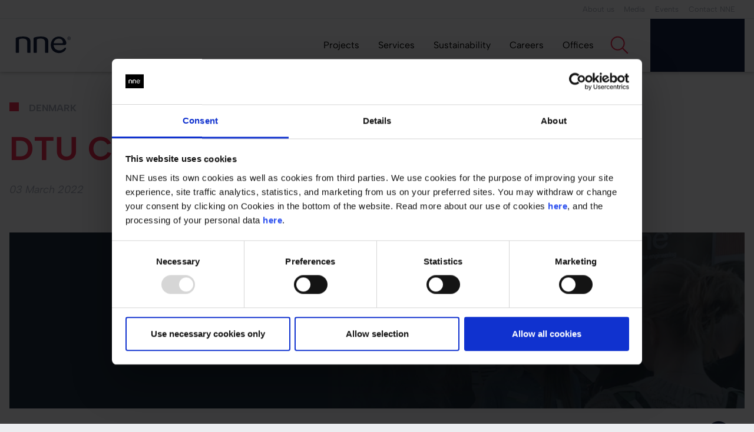

--- FILE ---
content_type: text/html; charset=utf-8
request_url: https://www.nne.com/about-us/events-and-courses/all-events/dtu-career-night/
body_size: 20580
content:
<!DOCTYPE html>
<html lang="en">
<head>
    <meta charset="UTF-8">
    <meta name="viewport" content="width=device-width,initial-scale=1.0,shrink-to-fit=no">
    <title>
Meet NNE at DTU Career Night
    </title>

    <meta property="og:type" content="website" />

    

        <meta property="og:title" content="DTU Career Night" />


    <meta property="og:site_name" content="NNE" />
    <meta property="og:url" content="https://www.nne.com/about-us/events-and-courses/all-events/dtu-career-night/" />
    <meta property="og:image" content="/siteassets/images/about-us/events/event_student.png" />
    <meta name="description" property="og:description" content="Meet Mechanical Engineering, Ricardo who has accelerated his growth in a meaningful way at NNE - andfind out how you can build your dream career at NNE." />

    <meta name="keywords" content="" />
    <link rel="canonical" href="https://www.nne.com/about-us/events-and-courses/all-events/dtu-career-night/" />

    <link rel="apple-touch-icon" sizes="180x180" href="/apple-touch-icon.png?v=1">
    <link rel="icon" type="image/png" sizes="32x32" href="/favicon-32x32.png?v=1">
    <link rel="icon" type="image/png" sizes="16x16" href="/favicon-16x16.png?v=1">
    <link rel="mask-icon" href="/safari-pinned-tab.svg?v=1" color="#5bbad5">
    <meta name="theme-color" content="#000000">
    <!--
    <link id="critical-css" href="/dist/css/critical.min.css?v=3k-SDhB_2Yk10XQwt-tzRsPZc4HNgUzUIcLmmI6qUW41" rel="stylesheet"/>
    -->
    <style>

		#header::before,.main-nav__link::after,.main-nav__mobile-burger:after,.main-nav__mobile-burger:before,.teaser-deck__category::before{content:''}.img-comp-container .image-slider input[type=range]:focus,.search__panel-input.focus,.search__panel-input.has-value,.search__panel-input:focus{outline:0}.article__link--download,.teaser-deck__insights-button,.teaser-deck__show-more-button{color:#e32b50;border:1px solid #e32b50}.article__link--download:hover::after,.teaser-deck__insights-button:hover::after,.teaser-deck__show-more-button:hover::after{background:#e32b50}.article__share-icon:hover,.article__title--colored,.article__title::first-line,.breadcrumb__link::after,.breadcrumb__link:hover,.breadcrumb__link:hover::after,.breadcrumb__linkWithNoArrow:hover,.breadcrumb__linkWithNoArrow:hover::after{color:#e32b50}.-light{color:#fff}.-dark{color:#000}.-colour,.article__body a,.article__content a.read-more>b,.article__content a.read-more>strong,.article__link,.article__tags-link{color:#e32b50}.article__body ul li::before,.article__category::before,.article__preamble::before,.expert-hero__intro-text:not(.plain-text)>div>p::before,.expert-hero__intro-text:not(.plain-text)>p::before,.hero__intro-text:not(.plain-text)>div>p::before,.hero__intro-text:not(.plain-text)>p::before,.teaser-deck__category::before{background-color:#e32b50}.breadcrumb__link:hover,.breadcrumb__linkWithNoArrow:hover{fill:#e32b50}.article__body a:hover,.article__content a.read-more>b:hover,.article__content a.read-more>strong:hover,.article__link:hover,.article__tags-link:hover{text-decoration:underline}.insights .article__link--download,.insights .teaser-deck__insights-button,.insights .teaser-deck__show-more-button{color:#131e40;border:1px solid #131e40}.insights .article__link--download:hover,.insights .teaser-deck__insights-button:hover,.insights .teaser-deck__show-more-button:hover{background:#131e40}.insights .article__share-icon:hover,.insights .article__title--colored,.insights .article__title::first-line,.insights .breadcrumb__link::after,.insights .breadcrumb__link:hover,.insights .breadcrumb__linkWithNoArrow:hover,.insights .breadcrumb__linkWithNoArrow:hover::after{color:#c49f85}.article__body ul .insights li::before,.insights .article__body ul li::before,.insights .article__category::before,.insights .article__preamble::before,.insights .expert-hero__intro-text:not(.plain-text)>div>p::before,.insights .expert-hero__intro-text:not(.plain-text)>p::before,.insights .hero__intro-text:not(.plain-text)>div>p::before,.insights .hero__intro-text:not(.plain-text)>p::before,.insights .teaser-deck__category::before{background-color:#c49f85}.insights .breadcrumb__link:hover,.insights .breadcrumb__linkWithNoArrow:hover{fill:#c49f85}.article__body .insights a,.article__content .insights a.read-more>b,.article__content .insights a.read-more>strong,.insights .article__body a,.insights .article__content a.read-more>b,.insights .article__content a.read-more>strong,.insights .article__link,.insights .article__tags-link{color:#131e40}.insights .-light{color:#fff}.insights .-dark{color:#000}.insights .-colour{color:#131e40}.state{position:absolute;left:-10000px;-webkit-appearance:none}body.overlay-opened{overflow:hidden;position:fixed}.nne{background:#ecedf0}.insights{background:#f0ece5}.page-wrap{position:relative;overflow:hidden}[class*=grid-]{display:-webkit-box;display:-ms-flexbox;display:flex;-webkit-box-orient:horizontal;-webkit-box-direction:normal;-ms-flex-flow:row wrap;flex-flow:row wrap;-webkit-box-pack:justify;-ms-flex-pack:justify;justify-content:space-between;max-width:1280px;margin:0 auto}@media (min-width:768px){.page-wrap{width:100%}[class*=grid-]{-webkit-box-orient:horizontal;-webkit-box-direction:normal;-ms-flex-flow:row nowrap;flex-flow:row nowrap}}.page-content{-webkit-box-flex:1;-ms-flex:auto;flex:auto}.FullWidth .grid-1-1{width:100%}.grid-1-2{width:50%}.OneFourthWidth .grid-1-4{width:25%}.ThreeFourthWidth .grid-3-4{width:75%}.TwoThirdWidth .grid-2-3{width:66.6666%}.OneThirdWidth .grid-1-3{width:33.3333%}.FullWidth{-webkit-box-flex:0;-ms-flex:0 0 100%;flex:0 0 100%;max-width:100%;width:100%}.HalfWidth,.OneFourthWidth,.OneThirdWidth,.ThreeFourthWidth,.TwoThirdWidth{-webkit-box-flex:0;-ms-flex:0 0 100%;flex:0 0 100%;max-width:100%;padding:0 15px;width:100%}@media (min-width:768px){.OneFourthWidth{-webkit-box-flex:0;-ms-flex:0 0 25%;flex:0 0 25%;max-width:25%;width:25%}.ThreeFourthWidth{-webkit-box-flex:0;-ms-flex:0 0 75%;flex:0 0 75%;max-width:75%;width:75%}.TwoThirdWidth{-webkit-box-flex:0;-ms-flex:0 0 66.6666%;flex:0 0 66.6666%;max-width:66.6666%;width:66.6666%}.OneThirdWidth{-webkit-box-flex:0;-ms-flex:0 0 33.3333%;flex:0 0 33.3333%;max-width:33.3333%;width:33.3333%}.HalfWidth{-webkit-box-flex:0;-ms-flex:0 0 50%;flex:0 0 50%;max-width:50%;width:50%}}.OneFifthWidth{-webkit-box-flex:0;-ms-flex:0 0 50%;flex:0 0 50%;max-width:50%;padding:0 15px;width:50%}@media (min-width:768px){.OneFifthWidth{-webkit-box-flex:0;-ms-flex:0 0 20%;flex:0 0 20%;max-width:20%;width:20%}}body,html{height:100%;width:100%;margin:0;box-sizing:border-box;-webkit-overflow-scrolling:touch}*,:after,:before{box-sizing:inherit}ul{list-style:none;padding:0;margin:0}a{text-decoration:none;color:inherit}button,input,select{font-family:inherit;font-size:inherit;line-height:inherit;color:inherit;background:#fff}.toggle-input{position:absolute;left:-99999px}#header{position:relative;z-index:2;box-shadow:0 -3px 10px rgba(0,0,0,.7)}#header::before{position:absolute;top:0;left:0;width:100%;height:2em;background:#ecedf0;border-bottom:1px solid #d9dbe1;display:none}.sticky--nav #header{position:fixed;width:100%;top:0;z-index:100;background:#fff;-webkit-transform:translateY(-100%);transform:translateY(-100%);-webkit-animation:showMenu .4s forwards;animation:showMenu .4s forwards}.sticky--nav .page-wrap{padding-top:4.5rem}@media all and (-ms-high-contrast:none),(-ms-high-contrast:active){.sticky--nav .page-wrap{display:block}}.sticky--nav #sticky--share{transition:top .4s}@-webkit-keyframes showMenu{0%,1%{position:fixed;-webkit-transform:translateY(-100%);transform:translateY(-100%)}100%{position:fixed;-webkit-transform:translateY(0);transform:translateY(0)}}@keyframes showMenu{0%,1%{position:fixed;-webkit-transform:translateY(-100%);transform:translateY(-100%)}100%{position:fixed;-webkit-transform:translateY(0);transform:translateY(0)}}.insights .search{top:4.8rem}.insights .search-icon{border-color:#d9d0be!important}.insights .search__panel-input{border-bottom-color:#131e40}.insights .search__panel-submit-icon{color:#131e40}.insights .main-nav__toggle-item .search-icon{border-color:#d9d0be}.insights .main-nav__toggle-item .main-nav__mobile-search::after,.insights .main-nav__toggle-item .main-nav__mobile-search::before{background:#d9d0be}.insights .main-nav__mobile-item-title{color:#d9d0be}@media (min-width:1024px){#header::before{display:block}.sticky--nav .page-wrap{padding-top:7.5rem}.insights .search{top:5.6rem}.insights .main-nav__item-search{margin-left:auto}}.downloads__section-heading{text-align:center;font-weight:600;color:#000;font-size:8vw;margin-top:4vw;margin-bottom:8vw}@media (min-width:768px){.downloads__section-heading{font-size:4.35vw;margin-top:2vw;margin-bottom:3.7vw}}@media (min-width:1280px){.downloads__section-heading{font-size:3.5em;margin:.5em 0}}.teaser-deck{width:100%;margin:2vw auto;-ms-flex-wrap:wrap;flex-wrap:wrap;-webkit-box-pack:center;-ms-flex-pack:center;justify-content:center}@media (min-width:1280px){.teaser-deck{margin-top:2.3em}}.teaser-deck__section-heading{color:#000;font-size:6.4vw;margin-top:4vw;margin-bottom:8vw;text-align:center}@media (min-width:768px){.teaser-deck__section-heading{font-size:4vw;margin-top:2vw;margin-bottom:3.7vw}}@media (min-width:1280px){.teaser-deck__section-heading{font-size:2.8em;margin:.5em 0}}.teaser-deck__insights-button,.teaser-deck__show-more-button{display:inline-block;margin:1em 0;padding:1rem 2rem;transition:color .2s;position:relative;overflow:hidden}.teaser-deck__insights-button{font-size:.8em}@media (min-width:768px){.teaser-deck__insights-button{font-size:1.2em}}.teaser-deck__show-more-button{font-size:.8em}@media (min-width:1024px){.teaser-deck__insights-button:hover,.teaser-deck__show-more-button:hover{color:#fff;background-color:#e32b50}}.teaser-deck__container{position:relative;display:-webkit-box;display:-ms-flexbox;display:flex;-ms-flex-wrap:wrap;flex-wrap:wrap;-webkit-box-pack:center;-ms-flex-pack:center;justify-content:center;-webkit-box-align:start;-ms-flex-align:start;align-items:flex-start;margin:0;width:100%}.teaser-deck__column{display:-webkit-box;display:-ms-flexbox;display:flex;-ms-flex-preferred-size:100%;flex-basis:100%;-ms-flex-wrap:wrap;flex-wrap:wrap;-webkit-box-align:start;-ms-flex-align:start;align-items:flex-start}@media (min-width:768px){.teaser-deck__show-more-button{font-size:1.2em}.teaser-deck__column{-ms-flex-preferred-size:50%;flex-basis:50%}}.teaser-deck__spot{-ms-flex-preferred-size:calc(100% - 2*1.3vw);flex-basis:calc(100% - 2*1.3vw);height:calc(2*(37.5vw - 0*1.3vw));margin:1.3vw;background-size:cover;position:relative;display:-webkit-box;display:-ms-flexbox;display:flex;font-size:2.5vw;transition:opacity .2s;overflow:hidden}@media (min-width:768px){.teaser-deck__spot{font-size:1.25vw;-ms-flex-preferred-size:calc(100% - 2*1.3vw);flex-basis:calc(100% - 2*1.3vw);height:calc(37.5vw - 0*1.3vw)}}@media (min-width:1280px){.teaser-deck__spot{-ms-flex-preferred-size:calc(100% - 2*16.25px);flex-basis:calc(100% - 2*16.25px);margin:16.25px;height:calc(480px - 0*16.25px);font-size:100%}}.teaser-deck__overlay--large .teaser-deck__text,.teaser-deck__overlay--video .teaser-deck__text{font-size:1.5em;line-height:1.2em}.teaser-deck__spot--medium{height:calc(2 * (.5*37.5vw - 1*1.3vw))}@media (min-width:768px){.teaser-deck__spot--medium{height:calc(.5*37.5vw - 1*1.3vw)}}.teaser-deck__spot--narrow{-ms-flex-preferred-size:calc(50% - 2*1.3vw);flex-basis:calc(50% - 2*1.3vw)}@media (min-width:1280px){.teaser-deck__spot--medium{height:calc(.5*480px - 1*16.25px)}.teaser-deck__spot--narrow{-ms-flex-preferred-size:calc(50% - 2*16.25px);flex-basis:calc(50% - 2*16.25px)}}.teaser-deck__spot--hidden{opacity:0}.teaser-deck__image-holder{background-size:cover;background-position:50% 50%;position:absolute;top:0;bottom:0;left:0;right:0;z-index:10}.teaser-deck__overlay{position:absolute;top:0;bottom:0;left:0;right:0;padding:2em;overflow:hidden;background-color:rgba(0,0,0,.5);transition:all .4s ease-in-out;z-index:11}.teaser-deck__overlay--large{top:50%}.teaser-deck__overlay--large-no-image.teaser-deck__overlay--no-embedvideo{top:0}@media (min-width:1024px){.teaser-deck__overlay--large:hover{top:0}.teaser-deck__overlay--large:hover .teaser-deck__text{visibility:visible;opacity:1}}.teaser-deck__overlay--video{top:71%}@media (min-width:1024px){.teaser-deck__overlay--video:hover{top:0}.teaser-deck__overlay--video:hover .teaser-deck__text{visibility:visible;opacity:1}}.teaser-deck__overlay--narrow{top:50%}.teaser-deck__overlay--narrow-no-image.teaser-deck__overlay--no-embedvideo{top:0}.teaser-deck__overlay--narrow .teaser-deck__text{font-size:1.1em}@media (min-width:1024px){.teaser-deck__overlay--narrow:hover{top:0}.teaser-deck__overlay--narrow:hover .teaser-deck__text{visibility:visible;opacity:1}}.teaser-deck__overlay--medium{right:50%;padding:2.4em 2em}.teaser-deck__video{position:absolute;top:0;height:73%;-webkit-transform:translateX(-50%);transform:translateX(-50%);-webkit-transform-origin:center center;transform-origin:center center;margin-left:50%;z-index:8}.teaser-deck__video--narrow{height:50%}.teaser-deck__video-embed-container{position:absolute;z-index:6}.teaser-deck__video-embed-container--large{height:50%;width:100%}.teaser-deck__video-embed-container--large[class*=teaser-deck__overlay--theme-nne-trans]{height:100%}.teaser-deck__video-embed-container--narrow{bottom:50%;height:50%;width:100%}.teaser-deck__video-embed-container--narrow[class*=teaser-deck__overlay--theme-nne-trans]{bottom:0;height:100%}.teaser-deck__image-holder--large.teaser-deck__image-holder--theme-nne-colour,.teaser-deck__image-holder--large.teaser-deck__image-holder--theme-nne-dark,.teaser-deck__image-holder--large.teaser-deck__image-holder--theme-nne-darkblue,.teaser-deck__image-holder--large.teaser-deck__image-holder--theme-nne-light,.teaser-deck__image-holder--large.teaser-deck__image-holder--theme-techtalk-colour,.teaser-deck__image-holder--large.teaser-deck__image-holder--theme-techtalk-dark,.teaser-deck__image-holder--large.teaser-deck__image-holder--theme-techtalk-darkblue,.teaser-deck__image-holder--large.teaser-deck__image-holder--theme-techtalk-light,.teaser-deck__image-holder--large.teaser-deck__image-holder--theme-techtalk-sand,.teaser-deck__image-holder--narrow.teaser-deck__image-holder--theme-nne-colour,.teaser-deck__image-holder--narrow.teaser-deck__image-holder--theme-nne-dark,.teaser-deck__image-holder--narrow.teaser-deck__image-holder--theme-nne-darkblue,.teaser-deck__image-holder--narrow.teaser-deck__image-holder--theme-nne-light,.teaser-deck__image-holder--narrow.teaser-deck__image-holder--theme-techtalk-colour,.teaser-deck__image-holder--narrow.teaser-deck__image-holder--theme-techtalk-dark,.teaser-deck__image-holder--narrow.teaser-deck__image-holder--theme-techtalk-darkblue,.teaser-deck__image-holder--narrow.teaser-deck__image-holder--theme-techtalk-light,.teaser-deck__image-holder--narrow.teaser-deck__image-holder--theme-techtalk-sand{bottom:50%}.teaser-deck__video-embed-container--medium{height:100%;left:50%;width:50%}.teaser-deck__video-embed-container--medium[class*=teaser-deck__overlay--theme-nne-trans]{width:100%;left:0}.teaser-deck__image-holder--medium.teaser-deck__image-holder--theme-nne-colour,.teaser-deck__image-holder--medium.teaser-deck__image-holder--theme-nne-dark,.teaser-deck__image-holder--medium.teaser-deck__image-holder--theme-nne-darkblue,.teaser-deck__image-holder--medium.teaser-deck__image-holder--theme-nne-light,.teaser-deck__image-holder--medium.teaser-deck__image-holder--theme-techtalk-colour,.teaser-deck__image-holder--medium.teaser-deck__image-holder--theme-techtalk-dark,.teaser-deck__image-holder--medium.teaser-deck__image-holder--theme-techtalk-darkblue,.teaser-deck__image-holder--medium.teaser-deck__image-holder--theme-techtalk-light,.teaser-deck__image-holder--medium.teaser-deck__image-holder--theme-techtalk-sand{left:50%}.teaser-deck__video-embed-container iframe{-o-object-fit:cover;object-fit:cover;width:100%;height:100%}.teaser-deck__headline{color:#fff;font-size:2.5em;line-height:1em;margin-top:0}.teaser-deck__headline--highlight{color:#e32b50}.teaser-deck__headline--medium,.teaser-deck__headline--narrow{font-size:2em}.teaser-deck__category{color:#ecedf0;font-size:1em;line-height:1.3em;font-weight:600;text-transform:uppercase;display:block;position:relative;margin-bottom:.5em}.teaser-deck__category::before{display:inline-block;width:.7em;height:.7em;margin-right:.5em;vertical-align:baseline}@media (min-width:768px){.teaser-deck__category{font-size:.8em}}.teaser-deck__text{color:#fff;visibility:hidden;opacity:0;transition:all .4s ease-in-out}.teaser-deck__text .quote{font-size:1em;padding:.5em 1em 0 2em;margin-top:3em}.teaser-deck__overlay--theme-nne-light{background-color:#fff}.teaser-deck__category--theme-nne-light{color:#a1a5b3}.teaser-deck__category--theme-nne-light::before{background-color:#e32b50}.teaser-deck__headline--theme-nne-light{color:#000}.teaser-deck__highlight--theme-nne-light{color:#e32b50}.teaser-deck__text--theme-nne-light{color:#000}.teaser-deck__text--theme-nne-light p:first-child::before{background:#e32b50}.teaser-deck__link--theme-nne-light{color:#fff!important;border-color:#fff!important}@media (min-width:1024px){.teaser-deck__link--theme-nne-light:hover{color:#e32b50!important;background:#e32b50!important}}.teaser-deck__category--theme-nne-dark,.teaser-deck__headline--theme-nne-dark{color:#fff}.teaser-deck__overlay--theme-nne-dark{background-color:#000}.teaser-deck__category--theme-nne-dark::before{background-color:#e32b50}.teaser-deck__highlight--theme-nne-dark{color:#e32b50}.teaser-deck__text--theme-nne-dark{color:#fff}.teaser-deck__text--theme-nne-dark p:first-child::before{background:#e32b50}.teaser-deck__link--theme-nne-dark{color:#fff!important;border-color:#fff!important}@media (min-width:1024px){.teaser-deck__link--theme-nne-dark:hover{color:#e32b50!important;background:#e32b50!important}}.teaser-deck__category--theme-nne-colour,.teaser-deck__headline--theme-nne-colour{color:#fff}.teaser-deck__overlay--theme-nne-colour{background-color:#e32b50}.teaser-deck__category--theme-nne-colour::before{background-color:#fff}.teaser-deck__highlight--theme-nne-colour{color:#000}.teaser-deck__text--theme-nne-colour{color:#fff}.teaser-deck__text--theme-nne-colour p:first-child::before{background:#fff}.teaser-deck__link--theme-nne-colour{color:#fff!important;border-color:#fff!important}@media (min-width:1024px){.teaser-deck__link--theme-nne-colour:hover{color:#e32b50!important;background:#e32b50!important}}.teaser-deck__category--theme-nne-darkblue,.teaser-deck__headline--theme-nne-darkblue{color:#fff}.teaser-deck__overlay--theme-nne-darkblue{background-color:#131e40}.teaser-deck__category--theme-nne-darkblue::before{background-color:#e32b50}.teaser-deck__highlight--theme-nne-darkblue{color:#e32b50}.teaser-deck__text--theme-nne-darkblue{color:#fff}.teaser-deck__text--theme-nne-darkblue p:first-child::before{background:#e32b50}.teaser-deck__link--theme-nne-darkblue{color:#fff!important;border-color:#fff!important}@media (min-width:1024px){.teaser-deck__link--theme-nne-darkblue:hover{color:#e32b50!important;background:#e32b50!important}}.teaser-deck__category--theme-nne-sand,.teaser-deck__headline--theme-nne-sand{color:#fff}.teaser-deck__overlay--theme-nne-sand{background-color:#d9d0be}.teaser-deck__category--theme-nne-sand::before{background-color:#e32b50}.teaser-deck__highlight--theme-nne-sand{color:#e32b50}.teaser-deck__text--theme-nne-sand{color:#fff}.teaser-deck__text--theme-nne-sand p:first-child::before{background:#e32b50}.teaser-deck__link--theme-nne-sand{color:#fff!important;border-color:#fff!important}@media (min-width:1024px){.teaser-deck__link--theme-nne-sand:hover{color:#e32b50!important;background:#e32b50!important}}.teaser-deck__image-holder--large.teaser-deck__image-holder--theme-nne-sand,.teaser-deck__image-holder--narrow.teaser-deck__image-holder--theme-nne-sand{bottom:50%}.teaser-deck__image-holder--medium.teaser-deck__image-holder--theme-nne-sand{left:50%}.teaser-deck__overlay--theme-nne-trans-light{background-color:rgba(255,255,255,.8)}.teaser-deck__category--theme-nne-trans-light{color:#a1a5b3}.teaser-deck__category--theme-nne-trans-light::before{background-color:#e32b50}.teaser-deck__headline--theme-nne-trans-light{color:#000}.teaser-deck__highlight--theme-nne-trans-light{color:#e32b50}.teaser-deck__text--theme-nne-trans-light{color:#000}.teaser-deck__text--theme-nne-trans-light p:first-child::before{background:#e32b50}.teaser-deck__link--theme-nne-trans-light{color:#fff!important;border-color:#fff!important}@media (min-width:1024px){.teaser-deck__link--theme-nne-trans-light:hover{color:#e32b50!important;background:#e32b50!important}}.teaser-deck__overlay--theme-nne-trans-dark{background-color:rgba(0,0,0,.8)}.teaser-deck__category--theme-nne-trans-dark{color:#ecedf0}.teaser-deck__category--theme-nne-trans-dark::before{background-color:#e32b50}.teaser-deck__headline--theme-nne-trans-dark{color:#fff}.teaser-deck__highlight--theme-nne-trans-dark{color:#e32b50}.teaser-deck__text--theme-nne-trans-dark{color:#fff}.teaser-deck__text--theme-nne-trans-dark p:first-child::before{background:#e32b50}.teaser-deck__link--theme-nne-trans-dark{color:#fff!important;border-color:#fff!important}@media (min-width:1024px){.teaser-deck__link--theme-nne-trans-dark:hover{color:#e32b50!important;background:#e32b50!important}}.teaser-deck__overlay--theme-nne-trans-colour{background-color:rgba(227,43,80,.8)}.teaser-deck__category--theme-nne-trans-colour{color:#ecedf0}.teaser-deck__category--theme-nne-trans-colour::before{background-color:#fff}.teaser-deck__headline--theme-nne-trans-colour{color:#fff}.teaser-deck__highlight--theme-nne-trans-colour{color:#000}.teaser-deck__text--theme-nne-trans-colour{color:#fff}.teaser-deck__text--theme-nne-trans-colour p:first-child::before{background:#fff}.teaser-deck__link--theme-nne-trans-colour{color:#fff!important;border-color:#fff!important}@media (min-width:1024px){.teaser-deck__link--theme-nne-trans-colour:hover{color:#e32b50!important;background:#e32b50!important}}.teaser-deck__overlay--theme-nne-trans-darkblue{background-color:rgba(19,30,64,.8)}.teaser-deck__category--theme-nne-trans-darkblue{color:#ecedf0}.teaser-deck__category--theme-nne-trans-darkblue::before{background-color:#e32b50}.teaser-deck__headline--theme-nne-trans-darkblue{color:#fff}.teaser-deck__highlight--theme-nne-trans-darkblue{color:#e32b50}.teaser-deck__text--theme-nne-trans-darkblue{color:#fff}.teaser-deck__text--theme-nne-trans-darkblue p:first-child::before{background:#e32b50}.teaser-deck__link--theme-nne-trans-darkblue{color:#fff!important;border-color:#fff!important}@media (min-width:1024px){.teaser-deck__link--theme-nne-trans-darkblue:hover{color:#e32b50!important;background:#e32b50!important}}.teaser-deck__overlay--theme-nne-trans-sand{background-color:rgba(217,208,190,.8)}.teaser-deck__category--theme-nne-trans-sand{color:#ecedf0}.teaser-deck__category--theme-nne-trans-sand::before{background-color:#e32b50}.teaser-deck__headline--theme-nne-trans-sand{color:#fff}.teaser-deck__highlight--theme-nne-trans-sand{color:#e32b50}.teaser-deck__text--theme-nne-trans-sand{color:#fff}.teaser-deck__text--theme-nne-trans-sand p:first-child::before{background:#e32b50}.teaser-deck__link--theme-nne-trans-sand{color:#fff!important;border-color:#fff!important}@media (min-width:1024px){.teaser-deck__link--theme-nne-trans-sand:hover{color:#e32b50!important;background:#e32b50!important}}.teaser-deck__overlay--theme-techtalk-light{background-color:#fff}.teaser-deck__category--theme-techtalk-light{color:#c49f85}.teaser-deck__category--theme-techtalk-light::before{background-color:#c49f85}.teaser-deck__headline--theme-techtalk-light,.teaser-deck__highlight--theme-techtalk-light,.teaser-deck__text--theme-techtalk-light{color:#000}.teaser-deck__text--theme-techtalk-light p:first-child::before{background:#c49f85}.teaser-deck__link--theme-techtalk-light{color:#fff!important;border-color:#fff!important}@media (min-width:1024px){.teaser-deck__link--theme-techtalk-light:hover{color:#e32b50!important;background:#e32b50!important}}.teaser-deck__overlay--theme-techtalk-dark{background-color:#000}.teaser-deck__category--theme-techtalk-dark{color:#ecedf0}.teaser-deck__category--theme-techtalk-dark::before{background-color:#c49f85}.teaser-deck__headline--theme-techtalk-dark,.teaser-deck__highlight--theme-techtalk-dark,.teaser-deck__text--theme-techtalk-dark{color:#fff}.teaser-deck__text--theme-techtalk-dark p:first-child::before{background:#c49f85}.teaser-deck__link--theme-techtalk-dark{color:#fff!important;border-color:#fff!important}@media (min-width:1024px){.teaser-deck__link--theme-techtalk-dark:hover{color:#e32b50!important;background:#e32b50!important}}.teaser-deck__overlay--theme-techtalk-colour{background-color:#131e40}.teaser-deck__category--theme-techtalk-colour{color:#ecedf0}.teaser-deck__category--theme-techtalk-colour::before{background-color:#c49f85}.teaser-deck__headline--theme-techtalk-colour,.teaser-deck__highlight--theme-techtalk-colour,.teaser-deck__text--theme-techtalk-colour{color:#fff}.teaser-deck__text--theme-techtalk-colour p:first-child::before{background:#c49f85}.teaser-deck__link--theme-techtalk-colour{color:#fff!important;border-color:#fff!important}@media (min-width:1024px){.teaser-deck__link--theme-techtalk-colour:hover{color:#e32b50!important;background:#e32b50!important}}.teaser-deck__overlay--theme-techtalk-darkblue{background-color:#000}.teaser-deck__category--theme-techtalk-darkblue{color:#ecedf0}.teaser-deck__category--theme-techtalk-darkblue::before{background-color:#c49f85}.teaser-deck__headline--theme-techtalk-darkblue,.teaser-deck__highlight--theme-techtalk-darkblue,.teaser-deck__text--theme-techtalk-darkblue{color:#fff}.teaser-deck__text--theme-techtalk-darkblue p:first-child::before{background:#c49f85}.teaser-deck__link--theme-techtalk-darkblue{color:#fff!important;border-color:#fff!important}@media (min-width:1024px){.teaser-deck__link--theme-techtalk-darkblue:hover{color:#e32b50!important;background:#e32b50!important}}.teaser-deck__overlay--theme-techtalk-sand{background-color:#fff}.teaser-deck__category--theme-techtalk-sand{color:#c49f85}.teaser-deck__category--theme-techtalk-sand::before{background-color:#c49f85}.teaser-deck__headline--theme-techtalk-sand,.teaser-deck__highlight--theme-techtalk-sand,.teaser-deck__text--theme-techtalk-sand{color:#000}.teaser-deck__text--theme-techtalk-sand p:first-child::before{background:#c49f85}.teaser-deck__link--theme-techtalk-sand{color:#fff!important;border-color:#fff!important}@media (min-width:1024px){.teaser-deck__link--theme-techtalk-sand:hover{color:#e32b50!important;background:#e32b50!important}}.teaser-deck__overlay--theme-techtalk-trans-light{background-color:rgba(255,255,255,.8)}.teaser-deck__category--theme-techtalk-trans-light{color:#a1a5b3}.teaser-deck__category--theme-techtalk-trans-light::before{background-color:#c49f85}.teaser-deck__headline--theme-techtalk-trans-light,.teaser-deck__highlight--theme-techtalk-trans-light,.teaser-deck__text--theme-techtalk-trans-light{color:#000}.teaser-deck__text--theme-techtalk-trans-light p:first-child::before{background:#c49f85}.teaser-deck__link--theme-techtalk-trans-light{color:#fff!important;border-color:#fff!important}@media (min-width:1024px){.teaser-deck__link--theme-techtalk-trans-light:hover{color:#e32b50!important;background:#e32b50!important}}.teaser-deck__overlay--theme-techtalk-trans-dark{background-color:rgba(0,0,0,.8)}.teaser-deck__category--theme-techtalk-trans-dark{color:#ecedf0}.teaser-deck__category--theme-techtalk-trans-dark::before{background-color:#c49f85}.teaser-deck__headline--theme-techtalk-trans-dark,.teaser-deck__highlight--theme-techtalk-trans-dark,.teaser-deck__text--theme-techtalk-trans-dark{color:#fff}.teaser-deck__text--theme-techtalk-trans-dark p:first-child::before{background:#c49f85}.teaser-deck__link--theme-techtalk-trans-dark{color:#fff!important;border-color:#fff!important}@media (min-width:1024px){.teaser-deck__link--theme-techtalk-trans-dark:hover{color:#e32b50!important;background:#e32b50!important}}.teaser-deck__overlay--theme-techtalk-trans-colour{background-color:rgba(19,30,64,.8)}.teaser-deck__category--theme-techtalk-trans-colour{color:#ecedf0}.teaser-deck__category--theme-techtalk-trans-colour::before{background-color:#c49f85}.teaser-deck__headline--theme-techtalk-trans-colour,.teaser-deck__highlight--theme-techtalk-trans-colour,.teaser-deck__text--theme-techtalk-trans-colour{color:#fff}.teaser-deck__text--theme-techtalk-trans-colour p:first-child::before{background:#c49f85}.teaser-deck__link--theme-techtalk-trans-colour{color:#fff!important;border-color:#fff!important}@media (min-width:1024px){.teaser-deck__link--theme-techtalk-trans-colour:hover{color:#e32b50!important;background:#e32b50!important}}.teaser-deck__overlay--theme-techtalk-trans-darkblue{background-color:rgba(0,0,0,.8)}.teaser-deck__category--theme-techtalk-trans-darkblue{color:#ecedf0}.teaser-deck__category--theme-techtalk-trans-darkblue::before{background-color:#c49f85}.teaser-deck__headline--theme-techtalk-trans-darkblue,.teaser-deck__highlight--theme-techtalk-trans-darkblue,.teaser-deck__text--theme-techtalk-trans-darkblue{color:#fff}.teaser-deck__text--theme-techtalk-trans-darkblue p:first-child::before{background:#c49f85}.teaser-deck__link--theme-techtalk-trans-darkblue{color:#fff!important;border-color:#fff!important}@media (min-width:1024px){.teaser-deck__link--theme-techtalk-trans-darkblue:hover{color:#e32b50!important;background:#e32b50!important}}.teaser-deck__data-container{visibility:hidden}.teaser-deck__overlay--theme-techtalk-trans-sand{background-color:rgba(217,208,190,.8)}.teaser-deck__category--theme-techtalk-trans-sand{color:#a1a5b3}.teaser-deck__category--theme-techtalk-trans-sand::before{background-color:#c49f85}.teaser-deck__headline--theme-techtalk-trans-sand,.teaser-deck__highlight--theme-techtalk-trans-sand,.teaser-deck__text--theme-techtalk-trans-sand{color:#000}.teaser-deck__text--theme-techtalk-trans-sand p:first-child::before{background:#c49f85}.teaser-deck__link--theme-techtalk-trans-sand{color:#fff!important;border-color:#fff!important}@media (min-width:1024px){.teaser-deck__link--theme-techtalk-trans-sand:hover{color:#e32b50!important;background:#e32b50!important}}@font-face{font-family:AlbertSans;src:url(/dist/fonts/Regular/AlbertSans-Regular.woff2) format("woff2"),url(/dist/fonts/Regular/AlbertSans-Regular.woff) format("woff");font-weight:400;font-style:normal}@font-face{font-family:AlbertSans;src:url(/dist/fonts/Regular/AlbertSans-Regular.woff2) format("woff2"),url(/dist/fonts/Regular/AlbertSans-Regular.woff) format("woff");font-weight:400;font-style:normal}@font-face{font-family:AlbertSans;src:url(/dist/fonts/Italic/AlbertSans-Italic.woff2) format("woff2"),url(/dist/fonts/Italic/AlbertSans-Italic.woff) format("woff");font-weight:400;font-style:italic}@font-face{font-family:AlbertSans;src:url(/dist/fonts/Italic/AlbertSans-Italic.woff2) format("woff2"),url(/dist/fonts/Italic/AlbertSans-Italic.woff) format("woff");font-weight:400;font-style:italic}@font-face{font-family:AlbertSans;src:url(/dist/fonts/Bold/AlbertSans-Bold.woff2) format("woff2"),url(/dist/fonts/Bold/AlbertSans-Bold.woff) format("woff");font-weight:700;font-style:normal}@font-face{font-family:AlbertSans;src:url(/dist/fonts/Bold/AlbertSans-Bold.woff2) format("woff2"),url(/dist/fonts/Bold/AlbertSans-Bold.woff) format("woff");font-weight:700;font-style:normal}@font-face{font-family:AlbertSans;src:url(/dist/fonts/BoldItalic/AlbertSans-BoldItalic.woff2) format("woff2"),url(/dist/fonts/BoldItalic/AlbertSans-BoldItalic.woff) format("woff");font-weight:700;font-style:italic}@font-face{font-family:AlbertSans;src:url(/dist/fonts/BoldItalic/AlbertSans-BoldItalic.woff2) format("woff2"),url(/dist/fonts/BoldItalic/AlbertSans-BoldItalic.woff) format("woff");font-weight:700;font-style:italic}body{font-family:AlbertSans,Arial,Helvetica,sans-serif}@media (max-width:768px){.expert-hero__intro .-light:not(.hero__call-to-action),.hero__intro .-light:not(.hero__call-to-action){color:#000}}.easycruitdetail__item-content a{color:#e32b50}.easycruitdetail__item-content a:hover{text-decoration:underline}.easycuitdetail_div_left{padding-top:2em}@media (max-width:380px){.easycuitdetail_div_left,.easycuitdetail_div_right{width:100%;text-align:left}.easycuitdetail_div_left{padding-top:.2em}.easycuitdetail_div_right a{width:95%;padding:.5em;text-align:center}}.main-nav{top:0;width:100%;max-width:1280px;margin:0 auto;height:4.8rem;text-align:center;display:-webkit-box;display:-ms-flexbox;display:flex;-webkit-box-align:stretch;-ms-flex-align:stretch;align-items:stretch;-webkit-box-pack:justify;-ms-flex-pack:justify;justify-content:space-between;z-index:100;background:#fff}@media (min-width:1024px){.main-nav{position:relative;height:auto;padding-top:2em;background:0 0}}.main-nav__search-icon{width:2em;height:2em}.main-nav__list{position:fixed;top:4.5rem;left:0;width:100%;height:0;color:#131e40;display:block;overflow:scroll;-webkit-box-orient:vertical;-webkit-box-direction:normal;-ms-flex-direction:column;flex-direction:column;z-index:100;transition:height .6s ease-out,background .2s ease-in}@media all and (-ms-high-contrast:none),(-ms-high-contrast:active){.main-nav__list{overflow:hidden}}@media (min-width:1024px){.main-nav__list{position:static;top:0;display:-webkit-box;display:-ms-flexbox;display:flex;-webkit-box-flex:1;-ms-flex:auto;flex:auto;-webkit-box-orient:horizontal;-webkit-box-direction:normal;-ms-flex-flow:row nowrap;flex-flow:row nowrap;-webkit-box-align:stretch;-ms-flex-align:stretch;align-items:stretch;-webkit-box-pack:end;-ms-flex-pack:end;justify-content:flex-end;width:auto;height:auto;overflow:hidden}}.main-nav__item{display:block;-webkit-box-orient:vertical;-webkit-box-direction:normal;-ms-flex-direction:column;flex-direction:column;-webkit-box-align:stretch;-ms-flex-align:stretch;align-items:stretch;-webkit-box-pack:center;-ms-flex-pack:center;justify-content:center;width:100%;padding:1em;color:#000;background:#fff;-webkit-transform:translateY(-100px);transform:translateY(-100px);border-top:1px solid #ecedf0;opacity:0;transition:background .2s ease-in,opacity .4s ease-in,-webkit-transform .2s ease-in;transition:background .2s ease-in,transform .2s ease-in,opacity .4s ease-in;transition:background .2s ease-in,transform .2s ease-in,opacity .4s ease-in,-webkit-transform .2s ease-in;-webkit-backface-visibility:hidden;backface-visibility:hidden}@media (min-width:1024px){.main-nav__item{display:-webkit-box;display:-ms-flexbox;display:flex;width:auto;-webkit-box-align:center;-ms-flex-align:center;align-items:center;margin:0 1em;-webkit-transform:translateY(0);transform:translateY(0);opacity:1;background:0 0;border-top:none;padding:0}}.main-nav__item-title{margin:0}.main-nav__item--featured{background:#131e40;color:#fff;padding-left:1em;padding-right:1em;-webkit-box-flex:0;-ms-flex:0 0 10em;flex:0 0 10em}.main-nav__item--featured .main-nav__link:hover::after,.main-nav__item--hide-on-mobile{display:none}@media (min-width:1024px){.main-nav__item--hide-on-mobile{display:-webkit-box;display:-ms-flexbox;display:flex}}.main-nav__item--services{display:block;color:#a1a5b3}.main-nav__item--services .main-nav__link{display:inline-block}.main-nav__item--services .main-nav__link::after{display:none}.main-nav__item--services .main-nav__item-title{padding:1em;display:inline-block}.main-nav__logo,.main-nav__toggle-item{display:-webkit-box;display:-ms-flexbox;-webkit-box-orient:vertical;-webkit-box-direction:normal}.main-nav__logo{display:flex;-ms-flex-direction:column;flex-direction:column;-webkit-box-pack:center;-ms-flex-pack:center;justify-content:center;-webkit-box-flex:1;-ms-flex:1 1 100%;flex:1 1 100%;z-index:200}@media (min-width:1024px){.main-nav__item--services{position:absolute;top:0;right:0;left:0;width:100%;text-align:right;max-width:1280px;font-size:.8em;margin:0 1em 0 auto;padding-right:1em}.main-nav__item--services .main-nav__link{padding:.5em}.main-nav__item--services .main-nav__item-title{padding:0}.main-nav__logo{-webkit-box-flex:0;-ms-flex:0;flex:0}}.main-nav__logo-link{padding:1em .5em}.main-nav__logo-icon{height:3em;vertical-align:middle}@media (min-width:768px){.main-nav__logo-link{padding:1.2em 1em}.main-nav__logo-icon{height:3.2em}.hero__image-wrapper{max-height:50vh}}@media all and (min-width:768px) and (-ms-high-contrast:none),(min-width:768px) and (-ms-high-contrast:active){.main-nav__logo-icon{width:160px}}.main-nav__logo-icon-navigate{height:2.4em;width:240px}.main-nav__link{position:relative;display:inline-block;padding:.5em 0}.main-nav__link::after{position:absolute;bottom:0;left:0;width:100%;height:2px;-webkit-transform:scaleX(0);transform:scaleX(0);-webkit-transform-origin:50% 50%;transform-origin:50% 50%;transition:-webkit-transform .2s;transition:transform .2s;transition:transform .2s,-webkit-transform .2s;background:#e32b50}.main-nav__link.selected::after{-webkit-transform:scaleX(1);transform:scaleX(1)}@media (min-width:1024px){.main-nav__link{padding:1em 0}.main-nav__link:hover::after{-webkit-transform:scaleX(1);transform:scaleX(1)}.main-nav__link--featured{padding:2em 0;position:absolute;top:0;bottom:0;left:0;right:0}}.main-nav__icon{width:2em;height:2em;margin-right:1em}.main-nav__toggle-item{cursor:pointer;display:flex;-ms-flex-direction:column;flex-direction:column;-webkit-box-align:center;-ms-flex-align:center;align-items:center;-webkit-box-pack:center;-ms-flex-pack:center;justify-content:center}.main-nav__mobile-item{position:relative;-webkit-box-flex:1;-ms-flex:1 1 5em;flex:1 1 5em;padding:.5em;height:100%;display:-webkit-box;display:-ms-flexbox;display:flex;-webkit-box-orient:vertical;-webkit-box-direction:normal;-ms-flex-direction:column;flex-direction:column;-webkit-box-pack:end;-ms-flex-pack:end;justify-content:flex-end;-webkit-box-align:center;-ms-flex-align:center;align-items:center}.main-nav__mobile-item-title{font-size:.8em;margin-top:.5em}.main-nav__mobile-item.main-nav__logo{-webkit-box-pack:center;-ms-flex-pack:center;justify-content:center}.main-nav__mobile-item--first{-webkit-box-ordinal-group:0;-ms-flex-order:-1;order:-1}.main-nav__mobile-icon{width:2em;height:1.5em;color:#131e40;fill:transparent}.main-nav__mobile-search{cursor:pointer;position:relative;width:2em;height:1.5em;left:.25em;top:.5em;-webkit-transform:rotate(-45deg);transform:rotate(-45deg)}.main-nav__mobile-search:after,.main-nav__mobile-search:before{content:'';position:absolute;bottom:.25em;left:calc(2em/2 - 2px/2);height:.75em;width:2px;background:#131e40;transition:height 0s .2s,-webkit-transform .2s ease-out;transition:transform .2s ease-out,height 0s .2s;transition:transform .2s ease-out,height 0s .2s,-webkit-transform .2s ease-out}.main-nav__mobile-search .search-icon{cursor:pointer;position:absolute;top:-1em;left:.25em;width:1.5em;height:1.5em;border:2px solid #131e40;border-radius:50%;-webkit-transform:rotate(90deg);transform:rotate(90deg);-webkit-transform-origin:50% 50%;transform-origin:50% 50%;z-index:1;transition:border .4s .2s,height .4s .2s ease-out,top .4s .2s ease-out,border-radius .4s .2s}@media (min-width:1024px){.main-nav__mobile-item{display:none}.main-nav__mobile-search:after,.main-nav__mobile-search:before{background:#e32b50}.main-nav__mobile-search .search-icon{border:2px solid #e32b50}}.main-nav__mobile-burger{position:relative}.main-nav__mobile-burger:before{position:absolute;width:100%;height:2px;background:#131e40;top:0;left:0;-webkit-transform-origin:50% 50%;transform-origin:50% 50%;transition:top .4s .2s ease-out,-webkit-transform .4s;transition:top .4s .2s ease-out,transform .4s;transition:top .4s .2s ease-out,transform .4s,-webkit-transform .4s}.main-nav__mobile-burger:after{position:absolute;width:100%;height:2px;bottom:0;left:0;background:#131e40;-webkit-transform-origin:50% 50%;transform-origin:50% 50%;transition:bottom .4s .2s ease-out,-webkit-transform .4s;transition:bottom .4s .2s ease-out,transform .4s;transition:bottom .4s .2s ease-out,transform .4s,-webkit-transform .4s}.main-nav__mobile-burger .burger-icon{position:absolute;width:100%;height:2px;top:calc((1.5em - 2px)/ 2);left:0;background:#131e40;transition:opacity 0s .2s}.main-nav [for=no-toggle]{position:absolute;top:0;left:0;width:100%;height:100%;display:none}.main-nav__toggle-menu:checked~.main-nav [for=menu-toggle]+label{display:block}.main-nav__toggle-menu:checked~.main-nav .main-nav__list{height:calc(100vh - 4.5rem);overflow:scroll;padding-bottom:5em;transition:height 0s,background .2s .4s;background:#fff}.main-nav__toggle-menu:checked~.main-nav .main-nav__list .main-nav__item:nth-child(1){-webkit-transform:translateY(0);transform:translateY(0);opacity:1;transition:all 60ms ease-in-out}.main-nav__toggle-menu:checked~.main-nav .main-nav__list .main-nav__item:nth-child(2){-webkit-transform:translateY(0);transform:translateY(0);opacity:1;transition:all .12s ease-in-out}.main-nav__toggle-menu:checked~.main-nav .main-nav__list .main-nav__item:nth-child(3){-webkit-transform:translateY(0);transform:translateY(0);opacity:1;transition:all .18s ease-in-out}.main-nav__toggle-menu:checked~.main-nav .main-nav__list .main-nav__item:nth-child(4){-webkit-transform:translateY(0);transform:translateY(0);opacity:1;transition:all .24s ease-in-out}.main-nav__toggle-menu:checked~.main-nav .main-nav__list .main-nav__item:nth-child(5){-webkit-transform:translateY(0);transform:translateY(0);opacity:1;transition:all .3s ease-in-out}.main-nav__toggle-menu:checked~.main-nav .main-nav__list .main-nav__item:nth-child(6){-webkit-transform:translateY(0);transform:translateY(0);opacity:1;transition:all .36s ease-in-out}.main-nav__toggle-menu:checked~.main-nav .main-nav__list .main-nav__item:nth-child(7){-webkit-transform:translateY(0);transform:translateY(0);opacity:1;transition:all .42s ease-in-out}.main-nav__toggle-menu:checked~.main-nav .main-nav__list .main-nav__item:nth-child(8){-webkit-transform:translateY(0);transform:translateY(0);opacity:1;transition:all .48s ease-in-out}.main-nav__toggle-menu:checked~.main-nav .main-nav__list .main-nav__item:nth-child(9){-webkit-transform:translateY(0);transform:translateY(0);opacity:1;transition:all .54s ease-in-out}.main-nav__toggle-menu:checked~.main-nav .main-nav__list .main-nav__item:nth-child(10){-webkit-transform:translateY(0);transform:translateY(0);opacity:1;transition:all .6s ease-in-out}.main-nav__toggle-menu:checked~.main-nav .main-nav__mobile-burger:before{top:calc((1.5em - 2px)/ 2);-webkit-transform:rotate(45deg);transform:rotate(45deg);transition:top .4s ease-in,-webkit-transform .4s .4s ease-out;transition:top .4s ease-in,transform .4s .4s ease-out;transition:top .4s ease-in,transform .4s .4s ease-out,-webkit-transform .4s .4s ease-out}.main-nav__toggle-menu:checked~.main-nav .main-nav__mobile-burger:after{bottom:calc((1.5em - 2px)/ 2);-webkit-transform:rotate(-45deg);transform:rotate(-45deg);transition:bottom .4s ease-in,-webkit-transform .4s .4s ease-out;transition:bottom .4s ease-in,transform .4s .4s ease-out;transition:bottom .4s ease-in,transform .4s .4s ease-out,-webkit-transform .4s .4s ease-out}.main-nav__toggle-menu:checked~.main-nav .main-nav__mobile-burger .burger-icon{opacity:0;transition-delay:.4s}.hero{position:relative;width:100%;overflow:hidden}.hero__image-wrapper{position:relative;background-size:cover;background-position:50% 50%}@media (min-width:768px){.hero__image-wrapper::before{content:'';position:absolute;top:0;right:0;bottom:0;left:0;z-index:1;background:rgba(0,0,0,.3)}.hero__image-wrapper--no-filter::before{content:none}}.hero__image-wrapper::after{content:'';padding-bottom:56.25%;display:block}.epi-editContainer .hero__image-wrapper{max-height:500px}.form-landingpage .epi-editContainer .hero__image-wrapper{max-height:330px}.hero--services .hero__image-wrapper::after{padding-bottom:45%}.hero__intro{position:static;top:0;left:0;right:0;width:100%;margin:0 auto;padding:2em;max-width:1280px;z-index:1}.hero__intro-title{margin:0 0 1.2rem;font-size:6.4vw;color:#000}@media (min-width:768px){.hero__intro-title{position:relative;color:#fff;margin:0 0 1.2rem;font-size:4vw}}@media (min-width:1600px){.hero__intro-title{font-size:4em}}.hero__intro-title .epi-editContainer>p{margin-top:0;margin-bottom:0}.hero__intro-title-part{display:block;width:100%}.hero__intro-text{position:relative;font-weight:400;font-size:3.2vw;line-height:1.4em;color:#000}.hero__intro-text .epi-editContainer>p,.hero__intro-text>p{display:inline-block;margin:0}.hero__intro-text--below{margin:0 2.15rem}.hero__intro-text:not(.plain-text)>div>p::before,.hero__intro-text:not(.plain-text)>p::before{content:'';display:inline-block;width:.7em;height:.7em;margin-right:.5em;vertical-align:baseline}@media (min-width:768px){.hero__intro-text{font-weight:400;font-size:2.4vmin;padding:0;color:#fff;background:0 0}.hero__intro-text--below{margin:1em auto 0;color:#000;max-width:1280px;padding-left:4.2rem}.hero__intro{position:absolute;padding:5vw 4rem 0}.hero__intro--noimage{position:relative;padding:2em}.hero__intro--noimage .hero__intro-text,.hero__intro--noimage .hero__intro-title{max-width:100%;color:#000}}@media (min-width:1024px){.hero__intro-text{font-size:1.6vw}}@media (min-width:1600px){.hero__intro-text{font-size:1.6em}}.hero__call-to-action-container{margin:1em 0 2em;text-align:center}.hero__call-to-action{position:relative;display:inline-block;padding:1rem 2rem;font-size:1em;overflow:hidden;transition:color .2s;background:#e32b50;color:#fff;border:1px solid #e32b50}@media (min-width:768px){.hero__call-to-action-container{text-align:left;width:100%;max-width:1280px;margin:1em auto}.hero__call-to-action:hover{background:rgba(255,255,255,.85);color:#e32b50}.hero__call-to-action.-dark{background:rgba(0,0,0,.85);color:#fff;border:1px solid #fff}.hero__call-to-action.-dark:hover{background:rgba(255,255,255,.85);color:#000;border:1px solid #000}.hero__call-to-action.-light{background:rgba(255,255,255,.85);color:#e32b50}.hero__call-to-action.-light:hover{background:#e32b50;color:#fff}}.insights .hero__call-to-action{background:#131e40;color:#fff;border:1px solid #131e40}@media (min-width:768px){.insights .hero__call-to-action:hover{background:rgba(255,255,255,.85);color:#131e40}.insights .hero__call-to-action.-dark{background:rgba(0,0,0,.85);color:#fff;border:1px solid #fff}.insights .hero__call-to-action.-dark:hover{background:rgba(255,255,255,.85);color:#000;border:1px solid #000}.insights .hero__call-to-action.-light{background:rgba(255,255,255,.85);color:#131e40}.insights .hero__call-to-action.-light:hover{background:#131e40;color:#fff}}.hero__video-wrapper{position:relative;width:100%}@media (min-width:640px){.hero__video-wrapper{max-height:50vh}}.hero__video-wrapper::after{content:'';display:block;padding-bottom:56.25%}.hero__video-item{height:100%;-o-object-fit:cover;object-fit:cover;-o-object-position:center center;object-position:center center;position:absolute;width:100%}.hero__video-overlay{position:fixed;top:0;right:0;bottom:0;left:0;display:-webkit-box;display:-ms-flexbox;display:flex;-webkit-box-align:center;-ms-flex-align:center;align-items:center;padding:10%;z-index:100;opacity:0;visibility:hidden;transition:all .5s}@media all and (-ms-high-contrast:none),(-ms-high-contrast:active){.hero__video-overlay{display:block}}.hero__video-overlay--toggle{position:absolute;top:0;left:0;right:0;bottom:0;background:rgba(0,0,0,.5);z-index:-1}.hero__video-input{position:fixed;top:50%;left:-999999px}.hero__video-input:checked~.hero__video-overlay{opacity:1;visibility:visible}.hero__video-toggle{display:none;width:50px;height:50px;border-radius:50%;border:2px solid #fff}.hero__video-toggle::after{content:'';position:absolute;top:50%;left:50%;-webkit-transform:translate(-40%,-50%);transform:translate(-40%,-50%);border-style:solid;border-width:10px 0 10px 15px;border-color:transparent transparent transparent #fff}.hero__video-toggle--mobile{position:absolute;display:block;left:0;right:0;bottom:50%;width:50px;height:50px;margin:0 auto;-webkit-transform:translateY(50%);transform:translateY(50%)}.expert-hero{position:relative;width:100%;overflow:hidden}.expert-hero__image-wrapper{position:relative;background-size:cover;background-position:50% 50%}@media (min-width:768px){.hero__video-toggle{position:relative;display:inline-block;vertical-align:middle;-webkit-transform:translateY(0);transform:translateY(0)}.hero__video-toggle--mobile{display:none}.expert-hero__image-wrapper{max-height:50vh}.expert-hero__image-wrapper::before{content:'';position:absolute;top:0;right:0;bottom:0;left:0;z-index:1;background:rgba(0,0,0,.3)}.expert-hero__image-wrapper--no-filter::before{content:none}}.expert-hero__image-wrapper::after{content:'';padding-bottom:56.25%;display:block}.epi-editContainer .expert-hero__image-wrapper{max-height:500px}.form-landingpage .epi-editContainer .expert-hero__image-wrapper{max-height:330px}.expert-hero--services .expert-hero__image-wrapper::after{padding-bottom:45%}.expert-hero__intro{position:static;top:0;left:0;right:0;width:100%;margin:0 auto;padding:2em;max-width:1280px;z-index:1}.expert-hero__intro-title{margin:0 0 1.2rem;font-size:6.4vw;color:#000}@media (min-width:768px){.expert-hero__intro-title{position:relative;color:#fff;margin:0 0 1.2rem;font-size:4vw}}@media (min-width:1600px){.expert-hero__intro-title{font-size:4em}}.expert-hero__intro-title .epi-editContainer>p{margin-top:0;margin-bottom:0}.expert-hero__intro-title-part{display:block;width:100%}.expert-hero__intro-text{position:relative;font-weight:400;font-size:3.2vw;line-height:1.4em;color:#000}.expert-hero__intro-text .epi-editContainer>p,.expert-hero__intro-text>p{display:inline-block;margin:0}.expert-hero__intro-text--below{margin:0 2.15rem}.expert-hero__intro-text:not(.plain-text)>div>p::before,.expert-hero__intro-text:not(.plain-text)>p::before{content:'';display:inline-block;width:.7em;height:.7em;margin-right:.5em;vertical-align:baseline}@media (min-width:768px){.expert-hero__intro-text{font-weight:400;font-size:2.4vmin;padding:0;color:#fff;background:0 0}.expert-hero__intro-text--below{margin:1em auto 0;color:#000;max-width:1280px;padding-left:4.2rem}.expert-hero__intro{position:absolute;padding:5vw 4rem 0}.expert-hero__intro--noimage{position:relative;padding:2em}.expert-hero__intro--noimage .expert-hero__intro-text,.expert-hero__intro--noimage .expert-hero__intro-title{max-width:100%;color:#000}}@media (min-width:1024px){.expert-hero__intro-text{font-size:1.6vw}}@media (min-width:1600px){.expert-hero__intro-text{font-size:1.6em}}.expert-hero__call-to-action-container{margin:1em 0 2em;text-align:center}.expert-hero__call-to-action{position:relative;display:inline-block;padding:1rem 2rem;font-size:1em;overflow:hidden;transition:color .2s;background:#e32b50;color:#fff;border:1px solid #e32b50}@media (min-width:768px){.expert-hero__call-to-action-container{text-align:left;width:100%;max-width:1280px;margin:1em auto}.expert-hero__call-to-action:hover{background:rgba(255,255,255,.85);color:#e32b50}.expert-hero__call-to-action.-dark{background:rgba(0,0,0,.85);color:#fff;border:1px solid #fff}.expert-hero__call-to-action.-dark:hover{background:rgba(255,255,255,.85);color:#000;border:1px solid #000}.expert-hero__call-to-action.-light{background:rgba(255,255,255,.85);color:#e32b50}.expert-hero__call-to-action.-light:hover{background:#e32b50;color:#fff}}.insights .expert-hero__call-to-action{background:#131e40;color:#fff;border:1px solid #131e40}@media (min-width:768px){.insights .expert-hero__call-to-action:hover{background:rgba(255,255,255,.85);color:#131e40}.insights .expert-hero__call-to-action.-dark{background:rgba(0,0,0,.85);color:#fff;border:1px solid #fff}.insights .expert-hero__call-to-action.-dark:hover{background:rgba(255,255,255,.85);color:#000;border:1px solid #000}.insights .expert-hero__call-to-action.-light{background:rgba(255,255,255,.85);color:#131e40}.insights .expert-hero__call-to-action.-light:hover{background:#131e40;color:#fff}}.expert-hero__video-wrapper{position:relative;width:100%}@media (min-width:640px){.expert-hero__video-wrapper{max-height:50vh}}.expert-hero__video-wrapper::after{content:'';display:block;padding-bottom:56.25%}.expert-hero__video-item{height:100%;-o-object-fit:cover;object-fit:cover;-o-object-position:center center;object-position:center center;position:absolute;width:100%}.expert-hero__video-overlay{position:fixed;top:0;right:0;bottom:0;left:0;display:-webkit-box;display:-ms-flexbox;display:flex;-webkit-box-align:center;-ms-flex-align:center;align-items:center;padding:10%;z-index:100;opacity:0;visibility:hidden;transition:all .5s}@media all and (-ms-high-contrast:none),(-ms-high-contrast:active){.expert-hero__video-overlay{display:block}}.expert-hero__video-overlay--toggle{position:absolute;top:0;left:0;right:0;bottom:0;background:rgba(0,0,0,.5);z-index:-1}.expert-hero__video-input{position:fixed;top:50%;left:-999999px}.expert-hero__video-input:checked~.expert-hero__video-overlay{opacity:1;visibility:visible}.expert-hero__video-toggle{display:none;width:50px;height:50px;border-radius:50%;border:2px solid #fff}.expert-hero__video-toggle::after{content:'';position:absolute;top:50%;left:50%;-webkit-transform:translate(-40%,-50%);transform:translate(-40%,-50%);border-style:solid;border-width:10px 0 10px 15px;border-color:transparent transparent transparent #fff}.expert-hero__video-toggle--mobile{position:absolute;display:block;left:0;right:0;bottom:50%;width:50px;height:50px;margin:0 auto;-webkit-transform:translateY(50%);transform:translateY(50%)}.expert-hero__image-wrapper--no-filter::before{content:none}@media (min-width:768px){.expert-hero__video-toggle{position:relative;display:inline-block;vertical-align:middle;-webkit-transform:translateY(0);transform:translateY(0)}.expert-hero__video-toggle--mobile{display:none}.expert-hero__intro{width:50%;right:0;position:absolute;left:35%;padding:3em 1em}.search{width:100%}}@media (min-width:1280px){.expert-hero__intro{left:45%}}.expert-hero__intro-text>:first-child::before{display:none}.search,.search__panel{background:#fff;display:-webkit-box;display:-ms-flexbox;-webkit-box-orient:vertical;-webkit-box-direction:normal}.search{position:fixed;display:flex;-ms-flex-direction:column;flex-direction:column;width:100%;height:0;z-index:3;transition:height 0s;overflow:hidden;top:4.5rem}.search__panel{display:flex;-webkit-box-align:start;-ms-flex-align:start;align-items:flex-start;-ms-flex-direction:column;flex-direction:column;-webkit-box-pack:start;-ms-flex-pack:start;justify-content:start;-webkit-box-flex:1;-ms-flex:1 1 30vh;flex:1 1 30vh;transition:height .4s .2s;margin-top:10vh;padding:3rem 1rem}.search__panel--on-page,.search__panel-input--on-page{background:0 0}.breadcrumb__link,.search__panel-form{display:-webkit-box;display:-ms-flexbox}@media (min-width:1024px){.search__panel{margin-top:0}}.search__panel-form{position:relative;display:flex;opacity:0;width:100%;max-width:1280px;margin:1rem auto;font-size:1.4em;transition:opacity .4s}.search__panel-form--on-page{opacity:1}.search__panel-input{width:calc(100% - 50px);border:none;transition:padding .2s;border-bottom:1px solid #e32b50;padding:.5em 0}.search__panel-input.focus+.search__panel-field,.search__panel-input.has-value+.search__panel-field,.search__panel-input:focus+.search__panel-field{color:#a1a5b3;-webkit-transform:translateY(-100%) scale(.8);transform:translateY(-100%) scale(.8)}.search__panel-field{position:absolute;top:0;left:0;pointer-events:none;color:#000;-webkit-transform-origin:0 0;transform-origin:0 0;transition:all .2s}.search__panel-submit{border:none;background:0 0;outline:0;padding:0}.search__panel-submit-icon{cursor:pointer;color:#e32b50;width:1.5em;height:1.5em}.search__panel-close{display:none}.search__panel .autocomplete-items{margin:1rem auto;max-width:100%;text-align:left;width:1280px}.search__panel .autocomplete-items li{padding:8px 15px}.search__panel .autocomplete-items li.autocomplete-active,.search__panel .autocomplete-items li:hover{background-color:#ecedf0;cursor:pointer}.search__toggle-search:checked~.search{height:calc(100vh - 4.5rem);transition:height .6s}.search__toggle-search:checked~.search+.main-nav [for=search-toggle]+label{display:block}.search__toggle-search:checked~.search+.main-nav [for=search-toggle] .main-nav__mobile-search .search-icon{height:0;top:0;border:1px solid #131e40;border-radius:0;opacity:0;-webkit-transform-origin:50% 50%;transform-origin:50% 50%;transition:border .4s .2s,height .4s ease-in,top .4s ease-in,border-radius .4s .2s,opacity 0s .4s}.search__toggle-search:checked~.search+.main-nav [for=search-toggle] .main-nav__mobile-search:before{-webkit-transform:rotate(90deg);transform:rotate(90deg)}.search__toggle-search:checked~.search+.main-nav [for=search-toggle] .main-nav__mobile-search:after,.search__toggle-search:checked~.search+.main-nav [for=search-toggle] .main-nav__mobile-search:before{height:2.25em;transition:height 0s .4s,-webkit-transform .4s .4s ease-in;transition:transform .4s .4s ease-in,height 0s .4s;transition:transform .4s .4s ease-in,height 0s .4s,-webkit-transform .4s .4s ease-in}.search__toggle-search:checked~.search .search__panel-form{opacity:1}@media (min-width:768px){.search__toggle-search:checked~.search{height:100vh}.search__toggle-search:checked~.search .search__panel{transition:height .4s}.search__toggle-search:checked~.search .search__overlay{opacity:.3;transition:opacity .2s .4s}}@media (min-width:1024px){.search__toggle-search:checked~.search+.main-nav [for=search-toggle] .main-nav__mobile-search .search-icon{border:1px solid #e32b50}.search{background:0 0;top:7.5rem}.search__panel{box-shadow:1em .1em 2em #a1a5b3}.search__panel--on-page{box-shadow:none;background:0 0}.search__panel-close{display:block;position:absolute;top:1em;right:1em}.search__panel-close-icon{width:1.5em;height:1.5em;color:#e32b50;stroke-width:.5em}.search__overlay{display:block;width:100%;-webkit-box-flex:1;-ms-flex:1 1 70vh;flex:1 1 70vh;opacity:0;background:#000;transition:opacity .2s}}.breadcrumb{background:#ecedf0}.breadcrumb__wrapper{max-width:1280px;margin:0 auto;padding:.5em 1em}.breadcrumb__item{display:inline-block;height:2em;color:#ecedf0;padding:0 .5em 0 0}.breadcrumb__item:first-child{padding-left:0}@media (min-width:768px){.breadcrumb__item{height:auto}}.breadcrumb__item-title{display:inline-block;white-space:nowrap;overflow:hidden;text-overflow:ellipsis;max-width:10em}@media all and (-ms-high-contrast:none),(-ms-high-contrast:active){.breadcrumb__item-title--no-link{display:-webkit-box;display:-ms-flexbox;display:flex}}.breadcrumb__link{display:flex;-webkit-box-align:start;-ms-flex-align:start;align-items:flex-start;color:#a1a5b3;transition:color .2s}.breadcrumb__link::after{content:' > ';margin-left:.5em}.breadcrumb__linkWithNoArrow{display:-webkit-box;display:-ms-flexbox;display:flex;-webkit-box-align:start;-ms-flex-align:start;align-items:flex-start;color:#a1a5b3;transition:color .2s}.breadcrumb__icon{display:inline-block;fill:#a1a5b3;color:#a1a5b3;width:1em;height:1em;transition:fill .2s}.intro-block{width:100%;max-width:900px;margin:0 auto;padding:1em;text-align:center}.intro-block__headline{font-size:6.4vw}@media (min-width:768px){.intro-block__headline{font-size:4vw}}@media (min-width:1280px){.intro-block__headline{font-size:2.8em}}.intro-block__text{font-size:1.4em}.img-comp-container .image-slider-wrapper{max-width:100%;overflow:hidden;margin:30px auto}.img-comp-container .image-slider{position:relative;width:100%;display:-webkit-box;display:-ms-flexbox;display:flex;-ms-flex-line-pack:end;align-content:flex-end}.img-comp-container .image-slider>div{position:absolute;top:0;bottom:0;left:0;width:50%;overflow:hidden;display:-webkit-box;display:-ms-flexbox;display:flex;-webkit-box-align:end;-ms-flex-align:end;align-items:flex-end}.img-comp-container .image-slider .comparison-img{display:block;height:100%;width:100%;-o-object-fit:cover;object-fit:cover;-webkit-box-flex:0;-ms-flex:none;flex:none;margin:0;max-width:unset}.img-comp-container .image-slider .top-image{z-index:10}.img-comp-container .image-slider .top-image:before{content:"";position:absolute;top:0;right:0;width:5px;height:100%;border-right:5px solid #fff;z-index:20}.img-comp-container .image-slider .handle{position:absolute;left:50%;top:50%;-webkit-transform:translate(-50%,-50%);transform:translate(-50%,-50%);width:3px;background-color:#fff;height:100%;z-index:30;pointer-events:none;margin-left:-2px;overflow:visible}.img-comp-container .image-slider .handle:after,.img-comp-container .image-slider .handle:before{color:#fff;content:"";position:absolute;top:50%;height:10px;width:10px;-webkit-transform:rotate(-45deg);transform:rotate(-45deg);z-index:99}.img-comp-container .image-slider .handle::before{border-bottom:solid 3px #fff;border-right:solid 3px #fff;right:-20px}.img-comp-container .image-slider .handle::after{border-left:solid 3px #fff;border-top:solid 3px #fff;left:-20px}.img-comp-container .image-slider input[type=range]{margin:0;position:absolute;top:0;left:0;bottom:0;height:100%;width:100%;background:0 0;padding:0;border:none;z-index:20;-webkit-appearance:none;-moz-appearance:none;appearance:none}.img-comp-container .image-slider input .image-slider input[type=range],.img-comp-container .image-slider input[type=range]::-webkit-slider-runnable-track,.img-comp-container .image-slider input[type=range]::-webkit-slider-thumb{-webkit-appearance:none;appearance:none}.img-comp-container .image-slider input[type=range]::-webkit-slider-thumb{width:20px;height:500px;background-color:transparent;cursor:ew-resize;display:block;border:none}.insights #header,.insights .main-nav{box-shadow:none;padding-top:0;background:#131e40}.insights #header::before,.insights .main-nav::before{display:none}.insights .main-nav__logo-icon.show-on-mobile{display:inline-block}.insights .main-nav__logo-icon.show-on-desktop{display:none;height:1.8em}@media all and (-ms-high-contrast:none),(-ms-high-contrast:active){.insights .main-nav__logo-icon.show-on-desktop{width:300px}}.insights .breadcrumb{background:0 0}.insights .breadcrumb__item{color:#a1a5b3}@media (min-width:1024px){.insights .main-nav__logo-icon.show-on-mobile{display:none}.insights .main-nav__logo-icon.show-on-desktop{display:inline-block}.insights.sticky--nav .page-wrap{padding-top:5.3rem}}.insights .main-nav__item--featured{-webkit-transform:translateY(0);transform:translateY(0);opacity:1;-webkit-box-flex:0;-ms-flex:0 0 50%;flex:0 0 50%;background:#a1a5b3;border-top:none;display:-webkit-box;display:-ms-flexbox;display:flex;padding:0}.insights .main-nav__link{padding:2em 0}.insights .main-nav__list{height:auto;position:static;width:auto}.insights .article__title::first-line,.insights .hero__intro-title::first-line{color:inherit}.article{font-size:.8em}@media (min-width:768px){.insights .main-nav__item--featured{-webkit-box-flex:0;-ms-flex:0 0 10em;flex:0 0 10em}.article{font-size:1em}}.article__header{font-size:1.4em;margin:2em 0}.article__wrapper{width:100%;max-width:1280px;margin:0 auto;padding:0 1em 1em}.article__top-content img{max-width:100%;height:auto}.article__category{color:#a1a5b3;margin:0;display:inline-block;font-weight:700;text-align:center;text-transform:lowercase;font-variant:small-caps}.article__category::before{content:'';display:inline-block;width:.7em;height:.7em;margin-right:.5em;vertical-align:baseline}.article__title{text-align:left;font-size:2.2em;margin:.5em 0}@media (min-width:1024px){.article__title{font-size:2.5em}}.article__author{font-style:italic;color:#a1a5b3;text-align:left;font-size:.8em;margin:0;display:inline-block}.article__headline{font-size:1em;font-weight:400;margin-bottom:0}@media (min-width:768px){.article__headline{font-weight:700;font-size:1.68em;margin-bottom:-.5em}}.article__headline--small{font-size:1.4em;font-weight:600;margin-bottom:-.5em}.article__image{width:100%;height:auto;margin:1em 0}.article__content{position:relative;width:100%}.article__content-column{display:-webkit-box;display:-ms-flexbox;display:flex;-webkit-box-orient:vertical;-webkit-box-direction:normal;-ms-flex-direction:column;flex-direction:column}@media (min-width:1024px){.article__content-column{width:65%;margin-right:5%;float:left}}.article__content-column--full-width{width:100%}.article__content-column.last{max-width:500px;margin-left:auto;margin-right:auto;margin-top:30px}@media (min-width:768px){.article__content-column.last{margin-left:auto;margin-right:auto;max-width:512px;width:100%}}.article__content-column.last>div{transition:top .4s}@media (min-width:1024px){.article__content-column.last{max-width:1100px;margin-top:0;width:30%;margin-right:0}.article__content-column.last>.sticky{position:fixed;top:27px}.sticky--nav .article__content-column.last>.sticky{top:150px}.article__content-column.last>.sticky.bottom{position:absolute;top:auto;bottom:0}}.article__content img{max-width:100%;height:auto;margin:1em 0}.article__content img::after{content:attr(title);display:block}.article__content figure{display:inline-block;--webkit-margin-before:0}.article__content figcaption{display:block;text-align:center;margin-top:-2.1em;font-size:.7em;font-style:italic}.article__content figure.-left,.article__content img.-left{margin:.5em 1em 0 0;width:100%}@media (min-width:768px){.article__content figure.-left,.article__content img.-left{margin:.5em 2em 1em -7em;float:left;width:70%}}.article__body,.article__content figure.-center,.article__content img.-center{width:100%}.article__content figure.-float-left,.article__content img.-float-left{float:left;margin:.5em 1em .5em 0}.article__content figure.-float-right,.article__content img.-float-right{float:right;margin:.5em 0 .5em 1em}.article__content figure{margin:0}@media (min-width:768px){.article__content figure.-left{margin-top:-.5em}}.article__content p{font-size:1.2em;line-height:1.4em;font-weight:400}.article__content p.quote__text{font-weight:700;font-size:1em;line-height:1.4em}.article__content p.quote__author{font-size:1em;line-height:1em}.article__content a.read-more{font-weight:700;font-size:1em;line-height:1.4em;color:#000;margin-top:1em;margin-bottom:1em;position:relative;display:inline-block}.article__content a.read-more:hover{color:#e32b50}.insights .article__content a.read-more:hover{color:#131e40}@media (min-width:768px){.article__content{display:-webkit-box;display:-ms-flexbox;display:flex;padding:0 7em 0 0;-ms-flex-wrap:wrap;flex-wrap:wrap}.article__footer{text-align:left}}.article__body ul{font-weight:400;font-size:1.2em;margin:.96rem 0 1.92rem;padding-left:1.92rem}.article__body ul li{line-height:normal;margin-bottom:.29rem;position:relative}.article__body ul li::before{content:'';display:inline-block;height:.48rem;left:-.96rem;margin-right:.48rem;position:absolute;top:.4em;width:.48rem}.article__body ul ul{font-size:1em;margin:.29rem 0}.article__link--download{position:relative;display:inline-block;margin:1em 0;padding:1rem 2rem;overflow:hidden;transition:color .2s;font-size:1em}@media (min-width:1024px){.article__link--download:hover{color:#fff;background-color:#e32b50}}.article__share-wrapper{-webkit-box-ordinal-group:3;-ms-flex-order:2;order:2}@media (min-width:768px){.article__share-icon-wrapper--mobile{display:none}}.article__share{max-width:500px;text-align:center;margin:0 auto;border-top:1px solid #ecedf0;border-bottom:1px solid #ecedf0;-webkit-box-ordinal-group:3;-ms-flex-order:2;order:2;font-size:1.2em;transition:all .4s}.article__share-item{display:inline-block;margin:1em}.article__share-icon{width:2em;height:2em;color:#131e40;transition:color .2s}@media (min-width:768px){.article__share-item:first-child{margin-top:0}.article__share{position:absolute;top:0;display:-webkit-box;display:-ms-flexbox;display:flex;-webkit-box-orient:vertical;-webkit-box-direction:normal;-ms-flex-direction:column;flex-direction:column;font-size:1em;margin:0 0 0 2em;border:none}.article__share.sticky{position:fixed}.article__share.sticky--out{top:-100%}.article__share-icon{width:2.5em;height:2.5em}}@media (min-width:1024px){.article__share{top:auto}}.article__share.sticky{top:27px}.sticky--nav .article__share.sticky{top:100px}@media (min-width:1024px){.sticky--nav .article__share.sticky{top:150px}}.article__preamble{display:inline-block;font-size:1.6em;font-weight:600;line-height:1.4em}.article__preamble::before{content:'';display:inline-block;width:.7em;height:.7em;margin-right:.5em}.article__divider{width:20%;display:inline-block}.article__tags{margin:1em 0}.article__tags-item{display:inline-block;margin-right:.6em}.article__tags-item:first-child{margin-right:.2em}.article__tags-item::before{display:none}.article__newsletter{max-width:600px;margin:2em auto;text-align:center;font-size:1.2em}.easycuitdetail__job-detail .easycruit_apply_online{position:relative;display:inline-block;padding:1rem 2rem;font-size:1em;overflow:hidden;transition:color .2s;background:#e32b50;color:#fff;border:1px solid #e32b50;font-style:normal;text-decoration:none}.easycuitdetail__job-detail .easycruit_apply_online:hover{text-decoration:none}@media (min-width:768px){.easycuitdetail__job-detail .easycruit_apply_online:hover{background:rgba(255,255,255,.85);color:#e32b50}}.author-profile,.contact-list,.contact-us,.dyn-teaser,.event-list,.expert-fact-box,.fact-box,.faq,.filters,.footer,.form,.form-landingpage__column,.form-landingpage__footer,.form-landingpage__header,.four-col,.full-deck,.job-list,.link-list,.link-teaser,.management-profiles,.medium-teaser-deck,.newsletter,.press-release,.quick-facts,.quote,.rich-text,.search-results,.share,.small-teaser-deck,.whatwedo{visibility:hidden}
    </style>

    <noscript id="deferred-styles">
        <link rel="stylesheet" type="text/css" href="/dist/css/master.min.css?v=7JdORSU9PvHbtW6lECJA9OBv26gke1IVKnRoJDsLbxg1" />
    </noscript>
    <script>
        var loadDeferredStyles = function () {
            var addStylesNode = document.getElementById("deferred-styles");
            var replacement = document.createElement("div");
            replacement.innerHTML = addStylesNode.textContent;
            document.body.appendChild(replacement)
            addStylesNode.parentElement.removeChild(addStylesNode);
        };

        window.addEventListener('load', loadDeferredStyles);
    </script>


    <!-- Start -- Render client resources, mandatory for EPiServer Form -->
    
    <!-- End -- Render client resources, mandatory for EPiServer Form -->

<script id="Cookiebot" src="https://consent.cookiebot.com/uc.js" data-cbid="c2018a89-a607-4e88-b27b-c0d4fed8264d" data-blockingmode="auto" type="text/javascript"></script>

<!-- Google Tag Manager -->
<script>(function(w,d,s,l,i){w[l]=w[l]||[];w[l].push({'gtm.start':
new Date().getTime(),event:'gtm.js'});var f=d.getElementsByTagName(s)[0],
j=d.createElement(s),dl=l!='dataLayer'?'&l='+l:'';j.async=true;j.src=
'https://www.googletagmanager.com/gtm.js?id='+i+dl;f.parentNode.insertBefore(j,f);
})(window,document,'script','dataLayer','GTM-RJ9K');</script>
<!-- End Google Tag Manager -->

<script type="text/javascript">
!function(b,c,f,g,h,i,j){b[h]||(b[h]=function(){(b[h].q=b[h].q||[]).push(arguments)},b[h].q=b[h].q||[],i=c.createElement(f),j=c.getElementsByTagName(f)[0],i.async=1,i.src=g,j.parentNode.insertBefore(i,j))}(window,document,"script","https://cdn.ontame.io/nne2.js","ontame");
</script>

<!-- Start LinkedIn tag-->
<script type="text/javascript">
_linkedin_data_partner_id = "62900";
</script><script type="text/javascript">
(function(){var s = document.getElementsByTagName("script")[0];
var b = document.createElement("script");
b.type = "text/javascript";b.async = true;
b.src = "https://snap.licdn.com/li.lms-analytics/insight.min.js";
s.parentNode.insertBefore(b, s);})();
</script>
<noscript>
<img height="1" width="1" style="display:none;" alt="" src="https://dc.ads.linkedin.com/collect/?pid=62900&fmt=gif" />
</noscript>
<!-- End LinkedIn tag -->

<!-- Remove TechTalk menu item -->

<script>
document.addEventListener("load",function(){
document.querySelector('li.main-nav__item--featured a[title=TechTalk]').style.display = 'none';
});
</script>
<style>
li.main-nav__item--featured:has(a[title='TechTalk']){
 display:none;
}
</style>
<!-- End Remove TechTalk menu item -->
</head>
<body class="nne">
<!-- Google Tag Manager (noscript) -->
<noscript><iframe src=https://www.googletagmanager.com/ns.html?id=GTM-RJ9K
height="0" width="0" style="display:none;visibility:hidden"></iframe></noscript>
<!-- End Google Tag Manager (noscript) -->


<!-- LinkedIn insight tag-->
<script type="text/javascript">
_linkedin_partner_id = "2107473";
window._linkedin_data_partner_ids = window._linkedin_data_partner_ids || [];
window._linkedin_data_partner_ids.push(_linkedin_partner_id);
</script><script type="text/javascript">
(function(){var s = document.getElementsByTagName("script")[0];
var b = document.createElement("script");
b.type = "text/javascript";b.async = true;
b.src = "https://snap.licdn.com/li.lms-analytics/insight.min.js";
s.parentNode.insertBefore(b, s);})();
</script>
<noscript>
<img height="1" width="1" style="display:none;" alt="" src="https://px.ads.linkedin.com/collect/?pid=2107473&fmt=gif" />
</noscript>





<!-- Header / menu start -->
<header id="header" data-js-init="js.header">

    <input type="radio" id="no-toggle" class="main-nav__no-toggle toggle-input" name="toggle-main-nav" checked>

    <input type="radio" id="search-toggle" class="search__toggle-search toggle-input" name="toggle-main-nav">

    <input type="radio" id="menu-toggle" class="main-nav__toggle-menu toggle-input" name="toggle-main-nav">

    


<div class="search">
    <div class="search__panel" data-js-init="js.searchSuggest">
        <form class="search__panel-form" action="/search/" id="navigation_search-form">

            <input type="text" class="search__panel-input" id="search-input" name="keyword" autocomplete="off" tabindex="1">
            <label for="search-input" class="search__panel-field">Search</label>
            <button type="submit" class="search__panel-submit" title="search button">
                <svg class="search__panel-submit-icon">
                    <use xmlns:xlink="http://www.w3.org/1999/xlink" xlink:href="/dist/shared/icons/nne.svg#icon-search"></use>
                </svg>
            </button>
        </form>
    </div>
    <label for="no-toggle" class="search__overlay"></label>
</div>



<nav class="main-nav" itemscope itemtype="http://schema.org/SiteNavigationElement">

        <div class="main-nav__logo">
            <a href="/" class="main-nav__logo-link" itemprop="url">
                <img src="/dist/shared/icons/nne-logo2023.svg" class="main-nav__logo-icon" alt="">
            </a>
        </div>
            <div class="main-nav__mobile-item">
                <label for="search-toggle" class="main-nav__toggle-item js-search-toggle">
                    <span class="main-nav__mobile-icon main-nav__mobile-search">
                        <span class="search-icon"></span>
                    </span>
                    <span class="main-nav__mobile-item-title">Search</span>
                </label>
                <label for="no-toggle" class="main-nav__close-toggle"></label>
            </div>
        <div class="main-nav__mobile-item main-nav__mobile-item--first">
            <label for="menu-toggle" class="main-nav__toggle-item">
                <span class="main-nav__mobile-icon main-nav__mobile-burger">
                    <span class="burger-icon"></span>
                </span>
                <span class="main-nav__mobile-item-title">Menu</span>
            </label>
            <label for="no-toggle" class="main-nav__close-toggle"></label>
        </div>
        <ul class="main-nav__list">

                <li class="main-nav__item">
                    <a class="main-nav__link" href="/projects/" title="Projects">
                        Projects
                    </a>
                </li>
                <li class="main-nav__item">
                    <a class="main-nav__link" href="/services/" title="See our services">
                        Services
                    </a>
                </li>
                <li class="main-nav__item">
                    <a class="main-nav__link" href="/services/sustainability/">
                        Sustainability
                    </a>
                </li>
                <li class="main-nav__item">
                    <a class="main-nav__link" href="/careers/">
                        Careers
                    </a>
                </li>
                <li class="main-nav__item">
                    <a class="main-nav__link" href="/offices/">
                        Offices
                    </a>
                </li>
            <li class="main-nav__item main-nav__item--hide-on-mobile">
                <label for="search-toggle" class="main-nav__toggle-item">
                    <span class="main-nav__item-search main-nav__mobile-search">
                        <span class="search-icon"></span>
                    </span>
                </label>
                <label for="no-toggle" class="main-nav__close-toggle"></label>
            </li>
            <li class="main-nav__item main-nav__item--featured">
                <a href="/techtalk/" class="main-nav__link main-nav__link--featured js-featured" itemprop="url" title="TechTalk">
                    <p class="main-nav__item-title" itemprop="name">TechTalk</p>
                </a>
            </li>

            <li class="main-nav__item main-nav__item--services">
                    <a href="/about-us/" class="main-nav__link">
                        <p class="main-nav__item-title">About us</p>
                    </a>                    <a href="/media/" title="Media" class="main-nav__link">
                        <p class="main-nav__item-title">Media</p>
                    </a>                    <a href="/about-us/events-and-courses/" class="main-nav__link">
                        <p class="main-nav__item-title">Events</p>
                    </a>                    <a href="/contact-nne/" class="main-nav__link">
                        <p class="main-nav__item-title">Contact NNE</p>
                    </a>            </li>
        </ul>

</nav>


</header>
<!-- Header / menu end -->

<main class="page-wrap">

    <!-- hero goes here -->

    











<article class="article" data-js-init="js.article">
    <section class="article__wrapper">
        <header class="article__header">
                <p class="article__category">
                    Denmark
                </p>

                <h1 class="article__title">
                    DTU Career Night
                </h1>


                    <p class="article__author">
03 March 2022                    </p>


            <div class="event-details__address">
                                                                                            </div>

            <div class="event-details__contact">
                            </div>
        </header>
            <img src="/siteassets/images/about-us/events/event_student.png?preset=article-image" class="article__image" />

        <div class="article__content">
    <div class="article__share-wrapper">
        <ul class="article__share" id="sticky--share" data-js-init="js.share">
            <li class="article__share-item">
                <a href="https://www.facebook.com/sharer/sharer.php?u=https%3a%2f%2fwww.nne.com%2fabout-us%2fevents-and-courses%2fall-events%2fdtu-career-night%2f" class="article__share-link" target="_blank">
                    <svg class="article__share-icon">
                        <use xmlns:xlink="http://www.w3.org/1999/xlink" xlink:href="/dist/shared/icons/nne.svg#icon-fb"></use>
                    </svg>
                </a>
            </li>
            <li class="article__share-item">
                <a href="https://twitter.com/home?status=https%3a%2f%2fwww.nne.com%2fabout-us%2fevents-and-courses%2fall-events%2fdtu-career-night%2f" class="article__share-link" target="_blank">
                    <svg class="article__share-icon">
                        <use xmlns:xlink="http://www.w3.org/1999/xlink" xlink:href="/dist/shared/icons/nne.svg#icon-twitter"></use>
                    </svg>
                </a>
            </li>
            <li class="article__share-item">
                <a href="https://www.linkedin.com/shareArticle?mini=true&url=https%3a%2f%2fwww.nne.com%2fabout-us%2fevents-and-courses%2fall-events%2fdtu-career-night%2f&title=&summary=&source=" class="article__share-link" target="_blank">
                    <svg class="article__share-icon">
                        <use xmlns:xlink="http://www.w3.org/1999/xlink" xlink:href="/dist/shared/icons/nne.svg#icon-ln"></use>
                    </svg>
                </a>
            </li>
            <li class="article__share-item">
                <a href="mailto://?body=https%3a%2f%2fwww.nne.com%2fabout-us%2fevents-and-courses%2fall-events%2fdtu-career-night%2f" class="article__share-link">
                    <svg class="article__share-icon">
                        mail
                        <use xmlns:xlink="http://www.w3.org/1999/xlink" xlink:href="/dist/shared/icons/nne.svg#icon-mail"></use>
                    </svg>
                </a>
            </li>
        </ul>
    </div>
            <div class="article__share-wrapper"></div>
            <div class="article__body">
                <h2 class="article__headline">From junior engineer to project lead in two years</h2>
<p>Come and meet Ricardo - an engineer in a project organization who has accelerated his growth in a meaningful way.</p>
<p>Ricardo graduated from DTU in 2020 with a master&rsquo;s degree in process and manufacturing. He owns a 3D-printer &ndash; just for the fun of it &ndash; and fun is also what he found in his path from junior engineer to lead on a project in his first two years in NNE.</p>
<p class="-colour">TIME AND PLACE&nbsp;&nbsp;</p>
<p>3 March 2022 at 19:00<br />Technical University of Denmark (DTU), Lyngby</p>
            </div>

        </div>
        <div class="article__footer">
                <a href="https://tilmeld.events/dtucareernight22/nne" title="Read more" class="article__link--download">
                    Read more
                </a>

        </div>

    </section>
</article>
<div><div class="block  smallteaserdeckblock ">    <div class="small-teaser-deck">
            <h2 class="small-teaser-deck__title">Read more</h2>
        <div class="small-teaser-deck__wrapper"><div class="block small-teaser-deck__item teaserblock SmallTeaserDeck">		<div>
					<div class="small-teaser-deck__video-wrapper">
			<div style="width:100%; height:0; position: relative; padding-bottom:56.25%"><iframe src="//nne.23video.com/17017609.ihtml/player.html?token=e24a5b25dfe36ee22dd9b6b62cc7b0b2&source=embed&photo%5fid=62373375" style="width:100%; height:100%; position: absolute; top: 0; left: 0;" frameborder="0" border="0" scrolling="no" mozallowfullscreen="1" webkitallowfullscreen="1" allowfullscreen="1" allow="autoplay; fullscreen"></iframe></div>
		</div>
	<div class="small-teaser-deck__teaser">
		<h3 class="small-teaser-deck__teaser-title" >It&#39;s the complexity that makes it interesting</h3>
		<div class="small-teaser-deck__teaser-body" ><p>Being there for the customer and making sure they get what they want. That's what Jacob loves most about his job as process automation engineer.</p></div>
	</div>

		</div>

</div><div class="block small-teaser-deck__item teaserblock SmallTeaserDeck">		<a class="small-teaser-deck__link" href="/careers/">
					<div  class="small-teaser-deck__image-wrapper">
			<img src="/siteassets/images/careers/evp-graphic.png?preset=small-teaser" data-focalpoint-x="51" data-focalpoint-y="51" alt="Working at NNE" class="small-teaser-deck__image">
		</div>
	<div class="small-teaser-deck__teaser">
			<span class="small-teaser-deck__teaser-category" >Careers</span>
		<h3 class="small-teaser-deck__teaser-title" >Working at NNE</h3>
		<div class="small-teaser-deck__teaser-body" ><p>We are looking for more talented engineers to join us. Get a taste of what makes NNE such a unique and dynamic place to work.</p></div>
	</div>

		</a>

</div><div class="block small-teaser-deck__item teaserblock SmallTeaserDeck">		<a class="small-teaser-deck__link" href="/careers/working-at-nne/building-bridges-between-generations/">
					<div  class="small-teaser-deck__image-wrapper">
			<img src="/contentassets/d1b0ce82fba4469383f279add577b14d/jesper_cropped.jpg?preset=small-teaser"  alt="Building bridges between generations at NNE" class="small-teaser-deck__image">
		</div>
	<div class="small-teaser-deck__teaser">
		<h3 class="small-teaser-deck__teaser-title" >Building bridges between generations at NNE</h3>
		<div class="small-teaser-deck__teaser-body" ><p>Junior Automation Engineer Jesper tells us about an initiative at NNE that opens the floor for young employees to have an impact on NNE&rsquo;s corporate culture.</p></div>
	</div>

		</a>

</div></div>
    </div>
</div></div>



<footer class="footer">

<div class="footer-main grid-1-1"><div class="block footer-main__column quicklinksblock ">    <h2>Quick links</h2>
	<ul class="footer-main__quicklinks">
			<li class="footer-main__item">
				<a href="/contact-nne/" class="footer-main__link">
					Contact us
				</a>
			</li>
			<li class="footer-main__item">
				<a href="/careers/job-openings/?c=nne&amp;_sp=0aeeea7d-32c2-42f0-9f47-cdde90607b4d.1643621061155" class="footer-main__link" target="_blank" title="Job openings">
					Job openings
				</a>
			</li>
			<li class="footer-main__item">
				<a href="/careers/" class="footer-main__link" title="Working at NNE">
					Working at NNE
				</a>
			</li>
			<li class="footer-main__item">
				<a href="/about-us/events-and-courses/" class="footer-main__link" title="Events and courses">
					Events and courses
				</a>
			</li>
			<li class="footer-main__item">
				<a href="/media/" class="footer-main__link" title="Media">
					Media
				</a>
			</li>
			<li class="footer-main__item">
				<a href="/compliance-hotline/" class="footer-main__link">
					Report suspected misconduct
				</a>
			</li>

	</ul>

</div><div class="block footer-main__column sociallinksblock ">    <h2>Follow us</h2>
<ul class="footer-main__social"><li class="block footer-main__item sociallinkitemblock ">    <a href="http://www.linkedin.com/company/nne" class="footer-main__link" target="_blank" title="LinkedIn">
        <svg class="footer-main__social-icon">
            <use xmlns:xlink="http://www.w3.org/1999/xlink" xlink:href="/dist/shared/icons/nne.svg#icon-ln"></use>
        </svg>
        <div class="footer-main__social-platform">
            LinkedIn
        </div>
    </a>
</li></ul></div></div>
    <div class="footer-service">
        <div class="footer-service__nav grid-1-1">
            <p class="footer-service__company">
                NNE copyright 2023
            </p>

            <ul class="footer-service__list">
                    <li class="footer-service__item">
                        <a href="/disclaimer/" class="footer-service__link" title="Disclaimer">
                            Disclaimer
                        </a>
                    </li>
                    <li class="footer-service__item">
                        <a href="/privacy-policy/" class="footer-service__link">
                            Privacy Policy
                        </a>
                    </li>
                    <li class="footer-service__item">
                        <a href="/cookie-policy/" class="footer-service__link" title="Cookies">
                            Cookies
                        </a>
                    </li>

            </ul>

        </div>
    </div>
</footer>

    
</main>


<script src="/dist/js/bundle.js?v=j32H9IoNFHeS8sdeTuWK96cYr2f2ACeEtiho8J7QajA1"></script>
<script>svg4everybody();</script>

</body>
</html>


--- FILE ---
content_type: text/html; charset=utf-8
request_url: https://nne.23video.com/17017609.ihtml/player.html?token=e24a5b25dfe36ee22dd9b6b62cc7b0b2&source=embed&photo%5fid=62373375
body_size: 32
content:
<html xmlns="http://www.w3.org/1999/xhtml" xmlns:fb="http://ogp.me/ns/fb#" xmlns:og="http://ogp.me/ns#"><head><meta property="og:url" content="https://www.twentythree.net/"/><link rel="canonical" href="https://www.twentythree.net/"/><meta http-equiv="refresh" content="0;url=https://www.twentythree.net/closed?utm_source=product&utm_medium=referral&utm_campaign=site-closed"></head><body><!-- 23 23visual visual --><script>location.href='https://www.twentythree.net/closed?utm_source=product&utm_medium=referral&utm_campaign=site-closed';</script></body></html>

--- FILE ---
content_type: text/css
request_url: https://www.nne.com/dist/css/master.min.css?v=7JdORSU9PvHbtW6lECJA9OBv26gke1IVKnRoJDsLbxg1
body_size: 32782
content:
@charset "UTF-8";h1,h2,h3{line-height:1}h4,h5,p{line-height:1.4}.teaser-popup__item-link::after{content:"";display:table;clear:both}#header::before,.full-deck__img-wrapper::after,.full-deck__img-wrapper::before,.full-deck__text p:first-child::before,.main-nav__link::after,.main-nav__mobile-burger:after,.main-nav__mobile-burger:before,.teaser-deck__category::before{content:''}.article__link--download,.event-list__link a,.event-list__showmore,.filters__item,.filters__selected,.full-deck__link,.job-list__link a,.job-list__showmore,.link-list__link,.medium-teaser-deck__teaser-link,.press-release__link a,.press-release__showmore,.quick-facts__link,.search-results__link a,.search-results__showmore,.teaser-deck__insights-button,.teaser-deck__show-more-button,.whatwedo__process-link{color:#e32b50;border:1px solid #e32b50}.article__link--download:hover::after,.event-list__link a:hover::after,.event-list__showmore:hover::after,.filters__item:hover::after,.filters__selected:hover::after,.full-deck__link:hover::after,.job-list__link a:hover::after,.job-list__showmore:hover::after,.link-list__link:hover::after,.medium-teaser-deck__teaser-link:hover::after,.press-release__link a:hover::after,.press-release__showmore:hover::after,.quick-facts__link:hover::after,.search-results__link a:hover::after,.search-results__showmore:hover::after,.teaser-deck__insights-button:hover::after,.teaser-deck__show-more-button:hover::after,.whatwedo__process-link:hover::after{background:#e32b50}.article__share-icon:hover,.article__title--colored,.article__title::first-line,.author-profile__social-icon:hover,.breadcrumb__link::after,.breadcrumb__link:hover,.breadcrumb__link:hover::after,.breadcrumb__linkWithNoArrow:hover,.breadcrumb__linkWithNoArrow:hover::after,.filters__radio:checked+.filters__item--checkbox,.quote::before,.share-icon:hover{color:#e32b50}.-light{color:#fff}.-dark{color:#000}.-colour,.article__body a,.article__content a.read-more>b,.article__content a.read-more>strong,.article__link,.article__tags-link,.teaser-popup__additional-stories,.text-block a{color:#e32b50}.article__body ul li::before,.article__category::before,.article__preamble::before,.event-list__item-category::before,.expert-hero__intro-text:not(.plain-text)>div>p::before,.expert-hero__intro-text:not(.plain-text)>p::before,.fact-box__fact-content::before,.filters__radio:checked+.filters__item,.four-col__link-title::before,.full-deck__text p:first-child::before,.hero__intro-text:not(.plain-text)>div>p::before,.hero__intro-text:not(.plain-text)>p::before,.job-list__item-category::before,.link-teaser__category::before,.press-release__item-category::before,.search-results__item-category::before,.small-teaser-deck__teaser-category::before,.teaser-deck__category::before,.text-block ul li::before{background-color:#e32b50}.breadcrumb__link:hover,.breadcrumb__linkWithNoArrow:hover{fill:#e32b50}.contact-us__form-selector::after,.form-selector::after,.newsletter__form-selector::after{border-color:#e32b50 transparent transparent}.footer-service{background:#ecedf0}.footer,.form-landingpage__footer{background:#131e40}.full-deck__overlay--red{background:#e32b50}@media (min-width:768px){.full-deck__overlay--red{background:rgba(227,43,80,.8)}}.article__body a:hover,.article__content a.read-more>b:hover,.article__content a.read-more>strong:hover,.article__link:hover,.article__tags-link:hover,.teaser-popup__additional-stories:hover,.text-block a:hover{text-decoration:underline}.event-list__link .insights a,.insights .article__link--download,.insights .event-list__link a,.insights .event-list__showmore,.insights .filters__item,.insights .filters__selected,.insights .full-deck__link,.insights .job-list__link a,.insights .job-list__showmore,.insights .link-list__link,.insights .medium-teaser-deck__teaser-link,.insights .press-release__link a,.insights .press-release__showmore,.insights .quick-facts__link,.insights .search-results__link a,.insights .search-results__showmore,.insights .teaser-deck__insights-button,.insights .teaser-deck__show-more-button,.insights .whatwedo__process-link,.job-list__link .insights a,.press-release__link .insights a,.search-results__link .insights a{color:#131e40;border:1px solid #131e40}.event-list__link .insights a:hover,.insights .article__link--download:hover,.insights .event-list__link a:hover,.insights .event-list__showmore:hover,.insights .filters__item:hover,.insights .filters__selected:hover,.insights .full-deck__link:hover,.insights .job-list__link a:hover,.insights .job-list__showmore:hover,.insights .link-list__link:hover,.insights .medium-teaser-deck__teaser-link:hover,.insights .press-release__link a:hover,.insights .press-release__showmore:hover,.insights .quick-facts__link:hover,.insights .search-results__link a:hover,.insights .search-results__showmore:hover,.insights .teaser-deck__insights-button:hover,.insights .teaser-deck__show-more-button:hover,.insights .whatwedo__process-link:hover,.job-list__link .insights a:hover,.press-release__link .insights a:hover,.search-results__link .insights a:hover{background:#131e40}.insights .article__share-icon:hover,.insights .article__title--colored,.insights .article__title::first-line,.insights .author-profile__social-icon:hover,.insights .breadcrumb__link::after,.insights .breadcrumb__link:hover,.insights .breadcrumb__linkWithNoArrow:hover,.insights .breadcrumb__linkWithNoArrow:hover::after,.insights .filters__radio:checked+.filters__item--checkbox,.insights .quote::before,.insights .share-icon:hover{color:#c49f85}.article__body ul .insights li::before,.full-deck__text .insights p:first-child::before,.insights .article__body ul li::before,.insights .article__category::before,.insights .article__preamble::before,.insights .event-list__item-category::before,.insights .expert-hero__intro-text:not(.plain-text)>div>p::before,.insights .expert-hero__intro-text:not(.plain-text)>p::before,.insights .fact-box__fact-content::before,.insights .filters__radio:checked+.filters__item,.insights .four-col__link-title::before,.insights .full-deck__text p:first-child::before,.insights .hero__intro-text:not(.plain-text)>div>p::before,.insights .hero__intro-text:not(.plain-text)>p::before,.insights .job-list__item-category::before,.insights .link-teaser__category::before,.insights .press-release__item-category::before,.insights .search-results__item-category::before,.insights .small-teaser-deck__teaser-category::before,.insights .teaser-deck__category::before,.insights .text-block ul li::before,.text-block ul .insights li::before{background-color:#c49f85}.insights .breadcrumb__link:hover,.insights .breadcrumb__linkWithNoArrow:hover{fill:#c49f85}.insights .contact-us__form-selector::after,.insights .form-selector::after,.insights .newsletter__form-selector::after{border-color:#c49f85 transparent transparent}.insights .footer-service{background:#f0ece5}.insights .filters__radio:checked+.filters__item,.insights .full-deck__overlay--red{background:#131e40}@media (min-width:768px){.insights .full-deck__overlay--red{background:rgba(19,30,64,.6)}.page-wrap{width:100%}}.article__body .insights a,.article__content .insights a.read-more>b,.article__content .insights a.read-more>strong,.insights .article__body a,.insights .article__content a.read-more>b,.insights .article__content a.read-more>strong,.insights .article__link,.insights .article__tags-link,.insights .teaser-popup__additional-stories,.insights .text-block a,.text-block .insights a{color:#131e40}.insights .-light{color:#fff}.insights .-dark{color:#000}.insights .-colour{color:#131e40}.state{position:absolute;left:-10000px;-webkit-appearance:none}body.overlay-opened{overflow:hidden;position:fixed}.nne{background:#ecedf0}.insights{background:#f0ece5}body{font-family:AlbertSans,Arial,Helvetica,sans-serif;font-size:16px;line-height:1.286em;font-weight:400;-webkit-font-smoothing:antialiased}h1,h2,h3,h4,h5{font-family:AlbertSans,Arial,Helvetica,sans-serif;font-weight:700}h1{font-size:2em;margin:.67em 0}h2{font-size:1.5em;margin:.83em 0}h3{font-size:1.17em;margin:1em 0}h4{font-size:1em;margin:1.33 0}h5{font-size:.83em;margin:1.67em 0}p{font-size:1em;font-weight:400}strong{font-weight:600}.page-wrap{position:relative;overflow:hidden}[class*=grid-]{display:-webkit-box;display:-ms-flexbox;display:flex;-webkit-box-orient:horizontal;-webkit-box-direction:normal;-ms-flex-flow:row wrap;flex-flow:row wrap;-webkit-box-pack:justify;-ms-flex-pack:justify;justify-content:space-between;max-width:1280px;margin:0 auto}.EPiServerForms .Form__Element.Form__Element,ul{margin:0}@media (min-width:768px){[class*=grid-]{-webkit-box-orient:horizontal;-webkit-box-direction:normal;-ms-flex-flow:row nowrap;flex-flow:row nowrap}}.footer-main__column.sociallinksblock,.main-nav__list{-webkit-box-orient:vertical;-webkit-box-direction:normal}.page-content{-webkit-box-flex:1;-ms-flex:auto;flex:auto}.FullWidth .grid-1-1{width:100%}.grid-1-2{width:50%}.OneFourthWidth .grid-1-4{width:25%}.ThreeFourthWidth .grid-3-4{width:75%}.TwoThirdWidth .grid-2-3{width:66.6666%}.OneThirdWidth .grid-1-3{width:33.3333%}.FullWidth{-webkit-box-flex:0;-ms-flex:0 0 100%;flex:0 0 100%;max-width:100%;width:100%}.HalfWidth,.OneFourthWidth,.OneThirdWidth,.ThreeFourthWidth,.TwoThirdWidth{-webkit-box-flex:0;-ms-flex:0 0 100%;flex:0 0 100%;max-width:100%;padding:0 15px;width:100%}@media (min-width:768px){.OneFourthWidth{-webkit-box-flex:0;-ms-flex:0 0 25%;flex:0 0 25%;max-width:25%;width:25%}.ThreeFourthWidth{-webkit-box-flex:0;-ms-flex:0 0 75%;flex:0 0 75%;max-width:75%;width:75%}.TwoThirdWidth{-webkit-box-flex:0;-ms-flex:0 0 66.6666%;flex:0 0 66.6666%;max-width:66.6666%;width:66.6666%}.OneThirdWidth{-webkit-box-flex:0;-ms-flex:0 0 33.3333%;flex:0 0 33.3333%;max-width:33.3333%;width:33.3333%}.HalfWidth{-webkit-box-flex:0;-ms-flex:0 0 50%;flex:0 0 50%;max-width:50%;width:50%}}.OneFifthWidth{-webkit-box-flex:0;-ms-flex:0 0 50%;flex:0 0 50%;max-width:50%;padding:0 15px;width:50%}@media (min-width:768px){.OneFifthWidth{-webkit-box-flex:0;-ms-flex:0 0 20%;flex:0 0 20%;max-width:20%;width:20%}}body,html{height:100%;width:100%;margin:0;box-sizing:border-box;-webkit-overflow-scrolling:touch}*,:after,:before{box-sizing:inherit}ul{list-style:none;padding:0}a{text-decoration:none;color:inherit}button,input,select{font-family:inherit;font-size:inherit;line-height:inherit;color:inherit;background:#fff}.toggle-input{position:absolute;left:-99999px}.Form__Element__ValidationError{display:block;padding:0;color:red}@media (min-width:768px){.Form__Element__ValidationError{-webkit-box-ordinal-group:3;-ms-flex-order:2;order:2;-webkit-box-flex:0;-ms-flex:0 0 auto;flex:0 0 auto;padding:0 1em}.Form__Element__Button{width:15%}}.Form__Element__ValidationError+.ValidationFail{border:1px solid #b22440}.Form__Element__Button{background:#e32b50;color:#fff;border:1px solid #e32b50;padding:.2rem}@media (min-width:768px){.Form__Captcha{margin-top:-9.6px!important;margin-bottom:9.6px!important}}.EPiServerForms .Form__Status.Form__Status .Form__Status__Message{color:#000;font-size:2em;padding:1em 0;background-color:transparent;-webkit-animation:fadeIn 1s both;animation:fadeIn 1s both}.EPiServerForms .Form__Status.Form__Status .Form__Status__Message.hide{display:none}@-webkit-keyframes fadeIn{0%{display:none;opacity:0}1%{display:block;opacity:0}100%{display:block;opacity:1}}@keyframes fadeIn{0%{display:none;opacity:0}1%{display:block;opacity:0}100%{display:block;opacity:1}}.EPiServerForms .Form__Element.form-input__wrapper{margin-bottom:1em}#header{position:relative;z-index:2;box-shadow:0 -3px 10px rgba(0,0,0,.7)}#header::before{position:absolute;top:0;left:0;width:100%;height:2em;background:#ecedf0;border-bottom:1px solid #d9dbe1;display:none}.sticky--nav #header{position:fixed;width:100%;top:0;z-index:100;background:#fff;-webkit-transform:translateY(-100%);transform:translateY(-100%);-webkit-animation:showMenu .4s forwards;animation:showMenu .4s forwards}.sticky--nav .page-wrap{padding-top:4.5rem}@media all and (-ms-high-contrast:none),(-ms-high-contrast:active){.sticky--nav .page-wrap{display:block}}.sticky--nav #sticky--share{transition:top .4s}@-webkit-keyframes showMenu{0%,1%{position:fixed;-webkit-transform:translateY(-100%);transform:translateY(-100%)}100%{position:fixed;-webkit-transform:translateY(0);transform:translateY(0)}}@keyframes showMenu{0%,1%{position:fixed;-webkit-transform:translateY(-100%);transform:translateY(-100%)}100%{position:fixed;-webkit-transform:translateY(0);transform:translateY(0)}}.insights .search{top:4.8rem}.insights .search-icon{border-color:#d9d0be!important}.insights .search__panel-input{border-bottom-color:#131e40}.insights .search__panel-submit-icon{color:#131e40}.insights .main-nav__toggle-item .search-icon{border-color:#d9d0be}.insights .main-nav__toggle-item .main-nav__mobile-search::after,.insights .main-nav__toggle-item .main-nav__mobile-search::before{background:#d9d0be}.insights .main-nav__mobile-item-title{color:#d9d0be}@media (min-width:1024px){#header::before{display:block}.sticky--nav .page-wrap{padding-top:7.5rem}.insights .search{top:5.6rem}.insights .main-nav__item-search{margin-left:auto}.full-deck__link:hover{color:#fff;background-color:#e32b50}}@-webkit-keyframes animArrow{0%{opacity:1;right:0}50%{right:-.5em}100%{right:0}}@keyframes animArrow{0%{opacity:1;right:0}50%{right:-.5em}100%{right:0}}.full-deck{visibility:visible;position:relative;width:100%;margin:2em auto;max-width:1280px}.full-deck__block{top:0;right:0;bottom:0;left:0;margin:.5em}@media (min-width:768px){.full-deck::after{content:'';display:block;padding-bottom:56.25%}.full-deck__block{position:absolute;margin:1em}}.full-deck__img{height:100%}.full-deck__img-wrapper{position:relative;width:100%;height:50%;background-size:cover;background-position:50% 50%}.full-deck__img-wrapper::before{position:absolute;top:0;left:0;right:0;bottom:0}.full-deck__img-wrapper::after{display:block;padding-bottom:56.25%}.full-deck__overlay{padding:5vw;color:#fff}.full-deck__headline{font-size:8vw;margin-top:0}.full-deck__headline--white{color:#fff}@media (min-width:768px){.full-deck__img-wrapper{position:absolute;height:auto;width:auto;top:0;bottom:0;left:0;right:0}.full-deck__img-wrapper::after{display:none}.full-deck__overlay{position:absolute;top:0;right:50%;bottom:0;left:0;padding:4vw;z-index:10}.full-deck__overlay--right{right:0;left:50%}.full-deck__headline{position:static;top:0;left:0;padding:0;font-size:5vw}}@media (min-width:1280px){.full-deck__headline{font-size:3.5em}}.full-deck__link{position:relative;display:inline-block;margin:1em 0;padding:1rem 2rem;overflow:hidden;transition:color .2s;color:#fff;border:1px solid #fff;font-size:1em}.full-deck__link:hover{color:#e32b50}.full-deck__text{font-size:1.2em;font-weight:400}.full-deck__text p:first-child::before{display:inline-block;width:.7em;height:.7em;margin-right:.5em;vertical-align:baseline}@media (min-width:768px){.full-deck__text{font-size:2vw;line-height:1.4}}@media (min-width:1280px){.full-deck__text{font-size:1.4em}}.full-deck__overlay--theme-nne-light{background-color:#fff}.full-deck__category--theme-nne-light{color:#a1a5b3}.full-deck__category--theme-nne-light::before{background-color:#e32b50}.full-deck__headline--theme-nne-light{color:#000}.full-deck__highlight--theme-nne-light{color:#e32b50}.full-deck__text--theme-nne-light{color:#000}.full-deck__text--theme-nne-light p:first-child::before{background:#e32b50}.full-deck__link--theme-nne-light{color:#000!important;border-color:#000!important}@media (min-width:1024px){.full-deck__link--theme-nne-light:hover{color:#fff!important;background:#000!important}.full-deck__img-wrapper--theme-nne-light{left:50%}.full-deck__img-wrapper--theme-nne-light.full-deck__img-wrapper--right{left:0;right:50%}}.full-deck__category--theme-nne-colour,.full-deck__headline--theme-nne-colour,.full-deck__highlight--theme-nne-colour,.full-deck__text--theme-nne-colour{color:#fff}.full-deck__overlay--theme-nne-colour{background-color:#e32b50}.full-deck__category--theme-nne-colour::before{background-color:#fff}.full-deck__text--theme-nne-colour p:first-child::before{background:#fff}.full-deck__link--theme-nne-colour{color:#fff!important;border-color:#fff!important}@media (min-width:1024px){.full-deck__link--theme-nne-colour:hover{color:#e32b50!important;background:#fff!important}.full-deck__img-wrapper--theme-nne-colour{left:50%}.full-deck__img-wrapper--theme-nne-colour.full-deck__img-wrapper--right{left:0;right:50%}}.full-deck__category--theme-nne-dark,.full-deck__headline--theme-nne-dark,.full-deck__highlight--theme-nne-dark,.full-deck__text--theme-nne-dark{color:#fff}.full-deck__overlay--theme-nne-dark{background-color:#000}.full-deck__category--theme-nne-dark::before{background-color:#fff}.full-deck__text--theme-nne-dark p:first-child::before{background:#fff}.full-deck__link--theme-nne-dark{color:#fff!important;border-color:#fff!important}@media (min-width:1024px){.full-deck__link--theme-nne-dark:hover{color:#000!important;background:#fff!important}.full-deck__img-wrapper--theme-nne-dark{left:50%}.full-deck__img-wrapper--theme-nne-dark.full-deck__img-wrapper--right{left:0;right:50%}}.full-deck__category--theme-nne-darkblue,.full-deck__headline--theme-nne-darkblue,.full-deck__highlight--theme-nne-darkblue,.full-deck__text--theme-nne-darkblue{color:#fff}.full-deck__overlay--theme-nne-darkblue{background-color:#131e40}.full-deck__category--theme-nne-darkblue::before{background-color:#e32b50}.full-deck__text--theme-nne-darkblue p:first-child::before{background:#e32b50}.full-deck__link--theme-nne-darkblue{color:#fff!important;border-color:#fff!important}@media (min-width:1024px){.full-deck__link--theme-nne-darkblue:hover{color:#fff!important;background:#e32b50!important}.full-deck__img-wrapper--theme-nne-darkblue{left:50%}.full-deck__img-wrapper--theme-nne-darkblue.full-deck__img-wrapper--right{left:0;right:50%}}.full-deck__category--theme-nne-sand,.full-deck__headline--theme-nne-sand,.full-deck__highlight--theme-nne-sand,.full-deck__text--theme-nne-sand{color:#000}.full-deck__overlay--theme-nne-sand{background-color:#d9d0be}.full-deck__category--theme-nne-sand::before{background-color:#000}.full-deck__text--theme-nne-sand p:first-child::before{background:#000}.full-deck__link--theme-nne-sand{color:#000!important;border-color:#000!important}@media (min-width:1024px){.full-deck__link--theme-nne-sand:hover{color:#d9d0be!important;background:#000!important}.full-deck__img-wrapper--theme-nne-sand{left:50%}.full-deck__img-wrapper--theme-nne-sand.full-deck__img-wrapper--right{left:0;right:50%}}.full-deck__category--theme-nne-trans-colour,.full-deck__headline--theme-nne-trans-colour,.full-deck__highlight--theme-nne-trans-colour,.full-deck__text--theme-nne-trans-colour{color:#fff}.full-deck__overlay--theme-nne-trans-colour{background-color:rgba(227,43,80,.8)}.full-deck__category--theme-nne-trans-colour::before{background-color:#fff}.full-deck__text--theme-nne-trans-colour p:first-child::before{background:#fff}.full-deck__link--theme-nne-trans-colour{color:#fff!important;border-color:#fff!important}@media (min-width:1024px){.full-deck__link--theme-nne-trans-colour:hover{color:#e32b50!important;background:#fff!important}}.full-deck__category--theme-nne-trans-dark,.full-deck__headline--theme-nne-trans-dark,.full-deck__highlight--theme-nne-trans-dark,.full-deck__text--theme-nne-trans-dark{color:#fff}.full-deck__overlay--theme-nne-trans-dark{background-color:rgba(0,0,0,.5)}.full-deck__category--theme-nne-trans-dark::before{background-color:#e32b50}.full-deck__text--theme-nne-trans-dark p:first-child::before{background:#e32b50}.full-deck__link--theme-nne-trans-dark{color:#fff!important;border-color:#fff!important}@media (min-width:1024px){.full-deck__link--theme-nne-trans-dark:hover{color:#000!important;background:#fff!important}}.full-deck__overlay--theme-nne-trans-light{background-color:rgba(255,255,255,.8)}.full-deck__category--theme-nne-trans-light{color:#a1a5b3}.full-deck__category--theme-nne-trans-light::before{background-color:#e32b50}.full-deck__headline--theme-nne-trans-light{color:#000}.full-deck__highlight--theme-nne-trans-light{color:#e32b50}.full-deck__text--theme-nne-trans-light{color:#000}.full-deck__text--theme-nne-trans-light p:first-child::before{background:#e32b50}.full-deck__link--theme-nne-trans-light{color:#000!important;border-color:#000!important}@media (min-width:1024px){.full-deck__link--theme-nne-trans-light:hover{color:#fff!important;background:#000!important}}.full-deck__category--theme-nne-trans-darkblue,.full-deck__headline--theme-nne-trans-darkblue,.full-deck__highlight--theme-nne-trans-darkblue,.full-deck__text--theme-nne-trans-darkblue{color:#fff}.full-deck__overlay--theme-nne-trans-darkblue{background-color:rgba(19,30,64,.8)}.full-deck__category--theme-nne-trans-darkblue::before{background-color:#e32b50}.full-deck__text--theme-nne-trans-darkblue p:first-child::before{background:#e32b50}.full-deck__link--theme-nne-trans-darkblue{color:#fff!important;border-color:#fff!important}@media (min-width:1024px){.full-deck__link--theme-nne-trans-darkblue:hover{color:#fff!important;background:#e32b50!important}}.full-deck__category--theme-nne-trans-sand,.full-deck__headline--theme-nne-trans-sand,.full-deck__highlight--theme-nne-trans-sand,.full-deck__text--theme-nne-trans-sand{color:#000}.full-deck__overlay--theme-nne-trans-sand{background-color:rgba(217,208,190,.8)}.full-deck__category--theme-nne-trans-sand::before{background-color:#000}.full-deck__text--theme-nne-trans-sand p:first-child::before{background:#000}.full-deck__link--theme-nne-trans-sand{color:#000!important;border-color:#000!important}@media (min-width:1024px){.full-deck__link--theme-nne-trans-sand:hover{color:#d9d0be!important;background:#000!important}}.full-deck__overlay--theme-techtalk-light{background-color:#fff}.full-deck__category--theme-techtalk-light{color:#c49f85}.full-deck__category--theme-techtalk-light::before{background-color:#c49f85}.full-deck__headline--theme-techtalk-light,.full-deck__highlight--theme-techtalk-light,.full-deck__text--theme-techtalk-light{color:#000}.full-deck__text--theme-techtalk-light p:first-child::before{background:#c49f85}.full-deck__link--theme-techtalk-light{color:#c49f85!important;border-color:#c49f85!important}@media (min-width:1024px){.full-deck__link--theme-techtalk-light:hover{color:#fff!important;background:#000!important}.full-deck__img-wrapper--theme-techtalk-light{left:50%}.full-deck__img-wrapper--theme-techtalk-light.full-deck__img-wrapper--right{left:0;right:50%}}.full-deck__overlay--theme-techtalk-colour{background-color:#131e40}.full-deck__category--theme-techtalk-colour{color:#ecedf0}.full-deck__category--theme-techtalk-colour::before{background-color:#c49f85}.full-deck__headline--theme-techtalk-colour,.full-deck__highlight--theme-techtalk-colour,.full-deck__text--theme-techtalk-colour{color:#fff}.full-deck__text--theme-techtalk-colour p:first-child::before{background:#c49f85}.full-deck__link--theme-techtalk-colour{color:#fff!important;border-color:#fff!important}@media (min-width:1024px){.full-deck__link--theme-techtalk-colour:hover{color:#131e40!important;background:#fff!important}.full-deck__img-wrapper--theme-techtalk-colour{left:50%}.full-deck__img-wrapper--theme-techtalk-colour.full-deck__img-wrapper--right{left:0;right:50%}}.full-deck__overlay--theme-techtalk-dark{background-color:#000}.full-deck__category--theme-techtalk-dark{color:#ecedf0}.full-deck__category--theme-techtalk-dark::before{background-color:#c49f85}.full-deck__headline--theme-techtalk-dark,.full-deck__highlight--theme-techtalk-dark,.full-deck__text--theme-techtalk-dark{color:#fff}.full-deck__text--theme-techtalk-dark p:first-child::before{background:#c49f85}.full-deck__link--theme-techtalk-dark{color:#fff!important;border-color:#fff!important}@media (min-width:1024px){.full-deck__link--theme-techtalk-dark:hover{color:#000!important;background:#fff!important}.full-deck__img-wrapper--theme-techtalk-dark{left:50%}.full-deck__img-wrapper--theme-techtalk-dark.full-deck__img-wrapper--right{left:0;right:50%}}.full-deck__overlay--theme-techtalk-trans-colour{background-color:#131e40}@media (min-width:1024px){.full-deck__overlay--theme-techtalk-trans-colour{background-color:rgba(19,30,64,.8)}}.full-deck__category--theme-techtalk-trans-colour{color:#ecedf0}.full-deck__category--theme-techtalk-trans-colour::before{background-color:#c49f85}.full-deck__headline--theme-techtalk-trans-colour,.full-deck__highlight--theme-techtalk-trans-colour,.full-deck__text--theme-techtalk-trans-colour{color:#fff}.full-deck__text--theme-techtalk-trans-colour p:first-child::before{background:#c49f85}.full-deck__link--theme-techtalk-trans-colour{color:#fff!important;border-color:#fff!important}@media (min-width:1024px){.full-deck__link--theme-techtalk-trans-colour:hover{color:#131e40!important;background:#fff!important}}.full-deck__overlay--theme-techtalk-trans-dark{background-color:#000}@media (min-width:1024px){.full-deck__overlay--theme-techtalk-trans-dark{background-color:rgba(0,0,0,.8)}}.full-deck__category--theme-techtalk-trans-dark{color:#ecedf0}.full-deck__category--theme-techtalk-trans-dark::before{background-color:#c49f85}.full-deck__headline--theme-techtalk-trans-dark,.full-deck__highlight--theme-techtalk-trans-dark,.full-deck__text--theme-techtalk-trans-dark{color:#fff}.full-deck__text--theme-techtalk-trans-dark p:first-child::before{background:#c49f85}.full-deck__link--theme-techtalk-trans-dark{color:#fff!important;border-color:#fff!important}@media (min-width:1024px){.full-deck__link--theme-techtalk-trans-dark:hover{color:#000!important;background:#fff!important}}.full-deck__data-container{visibility:hidden}.full-deck__overlay--theme-techtalk-trans-light{background-color:#fff}@media (min-width:1024px){.full-deck__overlay--theme-techtalk-trans-light{background-color:rgba(255,255,255,.8)}}.full-deck__category--theme-techtalk-trans-light{color:#a1a5b3}.full-deck__category--theme-techtalk-trans-light::before{background-color:#c49f85}.full-deck__headline--theme-techtalk-trans-light,.full-deck__highlight--theme-techtalk-trans-light,.full-deck__text--theme-techtalk-trans-light{color:#000}.full-deck__text--theme-techtalk-trans-light p:first-child::before{background:#c49f85}.full-deck__link--theme-techtalk-trans-light{color:#000!important;border-color:#000!important}@media (min-width:1024px){.full-deck__link--theme-techtalk-trans-light:hover{color:#fff!important;background:#000!important}}.cookie-banner{position:fixed;bottom:0;left:0;right:0;background:rgba(0,0,0,.8);padding:1em;text-align:center;z-index:100}.cookie-banner--accepted{display:none}.cookie-banner__text{color:#fff;max-width:1280px;margin:0 auto}.cookie-banner__text a{text-decoration:underline}.cookie-banner__accept{position:relative;display:inline-block;margin:1em 0;padding:1rem 2rem;color:#fff;border:1px solid #fff;text-transform:lowercase;font-variant:small-caps;font-size:1.2em;z-index:1;overflow:hidden;background:0 0;transition:color .2s}.event-details__address,.event-details__contact{font-size:.8em}@media (min-width:1024px){.cookie-banner__accept:hover{color:#000;background:#fff}}.video{width:100%;max-width:1280px;margin:2em auto 0}.video__wrapper{position:relative;padding-bottom:56.25%}.video__wrapper>iframe{position:absolute;top:0;left:0;width:100%;height:100%}.video__caption{display:block;margin:1em 0;color:#a1a5b3;font-style:italic;text-align:center}@media (min-width:768px){.video__caption{font-size:.8em}}.event-details__address>p{display:inline-block}.downloads__section-heading{text-align:center;font-weight:600;color:#000;font-size:8vw;margin-top:4vw;margin-bottom:8vw}@media (min-width:768px){.downloads__section-heading{font-size:4.35vw;margin-top:2vw;margin-bottom:3.7vw}}@media (min-width:1280px){.downloads__section-heading{font-size:3.5em;margin:.5em 0}}.teaser-deck{width:100%;margin:2vw auto;-ms-flex-wrap:wrap;flex-wrap:wrap;-webkit-box-pack:center;-ms-flex-pack:center;justify-content:center}@media (min-width:1280px){.teaser-deck{margin-top:2.3em}}.teaser-deck__section-heading{color:#000;font-size:6.4vw;margin-top:4vw;margin-bottom:8vw;text-align:center}@media (min-width:768px){.teaser-deck__section-heading{font-size:4vw;margin-top:2vw;margin-bottom:3.7vw}}@media (min-width:1280px){.teaser-deck__section-heading{font-size:2.8em;margin:.5em 0}}.teaser-deck__insights-button,.teaser-deck__show-more-button{display:inline-block;margin:1em 0;padding:1rem 2rem;transition:color .2s;position:relative;overflow:hidden}.teaser-deck__insights-button{font-size:.8em}@media (min-width:768px){.teaser-deck__insights-button{font-size:1.2em}}.teaser-deck__show-more-button{font-size:.8em}@media (min-width:1024px){.teaser-deck__insights-button:hover,.teaser-deck__show-more-button:hover{color:#fff;background-color:#e32b50}}.teaser-deck__container{position:relative;display:-webkit-box;display:-ms-flexbox;display:flex;-ms-flex-wrap:wrap;flex-wrap:wrap;-webkit-box-pack:center;-ms-flex-pack:center;justify-content:center;-webkit-box-align:start;-ms-flex-align:start;align-items:flex-start;margin:0;width:100%}.teaser-deck__column{display:-webkit-box;display:-ms-flexbox;display:flex;-ms-flex-preferred-size:100%;flex-basis:100%;-ms-flex-wrap:wrap;flex-wrap:wrap;-webkit-box-align:start;-ms-flex-align:start;align-items:flex-start}@media (min-width:768px){.teaser-deck__show-more-button{font-size:1.2em}.teaser-deck__column{-ms-flex-preferred-size:50%;flex-basis:50%}}.teaser-deck__spot{-ms-flex-preferred-size:calc(100% - 2*1.3vw);flex-basis:calc(100% - 2*1.3vw);height:calc(2*(37.5vw - 0*1.3vw));margin:1.3vw;background-size:cover;position:relative;display:-webkit-box;display:-ms-flexbox;display:flex;font-size:2.5vw;transition:opacity .2s;overflow:hidden}@media (min-width:768px){.teaser-deck__spot{font-size:1.25vw;-ms-flex-preferred-size:calc(100% - 2*1.3vw);flex-basis:calc(100% - 2*1.3vw);height:calc(37.5vw - 0*1.3vw)}}@media (min-width:1280px){.teaser-deck__spot{-ms-flex-preferred-size:calc(100% - 2*16.25px);flex-basis:calc(100% - 2*16.25px);margin:16.25px;height:calc(480px - 0*16.25px);font-size:100%}}.teaser-deck__overlay--large .teaser-deck__text,.teaser-deck__overlay--video .teaser-deck__text{font-size:1.5em;line-height:1.2em}.teaser-deck__spot--medium{height:calc(2 * (.5*37.5vw - 1*1.3vw))}@media (min-width:768px){.teaser-deck__spot--medium{height:calc(.5*37.5vw - 1*1.3vw)}}.teaser-deck__spot--narrow{-ms-flex-preferred-size:calc(50% - 2*1.3vw);flex-basis:calc(50% - 2*1.3vw)}@media (min-width:1280px){.teaser-deck__spot--medium{height:calc(.5*480px - 1*16.25px)}.teaser-deck__spot--narrow{-ms-flex-preferred-size:calc(50% - 2*16.25px);flex-basis:calc(50% - 2*16.25px)}}.teaser-deck__spot--hidden{opacity:0}.teaser-deck__image-holder{background-size:cover;background-position:50% 50%;position:absolute;top:0;bottom:0;left:0;right:0;z-index:10}.teaser-deck__overlay{position:absolute;top:0;bottom:0;left:0;right:0;padding:2em;overflow:hidden;background-color:rgba(0,0,0,.5);transition:all .4s ease-in-out;z-index:11}.teaser-deck__overlay--large{top:50%}.teaser-deck__overlay--large-no-image.teaser-deck__overlay--no-embedvideo{top:0}@media (min-width:1024px){.teaser-deck__overlay--large:hover{top:0}.teaser-deck__overlay--large:hover .teaser-deck__text{visibility:visible;opacity:1}}.teaser-deck__overlay--video{top:71%}@media (min-width:1024px){.teaser-deck__overlay--video:hover{top:0}.teaser-deck__overlay--video:hover .teaser-deck__text{visibility:visible;opacity:1}}.teaser-deck__overlay--narrow{top:50%}.teaser-deck__overlay--narrow-no-image.teaser-deck__overlay--no-embedvideo{top:0}.teaser-deck__overlay--narrow .teaser-deck__text{font-size:1.1em}@media (min-width:1024px){.teaser-deck__overlay--narrow:hover{top:0}.teaser-deck__overlay--narrow:hover .teaser-deck__text{visibility:visible;opacity:1}}.teaser-deck__overlay--medium{right:50%;padding:2.4em 2em}.teaser-deck__video{position:absolute;top:0;height:73%;-webkit-transform:translateX(-50%);transform:translateX(-50%);-webkit-transform-origin:center center;transform-origin:center center;margin-left:50%;z-index:8}.teaser-deck__video--narrow{height:50%}.teaser-deck__video-embed-container{position:absolute;z-index:6}.teaser-deck__video-embed-container--large{height:50%;width:100%}.teaser-deck__video-embed-container--large[class*=teaser-deck__overlay--theme-nne-trans]{height:100%}.teaser-deck__video-embed-container--narrow{bottom:50%;height:50%;width:100%}.teaser-deck__video-embed-container--narrow[class*=teaser-deck__overlay--theme-nne-trans]{bottom:0;height:100%}.teaser-deck__image-holder--large.teaser-deck__image-holder--theme-nne-colour,.teaser-deck__image-holder--large.teaser-deck__image-holder--theme-nne-dark,.teaser-deck__image-holder--large.teaser-deck__image-holder--theme-nne-darkblue,.teaser-deck__image-holder--large.teaser-deck__image-holder--theme-nne-light,.teaser-deck__image-holder--large.teaser-deck__image-holder--theme-techtalk-colour,.teaser-deck__image-holder--large.teaser-deck__image-holder--theme-techtalk-dark,.teaser-deck__image-holder--large.teaser-deck__image-holder--theme-techtalk-darkblue,.teaser-deck__image-holder--large.teaser-deck__image-holder--theme-techtalk-light,.teaser-deck__image-holder--large.teaser-deck__image-holder--theme-techtalk-sand,.teaser-deck__image-holder--narrow.teaser-deck__image-holder--theme-nne-colour,.teaser-deck__image-holder--narrow.teaser-deck__image-holder--theme-nne-dark,.teaser-deck__image-holder--narrow.teaser-deck__image-holder--theme-nne-darkblue,.teaser-deck__image-holder--narrow.teaser-deck__image-holder--theme-nne-light,.teaser-deck__image-holder--narrow.teaser-deck__image-holder--theme-techtalk-colour,.teaser-deck__image-holder--narrow.teaser-deck__image-holder--theme-techtalk-dark,.teaser-deck__image-holder--narrow.teaser-deck__image-holder--theme-techtalk-darkblue,.teaser-deck__image-holder--narrow.teaser-deck__image-holder--theme-techtalk-light,.teaser-deck__image-holder--narrow.teaser-deck__image-holder--theme-techtalk-sand{bottom:50%}.teaser-deck__video-embed-container--medium{height:100%;left:50%;width:50%}.teaser-deck__video-embed-container--medium[class*=teaser-deck__overlay--theme-nne-trans]{width:100%;left:0}.teaser-deck__image-holder--medium.teaser-deck__image-holder--theme-nne-colour,.teaser-deck__image-holder--medium.teaser-deck__image-holder--theme-nne-dark,.teaser-deck__image-holder--medium.teaser-deck__image-holder--theme-nne-darkblue,.teaser-deck__image-holder--medium.teaser-deck__image-holder--theme-nne-light,.teaser-deck__image-holder--medium.teaser-deck__image-holder--theme-techtalk-colour,.teaser-deck__image-holder--medium.teaser-deck__image-holder--theme-techtalk-dark,.teaser-deck__image-holder--medium.teaser-deck__image-holder--theme-techtalk-darkblue,.teaser-deck__image-holder--medium.teaser-deck__image-holder--theme-techtalk-light,.teaser-deck__image-holder--medium.teaser-deck__image-holder--theme-techtalk-sand{left:50%}.teaser-deck__video-embed-container iframe{-o-object-fit:cover;object-fit:cover;width:100%;height:100%}.teaser-deck__headline{color:#fff;font-size:2.5em;line-height:1em;margin-top:0}.teaser-deck__headline--highlight{color:#e32b50}.teaser-deck__headline--medium,.teaser-deck__headline--narrow{font-size:2em}.teaser-deck__category{color:#ecedf0;font-size:1em;line-height:1.3em;font-weight:600;text-transform:uppercase;display:block;position:relative;margin-bottom:.5em}.teaser-deck__category::before{display:inline-block;width:.7em;height:.7em;margin-right:.5em;vertical-align:baseline}@media (min-width:768px){.teaser-deck__category{font-size:.8em}}.teaser-deck__text{color:#fff;visibility:hidden;opacity:0;transition:all .4s ease-in-out}.teaser-deck__text .quote{font-size:1em;padding:.5em 1em 0 2em;margin-top:3em}.teaser-deck__overlay--theme-nne-light{background-color:#fff}.teaser-deck__category--theme-nne-light{color:#a1a5b3}.teaser-deck__category--theme-nne-light::before{background-color:#e32b50}.teaser-deck__headline--theme-nne-light{color:#000}.teaser-deck__highlight--theme-nne-light{color:#e32b50}.teaser-deck__text--theme-nne-light{color:#000}.teaser-deck__text--theme-nne-light p:first-child::before{background:#e32b50}.teaser-deck__link--theme-nne-light{color:#fff!important;border-color:#fff!important}@media (min-width:1024px){.teaser-deck__link--theme-nne-light:hover{color:#e32b50!important;background:#e32b50!important}}.teaser-deck__category--theme-nne-dark,.teaser-deck__headline--theme-nne-dark{color:#fff}.teaser-deck__overlay--theme-nne-dark{background-color:#000}.teaser-deck__category--theme-nne-dark::before{background-color:#e32b50}.teaser-deck__highlight--theme-nne-dark{color:#e32b50}.teaser-deck__text--theme-nne-dark{color:#fff}.teaser-deck__text--theme-nne-dark p:first-child::before{background:#e32b50}.teaser-deck__link--theme-nne-dark{color:#fff!important;border-color:#fff!important}@media (min-width:1024px){.teaser-deck__link--theme-nne-dark:hover{color:#e32b50!important;background:#e32b50!important}}.teaser-deck__category--theme-nne-colour,.teaser-deck__headline--theme-nne-colour{color:#fff}.teaser-deck__overlay--theme-nne-colour{background-color:#e32b50}.teaser-deck__category--theme-nne-colour::before{background-color:#fff}.teaser-deck__highlight--theme-nne-colour{color:#000}.teaser-deck__text--theme-nne-colour{color:#fff}.teaser-deck__text--theme-nne-colour p:first-child::before{background:#fff}.teaser-deck__link--theme-nne-colour{color:#fff!important;border-color:#fff!important}@media (min-width:1024px){.teaser-deck__link--theme-nne-colour:hover{color:#e32b50!important;background:#e32b50!important}}.teaser-deck__category--theme-nne-darkblue,.teaser-deck__headline--theme-nne-darkblue{color:#fff}.teaser-deck__overlay--theme-nne-darkblue{background-color:#131e40}.teaser-deck__category--theme-nne-darkblue::before{background-color:#e32b50}.teaser-deck__highlight--theme-nne-darkblue{color:#e32b50}.teaser-deck__text--theme-nne-darkblue{color:#fff}.teaser-deck__text--theme-nne-darkblue p:first-child::before{background:#e32b50}.teaser-deck__link--theme-nne-darkblue{color:#fff!important;border-color:#fff!important}@media (min-width:1024px){.teaser-deck__link--theme-nne-darkblue:hover{color:#e32b50!important;background:#e32b50!important}}.teaser-deck__category--theme-nne-sand,.teaser-deck__headline--theme-nne-sand{color:#fff}.teaser-deck__overlay--theme-nne-sand{background-color:#d9d0be}.teaser-deck__category--theme-nne-sand::before{background-color:#e32b50}.teaser-deck__highlight--theme-nne-sand{color:#e32b50}.teaser-deck__text--theme-nne-sand{color:#fff}.teaser-deck__text--theme-nne-sand p:first-child::before{background:#e32b50}.teaser-deck__link--theme-nne-sand{color:#fff!important;border-color:#fff!important}@media (min-width:1024px){.teaser-deck__link--theme-nne-sand:hover{color:#e32b50!important;background:#e32b50!important}}.teaser-deck__image-holder--large.teaser-deck__image-holder--theme-nne-sand,.teaser-deck__image-holder--narrow.teaser-deck__image-holder--theme-nne-sand{bottom:50%}.teaser-deck__image-holder--medium.teaser-deck__image-holder--theme-nne-sand{left:50%}.teaser-deck__overlay--theme-nne-trans-light{background-color:rgba(255,255,255,.8)}.teaser-deck__category--theme-nne-trans-light{color:#a1a5b3}.teaser-deck__category--theme-nne-trans-light::before{background-color:#e32b50}.teaser-deck__headline--theme-nne-trans-light{color:#000}.teaser-deck__highlight--theme-nne-trans-light{color:#e32b50}.teaser-deck__text--theme-nne-trans-light{color:#000}.teaser-deck__text--theme-nne-trans-light p:first-child::before{background:#e32b50}.teaser-deck__link--theme-nne-trans-light{color:#fff!important;border-color:#fff!important}@media (min-width:1024px){.teaser-deck__link--theme-nne-trans-light:hover{color:#e32b50!important;background:#e32b50!important}}.teaser-deck__overlay--theme-nne-trans-dark{background-color:rgba(0,0,0,.8)}.teaser-deck__category--theme-nne-trans-dark{color:#ecedf0}.teaser-deck__category--theme-nne-trans-dark::before{background-color:#e32b50}.teaser-deck__headline--theme-nne-trans-dark{color:#fff}.teaser-deck__highlight--theme-nne-trans-dark{color:#e32b50}.teaser-deck__text--theme-nne-trans-dark{color:#fff}.teaser-deck__text--theme-nne-trans-dark p:first-child::before{background:#e32b50}.teaser-deck__link--theme-nne-trans-dark{color:#fff!important;border-color:#fff!important}@media (min-width:1024px){.teaser-deck__link--theme-nne-trans-dark:hover{color:#e32b50!important;background:#e32b50!important}}.teaser-deck__overlay--theme-nne-trans-colour{background-color:rgba(227,43,80,.8)}.teaser-deck__category--theme-nne-trans-colour{color:#ecedf0}.teaser-deck__category--theme-nne-trans-colour::before{background-color:#fff}.teaser-deck__headline--theme-nne-trans-colour{color:#fff}.teaser-deck__highlight--theme-nne-trans-colour{color:#000}.teaser-deck__text--theme-nne-trans-colour{color:#fff}.teaser-deck__text--theme-nne-trans-colour p:first-child::before{background:#fff}.teaser-deck__link--theme-nne-trans-colour{color:#fff!important;border-color:#fff!important}@media (min-width:1024px){.teaser-deck__link--theme-nne-trans-colour:hover{color:#e32b50!important;background:#e32b50!important}}.teaser-deck__overlay--theme-nne-trans-darkblue{background-color:rgba(19,30,64,.8)}.teaser-deck__category--theme-nne-trans-darkblue{color:#ecedf0}.teaser-deck__category--theme-nne-trans-darkblue::before{background-color:#e32b50}.teaser-deck__headline--theme-nne-trans-darkblue{color:#fff}.teaser-deck__highlight--theme-nne-trans-darkblue{color:#e32b50}.teaser-deck__text--theme-nne-trans-darkblue{color:#fff}.teaser-deck__text--theme-nne-trans-darkblue p:first-child::before{background:#e32b50}.teaser-deck__link--theme-nne-trans-darkblue{color:#fff!important;border-color:#fff!important}@media (min-width:1024px){.teaser-deck__link--theme-nne-trans-darkblue:hover{color:#e32b50!important;background:#e32b50!important}}.teaser-deck__overlay--theme-nne-trans-sand{background-color:rgba(217,208,190,.8)}.teaser-deck__category--theme-nne-trans-sand{color:#ecedf0}.teaser-deck__category--theme-nne-trans-sand::before{background-color:#e32b50}.teaser-deck__headline--theme-nne-trans-sand{color:#fff}.teaser-deck__highlight--theme-nne-trans-sand{color:#e32b50}.teaser-deck__text--theme-nne-trans-sand{color:#fff}.teaser-deck__text--theme-nne-trans-sand p:first-child::before{background:#e32b50}.teaser-deck__link--theme-nne-trans-sand{color:#fff!important;border-color:#fff!important}@media (min-width:1024px){.teaser-deck__link--theme-nne-trans-sand:hover{color:#e32b50!important;background:#e32b50!important}}.teaser-deck__overlay--theme-techtalk-light{background-color:#fff}.teaser-deck__category--theme-techtalk-light{color:#c49f85}.teaser-deck__category--theme-techtalk-light::before{background-color:#c49f85}.teaser-deck__headline--theme-techtalk-light,.teaser-deck__highlight--theme-techtalk-light,.teaser-deck__text--theme-techtalk-light{color:#000}.teaser-deck__text--theme-techtalk-light p:first-child::before{background:#c49f85}.teaser-deck__link--theme-techtalk-light{color:#fff!important;border-color:#fff!important}@media (min-width:1024px){.teaser-deck__link--theme-techtalk-light:hover{color:#e32b50!important;background:#e32b50!important}}.teaser-deck__overlay--theme-techtalk-dark{background-color:#000}.teaser-deck__category--theme-techtalk-dark{color:#ecedf0}.teaser-deck__category--theme-techtalk-dark::before{background-color:#c49f85}.teaser-deck__headline--theme-techtalk-dark,.teaser-deck__highlight--theme-techtalk-dark,.teaser-deck__text--theme-techtalk-dark{color:#fff}.teaser-deck__text--theme-techtalk-dark p:first-child::before{background:#c49f85}.teaser-deck__link--theme-techtalk-dark{color:#fff!important;border-color:#fff!important}@media (min-width:1024px){.teaser-deck__link--theme-techtalk-dark:hover{color:#e32b50!important;background:#e32b50!important}}.teaser-deck__overlay--theme-techtalk-colour{background-color:#131e40}.teaser-deck__category--theme-techtalk-colour{color:#ecedf0}.teaser-deck__category--theme-techtalk-colour::before{background-color:#c49f85}.teaser-deck__headline--theme-techtalk-colour,.teaser-deck__highlight--theme-techtalk-colour,.teaser-deck__text--theme-techtalk-colour{color:#fff}.teaser-deck__text--theme-techtalk-colour p:first-child::before{background:#c49f85}.teaser-deck__link--theme-techtalk-colour{color:#fff!important;border-color:#fff!important}@media (min-width:1024px){.teaser-deck__link--theme-techtalk-colour:hover{color:#e32b50!important;background:#e32b50!important}}.teaser-deck__overlay--theme-techtalk-darkblue{background-color:#000}.teaser-deck__category--theme-techtalk-darkblue{color:#ecedf0}.teaser-deck__category--theme-techtalk-darkblue::before{background-color:#c49f85}.teaser-deck__headline--theme-techtalk-darkblue,.teaser-deck__highlight--theme-techtalk-darkblue,.teaser-deck__text--theme-techtalk-darkblue{color:#fff}.teaser-deck__text--theme-techtalk-darkblue p:first-child::before{background:#c49f85}.teaser-deck__link--theme-techtalk-darkblue{color:#fff!important;border-color:#fff!important}@media (min-width:1024px){.teaser-deck__link--theme-techtalk-darkblue:hover{color:#e32b50!important;background:#e32b50!important}}.teaser-deck__overlay--theme-techtalk-sand{background-color:#fff}.teaser-deck__category--theme-techtalk-sand{color:#c49f85}.teaser-deck__category--theme-techtalk-sand::before{background-color:#c49f85}.teaser-deck__headline--theme-techtalk-sand,.teaser-deck__highlight--theme-techtalk-sand,.teaser-deck__text--theme-techtalk-sand{color:#000}.teaser-deck__text--theme-techtalk-sand p:first-child::before{background:#c49f85}.teaser-deck__link--theme-techtalk-sand{color:#fff!important;border-color:#fff!important}@media (min-width:1024px){.teaser-deck__link--theme-techtalk-sand:hover{color:#e32b50!important;background:#e32b50!important}}.teaser-deck__overlay--theme-techtalk-trans-light{background-color:rgba(255,255,255,.8)}.teaser-deck__category--theme-techtalk-trans-light{color:#a1a5b3}.teaser-deck__category--theme-techtalk-trans-light::before{background-color:#c49f85}.teaser-deck__headline--theme-techtalk-trans-light,.teaser-deck__highlight--theme-techtalk-trans-light,.teaser-deck__text--theme-techtalk-trans-light{color:#000}.teaser-deck__text--theme-techtalk-trans-light p:first-child::before{background:#c49f85}.teaser-deck__link--theme-techtalk-trans-light{color:#fff!important;border-color:#fff!important}@media (min-width:1024px){.teaser-deck__link--theme-techtalk-trans-light:hover{color:#e32b50!important;background:#e32b50!important}}.teaser-deck__overlay--theme-techtalk-trans-dark{background-color:rgba(0,0,0,.8)}.teaser-deck__category--theme-techtalk-trans-dark{color:#ecedf0}.teaser-deck__category--theme-techtalk-trans-dark::before{background-color:#c49f85}.teaser-deck__headline--theme-techtalk-trans-dark,.teaser-deck__highlight--theme-techtalk-trans-dark,.teaser-deck__text--theme-techtalk-trans-dark{color:#fff}.teaser-deck__text--theme-techtalk-trans-dark p:first-child::before{background:#c49f85}.teaser-deck__link--theme-techtalk-trans-dark{color:#fff!important;border-color:#fff!important}@media (min-width:1024px){.teaser-deck__link--theme-techtalk-trans-dark:hover{color:#e32b50!important;background:#e32b50!important}}.teaser-deck__overlay--theme-techtalk-trans-colour{background-color:rgba(19,30,64,.8)}.teaser-deck__category--theme-techtalk-trans-colour{color:#ecedf0}.teaser-deck__category--theme-techtalk-trans-colour::before{background-color:#c49f85}.teaser-deck__headline--theme-techtalk-trans-colour,.teaser-deck__highlight--theme-techtalk-trans-colour,.teaser-deck__text--theme-techtalk-trans-colour{color:#fff}.teaser-deck__text--theme-techtalk-trans-colour p:first-child::before{background:#c49f85}.teaser-deck__link--theme-techtalk-trans-colour{color:#fff!important;border-color:#fff!important}@media (min-width:1024px){.teaser-deck__link--theme-techtalk-trans-colour:hover{color:#e32b50!important;background:#e32b50!important}}.teaser-deck__overlay--theme-techtalk-trans-darkblue{background-color:rgba(0,0,0,.8)}.teaser-deck__category--theme-techtalk-trans-darkblue{color:#ecedf0}.teaser-deck__category--theme-techtalk-trans-darkblue::before{background-color:#c49f85}.teaser-deck__headline--theme-techtalk-trans-darkblue,.teaser-deck__highlight--theme-techtalk-trans-darkblue,.teaser-deck__text--theme-techtalk-trans-darkblue{color:#fff}.teaser-deck__text--theme-techtalk-trans-darkblue p:first-child::before{background:#c49f85}.teaser-deck__link--theme-techtalk-trans-darkblue{color:#fff!important;border-color:#fff!important}@media (min-width:1024px){.teaser-deck__link--theme-techtalk-trans-darkblue:hover{color:#e32b50!important;background:#e32b50!important}}.teaser-deck__data-container{visibility:hidden}.teaser-deck__overlay--theme-techtalk-trans-sand{background-color:rgba(217,208,190,.8)}.teaser-deck__category--theme-techtalk-trans-sand{color:#a1a5b3}.teaser-deck__category--theme-techtalk-trans-sand::before{background-color:#c49f85}.teaser-deck__headline--theme-techtalk-trans-sand,.teaser-deck__highlight--theme-techtalk-trans-sand,.teaser-deck__text--theme-techtalk-trans-sand{color:#000}.teaser-deck__text--theme-techtalk-trans-sand p:first-child::before{background:#c49f85}.teaser-deck__link--theme-techtalk-trans-sand{color:#fff!important;border-color:#fff!important}@media (min-width:1024px){.teaser-deck__link--theme-techtalk-trans-sand:hover{color:#e32b50!important;background:#e32b50!important}}@-webkit-keyframes showPanel{0%{display:none;opacity:0}1%{display:block;opacity:0}100%{display:block;opacity:1}}@keyframes showPanel{0%{display:none;opacity:0}1%{display:block;opacity:0}100%{display:block;opacity:1}}@media (max-width:768px){.expert-hero__intro .-light:not(.hero__call-to-action),.hero__intro .-light:not(.hero__call-to-action){color:#000}}.footer{visibility:visible;width:100%;color:#ecedf0;font-weight:400}@media (min-width:640px){.footer{font-size:1.2em}}.footer-main{-ms-flex-wrap:wrap;flex-wrap:wrap}.footer-main__column{padding:1em;-webkit-box-flex:0;-ms-flex:0 0 50%;flex:0 0 50%}.footer-main__column:nth-child(2){-webkit-box-ordinal-group:6;-ms-flex-order:5;order:5;-webkit-box-flex:0;-ms-flex:0 0 100%;flex:0 0 100%}@media all and (-ms-high-contrast:none),(-ms-high-contrast:active){.footer-main__column:nth-child(2){max-width:100%}}.footer-main__column.sociallinksblock{display:-webkit-box;display:-ms-flexbox;display:flex;-ms-flex-direction:column;flex-direction:column}.footer-main__column.sociallinksblock .partner-logo{margin-top:auto}.footer-main__newsletter{-webkit-box-flex:0;-ms-flex:0 0 100%;flex:0 0 100%;-webkit-box-ordinal-group:6;-ms-flex-order:5;order:5}.footer-main__item{line-height:1.5}.footer-main__link{display:-webkit-box;display:-ms-flexbox;display:flex;margin:.5em 0;color:#ecedf0}.footer-main__social-icon{width:1.5em;height:1.5em;margin-right:.5em;transition:color .2s}@media (min-width:1024px){.footer-main{-ms-flex-wrap:nowrap;flex-wrap:nowrap}.footer-main__newsletter{-webkit-box-flex:0;-ms-flex:0 0 50%;flex:0 0 50%;-webkit-box-ordinal-group:1;-ms-flex-order:0;order:0}.footer-main__column{-webkit-box-flex:1;-ms-flex:auto;flex:auto}.footer-main__column-title{letter-spacing:-1px}.footer-main__column:nth-child(2){-webkit-box-ordinal-group:1;-ms-flex-order:0;order:0;-webkit-box-flex:0;-ms-flex:0 0 50%;flex:0 0 50%}.footer-main__quicklinks .footer-main__link{display:inline-block;margin:0}.footer-main__quicklinks .footer-main__link,.footer-main__social-platform{position:relative;padding-bottom:.2em}.footer-main__quicklinks .footer-main__link:after,.footer-main__social-platform:after{content:'';position:absolute;bottom:0;left:0;right:0;height:1px;-webkit-transform:scaleX(0);transform:scaleX(0);transition:-webkit-transform .2s;transition:transform .2s;transition:transform .2s,-webkit-transform .2s;background:#a1a5b3}.footer-main__quicklinks .footer-main__link:hover:after,.footer-main__social-platform:hover:after{-webkit-transform:scale(1);transform:scale(1)}}.footer-service,.footer-service__list{display:-webkit-box;display:-ms-flexbox}.footer-service{color:#000;display:flex;font-size:.8rem}.footer-service__list{display:flex}.footer-service__item{padding:1em}.footer-service__company{margin:0;padding:1em}.main-nav{top:0;width:100%;max-width:1280px;margin:0 auto;height:4.8rem;text-align:center;display:-webkit-box;display:-ms-flexbox;display:flex;-webkit-box-align:stretch;-ms-flex-align:stretch;align-items:stretch;-webkit-box-pack:justify;-ms-flex-pack:justify;justify-content:space-between;z-index:100;background:#fff}@media (min-width:1024px){.main-nav{position:relative;height:auto;padding-top:2em;background:0 0}}.main-nav__search-icon{width:2em;height:2em}.main-nav__list{position:fixed;top:4.5rem;left:0;width:100%;height:0;color:#131e40;display:block;overflow:scroll;-ms-flex-direction:column;flex-direction:column;z-index:100;transition:height .6s ease-out,background .2s ease-in}@media all and (-ms-high-contrast:none),(-ms-high-contrast:active){.main-nav__list{overflow:hidden}}@media (min-width:1024px){.main-nav__list{position:static;top:0;display:-webkit-box;display:-ms-flexbox;display:flex;-webkit-box-flex:1;-ms-flex:auto;flex:auto;-webkit-box-orient:horizontal;-webkit-box-direction:normal;-ms-flex-flow:row nowrap;flex-flow:row nowrap;-webkit-box-align:stretch;-ms-flex-align:stretch;align-items:stretch;-webkit-box-pack:end;-ms-flex-pack:end;justify-content:flex-end;width:auto;height:auto;overflow:hidden}}.main-nav__item{display:block;-webkit-box-orient:vertical;-webkit-box-direction:normal;-ms-flex-direction:column;flex-direction:column;-webkit-box-align:stretch;-ms-flex-align:stretch;align-items:stretch;-webkit-box-pack:center;-ms-flex-pack:center;justify-content:center;width:100%;padding:1em;color:#000;background:#fff;-webkit-transform:translateY(-100px);transform:translateY(-100px);border-top:1px solid #ecedf0;opacity:0;transition:background .2s ease-in,opacity .4s ease-in,-webkit-transform .2s ease-in;transition:background .2s ease-in,transform .2s ease-in,opacity .4s ease-in;transition:background .2s ease-in,transform .2s ease-in,opacity .4s ease-in,-webkit-transform .2s ease-in;-webkit-backface-visibility:hidden;backface-visibility:hidden}@media (min-width:1024px){.main-nav__item{display:-webkit-box;display:-ms-flexbox;display:flex;width:auto;-webkit-box-align:center;-ms-flex-align:center;align-items:center;margin:0 1em;-webkit-transform:translateY(0);transform:translateY(0);opacity:1;background:0 0;border-top:none;padding:0}}.main-nav__item-title{margin:0}.main-nav__item--featured{background:#131e40;color:#fff;padding-left:1em;padding-right:1em;-webkit-box-flex:0;-ms-flex:0 0 10em;flex:0 0 10em}.main-nav__item--featured .main-nav__link:hover::after,.main-nav__item--hide-on-mobile{display:none}@media (min-width:1024px){.main-nav__item--hide-on-mobile{display:-webkit-box;display:-ms-flexbox;display:flex}}.main-nav__item--services{display:block;color:#a1a5b3}.main-nav__item--services .main-nav__link{display:inline-block}.main-nav__item--services .main-nav__link::after{display:none}.main-nav__item--services .main-nav__item-title{padding:1em;display:inline-block}.main-nav__logo,.main-nav__toggle-item{display:-webkit-box;display:-ms-flexbox;-webkit-box-orient:vertical;-webkit-box-direction:normal}.main-nav__logo{display:flex;-ms-flex-direction:column;flex-direction:column;-webkit-box-pack:center;-ms-flex-pack:center;justify-content:center;-webkit-box-flex:1;-ms-flex:1 1 100%;flex:1 1 100%;z-index:200}@media (min-width:1024px){.main-nav__item--services{position:absolute;top:0;right:0;left:0;width:100%;text-align:right;max-width:1280px;font-size:.8em;margin:0 1em 0 auto;padding-right:1em}.main-nav__item--services .main-nav__link{padding:.5em}.main-nav__item--services .main-nav__item-title{padding:0}.main-nav__logo{-webkit-box-flex:0;-ms-flex:0;flex:0}}.main-nav__logo-link{padding:1em .5em}.main-nav__logo-icon{height:3em;vertical-align:middle}@media (min-width:768px){.main-nav__logo-link{padding:1.2em 1em}.main-nav__logo-icon{height:3.2em}.hero__image-wrapper{max-height:50vh}}@media all and (min-width:768px) and (-ms-high-contrast:none),(min-width:768px) and (-ms-high-contrast:active){.main-nav__logo-icon{width:160px}}.main-nav__logo-icon-navigate{height:2.4em;width:240px}.main-nav__link{position:relative;display:inline-block;padding:.5em 0}.main-nav__link::after{position:absolute;bottom:0;left:0;width:100%;height:2px;-webkit-transform:scaleX(0);transform:scaleX(0);-webkit-transform-origin:50% 50%;transform-origin:50% 50%;transition:-webkit-transform .2s;transition:transform .2s;transition:transform .2s,-webkit-transform .2s;background:#e32b50}.main-nav__link.selected::after{-webkit-transform:scaleX(1);transform:scaleX(1)}@media (min-width:1024px){.main-nav__link{padding:1em 0}.main-nav__link:hover::after{-webkit-transform:scaleX(1);transform:scaleX(1)}.main-nav__link--featured{padding:2em 0;position:absolute;top:0;bottom:0;left:0;right:0}}.main-nav__icon{width:2em;height:2em;margin-right:1em}.main-nav__toggle-item{cursor:pointer;display:flex;-ms-flex-direction:column;flex-direction:column;-webkit-box-align:center;-ms-flex-align:center;align-items:center;-webkit-box-pack:center;-ms-flex-pack:center;justify-content:center}.main-nav__mobile-item{position:relative;-webkit-box-flex:1;-ms-flex:1 1 5em;flex:1 1 5em;padding:.5em;height:100%;display:-webkit-box;display:-ms-flexbox;display:flex;-webkit-box-orient:vertical;-webkit-box-direction:normal;-ms-flex-direction:column;flex-direction:column;-webkit-box-pack:end;-ms-flex-pack:end;justify-content:flex-end;-webkit-box-align:center;-ms-flex-align:center;align-items:center}.main-nav__mobile-item-title{font-size:.8em;margin-top:.5em}.main-nav__mobile-item.main-nav__logo{-webkit-box-pack:center;-ms-flex-pack:center;justify-content:center}.main-nav__mobile-item--first{-webkit-box-ordinal-group:0;-ms-flex-order:-1;order:-1}.article__share,.article__share-wrapper,.share{-webkit-box-ordinal-group:3;order:2}.main-nav__mobile-icon{width:2em;height:1.5em;color:#131e40;fill:transparent}.main-nav__mobile-search{cursor:pointer;position:relative;width:2em;height:1.5em;left:.25em;top:.5em;-webkit-transform:rotate(-45deg);transform:rotate(-45deg)}.main-nav__mobile-search:after,.main-nav__mobile-search:before{content:'';position:absolute;bottom:.25em;left:calc(2em/2 - 2px/2);height:.75em;width:2px;background:#131e40;transition:height 0s .2s,-webkit-transform .2s ease-out;transition:transform .2s ease-out,height 0s .2s;transition:transform .2s ease-out,height 0s .2s,-webkit-transform .2s ease-out}.main-nav__mobile-search .search-icon{cursor:pointer;position:absolute;top:-1em;left:.25em;width:1.5em;height:1.5em;border:2px solid #131e40;border-radius:50%;-webkit-transform:rotate(90deg);transform:rotate(90deg);-webkit-transform-origin:50% 50%;transform-origin:50% 50%;z-index:1;transition:border .4s .2s,height .4s .2s ease-out,top .4s .2s ease-out,border-radius .4s .2s}@media (min-width:1024px){.main-nav__mobile-item{display:none}.main-nav__mobile-search:after,.main-nav__mobile-search:before{background:#e32b50}.main-nav__mobile-search .search-icon{border:2px solid #e32b50}}.main-nav__mobile-burger{position:relative}.main-nav__mobile-burger:before{position:absolute;width:100%;height:2px;background:#131e40;top:0;left:0;-webkit-transform-origin:50% 50%;transform-origin:50% 50%;transition:top .4s .2s ease-out,-webkit-transform .4s;transition:top .4s .2s ease-out,transform .4s;transition:top .4s .2s ease-out,transform .4s,-webkit-transform .4s}.main-nav__mobile-burger:after{position:absolute;width:100%;height:2px;bottom:0;left:0;background:#131e40;-webkit-transform-origin:50% 50%;transform-origin:50% 50%;transition:bottom .4s .2s ease-out,-webkit-transform .4s;transition:bottom .4s .2s ease-out,transform .4s;transition:bottom .4s .2s ease-out,transform .4s,-webkit-transform .4s}.main-nav__mobile-burger .burger-icon{position:absolute;width:100%;height:2px;top:calc((1.5em - 2px)/ 2);left:0;background:#131e40;transition:opacity 0s .2s}.main-nav [for=no-toggle]{position:absolute;top:0;left:0;width:100%;height:100%;display:none}.main-nav__toggle-menu:checked~.main-nav [for=menu-toggle]+label{display:block}.main-nav__toggle-menu:checked~.main-nav .main-nav__list{height:calc(100vh - 4.5rem);overflow:scroll;padding-bottom:5em;transition:height 0s,background .2s .4s;background:#fff}.main-nav__toggle-menu:checked~.main-nav .main-nav__list .main-nav__item:nth-child(1){-webkit-transform:translateY(0);transform:translateY(0);opacity:1;transition:all 60ms ease-in-out}.main-nav__toggle-menu:checked~.main-nav .main-nav__list .main-nav__item:nth-child(2){-webkit-transform:translateY(0);transform:translateY(0);opacity:1;transition:all .12s ease-in-out}.main-nav__toggle-menu:checked~.main-nav .main-nav__list .main-nav__item:nth-child(3){-webkit-transform:translateY(0);transform:translateY(0);opacity:1;transition:all .18s ease-in-out}.main-nav__toggle-menu:checked~.main-nav .main-nav__list .main-nav__item:nth-child(4){-webkit-transform:translateY(0);transform:translateY(0);opacity:1;transition:all .24s ease-in-out}.main-nav__toggle-menu:checked~.main-nav .main-nav__list .main-nav__item:nth-child(5){-webkit-transform:translateY(0);transform:translateY(0);opacity:1;transition:all .3s ease-in-out}.main-nav__toggle-menu:checked~.main-nav .main-nav__list .main-nav__item:nth-child(6){-webkit-transform:translateY(0);transform:translateY(0);opacity:1;transition:all .36s ease-in-out}.main-nav__toggle-menu:checked~.main-nav .main-nav__list .main-nav__item:nth-child(7){-webkit-transform:translateY(0);transform:translateY(0);opacity:1;transition:all .42s ease-in-out}.main-nav__toggle-menu:checked~.main-nav .main-nav__list .main-nav__item:nth-child(8){-webkit-transform:translateY(0);transform:translateY(0);opacity:1;transition:all .48s ease-in-out}.main-nav__toggle-menu:checked~.main-nav .main-nav__list .main-nav__item:nth-child(9){-webkit-transform:translateY(0);transform:translateY(0);opacity:1;transition:all .54s ease-in-out}.main-nav__toggle-menu:checked~.main-nav .main-nav__list .main-nav__item:nth-child(10){-webkit-transform:translateY(0);transform:translateY(0);opacity:1;transition:all .6s ease-in-out}.main-nav__toggle-menu:checked~.main-nav .main-nav__mobile-burger:before{top:calc((1.5em - 2px)/ 2);-webkit-transform:rotate(45deg);transform:rotate(45deg);transition:top .4s ease-in,-webkit-transform .4s .4s ease-out;transition:top .4s ease-in,transform .4s .4s ease-out;transition:top .4s ease-in,transform .4s .4s ease-out,-webkit-transform .4s .4s ease-out}.main-nav__toggle-menu:checked~.main-nav .main-nav__mobile-burger:after{bottom:calc((1.5em - 2px)/ 2);-webkit-transform:rotate(-45deg);transform:rotate(-45deg);transition:bottom .4s ease-in,-webkit-transform .4s .4s ease-out;transition:bottom .4s ease-in,transform .4s .4s ease-out;transition:bottom .4s ease-in,transform .4s .4s ease-out,-webkit-transform .4s .4s ease-out}.main-nav__toggle-menu:checked~.main-nav .main-nav__mobile-burger .burger-icon{opacity:0;transition-delay:.4s}.hero{position:relative;width:100%;overflow:hidden}.hero__image-wrapper{position:relative;background-size:cover;background-position:50% 50%}@media (min-width:768px){.hero__image-wrapper::before{content:'';position:absolute;top:0;right:0;bottom:0;left:0;z-index:1;background:rgba(0,0,0,.3)}.hero__image-wrapper--no-filter::before{content:none}}.hero__image-wrapper::after{content:'';padding-bottom:56.25%;display:block}.epi-editContainer .hero__image-wrapper{max-height:500px}.form-landingpage .epi-editContainer .hero__image-wrapper{max-height:330px}.hero--services .hero__image-wrapper::after{padding-bottom:45%}.hero__intro{position:static;top:0;left:0;right:0;width:100%;margin:0 auto;padding:2em;max-width:1280px;z-index:1}.hero__intro-title{margin:0 0 1.2rem;font-size:6.4vw;color:#000}@media (min-width:768px){.hero__intro-title{position:relative;color:#fff;margin:0 0 1.2rem;font-size:4vw}}@media (min-width:1600px){.hero__intro-title{font-size:4em}}.hero__intro-title .epi-editContainer>p{margin-top:0;margin-bottom:0}.hero__intro-title-part{display:block;width:100%}.hero__intro-text{position:relative;font-weight:400;font-size:3.2vw;line-height:1.4em;color:#000}.hero__intro-text .epi-editContainer>p,.hero__intro-text>p{display:inline-block;margin:0}.hero__intro-text--below{margin:0 2.15rem}.hero__intro-text:not(.plain-text)>div>p::before,.hero__intro-text:not(.plain-text)>p::before{content:'';display:inline-block;width:.7em;height:.7em;margin-right:.5em;vertical-align:baseline}@media (min-width:768px){.hero__intro-text{font-weight:400;font-size:2.4vmin;padding:0;color:#fff;background:0 0}.hero__intro-text--below{margin:1em auto 0;color:#000;max-width:1280px;padding-left:4.2rem}.hero__intro{position:absolute;padding:5vw 4rem 0}.hero__intro--noimage{position:relative;padding:2em}.hero__intro--noimage .hero__intro-text,.hero__intro--noimage .hero__intro-title{max-width:100%;color:#000}}@media (min-width:1024px){.hero__intro-text{font-size:1.6vw}}@media (min-width:1600px){.hero__intro-text{font-size:1.6em}}.hero__call-to-action-container{margin:1em 0 2em;text-align:center}.hero__call-to-action{position:relative;display:inline-block;padding:1rem 2rem;font-size:1em;overflow:hidden;transition:color .2s;background:#e32b50;color:#fff;border:1px solid #e32b50}@media (min-width:768px){.hero__call-to-action-container{text-align:left;width:100%;max-width:1280px;margin:1em auto}.hero__call-to-action:hover{background:rgba(255,255,255,.85);color:#e32b50}.hero__call-to-action.-dark{background:rgba(0,0,0,.85);color:#fff;border:1px solid #fff}.hero__call-to-action.-dark:hover{background:rgba(255,255,255,.85);color:#000;border:1px solid #000}.hero__call-to-action.-light{background:rgba(255,255,255,.85);color:#e32b50}.hero__call-to-action.-light:hover{background:#e32b50;color:#fff}}.insights .hero__call-to-action{background:#131e40;color:#fff;border:1px solid #131e40}@media (min-width:768px){.insights .hero__call-to-action:hover{background:rgba(255,255,255,.85);color:#131e40}.insights .hero__call-to-action.-dark{background:rgba(0,0,0,.85);color:#fff;border:1px solid #fff}.insights .hero__call-to-action.-dark:hover{background:rgba(255,255,255,.85);color:#000;border:1px solid #000}.insights .hero__call-to-action.-light{background:rgba(255,255,255,.85);color:#131e40}.insights .hero__call-to-action.-light:hover{background:#131e40;color:#fff}}.hero__video-wrapper{position:relative;width:100%}@media (min-width:640px){.hero__video-wrapper{max-height:50vh}}.hero__video-wrapper::after{content:'';display:block;padding-bottom:56.25%}.hero__video-item{height:100%;-o-object-fit:cover;object-fit:cover;-o-object-position:center center;object-position:center center;position:absolute;width:100%}.hero__video-overlay{position:fixed;top:0;right:0;bottom:0;left:0;display:-webkit-box;display:-ms-flexbox;display:flex;-webkit-box-align:center;-ms-flex-align:center;align-items:center;padding:10%;z-index:100;opacity:0;visibility:hidden;transition:all .5s}@media all and (-ms-high-contrast:none),(-ms-high-contrast:active){.hero__video-overlay{display:block}}.hero__video-overlay--toggle{position:absolute;top:0;left:0;right:0;bottom:0;background:rgba(0,0,0,.5);z-index:-1}.hero__video-input{position:fixed;top:50%;left:-999999px}.hero__video-input:checked~.hero__video-overlay{opacity:1;visibility:visible}.hero__video-toggle{display:none;width:50px;height:50px;border-radius:50%;border:2px solid #fff}.hero__video-toggle::after{content:'';position:absolute;top:50%;left:50%;-webkit-transform:translate(-40%,-50%);transform:translate(-40%,-50%);border-style:solid;border-width:10px 0 10px 15px;border-color:transparent transparent transparent #fff}.hero__video-toggle--mobile{position:absolute;display:block;left:0;right:0;bottom:50%;width:50px;height:50px;margin:0 auto;-webkit-transform:translateY(50%);transform:translateY(50%)}.expert-hero{position:relative;width:100%;overflow:hidden}.expert-hero__image-wrapper{position:relative;background-size:cover;background-position:50% 50%}@media (min-width:768px){.hero__video-toggle{position:relative;display:inline-block;vertical-align:middle;-webkit-transform:translateY(0);transform:translateY(0)}.hero__video-toggle--mobile{display:none}.expert-hero__image-wrapper{max-height:50vh}.expert-hero__image-wrapper::before{content:'';position:absolute;top:0;right:0;bottom:0;left:0;z-index:1;background:rgba(0,0,0,.3)}.expert-hero__image-wrapper--no-filter::before{content:none}}.expert-hero__image-wrapper::after{content:'';padding-bottom:56.25%;display:block}.epi-editContainer .expert-hero__image-wrapper{max-height:500px}.form-landingpage .epi-editContainer .expert-hero__image-wrapper{max-height:330px}.expert-hero--services .expert-hero__image-wrapper::after{padding-bottom:45%}.expert-hero__intro{position:static;top:0;left:0;right:0;width:100%;margin:0 auto;padding:2em;max-width:1280px;z-index:1}.expert-hero__intro-title{margin:0 0 1.2rem;font-size:6.4vw;color:#000}@media (min-width:768px){.expert-hero__intro-title{position:relative;color:#fff;margin:0 0 1.2rem;font-size:4vw}}@media (min-width:1600px){.expert-hero__intro-title{font-size:4em}}.expert-hero__intro-title .epi-editContainer>p{margin-top:0;margin-bottom:0}.expert-hero__intro-title-part{display:block;width:100%}.expert-hero__intro-text{position:relative;font-weight:400;font-size:3.2vw;line-height:1.4em;color:#000}.expert-hero__intro-text .epi-editContainer>p,.expert-hero__intro-text>p{display:inline-block;margin:0}.expert-hero__intro-text--below{margin:0 2.15rem}.expert-hero__intro-text:not(.plain-text)>div>p::before,.expert-hero__intro-text:not(.plain-text)>p::before{content:'';display:inline-block;width:.7em;height:.7em;margin-right:.5em;vertical-align:baseline}@media (min-width:768px){.expert-hero__intro-text{font-weight:400;font-size:2.4vmin;padding:0;color:#fff;background:0 0}.expert-hero__intro-text--below{margin:1em auto 0;color:#000;max-width:1280px;padding-left:4.2rem}.expert-hero__intro{position:absolute;padding:5vw 4rem 0}.expert-hero__intro--noimage{position:relative;padding:2em}.expert-hero__intro--noimage .expert-hero__intro-text,.expert-hero__intro--noimage .expert-hero__intro-title{max-width:100%;color:#000}}@media (min-width:1024px){.expert-hero__intro-text{font-size:1.6vw}}@media (min-width:1600px){.expert-hero__intro-text{font-size:1.6em}}.expert-hero__call-to-action-container{margin:1em 0 2em;text-align:center}.expert-hero__call-to-action{position:relative;display:inline-block;padding:1rem 2rem;font-size:1em;overflow:hidden;transition:color .2s;background:#e32b50;color:#fff;border:1px solid #e32b50}@media (min-width:768px){.expert-hero__call-to-action-container{text-align:left;width:100%;max-width:1280px;margin:1em auto}.expert-hero__call-to-action:hover{background:rgba(255,255,255,.85);color:#e32b50}.expert-hero__call-to-action.-dark{background:rgba(0,0,0,.85);color:#fff;border:1px solid #fff}.expert-hero__call-to-action.-dark:hover{background:rgba(255,255,255,.85);color:#000;border:1px solid #000}.expert-hero__call-to-action.-light{background:rgba(255,255,255,.85);color:#e32b50}.expert-hero__call-to-action.-light:hover{background:#e32b50;color:#fff}}.insights .expert-hero__call-to-action{background:#131e40;color:#fff;border:1px solid #131e40}@media (min-width:768px){.insights .expert-hero__call-to-action:hover{background:rgba(255,255,255,.85);color:#131e40}.insights .expert-hero__call-to-action.-dark{background:rgba(0,0,0,.85);color:#fff;border:1px solid #fff}.insights .expert-hero__call-to-action.-dark:hover{background:rgba(255,255,255,.85);color:#000;border:1px solid #000}.insights .expert-hero__call-to-action.-light{background:rgba(255,255,255,.85);color:#131e40}.insights .expert-hero__call-to-action.-light:hover{background:#131e40;color:#fff}}.expert-hero__video-wrapper{position:relative;width:100%}@media (min-width:640px){.expert-hero__video-wrapper{max-height:50vh}}.expert-hero__video-wrapper::after{content:'';display:block;padding-bottom:56.25%}.expert-hero__video-item{height:100%;-o-object-fit:cover;object-fit:cover;-o-object-position:center center;object-position:center center;position:absolute;width:100%}.expert-hero__video-overlay{position:fixed;top:0;right:0;bottom:0;left:0;display:-webkit-box;display:-ms-flexbox;display:flex;-webkit-box-align:center;-ms-flex-align:center;align-items:center;padding:10%;z-index:100;opacity:0;visibility:hidden;transition:all .5s}@media all and (-ms-high-contrast:none),(-ms-high-contrast:active){.expert-hero__video-overlay{display:block}}.expert-hero__video-overlay--toggle{position:absolute;top:0;left:0;right:0;bottom:0;background:rgba(0,0,0,.5);z-index:-1}.expert-hero__video-input{position:fixed;top:50%;left:-999999px}.expert-hero__video-input:checked~.expert-hero__video-overlay{opacity:1;visibility:visible}.expert-hero__video-toggle{display:none;width:50px;height:50px;border-radius:50%;border:2px solid #fff}.expert-hero__video-toggle::after{content:'';position:absolute;top:50%;left:50%;-webkit-transform:translate(-40%,-50%);transform:translate(-40%,-50%);border-style:solid;border-width:10px 0 10px 15px;border-color:transparent transparent transparent #fff}.expert-hero__video-toggle--mobile{position:absolute;display:block;left:0;right:0;bottom:50%;width:50px;height:50px;margin:0 auto;-webkit-transform:translateY(50%);transform:translateY(50%)}.expert-hero__image-wrapper--no-filter::before{content:none}@media (min-width:768px){.expert-hero__video-toggle{position:relative;display:inline-block;vertical-align:middle;-webkit-transform:translateY(0);transform:translateY(0)}.expert-hero__video-toggle--mobile{display:none}.expert-hero__intro{width:50%;right:0;position:absolute;left:35%;padding:3em 1em}}@media (min-width:1280px){.expert-hero__intro{left:45%}}.expert-hero__intro-text>:first-child::before{display:none}.expert-fact-box{visibility:visible;background:#ecedf0;font-size:1.1em;line-height:1.5em}.article__body .expert-fact-box__headline{padding:0 1.5em}.expert-fact-box__content-wrapper{max-width:1280px;margin:0 auto;padding:1em}.article__body .expert-fact-box__content-wrapper{padding:1em 0}@media (min-width:768px){.expert-fact-box__content-wrapper{padding:1em;max-width:1280px}.article__body .expert-fact-box__content-wrapper{padding:1em 0}.expert-fact-box__content-wrapper ul{-webkit-columns:3;columns:3}}.expert-fact-box__content-wrapper li{display:inline-block;width:100%;padding:.2em .5em .2em 1em;position:relative}.expert-fact-box__content-wrapper li::before{content:'';display:block;width:.5em;height:.5em;background:#e32b50;position:absolute;left:0;top:.65em}.search,.search__panel{background:#fff;display:-webkit-box;display:-ms-flexbox;-webkit-box-direction:normal;-webkit-box-orient:vertical}.search{position:fixed;display:flex;-ms-flex-direction:column;flex-direction:column;width:100%;height:0;z-index:3;transition:height 0s;overflow:hidden;top:4.5rem}@media (min-width:768px){.search{width:100%}}.search__panel{display:flex;-webkit-box-align:start;-ms-flex-align:start;align-items:flex-start;-ms-flex-direction:column;flex-direction:column;-webkit-box-pack:start;-ms-flex-pack:start;justify-content:start;-webkit-box-flex:1;-ms-flex:1 1 30vh;flex:1 1 30vh;transition:height .4s .2s;margin-top:10vh;padding:3rem 1rem}.search__panel--on-page,.search__panel-input--on-page{background:0 0}.breadcrumb__link,.search__panel-form{display:-webkit-box;display:-ms-flexbox}@media (min-width:1024px){.search__panel{margin-top:0}}.search__panel-form{position:relative;display:flex;opacity:0;width:100%;max-width:1280px;margin:1rem auto;font-size:1.4em;transition:opacity .4s}.search__panel-form--on-page{opacity:1}.search__panel-input{width:calc(100% - 50px);border:none;transition:padding .2s;border-bottom:1px solid #e32b50;padding:.5em 0}.search__panel-input.focus,.search__panel-input.has-value,.search__panel-input:focus{outline:0}.search__panel-input.focus+.search__panel-field,.search__panel-input.has-value+.search__panel-field,.search__panel-input:focus+.search__panel-field{color:#a1a5b3;-webkit-transform:translateY(-100%) scale(.8);transform:translateY(-100%) scale(.8)}.search__panel-field{position:absolute;top:0;left:0;pointer-events:none;color:#000;-webkit-transform-origin:0 0;transform-origin:0 0;transition:all .2s}.search__panel-submit{border:none;background:0 0;outline:0;padding:0}.search__panel-submit-icon{cursor:pointer;color:#e32b50;width:1.5em;height:1.5em}.search__panel-close{display:none}.search__panel .autocomplete-items{margin:1rem auto;max-width:100%;text-align:left;width:1280px}.search__panel .autocomplete-items li{padding:8px 15px}.search__panel .autocomplete-items li.autocomplete-active,.search__panel .autocomplete-items li:hover{background-color:#ecedf0;cursor:pointer}.search__toggle-search:checked~.search{height:calc(100vh - 4.5rem);transition:height .6s}.search__toggle-search:checked~.search+.main-nav [for=search-toggle]+label{display:block}.search__toggle-search:checked~.search+.main-nav [for=search-toggle] .main-nav__mobile-search .search-icon{height:0;top:0;border:1px solid #131e40;border-radius:0;opacity:0;-webkit-transform-origin:50% 50%;transform-origin:50% 50%;transition:border .4s .2s,height .4s ease-in,top .4s ease-in,border-radius .4s .2s,opacity 0s .4s}.search__toggle-search:checked~.search+.main-nav [for=search-toggle] .main-nav__mobile-search:before{-webkit-transform:rotate(90deg);transform:rotate(90deg)}.search__toggle-search:checked~.search+.main-nav [for=search-toggle] .main-nav__mobile-search:after,.search__toggle-search:checked~.search+.main-nav [for=search-toggle] .main-nav__mobile-search:before{height:2.25em;transition:height 0s .4s,-webkit-transform .4s .4s ease-in;transition:transform .4s .4s ease-in,height 0s .4s;transition:transform .4s .4s ease-in,height 0s .4s,-webkit-transform .4s .4s ease-in}.search__toggle-search:checked~.search .search__panel-form{opacity:1}@media (min-width:768px){.search__toggle-search:checked~.search{height:100vh}.search__toggle-search:checked~.search .search__panel{transition:height .4s}.search__toggle-search:checked~.search .search__overlay{opacity:.3;transition:opacity .2s .4s}}@media (min-width:1024px){.search__toggle-search:checked~.search+.main-nav [for=search-toggle] .main-nav__mobile-search .search-icon{border:1px solid #e32b50}.search{background:0 0;top:7.5rem}.search__panel{box-shadow:1em .1em 2em #a1a5b3}.search__panel--on-page{box-shadow:none;background:0 0}.search__panel-close{display:block;position:absolute;top:1em;right:1em}.search__panel-close-icon{width:1.5em;height:1.5em;color:#e32b50;stroke-width:.5em}.search__overlay{display:block;width:100%;-webkit-box-flex:1;-ms-flex:1 1 70vh;flex:1 1 70vh;opacity:0;background:#000;transition:opacity .2s}}.breadcrumb{background:#ecedf0}.breadcrumb__wrapper{max-width:1280px;margin:0 auto;padding:.5em 1em}.breadcrumb__item{display:inline-block;height:2em;color:#ecedf0;padding:0 .5em 0 0}.breadcrumb__item:first-child{padding-left:0}@media (min-width:768px){.breadcrumb__item{height:auto}}.breadcrumb__item-title{display:inline-block;white-space:nowrap;overflow:hidden;text-overflow:ellipsis;max-width:10em}@media all and (-ms-high-contrast:none),(-ms-high-contrast:active){.breadcrumb__item-title--no-link{display:-webkit-box;display:-ms-flexbox;display:flex}}.breadcrumb__link{display:flex;-webkit-box-align:start;-ms-flex-align:start;align-items:flex-start;color:#a1a5b3;transition:color .2s}.breadcrumb__link::after{content:' > ';margin-left:.5em}.breadcrumb__linkWithNoArrow{display:-webkit-box;display:-ms-flexbox;display:flex;-webkit-box-align:start;-ms-flex-align:start;align-items:flex-start;color:#a1a5b3;transition:color .2s}.breadcrumb__icon{display:inline-block;fill:#a1a5b3;color:#a1a5b3;width:1em;height:1em;transition:fill .2s}.article{visibility:visible;font-size:.8em}@media (min-width:768px){.article{font-size:1em}}.article__header{font-size:1.4em;margin:2em 0}.article__wrapper{width:100%;max-width:1280px;margin:0 auto;padding:0 1em 1em}.article__top-content img{max-width:100%;height:auto}.article__category{color:#a1a5b3;margin:0;display:inline-block;font-weight:700;text-align:center;text-transform:lowercase;font-variant:small-caps}.article__category::before{content:'';display:inline-block;width:.7em;height:.7em;margin-right:.5em;vertical-align:baseline}.article__title{text-align:left;font-size:2.2em;margin:.5em 0}@media (min-width:1024px){.article__title{font-size:2.5em}}.article__author{font-style:italic;color:#a1a5b3;text-align:left;font-size:.8em;margin:0;display:inline-block}.article__headline{font-size:1em;font-weight:400;margin-bottom:0}@media (min-width:768px){.article__headline{font-weight:700;font-size:1.68em;margin-bottom:-.5em}}.article__headline--small{font-size:1.4em;font-weight:600;margin-bottom:-.5em}.article__image{width:100%;height:auto;margin:1em 0}.article__content{position:relative;width:100%}.article__content-column{display:-webkit-box;display:-ms-flexbox;display:flex;-webkit-box-orient:vertical;-webkit-box-direction:normal;-ms-flex-direction:column;flex-direction:column}@media (min-width:1024px){.article__content-column{width:65%;margin-right:5%;float:left}}.article__content-column--full-width{width:100%}.article__content-column.last{max-width:500px;margin-left:auto;margin-right:auto;margin-top:30px}@media (min-width:768px){.article__content-column.last{margin-left:auto;margin-right:auto;max-width:512px;width:100%}}.article__content-column.last>div{transition:top .4s}@media (min-width:1024px){.article__content-column.last{max-width:1100px;margin-top:0;width:30%;margin-right:0}.article__content-column.last>.sticky{position:fixed;top:27px}.sticky--nav .article__content-column.last>.sticky{top:150px}.article__content-column.last>.sticky.bottom{position:absolute;top:auto;bottom:0}}.article__content img{max-width:100%;height:auto;margin:1em 0}.article__content img::after{content:attr(title);display:block}.article__content figure{display:inline-block;--webkit-margin-before:0}.article__content figcaption{display:block;text-align:center;margin-top:-2.1em;font-size:.7em;font-style:italic}.article__content figure.-left,.article__content img.-left{margin:.5em 1em 0 0;width:100%}@media (min-width:768px){.article__content figure.-left,.article__content img.-left{margin:.5em 2em 1em -7em;float:left;width:70%}}.article__body,.article__content figure.-center,.article__content img.-center{width:100%}.article__content figure.-float-left,.article__content img.-float-left{float:left;margin:.5em 1em .5em 0}.article__content figure.-float-right,.article__content img.-float-right{float:right;margin:.5em 0 .5em 1em}.article__content figure{margin:0}@media (min-width:768px){.article__content figure.-left{margin-top:-.5em}}.article__content p{font-size:1.2em;line-height:1.4em;font-weight:400}.article__content p.quote__text{font-weight:700;font-size:1em;line-height:1.4em}.article__content p.quote__author{font-size:1em;line-height:1em}.article__content a.read-more{font-weight:700;font-size:1em;line-height:1.4em;color:#000;margin-top:1em;margin-bottom:1em;position:relative;display:inline-block}.article__content a.read-more:hover{color:#e32b50}.insights .article__content a.read-more:hover{color:#131e40}@media (min-width:768px){.article__content{display:-webkit-box;display:-ms-flexbox;display:flex;padding:0 7em 0 0;-ms-flex-wrap:wrap;flex-wrap:wrap}.article__footer{text-align:left}}.article__newsletter,.article__share,.contact-us__title,.filters,.form-landingpage__blocks.FullWidth .hero__call-to-action-container,.form-landingpage__header .heroblock .hero__intro .backgroundwrapperblock .formcontainerblock .Form__Description,.form-landingpage__header .heroblock .hero__intro .backgroundwrapperblock .formcontainerblock .Form__Title,.form-landingpage__header .heroblock .hero__intro .backgroundwrapperblock .formcontainerblock .Form__preamble,.form-landingpage__header .heroblock .hero__intro .backgroundwrapperblock .formcontainerblock .Form__title,.form-landingpage__header .heroblock .hero__intro .backgroundwrapperblock .formcontainerblock .contact-us__Description,.form-landingpage__header .heroblock .hero__intro .backgroundwrapperblock .formcontainerblock .contact-us__Title,.form-landingpage__header .heroblock .hero__intro .backgroundwrapperblock .formcontainerblock .contact-us__preamble,.form-landingpage__header .heroblock .hero__intro .backgroundwrapperblock .formcontainerblock .contact-us__title,.form-landingpage__header .heroblock .hero__intro .backgroundwrapperblock .formcontainerblock .newsletter__Description,.form-landingpage__header .heroblock .hero__intro .backgroundwrapperblock .formcontainerblock .newsletter__Title,.form-landingpage__header .heroblock .hero__intro .backgroundwrapperblock .formcontainerblock .newsletter__preamble,.form-landingpage__header .heroblock .hero__intro .backgroundwrapperblock .formcontainerblock .newsletter__title,.share{text-align:center}.article__body ul{font-weight:400;font-size:1.2em;margin:.96rem 0 1.92rem;padding-left:1.92rem}.article__body ul li{line-height:normal;margin-bottom:.29rem;position:relative}.article__body ul li::before{content:'';display:inline-block;height:.48rem;left:-.96rem;margin-right:.48rem;position:absolute;top:.4em;width:.48rem}.article__body ul ul{font-size:1em;margin:.29rem 0}.article__link--download{position:relative;display:inline-block;margin:1em 0;padding:1rem 2rem;overflow:hidden;transition:color .2s;font-size:1em}@media (min-width:1024px){.article__link--download:hover{color:#fff;background-color:#e32b50}}.article__share-wrapper{-ms-flex-order:2}@media (min-width:768px){.article__share-icon-wrapper--mobile{display:none}}.article__share{max-width:500px;margin:0 auto;border-top:1px solid #ecedf0;border-bottom:1px solid #ecedf0;-ms-flex-order:2;font-size:1.2em;transition:all .4s}.article__share-item{display:inline-block;margin:1em}.article__share-icon{width:2em;height:2em;color:#131e40;transition:color .2s}@media (min-width:768px){.article__share-item:first-child{margin-top:0}.article__share{position:absolute;top:0;display:-webkit-box;display:-ms-flexbox;display:flex;-webkit-box-orient:vertical;-webkit-box-direction:normal;-ms-flex-direction:column;flex-direction:column;font-size:1em;margin:0 0 0 2em;border:none}.article__share.sticky{position:fixed}.article__share.sticky--out{top:-100%}.article__share-icon{width:2.5em;height:2.5em}}@media (min-width:1024px){.article__share{top:auto}}.article__share.sticky{top:27px}.sticky--nav .article__share.sticky{top:100px}.article__preamble{display:inline-block;font-size:1.6em;font-weight:600;line-height:1.4em}.article__preamble::before{content:'';display:inline-block;width:.7em;height:.7em;margin-right:.5em}.article__divider{width:20%;display:inline-block}.article__tags{margin:1em 0}.article__tags-item{display:inline-block;margin-right:.6em}.article__tags-item:first-child{margin-right:.2em}.article__tags-item::before{display:none}.article__newsletter{max-width:600px;margin:2em auto;font-size:1.2em}.form-landingpage{visibility:visible}.form-landingpage__header{clear:both;position:relative;visibility:visible}@media (min-width:1024px){.sticky--nav .article__share.sticky{top:150px}.form-landingpage__header{margin-bottom:1em}}.form-landingpage__header .main-logo__wrapper{margin:0 auto;max-width:1280px;padding:0 15px;position:relative;width:100%;z-index:99}@media (min-width:1280px){.form-landingpage__header .main-logo__wrapper{padding:0}}.form-landingpage__header .main-logo__img{max-width:150px;position:absolute;top:30px}.form-landingpage__header .heroblock .hero__image-wrapper,.form-landingpage__header .heroblock .hero__video-wrapper{max-height:60vh!important}@media (min-width:768px){.form-landingpage__header .heroblock .hero__image-wrapper,.form-landingpage__header .heroblock .hero__video-wrapper{max-height:calc(60vh + 100px)!important}}@media (min-width:1024px){.form-landingpage__header .heroblock .hero::after{content:'';border-right:1px solid #fff;border-bottom:1px solid #fff;display:block;position:absolute;bottom:30px;left:50%;-webkit-transform:rotate(45deg) translateX(-50%);transform:rotate(45deg) translateX(-50%);height:30px;width:30px;z-index:9;-webkit-animation:move 1.3s ease-out infinite;animation:move 1.3s ease-out infinite}@-webkit-keyframes move{25%{opacity:1}100%{opacity:0;bottom:15px}}@keyframes move{25%{opacity:1}100%{opacity:0;bottom:15px}}.form-landingpage__header .heroblock .hero__image-wrapper,.form-landingpage__header .heroblock .hero__video-wrapper{height:100vh;max-height:100vh!important}}.form-landingpage__header .heroblock .hero__intro{display:-webkit-box;display:-ms-flexbox;display:flex;-ms-flex-line-pack:center;align-content:center;-webkit-column-gap:3rem;column-gap:3rem;-webkit-box-orient:vertical;-webkit-box-direction:normal;-ms-flex-direction:column;flex-direction:column;-webkit-box-pack:justify;-ms-flex-pack:justify;justify-content:space-between;padding:2rem 15px;row-gap:2rem}.form-landingpage__column,.form-landingpage__columns{display:-webkit-box;display:-ms-flexbox;-webkit-box-direction:normal}@media (min-width:768px){.form-landingpage__header .heroblock .hero__intro{padding-top:3vw;position:relative}}@media (min-width:1024px){.form-landingpage__header .heroblock .hero__intro{-webkit-box-orient:horizontal;-webkit-box-direction:normal;-ms-flex-direction:row;flex-direction:row;padding-top:3vw;position:absolute;-webkit-transform:translateY(-50%);transform:translateY(-50%);top:50%}}.form-landingpage__header .heroblock .hero__intro-inner{-ms-flex-item-align:center;-ms-grid-row-align:center;align-self:center;height:100%;justify-self:flex-start;max-width:750px}.form-landingpage__header .heroblock .hero__intro-title{font-size:30px;color:#000;margin-bottom:16px}@media (min-width:768px){.form-landingpage__header .heroblock .hero__intro-title{font-size:4vw;line-height:4.3vw}}@media (min-width:1024px){.form-landingpage__header .heroblock .hero__intro-title{color:#fff}}@media (min-width:1280px){.form-landingpage__header .heroblock .hero__intro{padding:135px 0}.form-landingpage__header .heroblock .hero__intro-title{font-size:50px;line-height:55px}}.form-landingpage__header .heroblock .hero__intro-text p{color:#000;font-size:16px;margin:.5rem 0}@media (min-width:768px){.form-landingpage__header .heroblock .hero__intro-text p{font-size:2vw}}@media (min-width:1024px){.form-landingpage__header .heroblock .hero__intro-text p{color:#fff}}@media (min-width:1280px){.form-landingpage__header .heroblock .hero__intro-text p{font-size:25px}}.form-landingpage__header .heroblock .hero__intro .backgroundwrapperblock>div{padding:30px}@media (min-width:768px){.form-landingpage__header .heroblock .hero__intro .backgroundwrapperblock>div{min-width:400px;padding:30px 50px}.form-landingpage__header .heroblock .hero__intro .backgroundwrapperblock .formcontainerblock .Form__Description,.form-landingpage__header .heroblock .hero__intro .backgroundwrapperblock .formcontainerblock .Form__Title,.form-landingpage__header .heroblock .hero__intro .backgroundwrapperblock .formcontainerblock .Form__preamble,.form-landingpage__header .heroblock .hero__intro .backgroundwrapperblock .formcontainerblock .Form__title,.form-landingpage__header .heroblock .hero__intro .backgroundwrapperblock .formcontainerblock .contact-us__Description,.form-landingpage__header .heroblock .hero__intro .backgroundwrapperblock .formcontainerblock .contact-us__Title,.form-landingpage__header .heroblock .hero__intro .backgroundwrapperblock .formcontainerblock .contact-us__preamble,.form-landingpage__header .heroblock .hero__intro .backgroundwrapperblock .formcontainerblock .contact-us__title,.form-landingpage__header .heroblock .hero__intro .backgroundwrapperblock .formcontainerblock .newsletter__Description,.form-landingpage__header .heroblock .hero__intro .backgroundwrapperblock .formcontainerblock .newsletter__Title,.form-landingpage__header .heroblock .hero__intro .backgroundwrapperblock .formcontainerblock .newsletter__preamble,.form-landingpage__header .heroblock .hero__intro .backgroundwrapperblock .formcontainerblock .newsletter__title{font-size:1.8vw}}.form-landingpage__header .heroblock .hero__intro .backgroundwrapperblock>div.colour .formcontainerblock .EPiServerForms label,.form-landingpage__header .heroblock .hero__intro .backgroundwrapperblock>div.colour .formcontainerblock .EPiServerForms p,.form-landingpage__header .heroblock .hero__intro .backgroundwrapperblock>div.colour .formcontainerblock .EPiServerForms__Description,.form-landingpage__header .heroblock .hero__intro .backgroundwrapperblock>div.colour .formcontainerblock .EPiServerForms__Title,.form-landingpage__header .heroblock .hero__intro .backgroundwrapperblock>div.colour .formcontainerblock .EPiServerForms__preamble,.form-landingpage__header .heroblock .hero__intro .backgroundwrapperblock>div.colour .formcontainerblock .EPiServerForms__title,.form-landingpage__header .heroblock .hero__intro .backgroundwrapperblock>div.colour .formcontainerblock .Form label,.form-landingpage__header .heroblock .hero__intro .backgroundwrapperblock>div.colour .formcontainerblock .Form p,.form-landingpage__header .heroblock .hero__intro .backgroundwrapperblock>div.colour .formcontainerblock .Form__Description,.form-landingpage__header .heroblock .hero__intro .backgroundwrapperblock>div.colour .formcontainerblock .Form__Title,.form-landingpage__header .heroblock .hero__intro .backgroundwrapperblock>div.colour .formcontainerblock .Form__preamble,.form-landingpage__header .heroblock .hero__intro .backgroundwrapperblock>div.colour .formcontainerblock .Form__title,.form-landingpage__header .heroblock .hero__intro .backgroundwrapperblock>div.colour .formcontainerblock .contact-us label,.form-landingpage__header .heroblock .hero__intro .backgroundwrapperblock>div.colour .formcontainerblock .contact-us p,.form-landingpage__header .heroblock .hero__intro .backgroundwrapperblock>div.colour .formcontainerblock .contact-us__Description,.form-landingpage__header .heroblock .hero__intro .backgroundwrapperblock>div.colour .formcontainerblock .contact-us__Title,.form-landingpage__header .heroblock .hero__intro .backgroundwrapperblock>div.colour .formcontainerblock .contact-us__preamble,.form-landingpage__header .heroblock .hero__intro .backgroundwrapperblock>div.colour .formcontainerblock .contact-us__title,.form-landingpage__header .heroblock .hero__intro .backgroundwrapperblock>div.colour .formcontainerblock .newsletter label,.form-landingpage__header .heroblock .hero__intro .backgroundwrapperblock>div.colour .formcontainerblock .newsletter p,.form-landingpage__header .heroblock .hero__intro .backgroundwrapperblock>div.colour .formcontainerblock .newsletter__Description,.form-landingpage__header .heroblock .hero__intro .backgroundwrapperblock>div.colour .formcontainerblock .newsletter__Title,.form-landingpage__header .heroblock .hero__intro .backgroundwrapperblock>div.colour .formcontainerblock .newsletter__preamble,.form-landingpage__header .heroblock .hero__intro .backgroundwrapperblock>div.colour .formcontainerblock .newsletter__title,.form-landingpage__header .heroblock .hero__intro .backgroundwrapperblock>div.dark .formcontainerblock .EPiServerForms label,.form-landingpage__header .heroblock .hero__intro .backgroundwrapperblock>div.dark .formcontainerblock .EPiServerForms p,.form-landingpage__header .heroblock .hero__intro .backgroundwrapperblock>div.dark .formcontainerblock .EPiServerForms__Description,.form-landingpage__header .heroblock .hero__intro .backgroundwrapperblock>div.dark .formcontainerblock .EPiServerForms__Title,.form-landingpage__header .heroblock .hero__intro .backgroundwrapperblock>div.dark .formcontainerblock .EPiServerForms__preamble,.form-landingpage__header .heroblock .hero__intro .backgroundwrapperblock>div.dark .formcontainerblock .EPiServerForms__title,.form-landingpage__header .heroblock .hero__intro .backgroundwrapperblock>div.dark .formcontainerblock .Form label,.form-landingpage__header .heroblock .hero__intro .backgroundwrapperblock>div.dark .formcontainerblock .Form p,.form-landingpage__header .heroblock .hero__intro .backgroundwrapperblock>div.dark .formcontainerblock .Form__Description,.form-landingpage__header .heroblock .hero__intro .backgroundwrapperblock>div.dark .formcontainerblock .Form__Title,.form-landingpage__header .heroblock .hero__intro .backgroundwrapperblock>div.dark .formcontainerblock .Form__preamble,.form-landingpage__header .heroblock .hero__intro .backgroundwrapperblock>div.dark .formcontainerblock .Form__title,.form-landingpage__header .heroblock .hero__intro .backgroundwrapperblock>div.dark .formcontainerblock .contact-us label,.form-landingpage__header .heroblock .hero__intro .backgroundwrapperblock>div.dark .formcontainerblock .contact-us p,.form-landingpage__header .heroblock .hero__intro .backgroundwrapperblock>div.dark .formcontainerblock .contact-us__Description,.form-landingpage__header .heroblock .hero__intro .backgroundwrapperblock>div.dark .formcontainerblock .contact-us__Title,.form-landingpage__header .heroblock .hero__intro .backgroundwrapperblock>div.dark .formcontainerblock .contact-us__preamble,.form-landingpage__header .heroblock .hero__intro .backgroundwrapperblock>div.dark .formcontainerblock .contact-us__title,.form-landingpage__header .heroblock .hero__intro .backgroundwrapperblock>div.dark .formcontainerblock .newsletter label,.form-landingpage__header .heroblock .hero__intro .backgroundwrapperblock>div.dark .formcontainerblock .newsletter p,.form-landingpage__header .heroblock .hero__intro .backgroundwrapperblock>div.dark .formcontainerblock .newsletter__Description,.form-landingpage__header .heroblock .hero__intro .backgroundwrapperblock>div.dark .formcontainerblock .newsletter__Title,.form-landingpage__header .heroblock .hero__intro .backgroundwrapperblock>div.dark .formcontainerblock .newsletter__preamble,.form-landingpage__header .heroblock .hero__intro .backgroundwrapperblock>div.dark .formcontainerblock .newsletter__title,.form-landingpage__header .heroblock .hero__intro .backgroundwrapperblock>div.darkblue .formcontainerblock .EPiServerForms label,.form-landingpage__header .heroblock .hero__intro .backgroundwrapperblock>div.darkblue .formcontainerblock .EPiServerForms p,.form-landingpage__header .heroblock .hero__intro .backgroundwrapperblock>div.darkblue .formcontainerblock .EPiServerForms__Description,.form-landingpage__header .heroblock .hero__intro .backgroundwrapperblock>div.darkblue .formcontainerblock .EPiServerForms__Title,.form-landingpage__header .heroblock .hero__intro .backgroundwrapperblock>div.darkblue .formcontainerblock .EPiServerForms__preamble,.form-landingpage__header .heroblock .hero__intro .backgroundwrapperblock>div.darkblue .formcontainerblock .EPiServerForms__title,.form-landingpage__header .heroblock .hero__intro .backgroundwrapperblock>div.darkblue .formcontainerblock .Form label,.form-landingpage__header .heroblock .hero__intro .backgroundwrapperblock>div.darkblue .formcontainerblock .Form p,.form-landingpage__header .heroblock .hero__intro .backgroundwrapperblock>div.darkblue .formcontainerblock .Form__Description,.form-landingpage__header .heroblock .hero__intro .backgroundwrapperblock>div.darkblue .formcontainerblock .Form__Title,.form-landingpage__header .heroblock .hero__intro .backgroundwrapperblock>div.darkblue .formcontainerblock .Form__preamble,.form-landingpage__header .heroblock .hero__intro .backgroundwrapperblock>div.darkblue .formcontainerblock .Form__title,.form-landingpage__header .heroblock .hero__intro .backgroundwrapperblock>div.darkblue .formcontainerblock .contact-us label,.form-landingpage__header .heroblock .hero__intro .backgroundwrapperblock>div.darkblue .formcontainerblock .contact-us p,.form-landingpage__header .heroblock .hero__intro .backgroundwrapperblock>div.darkblue .formcontainerblock .contact-us__Description,.form-landingpage__header .heroblock .hero__intro .backgroundwrapperblock>div.darkblue .formcontainerblock .contact-us__Title,.form-landingpage__header .heroblock .hero__intro .backgroundwrapperblock>div.darkblue .formcontainerblock .contact-us__preamble,.form-landingpage__header .heroblock .hero__intro .backgroundwrapperblock>div.darkblue .formcontainerblock .contact-us__title,.form-landingpage__header .heroblock .hero__intro .backgroundwrapperblock>div.darkblue .formcontainerblock .newsletter label,.form-landingpage__header .heroblock .hero__intro .backgroundwrapperblock>div.darkblue .formcontainerblock .newsletter p,.form-landingpage__header .heroblock .hero__intro .backgroundwrapperblock>div.darkblue .formcontainerblock .newsletter__Description,.form-landingpage__header .heroblock .hero__intro .backgroundwrapperblock>div.darkblue .formcontainerblock .newsletter__Title,.form-landingpage__header .heroblock .hero__intro .backgroundwrapperblock>div.darkblue .formcontainerblock .newsletter__preamble,.form-landingpage__header .heroblock .hero__intro .backgroundwrapperblock>div.darkblue .formcontainerblock .newsletter__title{color:#fff}@media (min-width:1280px){.form-landingpage__header .heroblock .hero__intro .backgroundwrapperblock>div{min-width:400px;padding:40px 70px}.form-landingpage__header .heroblock .hero__intro .backgroundwrapperblock .formcontainerblock .Form__Description,.form-landingpage__header .heroblock .hero__intro .backgroundwrapperblock .formcontainerblock .Form__Title,.form-landingpage__header .heroblock .hero__intro .backgroundwrapperblock .formcontainerblock .Form__preamble,.form-landingpage__header .heroblock .hero__intro .backgroundwrapperblock .formcontainerblock .Form__title,.form-landingpage__header .heroblock .hero__intro .backgroundwrapperblock .formcontainerblock .contact-us__Description,.form-landingpage__header .heroblock .hero__intro .backgroundwrapperblock .formcontainerblock .contact-us__Title,.form-landingpage__header .heroblock .hero__intro .backgroundwrapperblock .formcontainerblock .contact-us__preamble,.form-landingpage__header .heroblock .hero__intro .backgroundwrapperblock .formcontainerblock .contact-us__title,.form-landingpage__header .heroblock .hero__intro .backgroundwrapperblock .formcontainerblock .newsletter__Description,.form-landingpage__header .heroblock .hero__intro .backgroundwrapperblock .formcontainerblock .newsletter__Title,.form-landingpage__header .heroblock .hero__intro .backgroundwrapperblock .formcontainerblock .newsletter__preamble,.form-landingpage__header .heroblock .hero__intro .backgroundwrapperblock .formcontainerblock .newsletter__title{font-size:1.5em}}.form-landingpage__header .heroblock .hero__intro .backgroundwrapperblock .formcontainerblock .Form__Title,.form-landingpage__header .heroblock .hero__intro .backgroundwrapperblock .formcontainerblock .Form__title,.form-landingpage__header .heroblock .hero__intro .backgroundwrapperblock .formcontainerblock .contact-us__Title,.form-landingpage__header .heroblock .hero__intro .backgroundwrapperblock .formcontainerblock .contact-us__title,.form-landingpage__header .heroblock .hero__intro .backgroundwrapperblock .formcontainerblock .newsletter__Title,.form-landingpage__header .heroblock .hero__intro .backgroundwrapperblock .formcontainerblock .newsletter__title{text-transform:uppercase;font-size:1.5em}.form-landingpage__header .heroblock .hero__intro .backgroundwrapperblock .formcontainerblock .Form__Description,.form-landingpage__header .heroblock .hero__intro .backgroundwrapperblock .formcontainerblock .Form__preamble,.form-landingpage__header .heroblock .hero__intro .backgroundwrapperblock .formcontainerblock .contact-us__Description,.form-landingpage__header .heroblock .hero__intro .backgroundwrapperblock .formcontainerblock .contact-us__preamble,.form-landingpage__header .heroblock .hero__intro .backgroundwrapperblock .formcontainerblock .newsletter__Description,.form-landingpage__header .heroblock .hero__intro .backgroundwrapperblock .formcontainerblock .newsletter__preamble{font-size:16px;font-weight:400;line-height:1.286em;margin:0}.form-landingpage__header .heroblock .hero__intro .backgroundwrapperblock .formcontainerblock .contact-us__form{padding:1em 0 0}.form-landingpage__header .heroblock .hero__intro .backgroundwrapperblock .formcontainerblock .contact-us__form .form-field{font-size:16px}.form-landingpage__header .heroblock .hero__intro .backgroundwrapperblock .formcontainerblock .contact-us__form button{margin-top:1em}.form-landingpage__columns{display:flex;-webkit-box-orient:horizontal;-ms-flex-direction:row;flex-direction:row;-ms-flex-wrap:wrap;flex-wrap:wrap}.form-landingpage__blocks .richtextblock h1,.form-landingpage__blocks .richtextblock h2,.form-landingpage__blocks .richtextblock h3,.form-landingpage__blocks .richtextblock h4,.form-landingpage__blocks .richtextblock h5,.form-landingpage__blocks .richtextblock h6,.form-landingpage__blocks .text-block h1,.form-landingpage__blocks .text-block h2,.form-landingpage__blocks .text-block h3,.form-landingpage__blocks .text-block h4,.form-landingpage__blocks .text-block h5,.form-landingpage__blocks .text-block h6{color:rgba(19,30,64,.85);text-align:center}.form-landingpage__blocks .richtextblock h2,.form-landingpage__blocks .text-block h2{font-size:30px}.form-landingpage__blocks .richtextblock p,.form-landingpage__blocks .text-block p{margin-top:0}.form-landingpage__column{display:flex;-webkit-box-orient:vertical;-ms-flex-direction:column;flex-direction:column;width:100%;padding:1em;visibility:visible}@media (min-width:768px){.form-landingpage__column{width:calc(50%)}}.form-landingpage__footer{width:100%;color:#ecedf0;font-weight:400;padding:2.5rem 15px;visibility:visible;margin-top:6rem}.form-landingpage__footer-inner{display:-webkit-box;display:-ms-flexbox;display:flex;-webkit-box-align:center;-ms-flex-align:center;align-items:center;-webkit-box-pack:justify;-ms-flex-pack:justify;justify-content:space-between;margin:0 auto;max-width:1280px;width:100%}.form-landingpage .EPiServerForms .form-input__wrapper:last-child,.form-landingpage__footer .rich-text p:last-child{margin-bottom:0}.form-landingpage__footer-inner ul{display:-ms-grid;display:grid;-ms-grid-rows:(auto) [3];grid-template-rows:repeat(3,auto)}@media (min-width:1024px){.form-landingpage__blocks .richtextblock h2,.form-landingpage__blocks .text-block h2{font-size:45px}.form-landingpage__footer-inner ul{-ms-grid-columns:(minmax(200px,1fr)) [2];grid-template-columns:repeat(2,minmax(200px,1fr))}}.form-landingpage__footer-inner ul li{line-height:1.5}.form-landingpage__footer-inner ul li a{padding-bottom:.2em}.form-landingpage__footer-inner img{height:auto;width:120px}.form-landingpage .EPiServerForms .Form__Description:empty,.form-landingpage .EPiServerForms h2:empty{display:none;visibility:hidden}.contact-us,.fact-box,.filters,.form,.newsletter,.share,.small-teaser-deck{visibility:visible}.form-landingpage__column .rich-text{padding:0;margin-top:0}.form-landingpage__column .rich-text .article__preamble{margin-top:-5px}.form-landingpage__footer .rich-text p:first-child{margin-top:0}.form-landingpage__footer .medium-teaser-deck{padding-left:0;padding-right:0}.share{max-width:500px;margin:0 auto;border-top:1px solid #ecedf0;border-bottom:1px solid #ecedf0;-ms-flex-order:2;font-size:1.2em;transition:all .4s}.share-item{display:inline-block;margin:1em}.share-icon{width:2em;height:2em;color:#131e40;transition:color .2s}@media (min-width:768px){.share-item:first-child{margin-top:0}.share{position:absolute;top:0;display:-webkit-box;display:-ms-flexbox;display:flex;-webkit-box-orient:vertical;-webkit-box-direction:normal;-ms-flex-direction:column;flex-direction:column;font-size:1em;margin:0 0 0 2em;border:none}.share.sticky{position:fixed}.share.sticky--out{top:-100%}.share-icon{width:2.5em;height:2.5em}}.contact-us__section,.newsletter__form{display:-webkit-box;display:-ms-flexbox}@media (min-width:1024px){.share{top:auto}}.newsletter__form{display:flex;-webkit-box-orient:horizontal;-webkit-box-direction:normal;-ms-flex-flow:row wrap;flex-flow:row wrap;-webkit-box-pack:justify;-ms-flex-pack:justify;justify-content:space-between;color:#000!important}.newsletter__form-field,.newsletter__form-textarea{margin:0;padding:.5em;border:1px solid #ecedf0}.newsletter__form-country,.newsletter__form-submit{outline:0;border:none;border-radius:0;-webkit-appearance:none;-moz-appearance:none;appearance:none;padding:.5em}.newsletter__form-selector,.newsletter__form-submit{margin:0;cursor:pointer}.newsletter__form-selector{position:relative;background:#fff;border:1px solid #ecedf0}.newsletter__form-selector>select{width:100%;outline:0;border:none;border-radius:0;-webkit-appearance:none;-moz-appearance:none;appearance:none;padding:.5em;cursor:pointer}.newsletter__form-selector::after{content:'';position:absolute;width:0;height:0;top:50%;right:.5em;margin-top:-.25em;border-style:solid;border-width:.5em .5em 0;pointer-events:none}.newsletter__form-submit{background:#e32b50;color:#fff}.newsletter__form-country{color:#a1a5b3}.newsletter__form-textarea{font-family:inherit;font-size:1em;width:100%}.newsletter__form-input__wrapper{position:relative;width:100%;display:block;-webkit-box-align:center;-ms-flex-align:center;align-items:center;margin-bottom:1em}.newsletter__form-input-1-1,.newsletter__form-input-1-2{width:100%}.newsletter__form .form-input__wrapper,.newsletter__form .form-input__wrapper:nth-child(n+3){width:100%}@media (min-width:768px){.newsletter__form-input__wrapper{display:-webkit-box;display:-ms-flexbox;display:flex}.newsletter__form .form-input__wrapper:nth-child(n+3),.newsletter__form-input-1-2{-webkit-box-flex:0;-ms-flex:0 0 calc(50% - .5em);flex:0 0 calc(50% - .5em)}}@media all and (min-width:768px) and (-ms-high-contrast:none),(min-width:768px) and (-ms-high-contrast:active){.newsletter__form .form-input__wrapper:nth-child(n+3){-webkit-box-flex:0;-ms-flex:0 0 48.5%;flex:0 0 48.5%}}.newsletter__form .form-selector>select{height:40px}.newsletter__title{letter-spacing:0}.contact-us__section{display:flex;-ms-flex-wrap:wrap;flex-wrap:wrap;-webkit-box-orient:vertical;-webkit-box-direction:normal;-ms-flex-direction:column;flex-direction:column}.contact-us__form,.form{-webkit-box-orient:horizontal;-webkit-box-direction:normal}@media (min-width:768px){.contact-us__section{-webkit-box-orient:horizontal;-webkit-box-direction:normal;-ms-flex-direction:row;flex-direction:row;max-width:1280px;margin:0 auto}}.contact-us__form{display:-webkit-box;display:-ms-flexbox;display:flex;-webkit-box-pack:justify;-ms-flex-pack:justify;color:#000!important;font-size:1.2em;line-height:1.1em;padding:1.5em 1em 1em;-webkit-box-flex:1;-ms-flex:1;flex:1;justify-content:space-between;-ms-flex-flow:initial;flex-flow:initial;-ms-flex-direction:column;flex-direction:column}.contact-us__form-field,.contact-us__form-textarea{margin:0;padding:.5em;border:1px solid #ecedf0}.contact-us__form-country,.contact-us__form-submit{outline:0;border:none;border-radius:0;-webkit-appearance:none;-moz-appearance:none;appearance:none;padding:.5em}.contact-us__form-selector,.contact-us__form-submit{margin:0;cursor:pointer}.contact-us__form-selector{position:relative;background:#fff;border:1px solid #ecedf0}.contact-us__form-selector>select{width:100%;outline:0;border:none;border-radius:0;-webkit-appearance:none;-moz-appearance:none;appearance:none;padding:.5em;cursor:pointer}.contact-us__form-selector::after{content:'';position:absolute;width:0;height:0;top:50%;right:.5em;margin-top:-.25em;border-style:solid;border-width:.5em .5em 0;pointer-events:none}.contact-us__form-submit{background:#e32b50;color:#fff}.contact-us__form-country{color:#a1a5b3}.contact-us__form-textarea{font-family:inherit;font-size:1em;width:100%}.contact-us__form-input__wrapper{position:relative;width:100%;display:block;-webkit-box-align:center;-ms-flex-align:center;align-items:center;margin-bottom:1em}@media (min-width:768px){.contact-us__form-input__wrapper{display:-webkit-box;display:-ms-flexbox;display:flex}.contact-us__form-input-1-2{-webkit-box-flex:0;-ms-flex:0 0 calc(50% - .5em);flex:0 0 calc(50% - .5em)}}.contact-us__form .FormParagraphText,.contact-us__left-content .FormParagraphText img{display:none}.contact-us__form-input-1-1,.contact-us__form-input-1-2{width:100%}.contact-us__form .form-input-1-1{-webkit-box-flex:initial;-ms-flex:initial;flex:initial}.contact-us__form .form-textarea{width:100%;min-height:7em}.contact-us__left-content{-webkit-box-flex:1;-ms-flex:1;flex:1;padding:0 1em .4em}@media (min-width:768px){.contact-us__left-content .FormParagraphText p:last-child{margin-bottom:0}.contact-us__left-content .FormParagraphText img{display:initial;height:auto;max-width:100%;margin-bottom:.5em}}.contact-us__preamble{width:100%}.contact-us__title{font-size:2.8em}.form{display:-webkit-box;display:-ms-flexbox;display:flex;-ms-flex-flow:row wrap;flex-flow:row wrap;-webkit-box-pack:justify;-ms-flex-pack:justify;justify-content:space-between;color:#000!important}.form-field,.form-textarea{margin:0;padding:.5em;border:1px solid #ecedf0}.form-country,.form-submit{outline:0;border:none;border-radius:0;-webkit-appearance:none;-moz-appearance:none;appearance:none;padding:.5em}.form-selector,.form-submit{margin:0;cursor:pointer}.form-selector{position:relative;background:#fff;border:1px solid #ecedf0}.form-selector>select{width:100%;outline:0;border:none;border-radius:0;-webkit-appearance:none;-moz-appearance:none;appearance:none;padding:.5em;cursor:pointer}.filters::after,.form-selector::after{content:'';border-style:solid;pointer-events:none}.form-selector::after{position:absolute;width:0;height:0;top:50%;right:.5em;margin-top:-.25em;border-width:.5em .5em 0}.form-submit{background:#e32b50;color:#fff}.form-country{color:#a1a5b3}.form-textarea{font-family:inherit;font-size:1em;width:100%}.form-input__wrapper{position:relative;width:100%;display:block;-webkit-box-align:center;-ms-flex-align:center;align-items:center;margin-bottom:1em}.form-input-1-1,.form-input-1-2{width:100%}@media (min-width:768px){.form-input__wrapper{display:-webkit-box;display:-ms-flexbox;display:flex}.form-input-1-2{-webkit-box-flex:0;-ms-flex:0 0 calc(50% - .5em);flex:0 0 calc(50% - .5em)}}.filters{width:100%;max-width:1280px;margin:1em auto;position:relative}.filters::after{position:absolute;width:1em;height:1em;margin-top:-.5em;top:2em;right:2em;-webkit-transform-origin:50% 50%;transform-origin:50% 50%;-webkit-transform:rotate(45deg);transform:rotate(45deg);border-width:0 2px 2px 0;border-color:#fff;border-radius:0;background:0 0;z-index:10;transition:all .4s ease-in-out}.filters__list,.filters__selected{position:relative;overflow:hidden}@media (min-width:1024px){.filters::after{content:none;display:none}}.fact-box__fact-content::before,.filters__item--checkbox::before,.link-teaser__category::before,.link-teaser__item::after,.medium-teaser-deck__image-wrapper::after,.small-teaser-deck__image-wrapper::after{content:''}.filters--active::after{-webkit-transform:rotate(225deg);transform:rotate(225deg);top:2.4em}.filters__downloads{font-size:.835em;width:initial;margin:0 .7em}.filters__downloads::after{top:1.4em}.filters__downloads.filters--active::after{top:1.8em}@media (min-width:1024px){.filters__downloads{font-size:.714em;margin:0 auto}}.filters__selected{transition:color .2s;margin:.5em;font-size:1em;font-weight:400;padding:1em 2em;cursor:pointer;display:block;color:#fff!important;background:#131e40}.nne .filters__selected{background:#e32b50}.filters__contact-list{padding:.5em;margin-top:3em}.filters__contact-list::after{top:2.4em}.filters__contact-list.filters--active::after{top:2.8em}.filters__management-profiles-activator{margin:.5em 0}.filters__management-profiles{padding:.5em;margin-top:1.5em}.filters__management-profiles::after{top:2.4em}.filters__management-profiles.filters--active::after{top:2.8em}.filters__contact-list-activator{margin:.5em 0}.filters__list{height:0;transition:all .4s ease-in-out;opacity:0;z-index:2;margin:-.5em -.5em 1em;text-align:left}.filters__list.active{height:auto;opacity:.95}.filters__list--centered,.filters__list--left-aligned{text-align:center;padding:0 .5em}@media (min-width:640px){.filters__list{margin:-.5em 0 1em}.filters__list--left-aligned{width:100%;margin:1em 0;text-align:left}}@media (min-width:1024px){.filters__selected:hover{color:#fff;background-color:#e32b50}.filters__selected{display:none}.filters__list{height:auto;opacity:1;position:static}}.filters__list--checkboxes{background:#ecedf0;display:-webkit-box;display:-ms-flexbox;display:flex;-webkit-box-align:center;-ms-flex-align:center;align-items:center;padding:.5em 2em 1em;margin:1em;-ms-flex-wrap:wrap;flex-wrap:wrap}.filters__caption{width:100%;margin-bottom:.5em}.filters__caption--experts{font-size:2em}@media (min-width:640px){.filters__list--checkboxes{padding:.5em 2em}.filters__caption{width:initial;margin-bottom:1em;margin-right:1em}}.filters__item{position:relative;overflow:hidden;transition:color .2s;margin:0 .5em;font-size:1em;font-weight:400;padding:.5em 2em;cursor:pointer;display:block;border-top-width:0!important;background-color:transparent}@media (min-width:1024px){.filters__item:hover{color:#fff;background-color:#e32b50}.filters__item{margin:.5em;font-size:1em;font-weight:400;padding:1em 2em;cursor:pointer;display:inline-block;border-top-width:1px!important}}.filters__item--checkbox{padding:.2em 1em .2em 1.5em;position:relative;margin-left:0;line-height:1.8em;display:block;min-width:40%;float:left}@media (min-width:1024px){.filters__item--checkbox{padding:.5em 1em .5em 1.5em;display:inline;min-width:none;white-space:nowrap;float:none}}.filters__item--checkbox::before{display:inline-block;width:1em;height:1em;border:1px solid #e32b50;border-radius:.2em;background:0 0;position:absolute;left:0;top:.6em}.filters__radio:checked+.filters__item{color:#fff}.filters__radio:checked+.filters__item--checkbox::before{background:#e32b50}@-webkit-keyframes animate{0%{display:none;opacity:0}1%{display:inline-block;opacity:0}100%{opacity:1}}@keyframes animate{0%{display:none;opacity:0}1%{display:inline-block;opacity:0}100%{opacity:1}}.fact-box{width:100%;padding:1em;margin:1em 0;font-size:.8em;background:#ecedf0}@media (min-width:768px){.fact-box{font-size:.9em}.fact-box__body{display:-webkit-box;display:-ms-flexbox;display:flex}}@media (min-width:1024px){.fact-box{font-size:1em}}.fact-box__body{max-width:1280px;margin:0 auto}.fact-box__content,.small-teaser-deck__wrapper{display:-webkit-box;display:-ms-flexbox;-webkit-box-orient:horizontal}.fact-box__column{margin:0}@media (min-width:768px){.fact-box__column{width:33%;margin:0 1em;-webkit-box-flex:1;-ms-flex:1;flex:1}}.fact-box__title{text-align:center;font-size:1.6em;padding:.5rem;margin:.5rem 0}.fact-box__content{width:100%;display:flex;-webkit-box-direction:normal;-ms-flex-flow:row wrap;flex-flow:row wrap}.fact-box__item{-webkit-box-flex:0;-ms-flex:0 0 100%;flex:0 0 100%;padding:1em}@media (min-width:640px){.fact-box__item{-webkit-box-flex:0;-ms-flex:0 0 50%;flex:0 0 50%}}@media (min-width:1024px){.fact-box__item{-webkit-box-flex:0;-ms-flex:0 0 33%;flex:0 0 33%}}@media all and (min-width:1024px) and (-ms-high-contrast:none),(min-width:1024px) and (-ms-high-contrast:active){.fact-box__item{-webkit-box-flex:0;-ms-flex:0 0 30%;flex:0 0 30%}}.fact-box__link{display:block}.fact-box__fact-title{font-size:1.4em;margin:.5em 0;color:#e32b50}.fact-box__fact-content{text-align:left;font-weight:400;line-height:1.2}.fact-box__fact-content::before{display:inline-block;width:.7em;height:.7em;margin-right:.5em;vertical-align:baseline}.small-teaser-deck{padding:1em 0;font-size:1em}@media (min-width:768px){.small-teaser-deck{font-size:1.2em}}@media (min-width:1024px){.small-teaser-deck{font-size:1.4em}}.small-teaser-deck__title{text-align:center;font-size:2em;margin:.5em 0;color:#000}.small-teaser-deck__title--left{text-align:left}.small-teaser-deck__wrapper{display:flex;-webkit-box-direction:normal;-ms-flex-flow:row wrap;flex-flow:row wrap;width:100%;max-width:1280px;margin:0 auto}.medium-teaser-deck__wrapper,.small-teaser-deck__item{display:-webkit-box;display:-ms-flexbox;-webkit-box-direction:normal}@media (min-width:640px){.small-teaser-deck{padding:1em}.small-teaser-deck__wrapper{-webkit-box-orient:horizontal;-webkit-box-direction:normal;-ms-flex-flow:row nowrap;flex-flow:row nowrap}.small-teaser-deck__wrapper--with-wrap{-webkit-box-orient:horizontal;-webkit-box-direction:normal;-ms-flex-flow:row wrap;flex-flow:row wrap}}.small-teaser-deck__item{display:flex;-webkit-box-orient:vertical;-ms-flex-direction:column;flex-direction:column;width:100%;margin:1em;position:relative;background:#fff}@media (min-width:640px){.small-teaser-deck__item{margin:2em 1em;width:33.333%}}.small-teaser-deck__item--with-wrap{width:100%;display:block}@media (min-width:640px){.small-teaser-deck__item--with-wrap{width:calc(50% - 2em)}}@media (min-width:1024px){.small-teaser-deck__item--with-wrap{width:calc(33.3333% - 2em);display:block}}.small-teaser-deck__item--with-wrap h2{padding:0 .4em}@media (min-width:640px){.small-teaser-deck__item--filtered{width:calc(33.333% - 1.5em)}}.small-teaser-deck__name-and-title{position:absolute;top:0;right:1em;width:calc(50% - 2em);text-align:right;font-size:.8em}.small-teaser-deck__employee-name{font-size:2em}@media (min-width:640px){.small-teaser-deck__employee-name{font-size:3vw}.small-teaser-deck__item{margin:1.3em 1em}.small-teaser-deck__item:first-child{margin-left:.7em}.small-teaser-deck__item:last-child{margin-right:.7em}}@media (min-width:1024px){.small-teaser-deck__employee-name{font-size:2.1vw}}@media (min-width:1280px){.small-teaser-deck__employee-name{font-size:1.5em}}.small-teaser-deck__employee-info{font-size:1.3em}.small-teaser-deck__employee-bio{padding:.7em}.small-teaser-deck__image-wrapper{position:relative;width:100%;overflow:hidden}.small-teaser-deck__image-wrapper::after{display:block;padding-bottom:56.25%}.small-teaser-deck__image-wrapper--with-portrait::after{display:block;padding-bottom:15em}.small-teaser-deck__image{position:absolute;top:0;left:0;width:100%;height:100%;-o-object-fit:cover;object-fit:cover;transition:-webkit-transform 2s ease-out;transition:transform 2s ease-out;transition:transform 2s ease-out,-webkit-transform 2s ease-out}.small-teaser-deck__image--portrait{display:block;position:relative;position:absolute;left:.7em;height:15em;top:0;max-width:calc(50% - 1em)}@media (min-width:1024px){.small-teaser-deck__employee-info{font-size:.8em}.small-teaser-deck__employee-bio{font-size:.7em}.small-teaser-deck__image-wrapper--with-portrait::after{padding-bottom:10em}.small-teaser-deck__image--portrait{height:10em;top:.5em}}.small-teaser-deck__teaser{padding:1em;line-height:1.4em;text-align:left}.small-teaser-deck__teaser-body{font-weight:400;font-size:1em}.small-teaser-deck__link:hover .small-teaser-deck__image{-webkit-transform:scale(1.1);transform:scale(1.1)}.small-teaser-deck__subtitle{font-weight:400;font-style:italic}.small-teaser-deck__teaser-title{font-size:1.2em;margin:.5em 0}.small-teaser-deck__teaser-category{display:inline-block;color:#a1a5b3;font-weight:600;text-transform:lowercase;font-variant:small-caps}.small-teaser-deck__teaser-category::before{content:'';display:inline-block;width:.7em;height:.7em;margin-right:.5em;vertical-align:baseline}.medium-teaser-deck{visibility:visible;padding:1em 0;font-size:1em}@media (min-width:768px){.medium-teaser-deck{font-size:1.2em}}@media (min-width:1024px){.medium-teaser-deck{font-size:1.4em}}.medium-teaser-deck__title{text-align:center;font-size:2em;color:#000;margin:.5em 0}.medium-teaser-deck__title--left{text-align:left}.medium-teaser-deck__wrapper{display:flex;-webkit-box-orient:horizontal;-ms-flex-flow:row wrap;flex-flow:row wrap;width:100%;max-width:1280px;margin:0 auto}@media (min-width:640px){.medium-teaser-deck{padding:1em}.medium-teaser-deck__wrapper{-webkit-box-orient:horizontal;-webkit-box-direction:normal;-ms-flex-flow:row nowrap;flex-flow:row nowrap}.medium-teaser-deck__wrapper--with-wrap{-webkit-box-orient:horizontal;-webkit-box-direction:normal;-ms-flex-flow:row wrap;flex-flow:row wrap}}.medium-teaser-deck__item{display:-webkit-box;display:-ms-flexbox;display:flex;-webkit-box-orient:vertical;-webkit-box-direction:normal;-ms-flex-direction:column;flex-direction:column;width:100%;margin:1em;position:relative}@media (min-width:640px){.medium-teaser-deck__item{margin:2em 1em;width:50%}}.medium-teaser-deck__item--with-wrap{width:100%;display:block}@media (min-width:640px){.medium-teaser-deck__item--with-wrap{width:calc(50% - 2em)}}@media (min-width:1024px){.medium-teaser-deck__item--with-wrap{width:calc(33.3333% - 2em);display:block}}.medium-teaser-deck__item--with-wrap h2{padding:0 .4em}@media (min-width:640px){.medium-teaser-deck__item--filtered{width:calc(33.333% - 1.5em)}}.medium-teaser-deck__name-and-title{position:absolute;top:0;right:1em;width:calc(50% - 2em);text-align:right;font-size:.8em}.medium-teaser-deck__employee-name{font-size:2em}@media (min-width:640px){.medium-teaser-deck__employee-name{font-size:3vw}}@media (min-width:1024px){.medium-teaser-deck__employee-name{font-size:2.1vw}}@media (min-width:1280px){.medium-teaser-deck__employee-name{font-size:1.5em}}.medium-teaser-deck__employee-info{font-size:1.3em}.medium-teaser-deck__employee-bio{padding:.7em}.medium-teaser-deck__image-wrapper{position:relative;width:100%;overflow:hidden}.medium-teaser-deck__image-wrapper::after{display:block;padding-bottom:56.25%}.medium-teaser-deck__image-wrapper--with-portrait::after{display:block;padding-bottom:15em}.medium-teaser-deck__image{position:absolute;top:0;left:0;width:100%;height:100%;-o-object-fit:cover;object-fit:cover}.medium-teaser-deck__image--portrait{display:block;position:relative;position:absolute;left:.7em;height:15em;top:0;max-width:calc(50% - 1em)}@media (min-width:1024px){.medium-teaser-deck__employee-info{font-size:.8em}.medium-teaser-deck__employee-bio{font-size:.7em}.medium-teaser-deck__image-wrapper--with-portrait::after{padding-bottom:10em}.medium-teaser-deck__image--portrait{height:10em;top:.5em}.medium-teaser-deck__teaser-link:hover{color:#fff;background-color:#e32b50}}.medium-teaser-deck__teaser{text-align:center;padding:1em;line-height:1.4em}.link-list__link,.medium-teaser-deck__teaser-link{padding:1rem 2rem;transition:color .2s;position:relative;overflow:hidden}.medium-teaser-deck__teaser-title{font-size:1.5em;margin:.5em 0}.medium-teaser-deck__teaser-body{font-weight:400;font-size:1em}.medium-teaser-deck__teaser-link{display:inline-block;margin:1em 0;font-size:.8em}.link-list,.link-teaser{display:-webkit-box;display:-ms-flexbox;max-width:1280px;width:100%;visibility:visible}.medium-teaser-deck__item:first-child{margin-left:.7em}.medium-teaser-deck__item:last-child{margin-right:.7em}.link-list{margin:0 auto;display:flex;-ms-flex-wrap:wrap;flex-wrap:wrap;-webkit-box-pack:center;-ms-flex-pack:center;justify-content:center}.link-list__column{-webkit-box-flex:0;-ms-flex:0 0 100%;flex:0 0 100%}.link-list__column-title{text-align:center;margin:1em 0}.link-list__link{display:block;margin:1em 2em;text-align:center;font-size:1em}@media (min-width:768px){.link-list__column{-webkit-box-flex:0;-ms-flex:0 0 50%;flex:0 0 50%}.link-list__link{font-size:1.2em}}.teaser-popup{visibility:visible;margin-bottom:30px}.teaser-popup__list{margin:0;padding:0}.teaser-popup__list-item{display:block;margin-bottom:16px}.teaser-popup__title{margin-bottom:0;padding-bottom:10px;margin-top:0}.teaser-popup__item-column{overflow:hidden}.teaser-popup__title .sticky .teaser-popup{margin-top:.83em}.teaser-popup__item-title{padding-top:16px;margin-bottom:0;margin-top:0;line-height:1.2}@media (min-width:1024px){.link-list__link:hover{color:#fff;background-color:#e32b50}.link-list__link:hover::after{-webkit-transform:scale(4);transform:scale(4)}.teaser-popup__item-title{font-weight:700;font-size:1.68em;margin-bottom:-.5em}}.teaser-popup__item-image{margin-top:0!important;margin-bottom:0!important;display:block}.teaser-popup__item-link:hover .teaser-popup__item-image{transition:-webkit-transform 2s ease-out;transition:transform 2s ease-out;transition:transform 2s ease-out,-webkit-transform 2s ease-out;-webkit-transform:scale(1.1);transform:scale(1.1)}.teaser-popup__item-column p{font-size:14px}.teaser-popup__item-column p:last-child{margin-bottom:0}.teaser-popup__additional-stories{display:block;margin-top:10px;margin-bottom:10px}.link-teaser{display:flex;margin:.5em auto;-webkit-box-orient:horizontal;-webkit-box-direction:normal;-ms-flex-flow:row wrap;flex-flow:row wrap}.link-teaser__item{position:relative;width:100%;margin:.5em;padding:1em 5em 1em 2em;background:#000;color:#fff}.link-teaser__item::after{position:absolute;width:1.5em;height:1.5em;margin-top:-.75em;top:50%;right:2em;-webkit-transform-origin:50% 50%;transform-origin:50% 50%;-webkit-transform:rotate(-45deg);transform:rotate(-45deg);transition:right .4s;border-style:solid;border-width:0 2px 2px 0;border-color:#fff}.link-teaser__item.darkblue{background-color:#131e40}.link-teaser__item.dark{background-color:#000}.link-teaser__item.light{background-color:#fff;border:2px solid #000;color:#000}.link-teaser__item.light::after{border-color:#000}.link-teaser__item.light .link-teaser__category{color:#000}@media (min-width:768px){.teaser-popup__item-column p{font-size:1.2em}.link-teaser__item{width:50%;margin:1em;padding:1em 5em 2em 3em}.link-teaser__item::after{width:3vw;height:3vw;margin-top:-1.5vw}}@media (min-width:1280px){.link-teaser__item::after{width:2em;height:2em;margin-top:-1em}}.link-teaser__title{font-size:1.5em;font-weight:600;margin:1vw 0 0;display:-webkit-box;display:-ms-flexbox;display:flex;-webkit-box-orient:vertical;-webkit-box-direction:normal;-ms-flex-direction:column;flex-direction:column;-ms-flex-pack:distribute;justify-content:space-around}@media (min-width:1024px){.link-teaser__item:hover::after{right:1.5em}.link-teaser__title{font-size:2vw}}@media (min-width:1280px){.link-teaser__title{font-size:1.6em;margin-top:.2em}}.link-teaser__category{position:relative;text-transform:uppercase;color:#ecedf0;font-size:.8em;font-weight:600;margin:0}.link-teaser__category::before{display:inline-block;width:.7em;height:.7em;margin-right:.5em;vertical-align:baseline}@media (min-width:1024px){.link-teaser__category{font-size:1vw}.link-teaser__category:after{left:-1.5vw;bottom:.35vw;width:.7vw;height:.7vw}}@media (min-width:1280px){.link-teaser__category{font-size:.8em}}.quote{visibility:visible;position:relative;padding:1em;margin:4em auto 3em;font-size:1.5em;font-weight:700;color:#131e40;quotes:"“" "”"}.quote::before{content:open-quote;position:absolute;top:0;left:0;right:0;text-align:center;font-size:5em;font-family:sans-serif;z-index:2}.quote__text{font-weight:700;color:#131e40}.quote__author{position:relative;margin-bottom:0;padding-left:2.5em;font-style:italic;text-align:left;color:#000}.quote__author::before{content:'';position:absolute;left:0;top:50%;height:1px;line-height:.1;width:2em;background:#a1a5b3;display:inline-block}@media (min-width:768px){.link-teaser{-webkit-box-orient:horizontal;-webkit-box-direction:normal;-ms-flex-flow:row nowrap;flex-flow:row nowrap}.quote{padding-left:3em;padding-top:0;padding-bottom:0;max-width:1280px}.quote::before{text-align:left}}.intro-block{visibility:visible;width:100%;max-width:900px;margin:0 auto;padding:1em;text-align:center}.intro-block__headline{font-size:6.4vw}@media (min-width:768px){.intro-block__headline{font-size:4vw}}@media (min-width:1280px){.intro-block__headline{font-size:2.8em}}.intro-block__text{font-size:1.4em}.insights #header,.insights .main-nav{box-shadow:none;padding-top:0;background:#131e40}.insights #header::before,.insights .main-nav::before{display:none}.insights .main-nav__logo-icon.show-on-mobile{display:inline-block}.insights .main-nav__logo-icon.show-on-desktop{display:none;height:1.8em}@media all and (-ms-high-contrast:none),(-ms-high-contrast:active){.insights .main-nav__logo-icon.show-on-desktop{width:300px}}.insights .breadcrumb{background:0 0}.insights .breadcrumb__item{color:#a1a5b3}@media (min-width:1024px){.insights .main-nav__logo-icon.show-on-mobile{display:none}.insights .main-nav__logo-icon.show-on-desktop{display:inline-block}.insights.sticky--nav .page-wrap{padding-top:5.3rem}}.insights .main-nav__item--featured{-webkit-transform:translateY(0);transform:translateY(0);opacity:1;-webkit-box-flex:0;-ms-flex:0 0 50%;flex:0 0 50%;background:#a1a5b3;border-top:none;display:-webkit-box;display:-ms-flexbox;display:flex;padding:0}@media (min-width:768px){.insights .main-nav__item--featured{-webkit-box-flex:0;-ms-flex:0 0 10em;flex:0 0 10em}}.insights .main-nav__link{padding:2em 0}.insights .main-nav__list{height:auto;position:static;width:auto}.insights .article__title::first-line,.insights .hero__intro-title::first-line{color:inherit}.event-list,.job-list,.press-release,.search-results{visibility:visible;width:100%;max-width:1280px;margin:1em auto;padding:1em;text-align:center}.event-list__count,.event-list__list,.job-list__count,.job-list__list,.press-release__count,.press-release__list,.search-results__count,.search-results__list{text-align:left}.event-list--narrow,.job-list--narrow,.press-release--narrow,.search-results--narrow{max-width:800px}.event-list--medium,.job-list--medium,.press-release--medium,.search-results--medium{max-width:960px}.event-list__title,.job-list__title,.press-release__title,.search-results__title{font-size:2.5em;text-align:center}.event-list__item,.job-list__item,.press-release__item,.search-results__item{border-top:1px solid #ecedf0;padding:1em 0}.event-list__item:first-child,.job-list__item:first-child,.press-release__item:first-child,.search-results__item:first-child{border:none}.event-list__item-content,.job-list__item-content,.press-release__item-content,.search-results__item-content{-webkit-box-flex:1;-ms-flex:auto;flex:auto;margin:0 1em}.event-list__image-container,.job-list__image-container,.press-release__image-container,.search-results__image-container{overflow:hidden;position:relative;margin:1em}@media (min-width:640px){.event-list__image-container,.job-list__image-container,.press-release__image-container,.search-results__image-container{-webkit-box-flex:0;-ms-flex:0 0 65vw;flex:0 0 65vw;margin:0 1em}}@media (min-width:768px){.event-list__image-container,.job-list__image-container,.press-release__image-container,.search-results__image-container{-webkit-box-flex:0;-ms-flex:0 0 18em;flex:0 0 18em;margin:0 1em 0 0}}.event-list__item-title,.job-list__item-title,.press-release__item-title,.search-results__item-title{text-transform:uppercase;font-size:1em;margin:0}.event-list__item-desc,.job-list__item-desc,.press-release__item-desc,.search-results__item-desc{margin-top:0}.event-list__item-location,.job-list__item-location,.press-release__item-location,.search-results__item-location{margin:.5em 0}.event-list__item-date,.job-list__item-date,.press-release__item-date,.search-results__item-date{font-size:.8em;margin:0}.event-list__item-category,.job-list__item-category,.press-release__item-category,.search-results__item-category{display:inline-block;font-size:.8em;color:#a1a5b3;font-weight:700;text-transform:uppercase}.event-list__item-category::before,.job-list__item-category::before,.press-release__item-category::before,.search-results__item-category::before{content:'';display:inline-block;width:.7em;height:.7em;margin-right:.5em;vertical-align:baseline}.event-list__item-link,.job-list__item-link,.press-release__item-link,.search-results__item-link{display:-webkit-box;display:-ms-flexbox;display:flex;-webkit-box-orient:vertical;-webkit-box-direction:normal;-ms-flex-direction:column;flex-direction:column}@media (min-width:640px){.event-list__item-link,.job-list__item-link,.press-release__item-link,.search-results__item-link{-webkit-box-orient:horizontal;-webkit-box-direction:normal;-ms-flex-direction:row;flex-direction:row}.event-list__item-img,.job-list__item-img,.press-release__item-img,.search-results__item-img{width:100%;margin-right:1em}}.event-list__item-tags,.job-list__item-tags,.press-release__item-tags,.search-results__item-tags{display:inline-block;text-decoration:underline}.event-list__link,.job-list__link,.press-release__link,.search-results__link{text-align:center}.event-list__link a,.job-list__link a,.press-release__link a,.search-results__link a{position:relative;display:inline-block;margin:1em 0;padding:1rem 2rem;overflow:hidden;transition:color .2s;font-size:1.2em}.event-list--details .event-list-title,.event-list--details .job-list-title,.event-list--details .press-release-title,.event-list--details .search-results__item-title,.job-list--details .event-list-title,.job-list--details .job-list-title,.job-list--details .press-release-title,.job-list--details .search-results__item-title,.press-release--details .event-list-title,.press-release--details .job-list-title,.press-release--details .press-release-title,.press-release--details .search-results__item-title,.search-results--details .event-list-title,.search-results--details .job-list-title,.search-results--details .press-release-title,.search-results--details .search-results__item-title{font-size:2em}.event-list__showmore,.job-list__showmore,.press-release__showmore,.search-results__showmore{position:relative;display:inline-block;margin:1em 0;padding:1rem 2rem;overflow:hidden;transition:color .2s;font-size:1em;cursor:pointer;outline:0}@media (min-width:1024px){.event-list__link a:hover,.event-list__showmore:hover,.job-list__link a:hover,.job-list__showmore:hover,.press-release__link a:hover,.press-release__showmore:hover,.search-results__link a:hover,.search-results__showmore:hover{color:#fff;background-color:#e32b50}}.event-list__count,.event-list__list,.job-list__count,.job-list__list,.press-release__count,.press-release__list,.search-results__count,.search-results__list{max-width:960px;margin:2em auto}.event-list__item-img,.job-list__item-img,.press-release__item-img,.search-results__item-img{width:100%;height:auto;margin-top:.3em}.event-list__item-category,.job-list__item-category,.press-release__item-category,.search-results__item-category{margin-top:0}.event-list__item-title,.job-list__item-title,.press-release__item-title,.search-results__item-title{line-height:1.1em;margin-bottom:.5em}.event-list__tag,.job-list__tag,.press-release__tag,.search-results__tag{text-decoration:underline;margin-right:.5em}.quick-facts{visibility:visible;width:100%;max-width:1280px;margin:1em auto;text-align:center}.quick-facts__item-wrapper{display:-webkit-box;display:-ms-flexbox;display:flex;-webkit-box-orient:horizontal;-webkit-box-direction:normal;-ms-flex-flow:row nowrap;flex-flow:row nowrap}.quick-facts__item{position:relative;width:33.3333%;margin:.5em;background:#ecedf0;color:#000}.quick-facts__item:nth-child(2){background:#000;color:#ecedf0}.quick-facts__item::before{content:'';display:block;padding-bottom:100%}.quick-facts__content{position:absolute;display:-webkit-box;display:-ms-flexbox;display:flex;-webkit-box-align:center;-ms-flex-align:center;align-items:center;-webkit-box-orient:vertical;-webkit-box-direction:normal;-ms-flex-direction:column;flex-direction:column;-webkit-box-pack:center;-ms-flex-pack:center;justify-content:center;top:0;left:0;bottom:0;right:0}.quick-facts__value{font-size:8vw;margin:0;line-height:1;font-weight:700}.quick-facts__text{font-size:3vw;font-weight:400;margin:0;text-transform:lowercase;font-variant:small-caps}.quick-facts__link{position:relative;display:inline-block;margin:1em 0;padding:1rem 2rem;font-size:.8em;overflow:hidden;transition:color .2s}@media (min-width:1024px){.quick-facts__link:hover{color:#fff;background-color:#e32b50}}@media (min-width:768px){.quick-facts__link{font-size:1.2em}.quick-facts{-webkit-box-orient:horizontal;-webkit-box-direction:normal;-ms-flex-flow:row nowrap;flex-flow:row nowrap}.quick-facts__item{margin:1em}.quick-facts__value{font-size:calc(7vw - .5em)}.quick-facts__text{font-size:2vw}}.contact-list__additional-content p,.management-profiles__additional-content p{margin-top:0}@media (min-width:1600px){.quick-facts__value{font-size:7em}.quick-facts__text{font-size:2em}}.contact-list{visibility:visible;display:block}.contact-list__category-container{display:none;padding-left:.8em;padding-right:.8em}.contact-list__category-container.active{display:block}.contact-list__sub-heading{padding:.2em .5em;margin-bottom:0}.contact-list__details-line{padding:0 .5em;line-height:1.3em}.contact-list__additional-content{padding:.2em .5em}.contact-list__additional-content h4{padding:.2em 0;margin-bottom:0}.management-profiles{visibility:visible;display:block}.management-profiles__category-container{display:none;padding-left:.8em;padding-right:.8em}.faq__label,.management-profiles__category-container.active{display:block}.management-profiles__sub-heading{padding:.2em .5em;margin-bottom:0}.management-profiles__details-line{padding:0 .5em;line-height:1.3em}.management-profiles__additional-content{padding:.2em .5em}.management-profiles__additional-content h4{padding:.2em 0;margin-bottom:0}.management-profiles__headline{margin:1em .65em;text-align:center}.management-profiles__introduction{margin:1em;text-align:left}.management-profiles__category-container{padding:1em 0}.faq{visibility:visible}.faq__header{padding:1.75% 0;font-weight:300}.faq__label{position:relative;font-size:1.125em;margin-top:-1px;padding:1.5em 0;color:#000;border-top:1px solid #a1a5b3;background:0 0;font-weight:600;cursor:pointer}.faq__label-inner{max-width:calc(100% - 3em);display:block}.faq__label::after{position:absolute;top:50%;right:.4em;-webkit-transform:translateY(-50%);transform:translateY(-50%);font-family:"AlbertSans, sans-serif";font-size:2em;font-weight:300;content:"+";color:currentColor}[dir=rtl] .faq__label::after{position:absolute;top:50%;left:.4em;right:initial}.faq__panel{position:relative;overflow:hidden;transition:max-height .2s ease 0s;max-height:0;height:auto;background:#fff}.faq__panel-text{padding:0 0 1.5em;color:#a1a5b3;border-top-color:transparent}.faq .state:checked+.faq__label::after{content:"−"}.faq .state:checked+.faq__label+.faq__panel{max-height:50em;transition-duration:.7s}.whatwedo{visibility:visible;display:-webkit-box;display:-ms-flexbox;display:flex;-webkit-box-align:center;-ms-flex-align:center;align-items:center;-webkit-box-orient:horizontal;-webkit-box-direction:normal;-ms-flex-flow:row wrap;flex-flow:row wrap}.whatwedo-wrapper{width:100%;max-width:1280px;padding:1em;margin:1em auto}@media (min-width:1024px){.whatwedo{-webkit-box-orient:horizontal;-webkit-box-direction:normal;-ms-flex-flow:row nowrap;flex-flow:row nowrap}}.whatwedo__col{display:block;margin:0 auto;max-width:50%;-ms-flex-preferred-size:100%;flex-basis:100%}.whatwedo__col--group,.whatwedo__item{display:-webkit-box;display:-ms-flexbox}@media (min-width:1024px){.whatwedo__col{-webkit-box-flex:0;-ms-flex:0 1 33%;flex:0 1 33%}}.whatwedo__col--group{position:relative;display:flex;-webkit-box-flex:0;-ms-flex:0 0 100%;flex:0 0 100%;max-width:100%}.whatwedo__col--group::after{content:'';position:absolute;top:0;left:50%;-webkit-transform:translateX(-50%);transform:translateX(-50%);width:50%;height:100%;z-index:-1;border:2px solid #000}@media (min-width:1024px){.whatwedo__col--group{display:block;-webkit-box-orient:vertical;-webkit-box-direction:normal;-ms-flex-direction:column;flex-direction:column;-webkit-box-flex:0;-ms-flex:0 1 33%;flex:0 1 33%}.whatwedo__col--group::after{-webkit-transform:translateY(-50%);transform:translateY(-50%);top:50%;left:0;width:100%;height:50%}}.whatwedo__col-title{position:relative;-webkit-box-flex:0;-ms-flex:0 0 100%;flex:0 0 100%;text-align:center;line-height:1.2;margin:1em .5em;max-width:100%;padding-right:1em}.whatwedo__col-title::before{content:'';display:block;position:absolute;top:1em;left:-1em;right:0;margin:1em auto 0;width:5px;height:5px;background:#000;box-shadow:-10px 0 #000,10px 0 #000}.whatwedo__col-title:last-child{margin-top:1em}.whatwedo__col-title:last-child::before{top:-1.5em}@media (min-width:1024px){.whatwedo__col-title:last-child{margin-top:0}.whatwedo__col-title{-webkit-box-flex:0;-ms-flex:0 0 4em;flex:0 0 4em;font-size:1.4em}.whatwedo__col-title::before{position:absolute;top:50%;right:-15%;left:100px;margin-top:-2px}.whatwedo__col-title:last-child::before{top:50%;left:-15%;right:100px}}.whatwedo__img-wrapper{position:relative;width:100%;color:#ecedf0;transition:color .3s,-webkit-transform 1s;transition:color .3s,transform 1s;transition:color .3s,transform 1s,-webkit-transform 1s}.whatwedo__animpill,.whatwedo__tocolor,.whatwedo__tofillup{transition:all 1s;color:#000}.whatwedo__img-wrapper .whatwedo__item-img{width:100%;height:100%;vertical-align:middle}@media (min-width:1024px){.whatwedo__img-wrapper::after{content:'';display:block;width:100%;padding-bottom:68.75%}.whatwedo__img-wrapper .whatwedo__item-img{position:absolute;top:0;left:0;height:auto}}.whatwedo__animpill{-webkit-transform-origin:115px 100px;transform-origin:115px 100px}.whatwedo__animpill--2{-webkit-transform-origin:125px 120px;transform-origin:125px 120px}.whatwedo__toanimup{color:#000;transition:all 1.5s}.whatwedo__toanimup--white{color:#fff}.whatwedo__tobringdown{-webkit-transform:translateY(0);transform:translateY(0);transition:all 1s}.whatwedo__toanimdown{opacity:0;color:#e32b50;-webkit-transform:translateY(-50px);transform:translateY(-50px);transition:all 1s}.whatwedo__item{position:relative;padding:1em;display:flex;-webkit-box-align:center;-ms-flex-align:center;align-items:center;-webkit-box-pack:center;-ms-flex-pack:center;justify-content:center;-webkit-box-orient:vertical;-webkit-box-direction:normal;-ms-flex-direction:column;flex-direction:column;-ms-flex-preferred-size:100%;flex-basis:100%;background-color:#ecedf0;background-clip:content-box;transition:all 1s}.whatwedo__item--3::before{right:50%;width:2px;height:50%;top:0}.whatwedo__item--1::before{left:50%;width:2px;height:50%;top:50%}.whatwedo__item--1::before,.whatwedo__item--3::before{content:'';position:absolute;background:#000;z-index:-1}@media (min-width:1024px){.whatwedo__item--1::before,.whatwedo__item--3::before{width:50%;height:2px;top:50%}.whatwedo__item:hover{background-color:#d9dbe1}.whatwedo__item:hover .whatwedo__img-wrapper{-webkit-transform:scale(1.05);transform:scale(1.05)}.whatwedo__item:hover .whatwedo__toanimup:nth-of-type(1){color:#000;-webkit-transform:translateY(-20px);transform:translateY(-20px);opacity:0;transition:all 1.5s .1s}.whatwedo__item:hover .whatwedo__toanimup:nth-of-type(2){color:#000;-webkit-transform:translateY(-20px);transform:translateY(-20px);opacity:0;transition:all 1.5s .2s}.whatwedo__item:hover .whatwedo__toanimup:nth-of-type(3){color:#000;-webkit-transform:translateY(-20px);transform:translateY(-20px);opacity:0;transition:all 1.5s .3s}.whatwedo__item:hover .whatwedo__toanimup:nth-of-type(4){color:#000;-webkit-transform:translateY(-20px);transform:translateY(-20px);opacity:0;transition:all 1.5s .4s}.whatwedo__item:hover .whatwedo__toanimup:nth-of-type(5){color:#000;-webkit-transform:translateY(-20px);transform:translateY(-20px);opacity:0;transition:all 1.5s .5s}.whatwedo__item:hover .whatwedo__toanimup:nth-of-type(6){color:#000;-webkit-transform:translateY(-20px);transform:translateY(-20px);opacity:0;transition:all 1.5s .6s}.whatwedo__item:hover .whatwedo__animpill{color:#e32b50;-webkit-transform:rotate(180deg);transform:rotate(180deg)}.whatwedo__item:hover .whatwedo__tocolor{color:#e32b50;stroke:#000;stroke-width:2px}.whatwedo__item:hover .whatwedo__tofillup{color:#e32b50;stroke:#000;stroke-width:2px;-webkit-transform:translateY(-15px);transform:translateY(-15px);font-size:2.2em;transition:all 1s .3s}}@media all and (min-width:1024px) and (-ms-high-contrast:none),(min-width:1024px) and (-ms-high-contrast:active){.whatwedo__item:hover .whatwedo__tofillup{font-size:.8em;-webkit-transform:translateY(0);transform:translateY(0)}}@media (min-width:1024px){.whatwedo__item:hover .whatwedo__toanimdown{-webkit-transform:translateY(-1px);transform:translateY(-1px);opacity:1}.whatwedo__item:hover .whatwedo__tobringdown{-webkit-transform:translateY(10px);transform:translateY(10px)}}.whatwedo__item.js-active{background-color:#d9dbe1}.whatwedo__item.js-active .whatwedo__img-wrapper{-webkit-transform:scale(1.05);transform:scale(1.05)}.whatwedo__item.js-active .whatwedo__animpill{color:#e32b50;-webkit-transform:rotate(180deg);transform:rotate(180deg)}.whatwedo__item.js-active .whatwedo__tocolor{color:#e32b50;stroke:#000;stroke-width:2px}.whatwedo__item.js-active .whatwedo__tofillup{color:#e32b50;font-size:2.2em;stroke:#000;stroke-width:2px;-webkit-transform:translateY(-15px);transform:translateY(-15px)}@media all and (-ms-high-contrast:none),(-ms-high-contrast:active){.whatwedo__item.js-active .whatwedo__tofillup{font-size:.8em;-webkit-transform:translateY(0);transform:translateY(0);stroke-width:1px}}.whatwedo__item.js-active .whatwedo__toanimup{color:#000;opacity:0;-webkit-transform:translateY(-20px);transform:translateY(-20px)}.whatwedo__item.js-active .whatwedo__toanimdown{-webkit-transform:translateY(-1px);transform:translateY(-1px);opacity:1}.whatwedo__item.js-active .whatwedo__tobringdown{-webkit-transform:translateY(10px);transform:translateY(10px)}.whatwedo__item-title{padding:0 2em;text-align:center;width:100%;font-size:.7em}@media (min-width:768px){.whatwedo__item-title{font-size:1em}}.whatwedo__item-txt{font-size:1.1em;text-anchor:middle;color:#000}.whatwedo__item-img-txt{width:100%;color:#000}.whatwedo__item-img-txt p{text-align:center;padding:0 1em}.whatwedo--horizontal .whatwedo__col--group{display:-webkit-box;display:-ms-flexbox;display:flex;-webkit-box-orient:vertical;-webkit-box-direction:normal;-webkit-box-pack:justify;-ms-flex-pack:justify;justify-content:space-between;-ms-flex-direction:row;flex-direction:row}@media (min-width:1024px){.whatwedo__item{padding:2.5em}.whatwedo--horizontal .whatwedo__col--group .whatwedo__item:first-child::after{content:'';position:absolute;top:50%;right:-1px;width:2px;height:50px;margin-top:-25px;-webkit-transform-origin:50% 50%;transform-origin:50% 50%;-webkit-transform:rotate(15deg);transform:rotate(15deg);background:#000}.whatwedo--horizontal .whatwedo__col{-webkit-box-flex:0;-ms-flex:0 1 25%;flex:0 1 25%}.whatwedo--horizontal .whatwedo__col--group{-webkit-box-flex:0;-ms-flex:0 1 50%;flex:0 1 50%}.whatwedo--horizontal .whatwedo__col::after{display:none}}.whatwedo--horizontal .whatwedo__col-title{-webkit-box-flex:0;-ms-flex:0 0 100%;flex:0 0 100%}.whatwedo--horizontal .whatwedo__item{padding:1em}@media (min-width:1024px){.whatwedo--horizontal .whatwedo__col-title{-webkit-box-flex:0;-ms-flex:0 0 4em;flex:0 0 4em}.whatwedo--horizontal .whatwedo__item::before{width:100%}.whatwedo--horizontal .whatwedo__item--1::before,.whatwedo--horizontal .whatwedo__item--3::before{position:absolute;top:50%;width:30px;height:30px;background:0 0;-webkit-transform:rotate(-45deg);transform:rotate(-45deg);border:3px solid;border-color:transparent #000 #000 transparent;z-index:-1;margin-top:-15px}.whatwedo--horizontal .whatwedo__item--1::before{left:initial;right:-5px}.whatwedo--horizontal .whatwedo__item--3::before{right:initial;left:-25px}}.whatwedo__process{width:100%}.whatwedo__process-item{display:none}.whatwedo__process-item.js-active{-webkit-animation:showPanel .5s both;animation:showPanel .5s both;display:block}.whatwedo__process-headline{font-size:1.4em;color:#e32b50}.whatwedo__process-desc{font-size:1.2em}.whatwedo__process-link{position:relative;display:inline-block;margin:1em 0;padding:1rem 2rem;overflow:hidden;transition:color .2s;font-size:1em}.dyn-teaser__item::after,.four-col__item::after{bottom:1em;border-bottom:2px solid #fff;border-right:2px solid #fff;transition:all .3s}@media (min-width:1024px){.whatwedo__process-link:hover{color:#fff;background-color:#e32b50}}.rich-text{visibility:visible;max-width:1280px;margin:1em auto;padding:.5em}.rich-text td{padding:1.5em;vertical-align:top}.rich-text td:first-child{padding-left:0}.rich-text td:last-child{padding-right:0}.rich-text__two-column td{width:50%}.rich-text__three-column td{width:33.3333%}.rich-text img{max-width:100%;height:auto;margin:1em 0}.dyn-teaser,.four-col{max-width:1280px;visibility:visible}.rich-text img::after{content:attr(title);display:block}.dyn-teaser__item::after,.four-col__item::after,.four-col__link-title::before,.text-block ul li::before{content:''}.rich-text figure{display:inline-block;--webkit-margin-before:0}.rich-text figcaption{display:block;text-align:center;margin-top:-2.1em;font-size:.7em;font-style:italic}.rich-text figure.-left,.rich-text img.-left{margin:.5em 1em 0 0;width:100%}@media (min-width:768px){.rich-text figure.-left,.rich-text img.-left{margin:.5em 2em 1em -7em;float:left;width:70%}}.four-col,.rich-text figure.-center,.rich-text img.-center{width:100%}.rich-text figure.-float-left,.rich-text img.-float-left{float:left;margin:.5em 1em .5em 0}.rich-text figure.-float-right,.rich-text img.-float-right{float:right;margin:.5em 0 .5em 1em}.rich-text figure{margin:0}@media (min-width:768px){.rich-text figure.-left{margin-top:-.5em}}.rich-text .video__wrapper{padding:0 .5em}.four-col{margin:0 auto}.four-col__title{font-size:2.5em;text-align:center}.four-col__wrap{display:-webkit-box;display:-ms-flexbox;display:flex;-ms-flex-wrap:wrap;flex-wrap:wrap;padding:.5em}.four-col__item:nth-child(1){background:#e32b50}.four-col__item:nth-child(2){background:#131e40}.four-col__item:nth-child(3){background:#a1a5b3}.four-col__item:nth-child(4){background:#e32b50}.four-col__item{position:relative;-webkit-box-flex:0;-ms-flex:0 0 auto;flex:0 0 auto;width:calc(100% - 1em);margin:.5em}.four-col__item::after{position:absolute;right:1em;width:10px;height:10px;-webkit-transform:rotate(-45deg);transform:rotate(-45deg)}@media (min-width:768px){.four-col__item{-webkit-box-flex:0;-ms-flex:0 0 auto;flex:0 0 auto;width:calc(50% - 1em)}}@media (min-width:1024px){.four-col__item{-webkit-box-flex:0;-ms-flex:0 0 auto;flex:0 0 auto;width:calc(25% - 1em)}.four-col__item:hover::after{right:.5em}}.four-col__link{display:block;width:100%;height:100%;padding:1em 1em 2em;color:#fff}.four-col__link-title{font-size:.9em;font-weight:400;text-transform:uppercase}.four-col__link-title::before{display:inline-block;margin-right:.5em;vertical-align:baseline;width:.9rem;height:.9rem;background:#fff}.four-col__link-content>p{margin-top:0;font-weight:700;font-size:1.2em}@media (min-width:768px){.four-col__link-content>p{font-size:1.4em}}.dyn-teaser{width:100%;margin:0 auto;text-align:center}.dyn-teaser__title{font-size:6.4vw}@media (min-width:768px){.dyn-teaser__title{font-size:4vw}}@media (min-width:1280px){.dyn-teaser__title{font-size:2.8em}}.dyn-teaser__wrap{display:-webkit-box;display:-ms-flexbox;display:flex;-ms-flex-wrap:wrap;flex-wrap:wrap;margin:1em 0}.dyn-teaser__item:nth-child(1){background:#000}.dyn-teaser__item:nth-child(2){background:#131e40}.dyn-teaser__item:nth-child(3){background:#a1a5b3}.dyn-teaser__link{display:block;padding:1em 1em 2em;width:100%;height:100%}.dyn-teaser>p{max-width:960px;margin:0 auto}.dyn-teaser__item{position:relative;-webkit-box-flex:0;-ms-flex:0 0 auto;flex:0 0 auto;width:calc(100% - 1em);margin:.5em;color:#fff}.dyn-teaser__item::after{position:absolute;left:0;right:0;margin:0 auto;width:10px;height:10px;-webkit-transform:rotate(-45deg);transform:rotate(-45deg);pointer-events:none}@media (min-width:768px){.dyn-teaser__item{-webkit-box-flex:0;-ms-flex:0 0 auto;flex:0 0 auto;width:calc(50% - 1em)}}@media (min-width:1024px){.dyn-teaser__item{-webkit-box-flex:0;-ms-flex:0 0 auto;flex:0 0 auto;width:calc(33% - 1em)}.dyn-teaser__item:hover .dyn-teaser__item-content{opacity:1;-webkit-transform:translateY(0);transform:translateY(0);transition:all .3s .1s}.dyn-teaser__item:hover .dyn-teaser__item-title{-webkit-transform:translate(-50%,-100%);transform:translate(-50%,-100%);opacity:0;transition:all .3s}}.dyn-teaser__item-title{position:absolute;top:50%;left:50%;font-size:1.5em;margin:0;transition:all .3s .1s;-webkit-transform:translate(-50%,-50%);transform:translate(-50%,-50%)}.dyn-teaser__item-content{opacity:0;-webkit-transform:translateY(100%);transform:translateY(100%);transition:all .3s}.text-block ul{font-weight:400;font-size:1.2em;margin:.96rem 0 1.92rem;padding-left:1.92rem}.text-block ul li{line-height:normal;margin-bottom:.29rem;position:relative}.text-block ul li::before{display:inline-block;height:.48rem;left:-.96rem;margin-right:.48rem;position:absolute;top:.4em;width:.48rem}.author-profile__header,.author-profile__imagewrapper{display:-webkit-box;display:-ms-flexbox;-webkit-box-direction:normal}.text-block ul ul{font-size:1em}.text-block ol{font-weight:400;font-size:1.2em;margin:1em 0 2em;padding-left:3em}.text-block ol li{line-height:2em}.author-profile{visibility:visible;background-color:#f7f6f2;padding:20px;margin-bottom:20px}.author-profile__header{display:flex;-ms-flex-wrap:wrap;flex-wrap:wrap;-webkit-box-orient:horizontal;-ms-flex-direction:row;flex-direction:row;position:relative}.author-profile__imagewrapper{display:flex;-webkit-box-orient:vertical;-ms-flex-direction:column;flex-direction:column;width:100%;-ms-flex-preferred-size:22.5%;flex-basis:22.5%;margin-right:3%}@media (min-width:768px){.author-profile__imagewrapper{-ms-flex-preferred-size:13%;flex-basis:13%}}@media (min-width:1280px){.author-profile__imagewrapper{-ms-flex-preferred-size:10%;flex-basis:10%}}.author-profile__image{border-radius:100%;width:60px!important;height:65px!important;margin-top:0!important;margin-bottom:0!important;-o-object-fit:cover;object-fit:cover}.author-profile__information{display:-webkit-box;display:-ms-flexbox;display:flex;-webkit-box-orient:vertical;-webkit-box-direction:normal;-ms-flex-direction:column;flex-direction:column;width:100%;-ms-flex-preferred-size:72.5%;flex-basis:72.5%;-ms-flex-item-align:center;align-self:center}@media (min-width:768px){.author-profile__information{-ms-flex-preferred-size:82%;flex-basis:82%}}@media (min-width:1280px){.author-profile__information{-ms-flex-preferred-size:85%;flex-basis:85%}}.author-profile__information--no-image{-ms-flex-preferred-size:100%;flex-basis:100%}.author-profile__social{margin-top:1em;width:100%}@media (min-width:768px){.author-profile__social{width:auto;margin-top:0;position:absolute;right:0;bottom:-43px}.author-profile__tabs{max-width:83%}}.author-profile__social-item{margin-right:.5rem;display:inline-block;color:#000!important}.author-profile__social-icon{height:1.5rem;width:1.5rem;display:block;transition-property:color;transition-duration:.2s}.author-profile__name{margin-top:0;margin-bottom:5px}.author-profile__title{margin-top:0;margin-bottom:0;font-weight:400;color:#a1a5b3}.author-profile__short-bio{margin-top:10px;display:-webkit-box;display:-ms-flexbox;display:flex;-webkit-box-orient:horizontal;-webkit-box-direction:normal;-ms-flex-direction:row;flex-direction:row}.author-profile__short-bio>p{margin-top:0;margin-bottom:0}.author-profile__content{margin-top:1em}.author-profile__tabs-item{display:inline-block;padding-right:35px;font-weight:700;font-size:1em;position:relative;color:#000!important}.author-profile__tabs-item:hover{text-decoration:none!important}.author-profile__tabs-item:after{position:absolute;-webkit-transform:translateY(-50%);transform:translateY(-50%);font-family:AlbertSans,sans-serif;font-size:2em;font-weight:300;content:"+";top:50%;right:7px}.author-profile__tabs-item.is-active:after{content:"−"}.author-profile__content-item{overflow:hidden;max-height:0;opacity:0;transition:max-height .3s ease-in-out,opacity .3s ease-in-out}.author-profile__content-item.is-active{opacity:1}.author-profile__content-item>div>p{padding-top:1em;margin-top:0;margin-bottom:0;padding-bottom:0}.author-profile__content-item>div form{padding-bottom:.3em}.author-profile__content-item>div .EPiServerForms .Form__Element.form-input__wrapper{margin-bottom:0;padding-bottom:1em}.author-profile__content-item>div ul{padding-left:0;margin-bottom:0}.author-profile__content-item>div ul li{line-height:1.4;position:relative;padding-left:20px}.author-profile__content-item>div ul li:before{position:absolute;top:7px;left:0}.author-profile__content-item>div h3{margin-top:0;padding-top:1em}.backgroundwrapperblock>div{padding:40px 15px}.backgroundwrapperblock>div.colour{background-color:#e32b50}.backgroundwrapperblock>div.colour.transparent{background-color:rgba(227,43,80,.85)}.backgroundwrapperblock>div.sand{background-color:#d9d0be}.backgroundwrapperblock>div.sand.transparent{background-color:#f0ece5}.backgroundwrapperblock>div.darkblue{background-color:#131e40}.backgroundwrapperblock>div.darkblue.transparent{background-color:rgba(19,30,64,.85)}.backgroundwrapperblock>div.dark{background-color:#000}.backgroundwrapperblock>div.dark.transparent{background-color:rgba(0,0,0,.85)}.backgroundwrapperblock>div.light{background-color:#fff;border:2px solid #000}.backgroundwrapperblock>div.light.transparent{background-color:rgba(255,255,255,.85)}.backgroundwrapperblock>div.transparent{background-color:transparent}.backgroundwrapperblock>div>div{display:-webkit-box;display:-ms-flexbox;display:flex;-ms-flex-wrap:wrap;flex-wrap:wrap;-webkit-box-pack:center;-ms-flex-pack:center;justify-content:center}.backgroundwrapperblock>div h1,.backgroundwrapperblock>div h2,.backgroundwrapperblock>div h3,.backgroundwrapperblock>div h4,.backgroundwrapperblock>div h5,.backgroundwrapperblock>div h6{text-align:center}.backgroundwrapperblock>div h2{font-size:30px}@media (min-width:1024px){.backgroundwrapperblock>div h2{font-size:45px}.backgroundwrapperblock>div p{font-size:25px}}.backgroundwrapperblock>div img{display:block;height:auto;width:100%}.backgroundwrapperblock>div .ctabuttonblock{margin-top:2rem}@media (min-width:768px){.backgroundwrapperblock>div{padding:60px 70px}.ctabuttonblock .hero__call-to-action{font-size:1.2em;padding:1rem 150px}}

--- FILE ---
content_type: application/x-javascript
request_url: https://consentcdn.cookiebot.com/consentconfig/c2018a89-a607-4e88-b27b-c0d4fed8264d/nne.com/configuration.js
body_size: 426
content:
CookieConsent.configuration.tags.push({id:181224718,type:"script",tagID:"",innerHash:"",outerHash:"",tagHash:"13764268486917",url:"https://consent.cookiebot.com/uc.js",resolvedUrl:"https://consent.cookiebot.com/uc.js",cat:[1]});CookieConsent.configuration.tags.push({id:181224720,type:"script",tagID:"",innerHash:"",outerHash:"",tagHash:"10698122198038",url:"",resolvedUrl:"",cat:[3]});CookieConsent.configuration.tags.push({id:181224721,type:"script",tagID:"",innerHash:"",outerHash:"",tagHash:"823783813774",url:"",resolvedUrl:"",cat:[1,3]});CookieConsent.configuration.tags.push({id:181224722,type:"script",tagID:"",innerHash:"",outerHash:"",tagHash:"7483881465420",url:"https://www.nne.com/dist/js/bundle.js?v=j32H9IoNFHeS8sdeTuWK96cYr2f2ACeEtiho8J7QajA1",resolvedUrl:"https://www.nne.com/dist/js/bundle.js?v=j32H9IoNFHeS8sdeTuWK96cYr2f2ACeEtiho8J7QajA1",cat:[5]});CookieConsent.configuration.tags.push({id:181224723,type:"script",tagID:"",innerHash:"",outerHash:"",tagHash:"5962030287377",url:"https://www.nne.com/WebResource.axd?d=TzRGlCddaaqtz0Im2nSJhOlUaHJQOT1eh2k1EV8YY6GNbe4vwBEDxS9TK61OMi3Qsjal1G82OoEZzKiDM96twMRKGnZdNQErfYIWSXGRISSNZ2yC7M_xFTfY_Ns9WsvxIiZzToqicSZ3rCt0KyAYVqEJyOkP4UgoRQgXeke5tkQ1&t=638089812480000000",resolvedUrl:"https://www.nne.com/WebResource.axd?d=TzRGlCddaaqtz0Im2nSJhOlUaHJQOT1eh2k1EV8YY6GNbe4vwBEDxS9TK61OMi3Qsjal1G82OoEZzKiDM96twMRKGnZdNQErfYIWSXGRISSNZ2yC7M_xFTfY_Ns9WsvxIiZzToqicSZ3rCt0KyAYVqEJyOkP4UgoRQgXeke5tkQ1&t=638089812480000000",cat:[1]});CookieConsent.configuration.tags.push({id:181224750,type:"iframe",tagID:"",innerHash:"",outerHash:"",tagHash:"2748080237461",url:"https://nne.23video.com/20143236.ihtml/player.html?token=b14c8231d84532683ecf2381570b5ae0&source=embed&photo%5fid=63519663",resolvedUrl:"https://nne.23video.com/20143236.ihtml/player.html?token=b14c8231d84532683ecf2381570b5ae0&source=embed&photo%5fid=63519663",cat:[1]});

--- FILE ---
content_type: application/x-javascript
request_url: https://www.nne.com/dist/js/bundle.js?v=j32H9IoNFHeS8sdeTuWK96cYr2f2ACeEtiho8J7QajA1
body_size: 68756
content:
function JobDataFactory(t,e){this.jobData=e,this.showType=t;var n=this;_initJobList=function(){var t=[];for(var e in n.jobData){var r={};r.title=n.jobData[e].Title,n.jobData[e].Categories.length>0&&(r.category=n.jobData[e].Categories[0]),r.Id=n.jobData[e].Id,r.location=n.jobData[e].Location,r.deadline=n.jobData[e].ApplicationDeadline,r.enddate=formatDate(n.jobData[e].EndDate),r.countryId=n.jobData[e].CountryId,r.href=n.jobData[e].JobListItemUrl+"?JobId="+r.Id,r.newpage=n.jobData[e].OpenInNewPage,t.push(r)}return t},this.initJobs=function(){return"joblist"==this.showType?_initJobList():"jobTeaser"==t?_initJobList():void 0}}function formatDate(t){for(var e,n=t.split("T")[0].split("-"),r=["Jan","Feb","Mar","Apr","May","Jun","Jul","Aug","Sep","Oct","Nov","Dec"],i=parseInt(n[1]),o=1;o<=r.length;o++)if(i==o){e=r[o-1];break}return"Deadline: "+n[2]+" "+e+" "+n[0]}function DoLayOutFactory(t,e,n){var r=this;r._showType=t,_jobTeaserLayout=function(){var t=e.filters,r=e.showMore,i=e.Header,o=e.showMoreText,a=_handleLayoutModel(e.jobs,n),u={};return u.filters=t,u.showMore=r,u.header=i,u.showMoreText=o,u.jobs=a,u},_jobListLayout=function(){return e},r.DoLayout=function(){return"joblist"==r._showType?_jobListLayout():"jobTeaser"==r._showType?_jobTeaserLayout():void 0}}function _fetchRowData(t,e,n){return--n,t.slice(n*e,(n+1)*e)}function _handleLayoutModel(t,e){var n=[],r=3,i=t.length,o=Math.ceil(i/r),a=[];console.log("rowCount:",o);for(var u=1;u<=o;u++)a.push(_fetchRowData(t,3,u));for(var u in a){var s=[];for(var c in a[u])s.push(a[u][c]);n.push(s)}return console.log("rows:",n),n}function isClearCache(t){var e=new RegExp("(^|&)"+t+"=([^&]*)(&|$)","i"),n=window.location.search.substr(1).match(e);return null!=n?"?clearcache="+unescape(n[2]):null}!function(){window.js=window.js||{},js.article=function(){function t(t){var r=Array.prototype.slice.call(t.querySelectorAll("img[title]")),i=Array.prototype.slice.call(t.querySelectorAll("img")),o=document.querySelectorAll(".article__content-column"),a=document.querySelectorAll(".article__content-column.last");if(r.forEach(function(t){var e=t.parentNode,n=document.createElement("figure"),r=document.createElement("figcaption");r.innerText=t.alt,t.classList.contains("-left")&&(t.classList.remove("-left"),n.classList.add("-left")),e.removeChild(t),n.appendChild(t),n.appendChild(r),e.appendChild(n)}),i.forEach(function(t){t.style["float"]&&("left"==t.style["float"]?t.classList.add("-float-left"):"right"==t.style["float"]&&t.classList.add("-float-right"))}),a.length){var u=a[0].children[0],s=e(),c=e(),l=document.getElementById("header"),f=parseFloat(window.getComputedStyle(l,null).getPropertyValue("height"));window.addEventListener("scroll",n(function(){var t=document.getElementsByClassName("article__content")[0].getBoundingClientRect(),e=t.top,n=t.bottom,r=window.matchMedia("(max-width: 1023px)").matches;return!(parseFloat(window.getComputedStyle(o[0].children[0],null).getPropertyValue("height"))<parseFloat(window.getComputedStyle(u,null).getPropertyValue("height")))&&(r?(u.classList.remove("sticky","sticky--out"),u.removeAttribute("style")):(e<10&&(u.style.width=u.parentElement.clientWidth+"px",u.classList.add("sticky")),n<u.offsetHeight?u.classList.add("bottom"):u.classList.remove("bottom"),e>f&&u.classList.remove("sticky","sticky--out")),void(s=c))},150))}}function e(){return(window.pageYOffset||document.documentElement.scrollTop)-(document.documentElement.clientTop||0)}function n(t,e,n){e="undefined"!=typeof e?e:250;var r,i;return function(){var o=n||this,a=+new Date,u=arguments;r&&a<r+e?(clearTimeout(i),i=setTimeout(function(){r=a,t.apply(o,u)},e)):(r=a,t.apply(o,u))}}return{initialize:t}}()}(),function(){window.js=window.js||{},js.authorProfile=function(){function t(t){var n=this;this.elem=t,this.tabs=this.elem.querySelectorAll(".author-profile__tabs-item");for(var r=0;this.tabs.length>r;r++)n.tabs[r].addEventListener("click",e)}function e(t){t.preventDefault();var e=t.target,n=e.classList.contains("is-active"),r=document.querySelector(e.dataset.target),i=r.children[0],o=function(t){for(var n=[],r=t.parentNode.firstChild;r;r=r.nextSibling)1==r.nodeType&&r!=e&&n.push(r);return n};if(n)e.classList.remove("is-active"),r.removeAttribute("style"),r.classList.remove("is-active");else{for(var a=o(e),u=0;a.length>u;u++){a[u].classList.remove("is-active");var s=document.querySelector(a[u].dataset.target);s.removeAttribute("style"),s.classList.remove("is-active")}e.classList.add("is-active");var c=window.getComputedStyle(i,null),l=c.getPropertyValue("height");r.style.maxHeight=l,r.classList.add("is-active")}}return{initialize:t}}()}(),function(){"use strict";window.js=window.js||{},js.contactList=function(){function t(){var t=window.utils.getSelectedOptionValues("filter-contacts");r.forEach(function(t){t.classList.remove("active")});var e=n.querySelector('[data-tabid="'+t+'"]');e&&e.classList.add("active")}function e(e){n=e,r=Array.prototype.slice.call(n.querySelectorAll(".js-contact__category-container")),i=n.querySelector(".js-filters__dropdown-activator");var o=n.querySelector(".js-filters__list");o&&o.addEventListener("click",t),r.length>0&&(r[0].classList.add("active"),i.innerText=r[0].dataset.categoryName),n.addEventListener("click",function(t){if(t.target.classList.contains("js-filters__dropdown-activator")){t.preventDefault();var e=document.querySelector(".js-filters__list");e.classList.contains("active")?(e.classList.remove("active"),e.setAttribute("style",""),t.target.parentElement.classList.remove("filters--active")):(e.classList.add("active"),e.setAttribute("style","height:"+(e.clientHeight+1)+"px"),t.target.parentElement.classList.add("filters--active"))}if(t.target.classList.contains("js-filters__option")){var r=n.querySelector(".js-filters__list");r&&(r.classList.remove("active"),r.setAttribute("style",""),console.log(t.target),i.innerText=t.target.dataset.categoryName)}})}var n,r,i;return{initialize:e}}()}(),function(){window.js=window.js||{},js.cookieWarning=function(){function t(t){function e(t){var e=t.dataset.cookieCls,n=t.dataset.cookieElm,r=t.dataset.cookie,i=t.dataset.cookieVal,o=document.querySelector(n);o&&o.classList.add(e),utils.cookie.set(r,i)}for(var n=document.querySelectorAll("[data-cookie]"),r=n.length;r--;)n[r].addEventListener("click",function(t){e(this)})}return{initialize:t}}()}(),function(){function t(t,e){for(var n in t)if(t[n]==e)return!0;var r=utils.cookie.get("jobTypeFilter").split(",");for(var n in r)if(r[n]==e)return!0;return!1}function e(t,e){for(var n in t)if(t[n]==e)return!0;var r=utils.cookie.get("jobCountriesFilter").split(",");for(var n in r)if(r[n]==e)return!0;return!1}function n(t){var e=[];for(var n in t){var r={};r.text=t[n],r.index=n+1,r.checked=!1,e.push(r)}return e}function r(t){var e=[];for(var n in t){var r={};r.id=t[n].Id,r.controlId=n+1,r.number=t[n].Number,r.text=t[n].Country,r.checked=!1,e.push(r)}return e}function i(t){var e=new DoLayOutFactory(v,t,l),n=e.DoLayout(),r=Hogan.compile(p),i=Hogan.compile(y);d.innerHTML=r.render(n,{filters:i}),setTimeout(o,80)}function o(){var t=document.querySelector(".teaser-deck__spot--hidden");t&&(t.classList.remove("teaser-deck__spot--hidden"),setTimeout(o,80))}function a(o,a){var l=fetch(o.JsonUrl,{method:"POST",body:JSON.stringify(o),headers:{Accept:"application/json, text/plain, */*","Content-Type":"application/json"}});Promise.all([l]).then(function(o){Promise.all([o[0].json()]).then(function(o){var l=o[0].Jobs,d=o[0].Countries,p=o[0].JobTypes,y=new JobDataFactory(v,l),m=y.initJobs(),b=r(d),x=n(p);a&&(u.jobs=[]);for(var k in m)u.jobs.push(m[k]);u.filters.Countries=b,u.filters.JobTypes=x,u.filters.showFiltersText="show filters";for(var k in u.filters.JobTypes)t(c,u.filters.JobTypes[k].text)?u.filters.JobTypes[k].checked=!0:u.filters.JobTypes[k].checked=!1;for(var k in u.filters.Countries)e(s,u.filters.Countries[k].id)?u.filters.Countries[k].checked=!0:u.filters.Countries[k].checked=!1;u.Header=h,u.showMore=o[0].ShowMore,u.showMoreText=f,u.ShowJobList=u.jobs.length>0,u.ShowNoJob=!u.ShowJobList,u.NoJobDes=g,u.NoJobLink=_,u.NoJobLinkDes=w,i(u)})})}window.js=window.js||{};var u={};u.filters={},u.jobs=[];var s,c,l,f,h,d,p,y,v,g,_,m,w,b=1;js.jobs=function(){function t(t,e,n,r,i,o,u,x,k,S,T,j,A,E,F,D,L,M,C){d=t,v=F,f=S,l=j,_detailFeedUrl=A,h=E,g=D,_=L,m=M,w=C,utils.cookie.rem("jobTypeFilter"),utils.cookie.rem("jobCountriesFilter");var O=isClearCache("clearcache");O&&(r+=O),d.addEventListener("click",function(t){if(t.target.classList.contains("js-teaser-deck__show-more-button")){t.preventDefault(),b+=1;var e={DataFeedUrl:T,DetailFeedUrl:_detailFeedUrl,MaxFetchItemCount:l,PageIndex:b,SelectedJobTypes:c,SelectedCountries:s,JsonUrl:r,AllCountries:m};if(!e.selectedCountries&&utils.cookie.get("jobCountriesFilter")){var n=utils.cookie.get("jobCountriesFilter").split(",");1==n.length&&!n[0]||1==n.length&&"null"==n[0]?e.selectedCountries=null:e.selectedCountries=utils.cookie.get("jobCountriesFilter").split(",")}if(!e.SelectedJobTypes&&utils.cookie.get("jobTypeFilter")){var n=utils.cookie.get("jobTypeFilter").split(",");1==n.length&&!n[0]||1==n.length&&"null"==n[0]?e.SelectedJobTypes=null:e.SelectedJobTypes=utils.cookie.get("jobTypeFilter").split(",")}return void a(e,!1)}if(t.target.classList.contains("filter-categories")){c=utils.getSelectedOptionValues("filter-categories"),utils.cookie.set("jobTypeFilter","",!0,!0),utils.cookie.set("jobTypeFilter",c,!0,!0),b=1;var e={DataFeedUrl:T,DetailFeedUrl:_detailFeedUrl,MaxFetchItemCount:l,PageIndex:b,SelectedJobTypes:c,SelectedCountries:s,JsonUrl:r,AllCountries:m};if(!e.SelectedCountries&&utils.cookie.get("jobCountriesFilter")){var n=utils.cookie.get("jobCountriesFilter").split(",");1==n.length&&!n[0]||1==n.length&&"null"==n[0]?e.SelectedCountries=null:e.SelectedCountries=utils.cookie.get("jobCountriesFilter").split(",")}a(e,!0)}if(t.target.classList.contains("filter-countries")){s=utils.getSelectedOptionValues("filter-countries"),utils.cookie.set("jobCountriesFilter","",!0,!0),utils.cookie.set("jobCountriesFilter",s,!0,!0),b=1;var e={DataFeedUrl:T,DetailFeedUrl:_detailFeedUrl,MaxFetchItemCount:l,PageIndex:b,SelectedJobTypes:c,SelectedCountries:s,JsonUrl:r,AllCountries:m};if(!e.SelectedJobTypes&&utils.cookie.get("jobTypeFilter")){var n=utils.cookie.get("jobTypeFilter").split(",");1==n.length&&!n[0]||1==n.length&&"null"==n[0]?e.SelectedJobTypes=null:e.SelectedJobTypes=utils.cookie.get("jobTypeFilter").split(",")}a(e,!0)}if(t.target.classList.contains("js-filters__drowpdown-activator")){t.preventDefault();var i=document.querySelector(".js-filters__list");i.classList.contains("active")?(_renderFiltersExpanded=!1,i.classList.remove("active"),i.setAttribute("style",""),t.target.parentElement.classList.remove("filters--active")):(i.classList.add("active"),_renderFiltersExpanded=!0,i.setAttribute("style","height:"+(i.clientHeight+1)+"px"),t.target.parentElement.classList.add("filters--active"))}},!1);var Y=fetch(e),I=fetch(n),P={DataFeedUrl:T,DetailFeedUrl:_detailFeedUrl,MaxFetchItemCount:l,PageIndex:b,SelectedJobTypes:c,SelectedCountries:s,JsonUrl:r,AllCountries:m};if(!P.SelectedCountries&&utils.cookie.get("jobCountriesFilter")){var B=utils.cookie.get("jobCountriesFilter").split(",");console.log("array:",B),1==B.length&&!B[0]||1==B.length&&"null"==B[0]?P.SelectedCountries=null:P.SelectedCountries=utils.cookie.get("jobCountriesFilter").split(",")}if(!P.SelectedJobTypes&&utils.cookie.get("jobTypeFilter")){var B=utils.cookie.get("jobTypeFilter").split(",");1==B.length&&!B[0]||1==B.length&&"null"==B[0]?P.SelectedJobTypes=null:P.SelectedJobTypes=utils.cookie.get("jobTypeFilter").split(",")}Promise.all([Y,I]).then(function(t){Promise.all([t[0].text(),t[1].text()]).then(function(t){p=t[0],y=t[1]}).then(function(){a(P,!1)})})}return{initialize:t}}()}(),function(){function t(t){var e=t.parentNode,n=e.clientWidth,r=e.getElementsByClassName("FormCaptcha__Input")[0],i=e.getElementsByClassName("Form__Element__Button")[0],o=e.getElementsByClassName("FormCaptcha__Image")[0],a=e.getElementsByClassName("Form__Element__Span")[0];i&&(i.style.height="40px",i.style.marginTop=0,i.style.marginBottom="10px",i.style.marginTop=0,i.style.verticalAlign="top"),r&&(r.style.height="40px",r.style.border="none",r.style.marginBottom="10px",r.style.marginTop=0,r.style.verticalAlign="top"),o&&(o.style.height="40px",o.style.verticalAlign="middle",o.style.marginBottom="10px",o.style.marginTop=0,o.style.verticalAlign="top"),"contact-us__section"===e.className?(r&&(r.style.border="1px solid #e5e5e5",r.style.width="100%"),i&&(i.style.width="100%"),a&&(a.style.width="100%",a.style.paddingLeft=0)):(r&&(r.style.border="1px solid #e5e5e5"),n<500?(r&&(r.style.width="100%"),i&&(i.style.width="100%"),a&&(a.style.width="100%")):(r&&(r.style.width="32%"),i&&(i.style.width="32%"),a&&(a.style.width="100%")),a&&(a.style.paddingLeft=0))}js.adjustLayout=function(){function e(){for(var e=document.getElementsByClassName("Form__MainBody"),n=0;n<e.length;n++)t(e[n]);window.onresize=function(){for(var e=document.getElementsByClassName("Form__MainBody"),n=0;n<e.length;n++)t(e[n])}}return{initialize:e}}()}(),function(){window.js=window.js||{},js.contactUs=function(){function t(t){console.log("initializing contact us form");var e=Array.prototype.slice.call(t.querySelectorAll(".js-non-form-element")),n=t.querySelector(".js-contact-us__left-content");e.forEach(function(t){n.appendChild(t)})}return{initialize:t}}()}(),function(){window.js=window.js||{},js.hero=function(){function t(t){n=t,r=t.querySelector(".js-hero__image-wrapper"),r&&r.dataset.hasBg&&(mq.phablet.addListener(e),e(mq.tablet));var i=document.querySelector(".hero__video-overlay iframe");if(i){var o=i.src,a=o+"&autoPlay=0";i.setAttribute("data-src",a),i.setAttribute("src",a);var u=document.querySelector("#hero__video-input");u&&u.addEventListener("click",function(){u.checked?u.checked&&(i.setAttribute("src",a),t.setAttribute("style","z-index: 200;")):(i.setAttribute("data-src",a),i.setAttribute("src",""),t.setAttribute("style",""))})}}function e(t){var e,n,i,o,a,u,s=Math.min(1280,window.innerWidth);t.matches?(e="background-image: url("+r.dataset.bgDesktop+");",r.dataset.isExpert&&(n=r.dataset.focalpointX,i=s/5+(window.innerWidth-s)/2,o=i/window.innerWidth*100,a=o-n,u=a/Math.abs(a),a=100*(Math.pow(Math.abs(a/100)+1,2)-1)*u,e+="margin-left: "+a+"%; height: "+.5625*window.innerWidth+"px;"),r.setAttribute("style",e)):r.setAttribute("style","background-image: url("+r.dataset.bgMobile+");")}var n,r;return{initialize:t}}()}(),function(){window.js=window.js||{},js.imagecompare=function(){function t(){function t(t){var e=t,n=e.querySelector(".top-image"),r=e.querySelector(".range-slider"),i=e.querySelectorAll(".comparison-img"),o=e.querySelector(".handle");i.forEach(function(t){t.style.width=r.offsetWidth+"px"}),r.oninput=function(){this.value>0?(n.style.width=this.value+"%",o.style.left=this.value+"%"):(n.style.width="calc(0% + 5px)",o.style.left="calc(0% + 5px)")}}function e(){console.log("test");for(var e=0;e<n.length;e++)t(n[e])}const n=document.querySelectorAll(".image-slider-wrapper");e(),window.addEventListener("resize",e),window.dispatchEvent(new Event("resize"))}return{initialize:t}}()}(),function(){window.js=window.js||{},js.header=function(){function t(t){function e(){return(window.pageYOffset||document.documentElement.scrollTop)-(document.documentElement.clientTop||0)}function n(t,e,n){e="undefined"!=typeof e?e:250;var r,i;return function(){var o=n||this,a=+new Date,u=arguments;r&&a<r+e?(clearTimeout(i),i=setTimeout(function(){r=a,t.apply(o,u)},e)):(r=a,t.apply(o,u))}}var r=document.querySelector("body"),i=document.getElementById("header"),o=i.getBoundingClientRect().height,a=e(),u=document.querySelectorAll("[for*='toggle']"),s=u.length,c=document.getElementById("no-toggle");for(window.addEventListener("scroll",n(function(){var t=e(),n=t>a;n&&t>o&&c.checked&&r.classList.remove("sticky--nav"),!n&&t>o&&c.checked&&r.classList.add("sticky--nav"),a=t},160));s--;)u[s].addEventListener("click",function(){c.checked&&r.classList.add("sticky--nav")})}return{initialize:t}}()}(),function(){window.js=window.js||{},js.searchSuggest=function(){function t(t){for(var e=document.getElementsByClassName("autocomplete-items"),n=0;n<e.length;n++)t!=e[n]&&t!=a&&(a.classList.remove("has-value"),e[n].parentNode.removeChild(e[n]))}function e(t){for(var e=0;e<t.length;e++)t[e].classList.remove("autocomplete-active")}function n(t){return!!t&&(e(t),u>=t.length&&(u=0),u<0&&(u=t.length-1),void t[u].classList.add("autocomplete-active"))}function r(e,n){s=!0;var r="/api/searchapi/suggest?search={keyword}".replace("{keyword}",e);u=-1;var i=n.parentElement.parentElement,o=fetch(r);o.then(function(r){var o=r.json();o.then(function(r){if(r&&r.length>0){var o=document.createElement("ul");o.setAttribute("id",a.id+"_autocomplete-list"),o.setAttribute("class","autocomplete-items"),i.appendChild(o),r.forEach(function(r){var i=document.createElement("li"),a=r.toUpperCase().indexOf(e.toUpperCase());a>-1?(i.innerHTML=r.substr(0,a),i.innerHTML+="<strong>"+r.substr(a,e.length)+"</strong>",i.innerHTML+=r.substr(e.length+a)):i.innerHTML=r,i.addEventListener("click",function(e){n.value=r,u=-1,t(),n.classList.add("has-value"),n.parentNode.submit()}),o.appendChild(i)})}})})["finally"](function(){s=!1})}function i(e){o=e,a=o.querySelector(".search__panel-input"),a&&(a.addEventListener("input",function(e){t();var n=this.value;n.length>=1&&!s&&(this.classList.add("has-value"),r(n,this))}),a.addEventListener("keydown",function(t){var e=document.getElementById(a.id+"_autocomplete-list");e&&(e=e.getElementsByTagName("li")),40==t.keyCode?(u++,n(e)):38==t.keyCode?(u--,n(e)):13==t.keyCode&&(u>-1&&(t.preventDefault(),e&&e[u].click()),inputElem.parentNode.submit())}))}var o,a,u,s=!1;return{initialize:i}}()}(),function(){"use strict";window.js=window.js||{},js.searchResult=function(){function t(){var t=n.dataset.keyword||"",e=n.dataset.area||"",a="/api/searchapi/get?keyword={keyword}&page={page}&size=10&area={area}".replace("{keyword}",t).replace("{page}",u).replace("{area}",e),c=fetch(a);c.then(function(t){var e=t.json();e.then(function(t){s+=t.length,n.dataset.resultCount<=s&&(n.querySelector(".js-search-result__show-more").style.display="none"),t.forEach(function(t){t.PageImage||(t.PageImage=o),t.HasTags=t.Tags&&t.Tags.length>0,t.TagsText=n.dataset.tagsText;var e=i.render(t);r.innerHTML+=e})})})}function e(e){var c;n=e,a=n.querySelector(".js-search-result__input"),a&&a.addEventListener("blur",function(){this.value&&this.classList.add("focus")}),r=n.querySelector(".js-search-result__list"),c=fetch("/dist/searchresultpage/templates/search-result-item.mustache"),c.then(function(t){var e=t.text();e.then(function(t){i=Hogan.compile(t)})}),o=n.dataset.defaultImage,n.dataset.resultCount>10&&(s=10);var l=n.querySelector(".js-search-result__show-more");l&&l.addEventListener("click",function(e){e&&e.preventDefault,u+=1,t()})}var n,r,i,o,a,u=1,s=0;return{initialize:e}}()}(),function(){"use strict";window.js=window.js||{},js.focalpoint=function(){function t(t){if(r=t,t.dataset.focalpointX){var e={focalpointX:parseInt(t.dataset.focalpointX,10),focalpointY:parseInt(t.dataset.focalpointY,10),alignment:t.dataset.themeAlignment,opaque:"true"===t.dataset.opaque,layout:t.dataset.teaserLayout};"full-deck"===e.layout&&n(t,e)}}function e(t){if(t){var e=/-trans-/;Array.prototype.slice.call(t.classList).forEach(function(n){e.test(n)&&(t.classList.remove(n),t.classList.add(n.replace(e,"-")))})}}function n(t,n){if(!n.opaque&&("left"===n.alignment&&n.focalpointX<56||"right"===n.alignment&&n.focalpointX>44)){var r,i=t.querySelector(".js-teaser-image");if(!i)return;r="background-image: "+t.dataset.imgPortrait+";",i.setAttribute("style",r),e(i),e(t.querySelector(".js-teaser-overlay"))}}var r;return{initialize:t}}()}(),function(){"use strict";window.js=window.js||{},js.listview=function(){function t(t){if(n=t,!mq.smallerThanPhablet.matches){var r=Array.prototype.slice.call(n.querySelectorAll(".js-item"));r.forEach(function(t){var n=t.querySelector(".js-img");n.complete&&n.src?e.call(n,t,n):(n.src=n.dataset.src,n.addEventListener("load",e.bind(n,t,n)))})}}function e(t,e){var n=t.querySelector(".js-content"),r=n.getBoundingClientRect().height,i=e.getBoundingClientRect().height;r<i&&(t.querySelector(".js-img-container").style.height=r+"px",e.style.height=i+"px")}var n;return{initialize:t}}()}(),document.addEventListener("DOMContentLoaded",function(){"use strict";var components=Array.prototype.slice.call(document.querySelectorAll("[data-js-init]"));components.forEach(function(component){var initCommandStr=component.dataset.jsInit,tmp,command,initArgNamesStr=component.dataset.jsArgNames,initArgNames=initArgNamesStr?initArgNamesStr.split(","):[],initArgs=[];try{tmp=eval(initCommandStr)}catch(e){return console.debug("Failed to initialize ",initCommandStr),void console.debug(e)}initArgNames.forEach(function(t){initArgs.push(component.dataset[t])}),initArgs.push(component.dataset),"function"==typeof tmp?command=tmp:tmp.initialize&&"function"==typeof tmp.initialize&&(command=tmp.initialize),command&&command.apply(component,[component].concat(initArgs))})}),function(){var t=document.querySelector("#search-toggle");null!==t&&t.addEventListener("click",function(t){document.querySelector("#search-input").focus()})}(),function(){"use strict";var t=Array.prototype.slice.call(document.querySelectorAll(".main-nav__link")),e=new RegExp("^"+location.pathname+"$","i");t.forEach(function(t){e.test(t.pathname)&&!t.classList.contains("js-featured")&&t.classList.add("selected")})}(),function(){"use strict";window.utils=window.utils||{},window.utils.getSelectedOptionValues=function(t){var e=Array.prototype.slice.call(document.getElementsByName(t)),n=[];return e.forEach(function(t,e){t.checked&&t.dataset.value&&n.push(t.dataset.value)}),n.length>0?n:null},window.utils.getOptionValues=function(t){var e=Array.prototype.slice.call(document.getElementsByName(t)),n=[];return e.forEach(function(t,e){n.push(t.dataset.value)}),n},window.utils.selectorMatches=function(t,e){var n=Element.prototype,r=n.matches||n.webkitMatchesSelector||n.mozMatchesSelector||n.msMatchesSelector||function(t){return[].indexOf.call(document.querySelectorAll(t),this)!==-1},i=null;try{i=r.call(t,e)}catch(o){console.debug("window.utils.selectorMatches failed. Arguments:",arguments)}return i},window.utils.querySelectorParent=function(t,e){for(var n=null,r=t.parentNode;!n&&r;)utils.selectorMatches(r,e)&&(n=r),r=r.parentNode;return n},window.utils.cookie={},window.utils.cookie.get=function(t){var e="; "+document.cookie,n=e.split("; "+t+"="),r="";return 2==n.length&&(r=n.pop().split(";").shift()),r},window.utils.cookie.rem=function(t){document.cookie=t+"=; expires=Thu, 01 Jan 1970 00:00:01 GMT; path=/"},window.utils.cookie.set=function(t,e,n,r){n=n||!1,r=r||!1;var i=new Date;i.setFullYear(i.getFullYear()+1),document.cookie=t+"="+e+(r?"":";path=/; ")+(n?"":"expires="+i.toGMTString())}}(),function(){"use strict";window.mq=window.mq||{},mq.phablet=window.matchMedia("(min-width: 640px)"),mq.phabletX=window.matchMedia("(min-width: 690px)"),mq.tablet=window.matchMedia("(min-width: 768px)"),mq.desktop=window.matchMedia("(min-width: 1024px)"),mq.desktopLarge=window.matchMedia("(min-width: 1280px)"),mq.desktopXLarge=window.matchMedia("(min-width: 1600px)"),mq.mobile=window.matchMedia("(max-width: 499px)"),mq.smallerThanPhablet=window.matchMedia("(max-width: 640px)")}(),function(){"use strict";function t(){function t(t){return i[t%i.length]}function e(t){return 6}function n(t){return t%3===0}function r(t){var e,n;t.length%2!==0&&(e=1===t[t.length-1].length?[]:t[t.length-1].splice(Math.floor(t[t.length-1].length/2)),t[t.length-1].forEach(function(t,e){0===e?t.layout=c:t.layout=f}),e.forEach(function(t){t.layout=f}),t.push(e)),1===t[t.length-1].length&&t[t.length-2].length>2&&(n=t[t.length-2].pop(),t[t.length-1].push(n),t[t.length-2].forEach(function(t,e){0===e?t.layout=c:t.layout=f}),t[t.length-1].forEach(function(t,e){e<2?t.layout=l:t.layout=f}))}var i=[c,l,l,f,c,f,f,c,f,c,l,l];return{getLayout:t,getTakeCount:e,testForNewColumn:n,adjustColumns:r}}function e(){function t(t){return 0===t?c:l}function e(t){return 0===t?7:8}function n(t){return 0===t||3===t||(t+1)%4===0}function r(t){var e,n,r,i;if(t.length%2!==0&&(e=[],t.push(e)),n=t[t.length-2],r=t[t.length-1],2===t.length){for(;n.length>1&&r.length<n.length-1||2===n.length&&1===r.length;)r.unshift(n.pop());return t}return i=n.splice(0,n.length).concat(r.splice(0,r.length)),i.forEach(function(t,e){Math.floor(e/2)%2===0?n.push(t):r.push(t)}),t}return{getLayout:t,getTakeCount:e,testForNewColumn:n,adjustColumns:r}}function n(){function t(t){return o.getLayout(t)}function n(t){return o.getTakeCount(t)}function r(t){return o.testForNewColumn(t)}function i(t){var t=o.adjustColumns(t);return t[0]&&3===t[0].length&&(t[0][0].layout="video"),t}var o=e();return{getLayout:t,getTakeCount:n,testForNewColumn:r,adjustColumns:i}}function r(){function t(t){return l}function e(t){return 1e6}function n(t){return t%3===0}function r(t){}return{getLayout:t,getTakeCount:e,testForNewColumn:n,adjustColumns:r}}function i(){return{harvest:function(){}}}function o(){function t(t,n){var r;if(!e){var r=utils.querySelectorParent(t,"[data-theme]");r&&(e=r.dataset.theme)}n.theme=e}var e;return{harvest:t}}function a(t,e,n,r,i){function o(){var t=f.slice();t.sort(function(t,e){return t.category<e.category?-1:1}),h=t.reduce(function(t,e){var n=void 0;return t.length>0&&(n=t[t.length-1]),n&&n.category===e.category?(n.count++,t):(n={text:e.category,category:e.category,count:1},i&&i[e.category]&&(n.index=i[e.category].index,n.introduction=i[e.category].introduction),t.push(n),t)},[]),h.sort(function(t,e){return t.text>e.text?1:-1});var e=!1;b=utils.cookie.get("filter"),utils.cookie.rem("filter"),h.forEach(function(t,n){t.index=n+1,t.checked=t.category===c||t.category===b,e=e||t.checked}),e||v||!m||(h[0].checked=!0,c=h[0].category,utils.cookie.set("filter","",!0,!0)),v&&h.unshift({text:g,category:"",index:0,checked:!e})}function a(t){t||b?(d=!1,c=t||b,p=f.reduce(function(t,e,n){return _.includes(c,e.category)&&t.push(e),t},[])):(d=!0,p=f.slice(),c=""),h.forEach(function(t,e){t.checked=_.includes(c,t.category),t.checked&&(l=t,utils.cookie.set("filter",t.category,!0,!0))}),b=""}function u(){p=f.slice(),y=[]}function s(){var t,e;y.forEach(function(t){t.justAdded=!1}),e=y.length,t=p.splice(0,w.getTakeCount(e)),t.forEach(function(t,n){t.justAdded=!0,t.index=e+n,t.fontSize=void 0}),y=y.concat(t)}var c,l,f=t,h=[],d=!1,p=[],y=[],d=!0,v=e,g=r.dataset.showAllText,m=r.dataset.preselectFirstFilter,w=n,b="";return{getFilters:function(){return h},getSelectedFilter:function(){return l},initFilters:o,filter:a,reset:u,take:s,getTeasers:function(){return p},getFilteredTeasers:function(){return y},allChecked:d}}function u(t,e,n,r,i){function o(){function t(t){var e,n=[];for(e in t)t.hasOwnProperty(e)&&n.push(t[e]);return n}var e=l.slice(),n={};e.forEach(function(t){t.competencies.forEach(function(t,e){var r={};n.hasOwnProperty(t)||(r.count=0,r.checked=!1,r.text=t,r.value=t,n[t]=r),n[t].count++})}),f={competencyFilters:t(n),showFiltersText:g,competenciesText:m,showAllText:w};var r=!1;b=utils.cookie.get("filter"),utils.cookie.rem("filter"),f.competencyFilters.forEach(function(t,e){t.index=e+1,t.checked=t.category===c||t.category===b,r=r||t.checked}),y&&f.competencyFilters.unshift({text:w,value:"",category:"",index:0,checked:!r})}function a(t,e){e&&(b="",utils.cookie.set("filter","",!0,!0));var n=utils.getSelectedOptionValues("filter-competencies")||[];0===n.length&&b&&(b?n.push(b):utils.cookie.rem("filter")),n.length>0?(h=!1,d=l.reduce(function(t,e,r){var i=!1;return i=_.intersection(n,e.competencies).length>=n.length,i&&t.push(e),t},[])):(h=!0,d=l.slice()),f.competencyFilters.forEach(function(t,e){t.checked=_.includes(n,t.value),t.checked&&utils.cookie.set("filter",n.pop(),!0,!0)}),h&&(f.competencyFilters[0].checked=!0),b=""}function u(){d=l.slice(),p=[]}function s(){var t,e;p.forEach(function(t){t.justAdded=!1}),e=p.length,t=d.splice(0,v.getTakeCount(e)),t.forEach(function(t,n){t.justAdded=!0,t.index=e+n,t.fontSize=void 0}),p=p.concat(t)}var c,l=t,f=[],h=!1,d=[],p=[],y=e,v=n,g=r.dataset.showFiltersText,m=r.dataset.expertsFilterText,w=r.dataset.showAllText,b="";return{getFilters:function(){return f},getSelectedFilter:function(){},initFilters:o,filter:a,reset:u,take:s,getTeasers:function(){return d},getFilteredTeasers:function(){return p},allChecked:h}}function s(t,e,n,r){function i(){function t(t){var e,n=[];for(e in t)t.hasOwnProperty(e)&&n.push(t[e]);return n}var e=c.slice(),n={},r={},i={};e.forEach(function(t){t.coreServices.forEach(function(t,e){var r={};n.hasOwnProperty(t)||(r.count=0,r.checked=!1,r.text=t,n[t]=r),n[t].count++}),t.expertiseAreas.forEach(function(t,e){var n={};r.hasOwnProperty(t)||(n.count=0,n.checked=!1,n.text=t,r[t]=n),r[t].count++}),t.regions.forEach(function(t,e){var n={};i.hasOwnProperty(t)||(n.count=0,n.checked=!1,n.text=t,i[t]=n),i[t].count++})}),l={coreServiceFilters:t(n),expertiseAreaFilters:t(r),regionFilters:t(i),coreServicesText:v,expertiseAreasText:g,regionsText:m,showFiltersText:w,renderFiltersExpanded:h};try{var o=utils.cookie.get("multifilter");s=o?JSON.parse(o):void 0,s.coreServiceFilters&&s.expertiseAreaFilters&&s.regionFilters||(s=void 0)}catch(a){s=void 0,console.log("Failed to load multi filters from cookie.")}s||(s={coreServiceFilters:[],expertiseAreaFilters:[],regionFilters:[]}),utils.cookie.rem("multifilter"),l.coreServiceFilters.forEach(function(t,e){t.index=e,t.checked=_.includes(s,t.text)}),l.expertiseAreaFilters.forEach(function(t,e){t.index=e,t.checked=_.includes(s,t.text)}),l.regionFilters.forEach(function(t,e){t.index=e,t.checked=_.includes(s,t.text)})}function o(t,e){var n=(utils.getOptionValues("filter-core-services"),utils.getOptionValues("filter-expertise-areas"),utils.getOptionValues("filter-regions"),utils.getSelectedOptionValues("filter-core-services")||[]),r=utils.getSelectedOptionValues("filter-expertise-areas")||[],i=utils.getSelectedOptionValues("filter-regions")||[];e&&(s={coreServiceFilters:[],expertiseAreaFilters:[],regionFilters:[]},utils.cookie.set("multifilter",JSON.stringify(s),!0,!0)),n.length>0||r.length>0||i.length>0||s.coreServiceFilters.length>0||s.expertiseAreaFilters.length>0||s.regionFilters.length>0?(f=!1,d=c.reduce(function(t,e,o){var a=!1,u=!1,c=!1;return a=0===n.length&&0===r.length&&0===s.coreServiceFilters.length&&0===s.expertiseAreaFilters.length||_.intersection(n,e.coreServices).length>0||_.intersection(s.coreServiceFilters,e.coreServices).length>0,u=0===r.length&&0===n.length&&0===s.expertiseAreaFilters.length&&0===s.coreServiceFilters.length||_.intersection(r,e.expertiseAreas).length>0||_.intersection(s.expertiseAreaFilters,e.expertiseAreas).length>0,c=0===i.length&&0===s.regionFilters.length||_.intersection(i,e.regions).length>0||_.intersection(s.regionFilters,e.regions).length>0,(a||u)&&c&&t.push(e),t},[]),(n.length>0||r.length>0||i.length>0)&&(s.coreServiceFilters=n,s.expertiseAreaFilters=r,s.regionFilters=i),utils.cookie.set("multifilter",JSON.stringify(s),!0,!0)):(f=!0,d=c.slice()),l.coreServiceFilters.forEach(function(t,e){t.checked=_.includes(n,t.text)||_.includes(s.coreServiceFilters,t.text)}),l.expertiseAreaFilters.forEach(function(t,e){t.checked=_.includes(r,t.text)||_.includes(s.expertiseAreaFilters,t.text)}),l.regionFilters.forEach(function(t,e){t.checked=_.includes(i,t.text)||_.includes(s.regionFilters,t.text)})}function a(){d=c.slice(),p=[]}function u(){var t,e;p.forEach(function(t){t.justAdded=!1}),e=p.length,t=d.splice(0,y.getTakeCount(e)),t.forEach(function(t,n){t.justAdded=!0,t.index=e+n,t.fontSize=void 0}),p=p.concat(t)}var s,c=t,l=[],f=!1,d=[],p=[],y=n,v=r.dataset.coreServicesText,g=r.dataset.expertiseAreasText,m=r.dataset.regionsText,w=r.dataset.showFiltersText;return{getFilters:function(){return l},getSelectedFilter:function(){},
initFilters:i,filter:o,reset:a,take:u,getTeasers:function(){return d},getFilteredTeasers:function(){return p},allChecked:f}}var c="large",l="narrow",f="medium",h=!1;window.js=window.js||{},js.teaser=function(){function d(){m.take(),y()}function p(){var t,e,n,r,i,o,a,u=document.querySelector(".teaser-deck__spot--hidden"),s=1;if(u){if(t=m.getFilteredTeasers()[parseInt(u.dataset.filteredTeaserIndex,10)],i=u.clientHeight,e=u.querySelector(".teaser-deck__overlay"),r=getComputedStyle(e),o=u.querySelector(".teaser-deck__headline"),a=o.getBoundingClientRect().height,n=e.getBoundingClientRect().height-o.offsetTop-parseFloat(r.paddingBottom)/2,a>n){s=parseFloat(getComputedStyle(o).fontSize);for(var c=50;a>n&&c>0;)c--,s*=.95,o.style.fontSize=s+"px",a=o.getBoundingClientRect().height;t.fontSize=s+"px"}u.classList.remove("teaser-deck__spot--hidden"),setTimeout(p,80)}}function y(t){var e,n={columns:[],filters:m.getFilters(),showFilters:A,showMore:x,showMoreText:b.dataset.showMoreText,allChecked:m.allChecked,brandTheme:E,selectedFilter:m.getSelectedFilter()};0===m.getTeasers().length&&(n.showMore=!1),n.renderFiltersExpanded=h,m.getFilteredTeasers().forEach(function(t,e){t.layout=_.getLayout(e);var n=t.headline.split("##");t.headlinePre=n.shift(),t.headlineHighlight=n.shift(),t.headlinePost=n.join(" "),t.coreService=t.coreServices&&t.coreServices[0]?t.coreServices[0]:"",t.subHeadline=t.subtitle,t.theme=t.originalTheme}),n.columns=m.getFilteredTeasers().reduce(function(t,e,n){var r;return _.testForNewColumn(n)&&t.push([]),r=t[t.length-1],r.push(e),t},[]),_.adjustColumns(n.columns),n.columns.forEach(function(t){t.forEach(function(t){if(t.layout===c?t.preset="transparent"===t.transparency?"magazine-teaser":"magazine-teaser-wide":t.layout===f?t.preset="transparent"===t.transparency?"magazine-teaser-medium-wide":"magazine-teaser-medium-narrow":t.layout===l&&(t.preset="transparent"===t.transparency?"magazine-teaser-narrow":"magazine-teaser-narrow-small"),"opaque"!==t.transparency){var e=!1;t.layout===c&&t.focalpointY&&t.focalpointY>45?(t.preset="magazine-teaser-wide",e=!0):t.layout===f&&t.focalpointX&&t.focalpointX<60?(t.preset="magazine-teaser-medium-narrow",e=!0):t.layout===l&&t.focalpointY&&t.focalpointY>45&&(t.preset="magazine-teaser-narrow-small",e=!0),e&&(t.theme=t.theme.replace("trans-",""))}})}),e=Hogan.compile(k);var r=Hogan.compile(S),i=e.render(n,{filters:r});b.innerHTML=i,setTimeout(p,200)}function v(t){var e=document.createDocumentFragment(),n=t.querySelector(".js-magazine-deck__data-container");if(!n)return!1;var r=n.textContent,i=document.createElement("div");i.innerHTML=r,e.appendChild(i);var o={teasers:[],filterDefinitions:{}},a=Array.prototype.slice.call(e.querySelectorAll(".js-filter-data"));a.forEach(function(t,e){var n=t.dataset.category,r={introduction:t.dataset.introduction,index:e};o.filterDefinitions[n]=r});var u=Array.prototype.slice.call(e.querySelectorAll(".js-magazine-deck__teaser-data"));return u.forEach(function(t){var e,n="";"opaque"!=t.dataset.transparency&&(n="trans-");var r={category:t.dataset.category,headline:t.dataset.title,teaser:t.dataset.bodyText,image:t.dataset.imageUrl,theme:n+t.dataset.theme,originalTheme:n+t.dataset.theme,href:t.dataset.href,subtitle:t.dataset.subtitle,video:t.dataset.video,embedcode:t.dataset.embedcode,focalpointX:t.dataset.focalpointX,focalpointY:t.dataset.focalpointY,transparency:t.dataset.transparency};r.category||(e=utils.querySelectorParent(t,"[data-category]"),e&&(r.category=e.dataset.category));try{r.coreServices=JSON.parse(t.dataset.coreServices)}catch(i){r.coreServices=[]}try{r.expertiseAreas=JSON.parse(t.dataset.expertiseAreas)}catch(i){r.expertiseAreas=[]}try{r.regions=JSON.parse(t.dataset.regions)}catch(i){r.regions=[]}try{r.competencies=JSON.parse(t.dataset.competencies)}catch(i){r.competencies=[]}w.harvest(t,r),o.teasers.push(r)}),o}function g(c,l,f,p,g,F,D,L,M,C){var O,Y,F;j=arguments[arguments.length-1],x="true"===g.toLowerCase(),A="true"===F.toLowerCase();var D=!!D&&"true"===D.toLowerCase();if(b=c,E=L?L:E,T=M,"projects"==C?(_=e(),w=i(),Y=s):"simple"===C?(_=r(),w=o(),Y=a):"experts"===C?(_=r(),w=o(),Y=u):"video"===C?(_=n(),w=i(),Y=a):(_=t(),w=i(),Y=a),l&&p){b.addEventListener("click",function(t){if(t.target.classList.contains("js-teaser-deck__show-more-button"))return t.preventDefault(),void d();if(t.target.classList.contains("js-filters__option")&&(m.reset(),O=utils.getSelectedOptionValues("filter-teasers"),m.filter(O,!0),m.take(),y()),t.target.classList.contains("js-filters__drowpdown-activator")){t.preventDefault();var e=document.querySelector(".js-filters__list");e.classList.contains("active")?(h=!1,e.classList.remove("active"),e.setAttribute("style",""),t.target.parentElement.classList.remove("filters--active")):(e.classList.add("active"),h=!0,e.setAttribute("style","height:"+(e.clientHeight+1)+"px"),t.target.parentElement.classList.add("filters--active"))}},!1);var I;I="INLINE"===p?new Promise(function(t,e){var n=v(c);n?t({json:function(){return new Promise(function(t,e){t(n)})}}):e(Error("Unable to harvest data"))}):fetch(p);var P=fetch(l),B=fetch(f);Promise.all([I,P,B]).then(function(t){Promise.all([t[0].json(),t[1].text(),t[2].text()]).then(function(t){m=Y(t[0].teasers,D,_,b,t[0].filterDefinitions),k=t[1],S=t[2],m.reset(),m.initFilters(),m.filter(),m.take(),y()})})}}var _,m,w,b,x,k,S,T,j,A=!1,E="nne";return{initialize:g}}()}(),function(){window.js=window.js||{},js.share=function(){function t(t){function e(){return(window.pageYOffset||document.documentElement.scrollTop)-(document.documentElement.clientTop||0)}function n(t,e,n){e="undefined"!=typeof e?e:250;var r,i;return function(){var o=n||this,a=+new Date,u=arguments;r&&a<r+e?(clearTimeout(i),i=setTimeout(function(){r=a,t.apply(o,u)},e)):(r=a,t.apply(o,u))}}var r=document.getElementsByClassName("article__content"),i=document.getElementById("sticky--share"),o=e(),a=e(),u=document.getElementById("header"),s=parseFloat(window.getComputedStyle(u,null).getPropertyValue("height"));window.addEventListener("scroll",n(function(){var t=a>o,e=r[0].getBoundingClientRect(),n=e.top,u=e.bottom;n<10&&i.classList.add("sticky"),(u<400&&!t||n>s)&&i.classList.remove("sticky","sticky--out"),o=a},150))}return{initialize:t}}()}(),function(){window.js=window.js||{},js.whatwedo=function(){function t(t){bIE10=!!Function("/*@cc_on return document.documentMode===10@*/")(),bIE11=!!window.MSInputMethodContext&&!!document.documentMode;var e=document.querySelector('[data-step="step2a"]'),n=e.querySelectorAll(".whatwedo__tofillup"),r=n.length;(bIE11||bIE10)&&(e.addEventListener("mouseenter",function(){for(var t=r;t--;)n[t].setAttribute("transform","translate(0, -15)"),n[t].style.transition="transform .5s",n[t].style.fontSize="2.2em"}),e.addEventListener("mouseleave",function(){for(var t=r;t--;)n[t].removeAttribute("transform"),n[t].style.fontSize="1em"}));for(var i,o=document.querySelector(".whatwedo").getBoundingClientRect().top,a=document.querySelectorAll(".whatwedo__item"),u=a.length,s=document.querySelectorAll(".whatwedo__process-item"),c=s.length,l=["step1","step2a","step2b","step3"],f=l.length,h=0;h<f;h++)window.location.href.indexOf(l[h])>-1&&(document.querySelector('.whatwedo__item[data-step="'+l[h]+'"]').classList.add("js-active"),document.querySelector('.whatwedo__process-item[data-step="'+l[h]+'"]').classList.add("js-active"),window.scrollTo(0,o));for(var d;u--;)a[u].addEventListener("click",function(t){t.preventDefault();for(var e=0;e<c;e++)s[e].classList.remove("js-active"),a[e].classList.remove("js-active");this.classList.add("js-active"),i=this.getAttribute("data-step"),d=document.querySelector('.whatwedo__process-item[data-step="'+i+'"]'),d.classList.add("js-active")})}return{initialize:t}}()}(),function(t){"use strict";function e(t){if("string"!=typeof t&&(t=String(t)),/[^a-z0-9\-#$%&'*+.\^_`|~]/i.test(t))throw new TypeError("Invalid character in header field name");return t.toLowerCase()}function n(t){return"string"!=typeof t&&(t=String(t)),t}function r(t){var e={next:function(){var e=t.shift();return{done:void 0===e,value:e}}};return g.iterable&&(e[Symbol.iterator]=function(){return e}),e}function i(t){this.map={},t instanceof i?t.forEach(function(t,e){this.append(e,t)},this):t&&Object.getOwnPropertyNames(t).forEach(function(e){this.append(e,t[e])},this)}function o(t){return t.bodyUsed?Promise.reject(new TypeError("Already read")):void(t.bodyUsed=!0)}function a(t){return new Promise(function(e,n){t.onload=function(){e(t.result)},t.onerror=function(){n(t.error)}})}function u(t){var e=new FileReader,n=a(e);return e.readAsArrayBuffer(t),n}function s(t){var e=new FileReader,n=a(e);return e.readAsText(t),n}function c(t){for(var e=new Uint8Array(t),n=new Array(e.length),r=0;r<e.length;r++)n[r]=String.fromCharCode(e[r]);return n.join("")}function l(t){if(t.slice)return t.slice(0);var e=new Uint8Array(t.byteLength);return e.set(new Uint8Array(t)),e.buffer}function f(){return this.bodyUsed=!1,this._initBody=function(t){if(this._bodyInit=t,t)if("string"==typeof t)this._bodyText=t;else if(g.blob&&Blob.prototype.isPrototypeOf(t))this._bodyBlob=t;else if(g.formData&&FormData.prototype.isPrototypeOf(t))this._bodyFormData=t;else if(g.searchParams&&URLSearchParams.prototype.isPrototypeOf(t))this._bodyText=t.toString();else if(g.arrayBuffer&&g.blob&&m(t))this._bodyArrayBuffer=l(t.buffer),this._bodyInit=new Blob([this._bodyArrayBuffer]);else{if(!g.arrayBuffer||!ArrayBuffer.prototype.isPrototypeOf(t)&&!w(t))throw new Error("unsupported BodyInit type");this._bodyArrayBuffer=l(t)}else this._bodyText="";this.headers.get("content-type")||("string"==typeof t?this.headers.set("content-type","text/plain;charset=UTF-8"):this._bodyBlob&&this._bodyBlob.type?this.headers.set("content-type",this._bodyBlob.type):g.searchParams&&URLSearchParams.prototype.isPrototypeOf(t)&&this.headers.set("content-type","application/x-www-form-urlencoded;charset=UTF-8"))},g.blob&&(this.blob=function(){var t=o(this);if(t)return t;if(this._bodyBlob)return Promise.resolve(this._bodyBlob);if(this._bodyArrayBuffer)return Promise.resolve(new Blob([this._bodyArrayBuffer]));if(this._bodyFormData)throw new Error("could not read FormData body as blob");return Promise.resolve(new Blob([this._bodyText]))},this.arrayBuffer=function(){return this._bodyArrayBuffer?o(this)||Promise.resolve(this._bodyArrayBuffer):this.blob().then(u)}),this.text=function(){var t=o(this);if(t)return t;if(this._bodyBlob)return s(this._bodyBlob);if(this._bodyArrayBuffer)return Promise.resolve(c(this._bodyArrayBuffer));if(this._bodyFormData)throw new Error("could not read FormData body as text");return Promise.resolve(this._bodyText)},g.formData&&(this.formData=function(){return this.text().then(p)}),this.json=function(){return this.text().then(JSON.parse)},this}function h(t){var e=t.toUpperCase();return b.indexOf(e)>-1?e:t}function d(t,e){e=e||{};var n=e.body;if(t instanceof d){if(t.bodyUsed)throw new TypeError("Already read");this.url=t.url,this.credentials=t.credentials,e.headers||(this.headers=new i(t.headers)),this.method=t.method,this.mode=t.mode,n||null==t._bodyInit||(n=t._bodyInit,t.bodyUsed=!0)}else this.url=String(t);if(this.credentials=e.credentials||this.credentials||"omit",!e.headers&&this.headers||(this.headers=new i(e.headers)),this.method=h(e.method||this.method||"GET"),this.mode=e.mode||this.mode||null,this.referrer=null,("GET"===this.method||"HEAD"===this.method)&&n)throw new TypeError("Body not allowed for GET or HEAD requests");this._initBody(n)}function p(t){var e=new FormData;return t.trim().split("&").forEach(function(t){if(t){var n=t.split("="),r=n.shift().replace(/\+/g," "),i=n.join("=").replace(/\+/g," ");e.append(decodeURIComponent(r),decodeURIComponent(i))}}),e}function y(t){var e=new i;return t.split(/\r?\n/).forEach(function(t){var n=t.split(":"),r=n.shift().trim();if(r){var i=n.join(":").trim();e.append(r,i)}}),e}function v(t,e){e||(e={}),this.type="default",this.status="status"in e?e.status:200,this.ok=this.status>=200&&this.status<300,this.statusText="statusText"in e?e.statusText:"OK",this.headers=new i(e.headers),this.url=e.url||"",this._initBody(t)}if(!t.fetch){var g={searchParams:"URLSearchParams"in t,iterable:"Symbol"in t&&"iterator"in Symbol,blob:"FileReader"in t&&"Blob"in t&&function(){try{return new Blob,!0}catch(t){return!1}}(),formData:"FormData"in t,arrayBuffer:"ArrayBuffer"in t};if(g.arrayBuffer)var _=["[object Int8Array]","[object Uint8Array]","[object Uint8ClampedArray]","[object Int16Array]","[object Uint16Array]","[object Int32Array]","[object Uint32Array]","[object Float32Array]","[object Float64Array]"],m=function(t){return t&&DataView.prototype.isPrototypeOf(t)},w=ArrayBuffer.isView||function(t){return t&&_.indexOf(Object.prototype.toString.call(t))>-1};i.prototype.append=function(t,r){t=e(t),r=n(r);var i=this.map[t];this.map[t]=i?i+","+r:r},i.prototype["delete"]=function(t){delete this.map[e(t)]},i.prototype.get=function(t){return t=e(t),this.has(t)?this.map[t]:null},i.prototype.has=function(t){return this.map.hasOwnProperty(e(t))},i.prototype.set=function(t,r){this.map[e(t)]=n(r)},i.prototype.forEach=function(t,e){for(var n in this.map)this.map.hasOwnProperty(n)&&t.call(e,this.map[n],n,this)},i.prototype.keys=function(){var t=[];return this.forEach(function(e,n){t.push(n)}),r(t)},i.prototype.values=function(){var t=[];return this.forEach(function(e){t.push(e)}),r(t)},i.prototype.entries=function(){var t=[];return this.forEach(function(e,n){t.push([n,e])}),r(t)},g.iterable&&(i.prototype[Symbol.iterator]=i.prototype.entries);var b=["DELETE","GET","HEAD","OPTIONS","POST","PUT"];d.prototype.clone=function(){return new d(this,{body:this._bodyInit})},f.call(d.prototype),f.call(v.prototype),v.prototype.clone=function(){return new v(this._bodyInit,{status:this.status,statusText:this.statusText,headers:new i(this.headers),url:this.url})},v.error=function(){var t=new v(null,{status:0,statusText:""});return t.type="error",t};var x=[301,302,303,307,308];v.redirect=function(t,e){if(x.indexOf(e)===-1)throw new RangeError("Invalid status code");return new v(null,{status:e,headers:{location:t}})},t.Headers=i,t.Request=d,t.Response=v,t.fetch=function(t,e){return new Promise(function(n,r){var i=new d(t,e),o=new XMLHttpRequest;o.onload=function(){var t={status:o.status,statusText:o.statusText,headers:y(o.getAllResponseHeaders()||"")};t.url="responseURL"in o?o.responseURL:t.headers.get("X-Request-URL");var e="response"in o?o.response:o.responseText;n(new v(e,t))},o.onerror=function(){r(new TypeError("Network request failed"))},o.ontimeout=function(){r(new TypeError("Network request failed"))},o.open(i.method,i.url,!0),"include"===i.credentials&&(o.withCredentials=!0),"responseType"in o&&g.blob&&(o.responseType="blob"),i.headers.forEach(function(t,e){o.setRequestHeader(e,t)}),o.send("undefined"==typeof i._bodyInit?null:i._bodyInit)})},t.fetch.polyfill=!0}}("undefined"!=typeof self?self:this);var Hogan={};!function(t){function e(t,e,n){var r;return e&&"object"==typeof e&&(null!=e[t]?r=e[t]:n&&e.get&&"function"==typeof e.get&&(r=e.get(t))),r}function n(t,e,n,r,i,o){function a(){}function u(){}a.prototype=t,u.prototype=t.subs;var s,c=new a;c.subs=new u,c.subsText={},c.buf="",r=r||{},c.stackSubs=r,c.subsText=o;for(s in e)r[s]||(r[s]=e[s]);for(s in r)c.subs[s]=r[s];i=i||{},c.stackPartials=i;for(s in n)i[s]||(i[s]=n[s]);for(s in i)c.partials[s]=i[s];return c}function r(t){return String(null===t||void 0===t?"":t)}function i(t){return t=r(t),l.test(t)?t.replace(o,"&amp;").replace(a,"&lt;").replace(u,"&gt;").replace(s,"&#39;").replace(c,"&quot;"):t}t.Template=function(t,e,n,r){t=t||{},this.r=t.code||this.r,this.c=n,this.options=r||{},this.text=e||"",this.partials=t.partials||{},this.subs=t.subs||{},this.buf=""},t.Template.prototype={r:function(t,e,n){return""},v:i,t:r,render:function(t,e,n){return this.ri([t],e||{},n)},ri:function(t,e,n){return this.r(t,e,n)},ep:function(t,e){var r=this.partials[t],i=e[r.name];if(r.instance&&r.base==i)return r.instance;if("string"==typeof i){if(!this.c)throw new Error("No compiler available.");i=this.c.compile(i,this.options)}if(!i)return null;if(this.partials[t].base=i,r.subs){e.stackText||(e.stackText={});for(key in r.subs)e.stackText[key]||(e.stackText[key]=void 0!==this.activeSub&&e.stackText[this.activeSub]?e.stackText[this.activeSub]:this.text);i=n(i,r.subs,r.partials,this.stackSubs,this.stackPartials,e.stackText)}return this.partials[t].instance=i,i},rp:function(t,e,n,r){var i=this.ep(t,n);return i?i.ri(e,n,r):""},rs:function(t,e,n){var r=t[t.length-1];if(!f(r))return void n(t,e,this);for(var i=0;i<r.length;i++)t.push(r[i]),n(t,e,this),t.pop()},s:function(t,e,n,r,i,o,a){var u;return(!f(t)||0!==t.length)&&("function"==typeof t&&(t=this.ms(t,e,n,r,i,o,a)),u=!!t,!r&&u&&e&&e.push("object"==typeof t?t:e[e.length-1]),u)},d:function(t,n,r,i){var o,a=t.split("."),u=this.f(a[0],n,r,i),s=this.options.modelGet,c=null;if("."===t&&f(n[n.length-2]))u=n[n.length-1];else for(var l=1;l<a.length;l++)o=e(a[l],u,s),null!=o?(c=u,u=o):u="";return!(i&&!u)&&(i||"function"!=typeof u||(n.push(c),u=this.mv(u,n,r),n.pop()),u)},f:function(t,n,r,i){for(var o=!1,a=null,u=!1,s=this.options.modelGet,c=n.length-1;c>=0;c--)if(a=n[c],o=e(t,a,s),null!=o){u=!0;break}return u?(i||"function"!=typeof o||(o=this.mv(o,n,r)),o):!i&&""},ls:function(t,e,n,i,o){var a=this.options.delimiters;return this.options.delimiters=o,this.b(this.ct(r(t.call(e,i)),e,n)),this.options.delimiters=a,!1},ct:function(t,e,n){if(this.options.disableLambda)throw new Error("Lambda features disabled.");return this.c.compile(t,this.options).render(e,n)},b:function(t){this.buf+=t},fl:function(){var t=this.buf;return this.buf="",t},ms:function(t,e,n,r,i,o,a){var u,s=e[e.length-1],c=t.call(s);return"function"==typeof c?!!r||(u=this.activeSub&&this.subsText&&this.subsText[this.activeSub]?this.subsText[this.activeSub]:this.text,this.ls(c,s,n,u.substring(i,o),a)):c},mv:function(t,e,n){var i=e[e.length-1],o=t.call(i);return"function"==typeof o?this.ct(r(o.call(i)),i,n):o},sub:function(t,e,n,r){var i=this.subs[t];i&&(this.activeSub=t,i(e,n,this,r),this.activeSub=!1)}};var o=/&/g,a=/</g,u=/>/g,s=/\'/g,c=/\"/g,l=/[&<>\"\']/,f=Array.isArray||function(t){return"[object Array]"===Object.prototype.toString.call(t)}}("undefined"!=typeof exports?exports:Hogan),function(t){function e(t){"}"===t.n.substr(t.n.length-1)&&(t.n=t.n.substring(0,t.n.length-1))}function n(t){return t.trim?t.trim():t.replace(/^\s*|\s*$/g,"")}function r(t,e,n){if(e.charAt(n)!=t.charAt(0))return!1;for(var r=1,i=t.length;r<i;r++)if(e.charAt(n+r)!=t.charAt(r))return!1;return!0}function i(e,n,r,u){var s=[],c=null,l=null,f=null;for(l=r[r.length-1];e.length>0;){if(f=e.shift(),l&&"<"==l.tag&&!(f.tag in m))throw new Error("Illegal content in < super tag.");if(t.tags[f.tag]<=t.tags.$||o(f,u))r.push(f),f.nodes=i(e,f.tag,r,u);else{if("/"==f.tag){if(0===r.length)throw new Error("Closing tag without opener: /"+f.n);if(c=r.pop(),f.n!=c.n&&!a(f.n,c.n,u))throw new Error("Nesting error: "+c.n+" vs. "+f.n);return c.end=f.i,s}"\n"==f.tag&&(f.last=0==e.length||"\n"==e[0].tag)}s.push(f)}if(r.length>0)throw new Error("missing closing tag: "+r.pop().n);return s}function o(t,e){for(var n=0,r=e.length;n<r;n++)if(e[n].o==t.n)return t.tag="#",!0}function a(t,e,n){for(var r=0,i=n.length;r<i;r++)if(n[r].c==t&&n[r].o==e)return!0}function u(t){var e=[];for(var n in t)e.push('"'+c(n)+'": function(c,p,t,i) {'+t[n]+"}");return"{ "+e.join(",")+" }"}function s(t){var e=[];for(var n in t.partials)e.push('"'+c(n)+'":{name:"'+c(t.partials[n].name)+'", '+s(t.partials[n])+"}");return"partials: {"+e.join(",")+"}, subs: "+u(t.subs)}function c(t){return t.replace(_,"\\\\").replace(y,'\\"').replace(v,"\\n").replace(g,"\\r")}function l(t){return~t.indexOf(".")?"d":"f"}function f(t,e){var n="<"+(e.prefix||""),r=n+t.n+w++;return e.partials[r]={name:t.n,partials:{}},e.code+='t.b(t.rp("'+c(r)+'",c,p,"'+(t.indent||"")+'"));',r}function h(t,e){e.code+="t.b(t.t(t."+l(t.n)+'("'+c(t.n)+'",c,p,0)));'}function d(t){return"t.b("+t+");"}var p=/\S/,y=/\"/g,v=/\n/g,g=/\r/g,_=/\\/g;t.tags={"#":1,"^":2,"<":3,$:4,"/":5,"!":6,">":7,"=":8,_v:9,"{":10,"&":11,_t:12},t.scan=function(i,o){function a(){_.length>0&&(m.push({tag:"_t",text:new String(_)}),_="")}function u(){for(var e=!0,n=x;n<m.length;n++)if(e=t.tags[m[n].tag]<t.tags._v||"_t"==m[n].tag&&null===m[n].text.match(p),!e)return!1;return e}function s(t,e){if(a(),t&&u())for(var n,r=x;r<m.length;r++)m[r].text&&((n=m[r+1])&&">"==n.tag&&(n.indent=m[r].text.toString()),m.splice(r,1));else e||m.push({tag:"\n"});w=!1,x=m.length}function c(t,e){var r="="+S,i=t.indexOf(r,e),o=n(t.substring(t.indexOf("=",e)+1,i)).split(" ");return k=o[0],S=o[o.length-1],i+r.length-1}var l=i.length,f=0,h=1,d=2,y=f,v=null,g=null,_="",m=[],w=!1,b=0,x=0,k="{{",S="}}";for(o&&(o=o.split(" "),k=o[0],S=o[1]),b=0;b<l;b++)y==f?r(k,i,b)?(--b,a(),y=h):"\n"==i.charAt(b)?s(w):_+=i.charAt(b):y==h?(b+=k.length-1,g=t.tags[i.charAt(b+1)],v=g?i.charAt(b+1):"_v","="==v?(b=c(i,b),y=f):(g&&b++,y=d),w=b):r(S,i,b)?(m.push({tag:v,n:n(_),otag:k,ctag:S,i:"/"==v?w-k.length:b+S.length}),_="",b+=S.length-1,y=f,"{"==v&&("}}"==S?b++:e(m[m.length-1]))):_+=i.charAt(b);return s(w,!0),m};var m={_t:!0,"\n":!0,$:!0,"/":!0};t.stringify=function(e,n,r){return"{code: function (c,p,i) { "+t.wrapMain(e.code)+" },"+s(e)+"}"};var w=0;t.generate=function(e,n,r){w=0;var i={code:"",subs:{},partials:{}};return t.walk(e,i),r.asString?this.stringify(i,n,r):this.makeTemplate(i,n,r)},t.wrapMain=function(t){return'var t=this;t.b(i=i||"");'+t+"return t.fl();"},t.template=t.Template,t.makeTemplate=function(t,e,n){var r=this.makePartials(t);return r.code=new Function("c","p","i",this.wrapMain(t.code)),new this.template(r,e,this,n)},t.makePartials=function(t){var e,n={subs:{},partials:t.partials,name:t.name};for(e in n.partials)n.partials[e]=this.makePartials(n.partials[e]);for(e in t.subs)n.subs[e]=new Function("c","p","t","i",t.subs[e]);return n},t.codegen={"#":function(e,n){n.code+="if(t.s(t."+l(e.n)+'("'+c(e.n)+'",c,p,1),c,p,0,'+e.i+","+e.end+',"'+e.otag+" "+e.ctag+'")){t.rs(c,p,function(c,p,t){',t.walk(e.nodes,n),n.code+="});c.pop();}"},"^":function(e,n){n.code+="if(!t.s(t."+l(e.n)+'("'+c(e.n)+'",c,p,1),c,p,1,0,0,"")){',t.walk(e.nodes,n),n.code+="};"},">":f,"<":function(e,n){var r={partials:{},code:"",subs:{},inPartial:!0};t.walk(e.nodes,r);var i=n.partials[f(e,n)];i.subs=r.subs,i.partials=r.partials},$:function(e,n){var r={subs:{},code:"",partials:n.partials,prefix:e.n};t.walk(e.nodes,r),n.subs[e.n]=r.code,n.inPartial||(n.code+='t.sub("'+c(e.n)+'",c,p,i);')},"\n":function(t,e){e.code+=d('"\\n"'+(t.last?"":" + i"))},_v:function(t,e){e.code+="t.b(t.v(t."+l(t.n)+'("'+c(t.n)+'",c,p,0)));'},_t:function(t,e){e.code+=d('"'+c(t.text)+'"')},"{":h,"&":h},t.walk=function(e,n){for(var r,i=0,o=e.length;i<o;i++)r=t.codegen[e[i].tag],r&&r(e[i],n);return n},t.parse=function(t,e,n){return n=n||{},i(t,"",[],n.sectionTags||[])},t.cache={},t.cacheKey=function(t,e){return[t,!!e.asString,!!e.disableLambda,e.delimiters,!!e.modelGet].join("||")},t.compile=function(e,n){n=n||{};var r=t.cacheKey(e,n),i=this.cache[r];if(i){var o=i.partials;for(var a in o)delete o[a].instance;return i}return i=this.generate(this.parse(this.scan(e,n.delimiters),e,n),e,n),this.cache[r]=i}}("undefined"!=typeof exports?exports:Hogan),function(){function t(t,e){return t.set(e[0],e[1]),t}function e(t,e){return t.add(e),t}function n(t,e,n){switch(n.length){case 0:return t.call(e);case 1:return t.call(e,n[0]);case 2:return t.call(e,n[0],n[1]);case 3:return t.call(e,n[0],n[1],n[2])}return t.apply(e,n)}function r(t,e,n,r){for(var i=-1,o=null==t?0:t.length;++i<o;){var a=t[i];e(r,a,n(a),t)}return r}function i(t,e){for(var n=-1,r=null==t?0:t.length;++n<r&&e(t[n],n,t)!==!1;);return t}function o(t,e){for(var n=null==t?0:t.length;n--&&e(t[n],n,t)!==!1;);return t}function a(t,e){for(var n=-1,r=null==t?0:t.length;++n<r;)if(!e(t[n],n,t))return!1;return!0}function u(t,e){for(var n=-1,r=null==t?0:t.length,i=0,o=[];++n<r;){var a=t[n];e(a,n,t)&&(o[i++]=a)}return o}function s(t,e){var n=null==t?0:t.length;return!!n&&m(t,e,0)>-1}function c(t,e,n){for(var r=-1,i=null==t?0:t.length;++r<i;)if(n(e,t[r]))return!0;return!1}function l(t,e){for(var n=-1,r=null==t?0:t.length,i=Array(r);++n<r;)i[n]=e(t[n],n,t);return i}function f(t,e){for(var n=-1,r=e.length,i=t.length;++n<r;)t[i+n]=e[n];return t}function h(t,e,n,r){var i=-1,o=null==t?0:t.length;for(r&&o&&(n=t[++i]);++i<o;)n=e(n,t[i],i,t);return n}function d(t,e,n,r){var i=null==t?0:t.length;for(r&&i&&(n=t[--i]);i--;)n=e(n,t[i],i,t);return n}function p(t,e){for(var n=-1,r=null==t?0:t.length;++n<r;)if(e(t[n],n,t))return!0;return!1}function y(t){return t.split("")}function v(t){return t.match(Be)||[]}function g(t,e,n){var r;return n(t,function(t,n,i){if(e(t,n,i))return r=n,!1}),r}function _(t,e,n,r){for(var i=t.length,o=n+(r?1:-1);r?o--:++o<i;)if(e(t[o],o,t))return o;return-1}function m(t,e,n){return e===e?G(t,e,n):_(t,b,n)}function w(t,e,n,r){for(var i=n-1,o=t.length;++i<o;)if(r(t[i],e))return i;return-1}function b(t){return t!==t}function x(t,e){var n=null==t?0:t.length;return n?A(t,e)/n:Mt}function k(t){return function(e){return null==e?Q:e[t]}}function S(t){return function(e){return null==t?Q:t[e]}}function T(t,e,n,r,i){return i(t,function(t,i,o){n=r?(r=!1,t):e(n,t,i,o)}),n}function j(t,e){var n=t.length;for(t.sort(e);n--;)t[n]=t[n].value;return t}function A(t,e){for(var n,r=-1,i=t.length;++r<i;){var o=e(t[r]);o!==Q&&(n=n===Q?o:n+o)}return n}function E(t,e){for(var n=-1,r=Array(t);++n<t;)r[n]=e(n);return r}function F(t,e){return l(e,function(e){return[e,t[e]]})}function D(t){return function(e){return t(e)}}function L(t,e){return l(e,function(e){return t[e]})}function M(t,e){return t.has(e)}function C(t,e){for(var n=-1,r=t.length;++n<r&&m(e,t[n],0)>-1;);return n}function O(t,e){for(var n=t.length;n--&&m(e,t[n],0)>-1;);return n}function Y(t,e){for(var n=t.length,r=0;n--;)t[n]===e&&++r;return r}function I(t){return"\\"+Xn[t]}function P(t,e){return null==t?Q:t[e]}function B(t){return qn.test(t)}function U(t){return Nn.test(t)}function z(t){for(var e,n=[];!(e=t.next()).done;)n.push(e.value);return n}function R(t){var e=-1,n=Array(t.size);return t.forEach(function(t,r){n[++e]=[r,t]}),n}function q(t,e){return function(n){return t(e(n))}}function N(t,e){for(var n=-1,r=t.length,i=0,o=[];++n<r;){var a=t[n];a!==e&&a!==at||(t[n]=at,o[i++]=n)}return o}function W(t){var e=-1,n=Array(t.size);return t.forEach(function(t){n[++e]=t}),n}function H(t){var e=-1,n=Array(t.size);return t.forEach(function(t){n[++e]=[t,t]}),n}function G(t,e,n){for(var r=n-1,i=t.length;++r<i;)if(t[r]===e)return r;return-1}function J(t,e,n){for(var r=n+1;r--;)if(t[r]===e)return r;return r}function $(t){return B(t)?Z(t):pr(t)}function V(t){return B(t)?X(t):y(t)}function Z(t){for(var e=zn.lastIndex=0;zn.test(t);)++e;return e}function X(t){return t.match(zn)||[]}function K(t){return t.match(Rn)||[]}var Q,tt="4.17.4",et=200,nt="Unsupported core-js use. Try https://npms.io/search?q=ponyfill.",rt="Expected a function",it="__lodash_hash_undefined__",ot=500,at="__lodash_placeholder__",ut=1,st=2,ct=4,lt=1,ft=2,ht=1,dt=2,pt=4,yt=8,vt=16,gt=32,_t=64,mt=128,wt=256,bt=512,xt=30,kt="...",St=800,Tt=16,jt=1,At=2,Et=3,Ft=1/0,Dt=9007199254740991,Lt=1.7976931348623157e308,Mt=NaN,Ct=4294967295,Ot=Ct-1,Yt=Ct>>>1,It=[["ary",mt],["bind",ht],["bindKey",dt],["curry",yt],["curryRight",vt],["flip",bt],["partial",gt],["partialRight",_t],["rearg",wt]],Pt="[object Arguments]",Bt="[object Array]",Ut="[object AsyncFunction]",zt="[object Boolean]",Rt="[object Date]",qt="[object DOMException]",Nt="[object Error]",Wt="[object Function]",Ht="[object GeneratorFunction]",Gt="[object Map]",Jt="[object Number]",$t="[object Null]",Vt="[object Object]",Zt="[object Promise]",Xt="[object Proxy]",Kt="[object RegExp]",Qt="[object Set]",te="[object String]",ee="[object Symbol]",ne="[object Undefined]",re="[object WeakMap]",ie="[object WeakSet]",oe="[object ArrayBuffer]",ae="[object DataView]",ue="[object Float32Array]",se="[object Float64Array]",ce="[object Int8Array]",le="[object Int16Array]",fe="[object Int32Array]",he="[object Uint8Array]",de="[object Uint8ClampedArray]",pe="[object Uint16Array]",ye="[object Uint32Array]",ve=/\b__p \+= '';/g,ge=/\b(__p \+=) '' \+/g,_e=/(__e\(.*?\)|\b__t\)) \+\n'';/g,me=/&(?:amp|lt|gt|quot|#39);/g,we=/[&<>"']/g,be=RegExp(me.source),xe=RegExp(we.source),ke=/<%-([\s\S]+?)%>/g,Se=/<%([\s\S]+?)%>/g,Te=/<%=([\s\S]+?)%>/g,je=/\.|\[(?:[^[\]]*|(["'])(?:(?!\1)[^\\]|\\.)*?\1)\]/,Ae=/^\w*$/,Ee=/^\./,Fe=/[^.[\]]+|\[(?:(-?\d+(?:\.\d+)?)|(["'])((?:(?!\2)[^\\]|\\.)*?)\2)\]|(?=(?:\.|\[\])(?:\.|\[\]|$))/g,De=/[\\^$.*+?()[\]{}|]/g,Le=RegExp(De.source),Me=/^\s+|\s+$/g,Ce=/^\s+/,Oe=/\s+$/,Ye=/\{(?:\n\/\* \[wrapped with .+\] \*\/)?\n?/,Ie=/\{\n\/\* \[wrapped with (.+)\] \*/,Pe=/,? & /,Be=/[^\x00-\x2f\x3a-\x40\x5b-\x60\x7b-\x7f]+/g,Ue=/\\(\\)?/g,ze=/\$\{([^\\}]*(?:\\.[^\\}]*)*)\}/g,Re=/\w*$/,qe=/^[-+]0x[0-9a-f]+$/i,Ne=/^0b[01]+$/i,We=/^\[object .+?Constructor\]$/,He=/^0o[0-7]+$/i,Ge=/^(?:0|[1-9]\d*)$/,Je=/[\xc0-\xd6\xd8-\xf6\xf8-\xff\u0100-\u017f]/g,$e=/($^)/,Ve=/['\n\r\u2028\u2029\\]/g,Ze="\\ud800-\\udfff",Xe="\\u0300-\\u036f",Ke="\\ufe20-\\ufe2f",Qe="\\u20d0-\\u20ff",tn=Xe+Ke+Qe,en="\\u2700-\\u27bf",nn="a-z\\xdf-\\xf6\\xf8-\\xff",rn="\\xac\\xb1\\xd7\\xf7",on="\\x00-\\x2f\\x3a-\\x40\\x5b-\\x60\\x7b-\\xbf",an="\\u2000-\\u206f",un=" \\t\\x0b\\f\\xa0\\ufeff\\n\\r\\u2028\\u2029\\u1680\\u180e\\u2000\\u2001\\u2002\\u2003\\u2004\\u2005\\u2006\\u2007\\u2008\\u2009\\u200a\\u202f\\u205f\\u3000",sn="A-Z\\xc0-\\xd6\\xd8-\\xde",cn="\\ufe0e\\ufe0f",ln=rn+on+an+un,fn="['’]",hn="["+Ze+"]",dn="["+ln+"]",pn="["+tn+"]",yn="\\d+",vn="["+en+"]",gn="["+nn+"]",_n="[^"+Ze+ln+yn+en+nn+sn+"]",mn="\\ud83c[\\udffb-\\udfff]",wn="(?:"+pn+"|"+mn+")",bn="[^"+Ze+"]",xn="(?:\\ud83c[\\udde6-\\uddff]){2}",kn="[\\ud800-\\udbff][\\udc00-\\udfff]",Sn="["+sn+"]",Tn="\\u200d",jn="(?:"+gn+"|"+_n+")",An="(?:"+Sn+"|"+_n+")",En="(?:"+fn+"(?:d|ll|m|re|s|t|ve))?",Fn="(?:"+fn+"(?:D|LL|M|RE|S|T|VE))?",Dn=wn+"?",Ln="["+cn+"]?",Mn="(?:"+Tn+"(?:"+[bn,xn,kn].join("|")+")"+Ln+Dn+")*",Cn="\\d*(?:(?:1st|2nd|3rd|(?![123])\\dth)\\b)",On="\\d*(?:(?:1ST|2ND|3RD|(?![123])\\dTH)\\b)",Yn=Ln+Dn+Mn,In="(?:"+[vn,xn,kn].join("|")+")"+Yn,Pn="(?:"+[bn+pn+"?",pn,xn,kn,hn].join("|")+")",Bn=RegExp(fn,"g"),Un=RegExp(pn,"g"),zn=RegExp(mn+"(?="+mn+")|"+Pn+Yn,"g"),Rn=RegExp([Sn+"?"+gn+"+"+En+"(?="+[dn,Sn,"$"].join("|")+")",An+"+"+Fn+"(?="+[dn,Sn+jn,"$"].join("|")+")",Sn+"?"+jn+"+"+En,Sn+"+"+Fn,On,Cn,yn,In].join("|"),"g"),qn=RegExp("["+Tn+Ze+tn+cn+"]"),Nn=/[a-z][A-Z]|[A-Z]{2,}[a-z]|[0-9][a-zA-Z]|[a-zA-Z][0-9]|[^a-zA-Z0-9 ]/,Wn=["Array","Buffer","DataView","Date","Error","Float32Array","Float64Array","Function","Int8Array","Int16Array","Int32Array","Map","Math","Object","Promise","RegExp","Set","String","Symbol","TypeError","Uint8Array","Uint8ClampedArray","Uint16Array","Uint32Array","WeakMap","_","clearTimeout","isFinite","parseInt","setTimeout"],Hn=-1,Gn={};Gn[ue]=Gn[se]=Gn[ce]=Gn[le]=Gn[fe]=Gn[he]=Gn[de]=Gn[pe]=Gn[ye]=!0,Gn[Pt]=Gn[Bt]=Gn[oe]=Gn[zt]=Gn[ae]=Gn[Rt]=Gn[Nt]=Gn[Wt]=Gn[Gt]=Gn[Jt]=Gn[Vt]=Gn[Kt]=Gn[Qt]=Gn[te]=Gn[re]=!1;var Jn={};Jn[Pt]=Jn[Bt]=Jn[oe]=Jn[ae]=Jn[zt]=Jn[Rt]=Jn[ue]=Jn[se]=Jn[ce]=Jn[le]=Jn[fe]=Jn[Gt]=Jn[Jt]=Jn[Vt]=Jn[Kt]=Jn[Qt]=Jn[te]=Jn[ee]=Jn[he]=Jn[de]=Jn[pe]=Jn[ye]=!0,Jn[Nt]=Jn[Wt]=Jn[re]=!1;var $n={"À":"A","Á":"A","Â":"A","Ã":"A","Ä":"A","Å":"A","à":"a","á":"a","â":"a","ã":"a","ä":"a","å":"a","Ç":"C","ç":"c","Ð":"D","ð":"d","È":"E","É":"E","Ê":"E","Ë":"E","è":"e","é":"e","ê":"e","ë":"e","Ì":"I","Í":"I","Î":"I","Ï":"I","ì":"i","í":"i","î":"i","ï":"i","Ñ":"N","ñ":"n","Ò":"O","Ó":"O","Ô":"O","Õ":"O","Ö":"O","Ø":"O","ò":"o","ó":"o","ô":"o","õ":"o","ö":"o","ø":"o","Ù":"U","Ú":"U","Û":"U","Ü":"U","ù":"u","ú":"u","û":"u","ü":"u","Ý":"Y","ý":"y","ÿ":"y","Æ":"Ae","æ":"ae","Þ":"Th","þ":"th","ß":"ss","Ā":"A","Ă":"A","Ą":"A","ā":"a","ă":"a","ą":"a","Ć":"C","Ĉ":"C","Ċ":"C","Č":"C","ć":"c","ĉ":"c","ċ":"c","č":"c","Ď":"D","Đ":"D","ď":"d","đ":"d","Ē":"E","Ĕ":"E","Ė":"E","Ę":"E",
"Ě":"E","ē":"e","ĕ":"e","ė":"e","ę":"e","ě":"e","Ĝ":"G","Ğ":"G","Ġ":"G","Ģ":"G","ĝ":"g","ğ":"g","ġ":"g","ģ":"g","Ĥ":"H","Ħ":"H","ĥ":"h","ħ":"h","Ĩ":"I","Ī":"I","Ĭ":"I","Į":"I","İ":"I","ĩ":"i","ī":"i","ĭ":"i","į":"i","ı":"i","Ĵ":"J","ĵ":"j","Ķ":"K","ķ":"k","ĸ":"k","Ĺ":"L","Ļ":"L","Ľ":"L","Ŀ":"L","Ł":"L","ĺ":"l","ļ":"l","ľ":"l","ŀ":"l","ł":"l","Ń":"N","Ņ":"N","Ň":"N","Ŋ":"N","ń":"n","ņ":"n","ň":"n","ŋ":"n","Ō":"O","Ŏ":"O","Ő":"O","ō":"o","ŏ":"o","ő":"o","Ŕ":"R","Ŗ":"R","Ř":"R","ŕ":"r","ŗ":"r","ř":"r","Ś":"S","Ŝ":"S","Ş":"S","Š":"S","ś":"s","ŝ":"s","ş":"s","š":"s","Ţ":"T","Ť":"T","Ŧ":"T","ţ":"t","ť":"t","ŧ":"t","Ũ":"U","Ū":"U","Ŭ":"U","Ů":"U","Ű":"U","Ų":"U","ũ":"u","ū":"u","ŭ":"u","ů":"u","ű":"u","ų":"u","Ŵ":"W","ŵ":"w","Ŷ":"Y","ŷ":"y","Ÿ":"Y","Ź":"Z","Ż":"Z","Ž":"Z","ź":"z","ż":"z","ž":"z","Ĳ":"IJ","ĳ":"ij","Œ":"Oe","œ":"oe","ŉ":"'n","ſ":"s"},Vn={"&":"&amp;","<":"&lt;",">":"&gt;",'"':"&quot;","'":"&#39;"},Zn={"&amp;":"&","&lt;":"<","&gt;":">","&quot;":'"',"&#39;":"'"},Xn={"\\":"\\","'":"'","\n":"n","\r":"r","\u2028":"u2028","\u2029":"u2029"},Kn=parseFloat,Qn=parseInt,tr="object"==typeof global&&global&&global.Object===Object&&global,er="object"==typeof self&&self&&self.Object===Object&&self,nr=tr||er||Function("return this")(),rr="object"==typeof exports&&exports&&!exports.nodeType&&exports,ir=rr&&"object"==typeof module&&module&&!module.nodeType&&module,or=ir&&ir.exports===rr,ar=or&&tr.process,ur=function(){try{return ar&&ar.binding&&ar.binding("util")}catch(t){}}(),sr=ur&&ur.isArrayBuffer,cr=ur&&ur.isDate,lr=ur&&ur.isMap,fr=ur&&ur.isRegExp,hr=ur&&ur.isSet,dr=ur&&ur.isTypedArray,pr=k("length"),yr=S($n),vr=S(Vn),gr=S(Zn),_r=function wr(y){function S(t){if(cs(t)&&!bh(t)&&!(t instanceof X)){if(t instanceof Z)return t;if(wl.call(t,"__wrapped__"))return aa(t)}return new Z(t)}function G(){}function Z(t,e){this.__wrapped__=t,this.__actions__=[],this.__chain__=!!e,this.__index__=0,this.__values__=Q}function X(t){this.__wrapped__=t,this.__actions__=[],this.__dir__=1,this.__filtered__=!1,this.__iteratees__=[],this.__takeCount__=Ct,this.__views__=[]}function Be(){var t=new X(this.__wrapped__);return t.__actions__=zi(this.__actions__),t.__dir__=this.__dir__,t.__filtered__=this.__filtered__,t.__iteratees__=zi(this.__iteratees__),t.__takeCount__=this.__takeCount__,t.__views__=zi(this.__views__),t}function Ze(){if(this.__filtered__){var t=new X(this);t.__dir__=-1,t.__filtered__=!0}else t=this.clone(),t.__dir__*=-1;return t}function Xe(){var t=this.__wrapped__.value(),e=this.__dir__,n=bh(t),r=e<0,i=n?t.length:0,o=Do(0,i,this.__views__),a=o.start,u=o.end,s=u-a,c=r?u:a-1,l=this.__iteratees__,f=l.length,h=0,d=Zl(s,this.__takeCount__);if(!n||!r&&i==s&&d==s)return bi(t,this.__actions__);var p=[];t:for(;s--&&h<d;){c+=e;for(var y=-1,v=t[c];++y<f;){var g=l[y],_=g.iteratee,m=g.type,w=_(v);if(m==At)v=w;else if(!w){if(m==jt)continue t;break t}}p[h++]=v}return p}function Ke(t){var e=-1,n=null==t?0:t.length;for(this.clear();++e<n;){var r=t[e];this.set(r[0],r[1])}}function Qe(){this.__data__=uf?uf(null):{},this.size=0}function tn(t){var e=this.has(t)&&delete this.__data__[t];return this.size-=e?1:0,e}function en(t){var e=this.__data__;if(uf){var n=e[t];return n===it?Q:n}return wl.call(e,t)?e[t]:Q}function nn(t){var e=this.__data__;return uf?e[t]!==Q:wl.call(e,t)}function rn(t,e){var n=this.__data__;return this.size+=this.has(t)?0:1,n[t]=uf&&e===Q?it:e,this}function on(t){var e=-1,n=null==t?0:t.length;for(this.clear();++e<n;){var r=t[e];this.set(r[0],r[1])}}function an(){this.__data__=[],this.size=0}function un(t){var e=this.__data__,n=Mn(e,t);if(n<0)return!1;var r=e.length-1;return n==r?e.pop():Ol.call(e,n,1),--this.size,!0}function sn(t){var e=this.__data__,n=Mn(e,t);return n<0?Q:e[n][1]}function cn(t){return Mn(this.__data__,t)>-1}function ln(t,e){var n=this.__data__,r=Mn(n,t);return r<0?(++this.size,n.push([t,e])):n[r][1]=e,this}function fn(t){var e=-1,n=null==t?0:t.length;for(this.clear();++e<n;){var r=t[e];this.set(r[0],r[1])}}function hn(){this.size=0,this.__data__={hash:new Ke,map:new(nf||on),string:new Ke}}function dn(t){var e=jo(this,t)["delete"](t);return this.size-=e?1:0,e}function pn(t){return jo(this,t).get(t)}function yn(t){return jo(this,t).has(t)}function vn(t,e){var n=jo(this,t),r=n.size;return n.set(t,e),this.size+=n.size==r?0:1,this}function gn(t){var e=-1,n=null==t?0:t.length;for(this.__data__=new fn;++e<n;)this.add(t[e])}function _n(t){return this.__data__.set(t,it),this}function mn(t){return this.__data__.has(t)}function wn(t){var e=this.__data__=new on(t);this.size=e.size}function bn(){this.__data__=new on,this.size=0}function xn(t){var e=this.__data__,n=e["delete"](t);return this.size=e.size,n}function kn(t){return this.__data__.get(t)}function Sn(t){return this.__data__.has(t)}function Tn(t,e){var n=this.__data__;if(n instanceof on){var r=n.__data__;if(!nf||r.length<et-1)return r.push([t,e]),this.size=++n.size,this;n=this.__data__=new fn(r)}return n.set(t,e),this.size=n.size,this}function jn(t,e){var n=bh(t),r=!n&&wh(t),i=!n&&!r&&kh(t),o=!n&&!r&&!i&&Eh(t),a=n||r||i||o,u=a?E(t.length,dl):[],s=u.length;for(var c in t)!e&&!wl.call(t,c)||a&&("length"==c||i&&("offset"==c||"parent"==c)||o&&("buffer"==c||"byteLength"==c||"byteOffset"==c)||Bo(c,s))||u.push(c);return u}function An(t){var e=t.length;return e?t[ni(0,e-1)]:Q}function En(t,e){return na(zi(t),zn(e,0,t.length))}function Fn(t){return na(zi(t))}function Dn(t,e,n){(n===Q||Vu(t[e],n))&&(n!==Q||e in t)||In(t,e,n)}function Ln(t,e,n){var r=t[e];wl.call(t,e)&&Vu(r,n)&&(n!==Q||e in t)||In(t,e,n)}function Mn(t,e){for(var n=t.length;n--;)if(Vu(t[n][0],e))return n;return-1}function Cn(t,e,n,r){return mf(t,function(t,i,o){e(r,t,n(t),o)}),r}function On(t,e){return t&&Ri(e,Ws(e),t)}function Yn(t,e){return t&&Ri(e,Hs(e),t)}function In(t,e,n){"__proto__"==e&&Bl?Bl(t,e,{configurable:!0,enumerable:!0,value:n,writable:!0}):t[e]=n}function Pn(t,e){for(var n=-1,r=e.length,i=al(r),o=null==t;++n<r;)i[n]=o?Q:Rs(t,e[n]);return i}function zn(t,e,n){return t===t&&(n!==Q&&(t=t<=n?t:n),e!==Q&&(t=t>=e?t:e)),t}function Rn(t,e,n,r,o,a){var u,s=e&ut,c=e&st,l=e&ct;if(n&&(u=o?n(t,r,o,a):n(t)),u!==Q)return u;if(!ss(t))return t;var f=bh(t);if(f){if(u=Co(t),!s)return zi(t,u)}else{var h=Lf(t),d=h==Wt||h==Ht;if(kh(t))return Ei(t,s);if(h==Vt||h==Pt||d&&!o){if(u=c||d?{}:Oo(t),!s)return c?Ni(t,Yn(u,t)):qi(t,On(u,t))}else{if(!Jn[h])return o?t:{};u=Yo(t,h,Rn,s)}}a||(a=new wn);var p=a.get(t);if(p)return p;a.set(t,u);var y=l?c?xo:bo:c?Hs:Ws,v=f?Q:y(t);return i(v||t,function(r,i){v&&(i=r,r=t[i]),Ln(u,i,Rn(r,e,n,i,t,a))}),u}function qn(t){var e=Ws(t);return function(n){return Nn(n,t,e)}}function Nn(t,e,n){var r=n.length;if(null==t)return!r;for(t=fl(t);r--;){var i=n[r],o=e[i],a=t[i];if(a===Q&&!(i in t)||!o(a))return!1}return!0}function $n(t,e,n){if("function"!=typeof t)throw new pl(rt);return Of(function(){t.apply(Q,n)},e)}function Vn(t,e,n,r){var i=-1,o=s,a=!0,u=t.length,f=[],h=e.length;if(!u)return f;n&&(e=l(e,D(n))),r?(o=c,a=!1):e.length>=et&&(o=M,a=!1,e=new gn(e));t:for(;++i<u;){var d=t[i],p=null==n?d:n(d);if(d=r||0!==d?d:0,a&&p===p){for(var y=h;y--;)if(e[y]===p)continue t;f.push(d)}else o(e,p,r)||f.push(d)}return f}function Zn(t,e){var n=!0;return mf(t,function(t,r,i){return n=!!e(t,r,i)}),n}function Xn(t,e,n){for(var r=-1,i=t.length;++r<i;){var o=t[r],a=e(o);if(null!=a&&(u===Q?a===a&&!ws(a):n(a,u)))var u=a,s=o}return s}function tr(t,e,n,r){var i=t.length;for(n=js(n),n<0&&(n=-n>i?0:i+n),r=r===Q||r>i?i:js(r),r<0&&(r+=i),r=n>r?0:As(r);n<r;)t[n++]=e;return t}function er(t,e){var n=[];return mf(t,function(t,r,i){e(t,r,i)&&n.push(t)}),n}function rr(t,e,n,r,i){var o=-1,a=t.length;for(n||(n=Po),i||(i=[]);++o<a;){var u=t[o];e>0&&n(u)?e>1?rr(u,e-1,n,r,i):f(i,u):r||(i[i.length]=u)}return i}function ir(t,e){return t&&bf(t,e,Ws)}function ar(t,e){return t&&xf(t,e,Ws)}function ur(t,e){return u(e,function(e){return os(t[e])})}function pr(t,e){e=ji(e,t);for(var n=0,r=e.length;null!=t&&n<r;)t=t[ra(e[n++])];return n&&n==r?t:Q}function _r(t,e,n){var r=e(t);return bh(t)?r:f(r,n(t))}function br(t){return null==t?t===Q?ne:$t:Pl&&Pl in fl(t)?Fo(t):Zo(t)}function xr(t,e){return t>e}function kr(t,e){return null!=t&&wl.call(t,e)}function Sr(t,e){return null!=t&&e in fl(t)}function Tr(t,e,n){return t>=Zl(e,n)&&t<Vl(e,n)}function jr(t,e,n){for(var r=n?c:s,i=t[0].length,o=t.length,a=o,u=al(o),f=1/0,h=[];a--;){var d=t[a];a&&e&&(d=l(d,D(e))),f=Zl(d.length,f),u[a]=!n&&(e||i>=120&&d.length>=120)?new gn(a&&d):Q}d=t[0];var p=-1,y=u[0];t:for(;++p<i&&h.length<f;){var v=d[p],g=e?e(v):v;if(v=n||0!==v?v:0,!(y?M(y,g):r(h,g,n))){for(a=o;--a;){var _=u[a];if(!(_?M(_,g):r(t[a],g,n)))continue t}y&&y.push(g),h.push(v)}}return h}function Ar(t,e,n,r){return ir(t,function(t,i,o){e(r,n(t),i,o)}),r}function Er(t,e,r){e=ji(e,t),t=Ko(t,e);var i=null==t?t:t[ra(Ta(e))];return null==i?Q:n(i,t,r)}function Fr(t){return cs(t)&&br(t)==Pt}function Dr(t){return cs(t)&&br(t)==oe}function Lr(t){return cs(t)&&br(t)==Rt}function Mr(t,e,n,r,i){return t===e||(null==t||null==e||!cs(t)&&!cs(e)?t!==t&&e!==e:Cr(t,e,n,r,Mr,i))}function Cr(t,e,n,r,i,o){var a=bh(t),u=bh(e),s=a?Bt:Lf(t),c=u?Bt:Lf(e);s=s==Pt?Vt:s,c=c==Pt?Vt:c;var l=s==Vt,f=c==Vt,h=s==c;if(h&&kh(t)){if(!kh(e))return!1;a=!0,l=!1}if(h&&!l)return o||(o=new wn),a||Eh(t)?go(t,e,n,r,i,o):_o(t,e,s,n,r,i,o);if(!(n&lt)){var d=l&&wl.call(t,"__wrapped__"),p=f&&wl.call(e,"__wrapped__");if(d||p){var y=d?t.value():t,v=p?e.value():e;return o||(o=new wn),i(y,v,n,r,o)}}return!!h&&(o||(o=new wn),mo(t,e,n,r,i,o))}function Or(t){return cs(t)&&Lf(t)==Gt}function Yr(t,e,n,r){var i=n.length,o=i,a=!r;if(null==t)return!o;for(t=fl(t);i--;){var u=n[i];if(a&&u[2]?u[1]!==t[u[0]]:!(u[0]in t))return!1}for(;++i<o;){u=n[i];var s=u[0],c=t[s],l=u[1];if(a&&u[2]){if(c===Q&&!(s in t))return!1}else{var f=new wn;if(r)var h=r(c,l,s,t,e,f);if(!(h===Q?Mr(l,c,lt|ft,r,f):h))return!1}}return!0}function Ir(t){if(!ss(t)||No(t))return!1;var e=os(t)?jl:We;return e.test(ia(t))}function Pr(t){return cs(t)&&br(t)==Kt}function Br(t){return cs(t)&&Lf(t)==Qt}function Ur(t){return cs(t)&&us(t.length)&&!!Gn[br(t)]}function zr(t){return"function"==typeof t?t:null==t?Oc:"object"==typeof t?bh(t)?Gr(t[0],t[1]):Hr(t):qc(t)}function Rr(t){if(!Wo(t))return $l(t);var e=[];for(var n in fl(t))wl.call(t,n)&&"constructor"!=n&&e.push(n);return e}function qr(t){if(!ss(t))return Vo(t);var e=Wo(t),n=[];for(var r in t)("constructor"!=r||!e&&wl.call(t,r))&&n.push(r);return n}function Nr(t,e){return t<e}function Wr(t,e){var n=-1,r=Zu(t)?al(t.length):[];return mf(t,function(t,i,o){r[++n]=e(t,i,o)}),r}function Hr(t){var e=Ao(t);return 1==e.length&&e[0][2]?Go(e[0][0],e[0][1]):function(n){return n===t||Yr(n,t,e)}}function Gr(t,e){return zo(t)&&Ho(e)?Go(ra(t),e):function(n){var r=Rs(n,t);return r===Q&&r===e?Ns(n,t):Mr(e,r,lt|ft)}}function Jr(t,e,n,r,i){t!==e&&bf(e,function(o,a){if(ss(o))i||(i=new wn),$r(t,e,a,n,Jr,r,i);else{var u=r?r(t[a],o,a+"",t,e,i):Q;u===Q&&(u=o),Dn(t,a,u)}},Hs)}function $r(t,e,n,r,i,o,a){var u=t[n],s=e[n],c=a.get(s);if(c)return void Dn(t,n,c);var l=o?o(u,s,n+"",t,e,a):Q,f=l===Q;if(f){var h=bh(s),d=!h&&kh(s),p=!h&&!d&&Eh(s);l=s,h||d||p?bh(u)?l=u:Xu(u)?l=zi(u):d?(f=!1,l=Ei(s,!0)):p?(f=!1,l=Yi(s,!0)):l=[]:gs(s)||wh(s)?(l=u,wh(u)?l=Fs(u):(!ss(u)||r&&os(u))&&(l=Oo(s))):f=!1}f&&(a.set(s,l),i(l,s,r,o,a),a["delete"](s)),Dn(t,n,l)}function Vr(t,e){var n=t.length;if(n)return e+=e<0?n:0,Bo(e,n)?t[e]:Q}function Zr(t,e,n){var r=-1;e=l(e.length?e:[Oc],D(To()));var i=Wr(t,function(t,n,i){var o=l(e,function(e){return e(t)});return{criteria:o,index:++r,value:t}});return j(i,function(t,e){return Pi(t,e,n)})}function Xr(t,e){return Kr(t,e,function(e,n){return Ns(t,n)})}function Kr(t,e,n){for(var r=-1,i=e.length,o={};++r<i;){var a=e[r],u=pr(t,a);n(u,a)&&si(o,ji(a,t),u)}return o}function Qr(t){return function(e){return pr(e,t)}}function ti(t,e,n,r){var i=r?w:m,o=-1,a=e.length,u=t;for(t===e&&(e=zi(e)),n&&(u=l(t,D(n)));++o<a;)for(var s=0,c=e[o],f=n?n(c):c;(s=i(u,f,s,r))>-1;)u!==t&&Ol.call(u,s,1),Ol.call(t,s,1);return t}function ei(t,e){for(var n=t?e.length:0,r=n-1;n--;){var i=e[n];if(n==r||i!==o){var o=i;Bo(i)?Ol.call(t,i,1):_i(t,i)}}return t}function ni(t,e){return t+Nl(Ql()*(e-t+1))}function ri(t,e,n,r){for(var i=-1,o=Vl(ql((e-t)/(n||1)),0),a=al(o);o--;)a[r?o:++i]=t,t+=n;return a}function ii(t,e){var n="";if(!t||e<1||e>Dt)return n;do e%2&&(n+=t),e=Nl(e/2),e&&(t+=t);while(e);return n}function oi(t,e){return Yf(Xo(t,e,Oc),t+"")}function ai(t){return An(rc(t))}function ui(t,e){var n=rc(t);return na(n,zn(e,0,n.length))}function si(t,e,n,r){if(!ss(t))return t;e=ji(e,t);for(var i=-1,o=e.length,a=o-1,u=t;null!=u&&++i<o;){var s=ra(e[i]),c=n;if(i!=a){var l=u[s];c=r?r(l,s,u):Q,c===Q&&(c=ss(l)?l:Bo(e[i+1])?[]:{})}Ln(u,s,c),u=u[s]}return t}function ci(t){return na(rc(t))}function li(t,e,n){var r=-1,i=t.length;e<0&&(e=-e>i?0:i+e),n=n>i?i:n,n<0&&(n+=i),i=e>n?0:n-e>>>0,e>>>=0;for(var o=al(i);++r<i;)o[r]=t[r+e];return o}function fi(t,e){var n;return mf(t,function(t,r,i){return n=e(t,r,i),!n}),!!n}function hi(t,e,n){var r=0,i=null==t?r:t.length;if("number"==typeof e&&e===e&&i<=Yt){for(;r<i;){var o=r+i>>>1,a=t[o];null!==a&&!ws(a)&&(n?a<=e:a<e)?r=o+1:i=o}return i}return di(t,e,Oc,n)}function di(t,e,n,r){e=n(e);for(var i=0,o=null==t?0:t.length,a=e!==e,u=null===e,s=ws(e),c=e===Q;i<o;){var l=Nl((i+o)/2),f=n(t[l]),h=f!==Q,d=null===f,p=f===f,y=ws(f);if(a)var v=r||p;else v=c?p&&(r||h):u?p&&h&&(r||!d):s?p&&h&&!d&&(r||!y):!d&&!y&&(r?f<=e:f<e);v?i=l+1:o=l}return Zl(o,Ot)}function pi(t,e){for(var n=-1,r=t.length,i=0,o=[];++n<r;){var a=t[n],u=e?e(a):a;if(!n||!Vu(u,s)){var s=u;o[i++]=0===a?0:a}}return o}function yi(t){return"number"==typeof t?t:ws(t)?Mt:+t}function vi(t){if("string"==typeof t)return t;if(bh(t))return l(t,vi)+"";if(ws(t))return gf?gf.call(t):"";var e=t+"";return"0"==e&&1/t==-Ft?"-0":e}function gi(t,e,n){var r=-1,i=s,o=t.length,a=!0,u=[],l=u;if(n)a=!1,i=c;else if(o>=et){var f=e?null:Af(t);if(f)return W(f);a=!1,i=M,l=new gn}else l=e?[]:u;t:for(;++r<o;){var h=t[r],d=e?e(h):h;if(h=n||0!==h?h:0,a&&d===d){for(var p=l.length;p--;)if(l[p]===d)continue t;e&&l.push(d),u.push(h)}else i(l,d,n)||(l!==u&&l.push(d),u.push(h))}return u}function _i(t,e){return e=ji(e,t),t=Ko(t,e),null==t||delete t[ra(Ta(e))]}function mi(t,e,n,r){return si(t,e,n(pr(t,e)),r)}function wi(t,e,n,r){for(var i=t.length,o=r?i:-1;(r?o--:++o<i)&&e(t[o],o,t););return n?li(t,r?0:o,r?o+1:i):li(t,r?o+1:0,r?i:o)}function bi(t,e){var n=t;return n instanceof X&&(n=n.value()),h(e,function(t,e){return e.func.apply(e.thisArg,f([t],e.args))},n)}function xi(t,e,n){var r=t.length;if(r<2)return r?gi(t[0]):[];for(var i=-1,o=al(r);++i<r;)for(var a=t[i],u=-1;++u<r;)u!=i&&(o[i]=Vn(o[i]||a,t[u],e,n));return gi(rr(o,1),e,n)}function ki(t,e,n){for(var r=-1,i=t.length,o=e.length,a={};++r<i;){var u=r<o?e[r]:Q;n(a,t[r],u)}return a}function Si(t){return Xu(t)?t:[]}function Ti(t){return"function"==typeof t?t:Oc}function ji(t,e){return bh(t)?t:zo(t,e)?[t]:If(Ls(t))}function Ai(t,e,n){var r=t.length;return n=n===Q?r:n,!e&&n>=r?t:li(t,e,n)}function Ei(t,e){if(e)return t.slice();var n=t.length,r=Dl?Dl(n):new t.constructor(n);return t.copy(r),r}function Fi(t){var e=new t.constructor(t.byteLength);return new Fl(e).set(new Fl(t)),e}function Di(t,e){var n=e?Fi(t.buffer):t.buffer;return new t.constructor(n,t.byteOffset,t.byteLength)}function Li(e,n,r){var i=n?r(R(e),ut):R(e);return h(i,t,new e.constructor)}function Mi(t){var e=new t.constructor(t.source,Re.exec(t));return e.lastIndex=t.lastIndex,e}function Ci(t,n,r){var i=n?r(W(t),ut):W(t);return h(i,e,new t.constructor)}function Oi(t){return vf?fl(vf.call(t)):{}}function Yi(t,e){var n=e?Fi(t.buffer):t.buffer;return new t.constructor(n,t.byteOffset,t.length)}function Ii(t,e){if(t!==e){var n=t!==Q,r=null===t,i=t===t,o=ws(t),a=e!==Q,u=null===e,s=e===e,c=ws(e);if(!u&&!c&&!o&&t>e||o&&a&&s&&!u&&!c||r&&a&&s||!n&&s||!i)return 1;if(!r&&!o&&!c&&t<e||c&&n&&i&&!r&&!o||u&&n&&i||!a&&i||!s)return-1}return 0}function Pi(t,e,n){for(var r=-1,i=t.criteria,o=e.criteria,a=i.length,u=n.length;++r<a;){var s=Ii(i[r],o[r]);if(s){if(r>=u)return s;var c=n[r];return s*("desc"==c?-1:1)}}return t.index-e.index}function Bi(t,e,n,r){for(var i=-1,o=t.length,a=n.length,u=-1,s=e.length,c=Vl(o-a,0),l=al(s+c),f=!r;++u<s;)l[u]=e[u];for(;++i<a;)(f||i<o)&&(l[n[i]]=t[i]);for(;c--;)l[u++]=t[i++];return l}function Ui(t,e,n,r){for(var i=-1,o=t.length,a=-1,u=n.length,s=-1,c=e.length,l=Vl(o-u,0),f=al(l+c),h=!r;++i<l;)f[i]=t[i];for(var d=i;++s<c;)f[d+s]=e[s];for(;++a<u;)(h||i<o)&&(f[d+n[a]]=t[i++]);return f}function zi(t,e){var n=-1,r=t.length;for(e||(e=al(r));++n<r;)e[n]=t[n];return e}function Ri(t,e,n,r){var i=!n;n||(n={});for(var o=-1,a=e.length;++o<a;){var u=e[o],s=r?r(n[u],t[u],u,n,t):Q;s===Q&&(s=t[u]),i?In(n,u,s):Ln(n,u,s)}return n}function qi(t,e){return Ri(t,Ff(t),e)}function Ni(t,e){return Ri(t,Df(t),e)}function Wi(t,e){return function(n,i){var o=bh(n)?r:Cn,a=e?e():{};return o(n,t,To(i,2),a)}}function Hi(t){return oi(function(e,n){var r=-1,i=n.length,o=i>1?n[i-1]:Q,a=i>2?n[2]:Q;for(o=t.length>3&&"function"==typeof o?(i--,o):Q,a&&Uo(n[0],n[1],a)&&(o=i<3?Q:o,i=1),e=fl(e);++r<i;){var u=n[r];u&&t(e,u,r,o)}return e})}function Gi(t,e){return function(n,r){if(null==n)return n;if(!Zu(n))return t(n,r);for(var i=n.length,o=e?i:-1,a=fl(n);(e?o--:++o<i)&&r(a[o],o,a)!==!1;);return n}}function Ji(t){return function(e,n,r){for(var i=-1,o=fl(e),a=r(e),u=a.length;u--;){var s=a[t?u:++i];if(n(o[s],s,o)===!1)break}return e}}function $i(t,e,n){function r(){var e=this&&this!==nr&&this instanceof r?o:t;return e.apply(i?n:this,arguments)}var i=e&ht,o=Xi(t);return r}function Vi(t){return function(e){e=Ls(e);var n=B(e)?V(e):Q,r=n?n[0]:e.charAt(0),i=n?Ai(n,1).join(""):e.slice(1);return r[t]()+i}}function Zi(t){return function(e){return h(Fc(cc(e).replace(Bn,"")),t,"")}}function Xi(t){return function(){var e=arguments;switch(e.length){case 0:return new t;case 1:return new t(e[0]);case 2:return new t(e[0],e[1]);case 3:return new t(e[0],e[1],e[2]);case 4:return new t(e[0],e[1],e[2],e[3]);case 5:return new t(e[0],e[1],e[2],e[3],e[4]);case 6:return new t(e[0],e[1],e[2],e[3],e[4],e[5]);case 7:return new t(e[0],e[1],e[2],e[3],e[4],e[5],e[6])}var n=_f(t.prototype),r=t.apply(n,e);return ss(r)?r:n}}function Ki(t,e,r){function i(){for(var a=arguments.length,u=al(a),s=a,c=So(i);s--;)u[s]=arguments[s];var l=a<3&&u[0]!==c&&u[a-1]!==c?[]:N(u,c);if(a-=l.length,a<r)return co(t,e,eo,i.placeholder,Q,u,l,Q,Q,r-a);var f=this&&this!==nr&&this instanceof i?o:t;return n(f,this,u)}var o=Xi(t);return i}function Qi(t){return function(e,n,r){var i=fl(e);if(!Zu(e)){var o=To(n,3);e=Ws(e),n=function(t){return o(i[t],t,i)}}var a=t(e,n,r);return a>-1?i[o?e[a]:a]:Q}}function to(t){return wo(function(e){var n=e.length,r=n,i=Z.prototype.thru;for(t&&e.reverse();r--;){var o=e[r];if("function"!=typeof o)throw new pl(rt);if(i&&!a&&"wrapper"==ko(o))var a=new Z([],(!0))}for(r=a?r:n;++r<n;){o=e[r];var u=ko(o),s="wrapper"==u?Ef(o):Q;a=s&&qo(s[0])&&s[1]==(mt|yt|gt|wt)&&!s[4].length&&1==s[9]?a[ko(s[0])].apply(a,s[3]):1==o.length&&qo(o)?a[u]():a.thru(o)}return function(){var t=arguments,r=t[0];if(a&&1==t.length&&bh(r))return a.plant(r).value();for(var i=0,o=n?e[i].apply(this,t):r;++i<n;)o=e[i].call(this,o);return o}})}function eo(t,e,n,r,i,o,a,u,s,c){function l(){for(var g=arguments.length,_=al(g),m=g;m--;)_[m]=arguments[m];if(p)var w=So(l),b=Y(_,w);if(r&&(_=Bi(_,r,i,p)),o&&(_=Ui(_,o,a,p)),g-=b,p&&g<c){var x=N(_,w);return co(t,e,eo,l.placeholder,n,_,x,u,s,c-g)}var k=h?n:this,S=d?k[t]:t;return g=_.length,u?_=Qo(_,u):y&&g>1&&_.reverse(),f&&s<g&&(_.length=s),this&&this!==nr&&this instanceof l&&(S=v||Xi(S)),S.apply(k,_)}var f=e&mt,h=e&ht,d=e&dt,p=e&(yt|vt),y=e&bt,v=d?Q:Xi(t);return l}function no(t,e){return function(n,r){return Ar(n,t,e(r),{})}}function ro(t,e){return function(n,r){var i;if(n===Q&&r===Q)return e;if(n!==Q&&(i=n),r!==Q){if(i===Q)return r;"string"==typeof n||"string"==typeof r?(n=vi(n),r=vi(r)):(n=yi(n),r=yi(r)),i=t(n,r)}return i}}function io(t){return wo(function(e){return e=l(e,D(To())),oi(function(r){var i=this;return t(e,function(t){return n(t,i,r)})})})}function oo(t,e){e=e===Q?" ":vi(e);var n=e.length;if(n<2)return n?ii(e,t):e;var r=ii(e,ql(t/$(e)));return B(e)?Ai(V(r),0,t).join(""):r.slice(0,t)}function ao(t,e,r,i){function o(){for(var e=-1,s=arguments.length,c=-1,l=i.length,f=al(l+s),h=this&&this!==nr&&this instanceof o?u:t;++c<l;)f[c]=i[c];for(;s--;)f[c++]=arguments[++e];return n(h,a?r:this,f)}var a=e&ht,u=Xi(t);return o}function uo(t){return function(e,n,r){return r&&"number"!=typeof r&&Uo(e,n,r)&&(n=r=Q),e=Ts(e),n===Q?(n=e,e=0):n=Ts(n),r=r===Q?e<n?1:-1:Ts(r),ri(e,n,r,t)}}function so(t){return function(e,n){return"string"==typeof e&&"string"==typeof n||(e=Es(e),n=Es(n)),t(e,n)}}function co(t,e,n,r,i,o,a,u,s,c){var l=e&yt,f=l?a:Q,h=l?Q:a,d=l?o:Q,p=l?Q:o;e|=l?gt:_t,e&=~(l?_t:gt),e&pt||(e&=~(ht|dt));var y=[t,e,i,d,f,p,h,u,s,c],v=n.apply(Q,y);return qo(t)&&Cf(v,y),v.placeholder=r,ta(v,t,e)}function lo(t){var e=ll[t];return function(t,n){if(t=Es(t),n=null==n?0:Zl(js(n),292)){var r=(Ls(t)+"e").split("e"),i=e(r[0]+"e"+(+r[1]+n));return r=(Ls(i)+"e").split("e"),+(r[0]+"e"+(+r[1]-n))}return e(t)}}function fo(t){return function(e){var n=Lf(e);return n==Gt?R(e):n==Qt?H(e):F(e,t(e))}}function ho(t,e,n,r,i,o,a,u){var s=e&dt;if(!s&&"function"!=typeof t)throw new pl(rt);var c=r?r.length:0;if(c||(e&=~(gt|_t),r=i=Q),a=a===Q?a:Vl(js(a),0),u=u===Q?u:js(u),c-=i?i.length:0,e&_t){var l=r,f=i;r=i=Q}var h=s?Q:Ef(t),d=[t,e,n,r,i,l,f,o,a,u];if(h&&$o(d,h),t=d[0],e=d[1],n=d[2],r=d[3],i=d[4],u=d[9]=d[9]===Q?s?0:t.length:Vl(d[9]-c,0),!u&&e&(yt|vt)&&(e&=~(yt|vt)),e&&e!=ht)p=e==yt||e==vt?Ki(t,e,u):e!=gt&&e!=(ht|gt)||i.length?eo.apply(Q,d):ao(t,e,n,r);else var p=$i(t,e,n);var y=h?kf:Cf;return ta(y(p,d),t,e)}function po(t,e,n,r){return t===Q||Vu(t,gl[n])&&!wl.call(r,n)?e:t}function yo(t,e,n,r,i,o){return ss(t)&&ss(e)&&(o.set(e,t),Jr(t,e,Q,yo,o),o["delete"](e)),t}function vo(t){return gs(t)?Q:t}function go(t,e,n,r,i,o){var a=n&lt,u=t.length,s=e.length;if(u!=s&&!(a&&s>u))return!1;var c=o.get(t);if(c&&o.get(e))return c==e;var l=-1,f=!0,h=n&ft?new gn:Q;for(o.set(t,e),o.set(e,t);++l<u;){var d=t[l],y=e[l];if(r)var v=a?r(y,d,l,e,t,o):r(d,y,l,t,e,o);if(v!==Q){if(v)continue;f=!1;break}if(h){if(!p(e,function(t,e){if(!M(h,e)&&(d===t||i(d,t,n,r,o)))return h.push(e)})){f=!1;break}}else if(d!==y&&!i(d,y,n,r,o)){f=!1;break}}return o["delete"](t),o["delete"](e),f}function _o(t,e,n,r,i,o,a){switch(n){case ae:if(t.byteLength!=e.byteLength||t.byteOffset!=e.byteOffset)return!1;t=t.buffer,e=e.buffer;case oe:return!(t.byteLength!=e.byteLength||!o(new Fl(t),new Fl(e)));case zt:case Rt:case Jt:return Vu(+t,+e);case Nt:return t.name==e.name&&t.message==e.message;case Kt:case te:return t==e+"";case Gt:var u=R;case Qt:var s=r&lt;if(u||(u=W),t.size!=e.size&&!s)return!1;var c=a.get(t);if(c)return c==e;r|=ft,a.set(t,e);var l=go(u(t),u(e),r,i,o,a);return a["delete"](t),l;case ee:if(vf)return vf.call(t)==vf.call(e)}return!1}function mo(t,e,n,r,i,o){var a=n&lt,u=bo(t),s=u.length,c=bo(e),l=c.length;if(s!=l&&!a)return!1;for(var f=s;f--;){var h=u[f];if(!(a?h in e:wl.call(e,h)))return!1}var d=o.get(t);if(d&&o.get(e))return d==e;var p=!0;o.set(t,e),o.set(e,t);for(var y=a;++f<s;){h=u[f];var v=t[h],g=e[h];if(r)var _=a?r(g,v,h,e,t,o):r(v,g,h,t,e,o);if(!(_===Q?v===g||i(v,g,n,r,o):_)){p=!1;break}y||(y="constructor"==h)}if(p&&!y){var m=t.constructor,w=e.constructor;m!=w&&"constructor"in t&&"constructor"in e&&!("function"==typeof m&&m instanceof m&&"function"==typeof w&&w instanceof w)&&(p=!1)}return o["delete"](t),o["delete"](e),p}function wo(t){return Yf(Xo(t,Q,ga),t+"")}function bo(t){return _r(t,Ws,Ff)}function xo(t){return _r(t,Hs,Df)}function ko(t){for(var e=t.name+"",n=cf[e],r=wl.call(cf,e)?n.length:0;r--;){var i=n[r],o=i.func;if(null==o||o==t)return i.name}return e}function So(t){var e=wl.call(S,"placeholder")?S:t;return e.placeholder}function To(){var t=S.iteratee||Yc;return t=t===Yc?zr:t,arguments.length?t(arguments[0],arguments[1]):t}function jo(t,e){var n=t.__data__;return Ro(e)?n["string"==typeof e?"string":"hash"]:n.map}function Ao(t){for(var e=Ws(t),n=e.length;n--;){var r=e[n],i=t[r];e[n]=[r,i,Ho(i)]}return e}function Eo(t,e){var n=P(t,e);return Ir(n)?n:Q}function Fo(t){var e=wl.call(t,Pl),n=t[Pl];try{t[Pl]=Q;var r=!0}catch(i){}var o=kl.call(t);return r&&(e?t[Pl]=n:delete t[Pl]),o}function Do(t,e,n){for(var r=-1,i=n.length;++r<i;){var o=n[r],a=o.size;switch(o.type){case"drop":t+=a;break;case"dropRight":e-=a;break;case"take":e=Zl(e,t+a);break;case"takeRight":t=Vl(t,e-a)}}return{start:t,end:e}}function Lo(t){var e=t.match(Ie);return e?e[1].split(Pe):[]}function Mo(t,e,n){e=ji(e,t);for(var r=-1,i=e.length,o=!1;++r<i;){var a=ra(e[r]);if(!(o=null!=t&&n(t,a)))break;t=t[a]}return o||++r!=i?o:(i=null==t?0:t.length,!!i&&us(i)&&Bo(a,i)&&(bh(t)||wh(t)))}function Co(t){var e=t.length,n=t.constructor(e);return e&&"string"==typeof t[0]&&wl.call(t,"index")&&(n.index=t.index,n.input=t.input),n}function Oo(t){return"function"!=typeof t.constructor||Wo(t)?{}:_f(Ll(t))}function Yo(t,e,n,r){var i=t.constructor;switch(e){case oe:return Fi(t);case zt:case Rt:return new i((+t));case ae:return Di(t,r);case ue:case se:case ce:case le:case fe:case he:case de:case pe:case ye:return Yi(t,r);case Gt:return Li(t,r,n);case Jt:case te:return new i(t);case Kt:return Mi(t);case Qt:return Ci(t,r,n);case ee:return Oi(t)}}function Io(t,e){var n=e.length;if(!n)return t;var r=n-1;return e[r]=(n>1?"& ":"")+e[r],e=e.join(n>2?", ":" "),t.replace(Ye,"{\n/* [wrapped with "+e+"] */\n")}function Po(t){return bh(t)||wh(t)||!!(Yl&&t&&t[Yl])}function Bo(t,e){return e=null==e?Dt:e,!!e&&("number"==typeof t||Ge.test(t))&&t>-1&&t%1==0&&t<e}function Uo(t,e,n){if(!ss(n))return!1;var r=typeof e;return!!("number"==r?Zu(n)&&Bo(e,n.length):"string"==r&&e in n)&&Vu(n[e],t)}function zo(t,e){if(bh(t))return!1;var n=typeof t;return!("number"!=n&&"symbol"!=n&&"boolean"!=n&&null!=t&&!ws(t))||(Ae.test(t)||!je.test(t)||null!=e&&t in fl(e))}function Ro(t){var e=typeof t;return"string"==e||"number"==e||"symbol"==e||"boolean"==e?"__proto__"!==t:null===t}function qo(t){var e=ko(t),n=S[e];if("function"!=typeof n||!(e in X.prototype))return!1;if(t===n)return!0;var r=Ef(n);return!!r&&t===r[0]}function No(t){return!!xl&&xl in t}function Wo(t){var e=t&&t.constructor,n="function"==typeof e&&e.prototype||gl;return t===n}function Ho(t){return t===t&&!ss(t)}function Go(t,e){return function(n){return null!=n&&(n[t]===e&&(e!==Q||t in fl(n)))}}function Jo(t){var e=Yu(t,function(t){return n.size===ot&&n.clear(),t}),n=e.cache;return e}function $o(t,e){var n=t[1],r=e[1],i=n|r,o=i<(ht|dt|mt),a=r==mt&&n==yt||r==mt&&n==wt&&t[7].length<=e[8]||r==(mt|wt)&&e[7].length<=e[8]&&n==yt;if(!o&&!a)return t;r&ht&&(t[2]=e[2],i|=n&ht?0:pt);var u=e[3];if(u){var s=t[3];t[3]=s?Bi(s,u,e[4]):u,t[4]=s?N(t[3],at):e[4]}return u=e[5],u&&(s=t[5],t[5]=s?Ui(s,u,e[6]):u,t[6]=s?N(t[5],at):e[6]),u=e[7],u&&(t[7]=u),r&mt&&(t[8]=null==t[8]?e[8]:Zl(t[8],e[8])),null==t[9]&&(t[9]=e[9]),t[0]=e[0],t[1]=i,t}function Vo(t){var e=[];if(null!=t)for(var n in fl(t))e.push(n);return e}function Zo(t){return kl.call(t)}function Xo(t,e,r){return e=Vl(e===Q?t.length-1:e,0),function(){for(var i=arguments,o=-1,a=Vl(i.length-e,0),u=al(a);++o<a;)u[o]=i[e+o];o=-1;for(var s=al(e+1);++o<e;)s[o]=i[o];return s[e]=r(u),n(t,this,s)}}function Ko(t,e){return e.length<2?t:pr(t,li(e,0,-1))}function Qo(t,e){for(var n=t.length,r=Zl(e.length,n),i=zi(t);r--;){var o=e[r];t[r]=Bo(o,n)?i[o]:Q}return t}function ta(t,e,n){var r=e+"";return Yf(t,Io(r,oa(Lo(r),n)))}function ea(t){var e=0,n=0;return function(){var r=Xl(),i=Tt-(r-n);if(n=r,i>0){if(++e>=St)return arguments[0]}else e=0;return t.apply(Q,arguments)}}function na(t,e){var n=-1,r=t.length,i=r-1;for(e=e===Q?r:e;++n<e;){var o=ni(n,i),a=t[o];t[o]=t[n],t[n]=a}return t.length=e,t}function ra(t){if("string"==typeof t||ws(t))return t;var e=t+"";return"0"==e&&1/t==-Ft?"-0":e}function ia(t){if(null!=t){try{return ml.call(t)}catch(e){}try{return t+""}catch(e){}}return""}function oa(t,e){return i(It,function(n){var r="_."+n[0];e&n[1]&&!s(t,r)&&t.push(r)}),t.sort()}function aa(t){if(t instanceof X)return t.clone();var e=new Z(t.__wrapped__,t.__chain__);return e.__actions__=zi(t.__actions__),e.__index__=t.__index__,e.__values__=t.__values__,e}function ua(t,e,n){e=(n?Uo(t,e,n):e===Q)?1:Vl(js(e),0);var r=null==t?0:t.length;if(!r||e<1)return[];for(var i=0,o=0,a=al(ql(r/e));i<r;)a[o++]=li(t,i,i+=e);return a}function sa(t){for(var e=-1,n=null==t?0:t.length,r=0,i=[];++e<n;){var o=t[e];o&&(i[r++]=o)}return i}function ca(){var t=arguments.length;if(!t)return[];for(var e=al(t-1),n=arguments[0],r=t;r--;)e[r-1]=arguments[r];return f(bh(n)?zi(n):[n],rr(e,1))}function la(t,e,n){var r=null==t?0:t.length;return r?(e=n||e===Q?1:js(e),li(t,e<0?0:e,r)):[]}function fa(t,e,n){var r=null==t?0:t.length;return r?(e=n||e===Q?1:js(e),e=r-e,li(t,0,e<0?0:e)):[]}function ha(t,e){return t&&t.length?wi(t,To(e,3),!0,!0):[]}function da(t,e){return t&&t.length?wi(t,To(e,3),!0):[]}function pa(t,e,n,r){var i=null==t?0:t.length;return i?(n&&"number"!=typeof n&&Uo(t,e,n)&&(n=0,r=i),tr(t,e,n,r)):[]}function ya(t,e,n){var r=null==t?0:t.length;if(!r)return-1;var i=null==n?0:js(n);return i<0&&(i=Vl(r+i,0)),_(t,To(e,3),i)}function va(t,e,n){var r=null==t?0:t.length;if(!r)return-1;var i=r-1;return n!==Q&&(i=js(n),i=n<0?Vl(r+i,0):Zl(i,r-1)),_(t,To(e,3),i,!0)}function ga(t){var e=null==t?0:t.length;return e?rr(t,1):[]}function _a(t){var e=null==t?0:t.length;return e?rr(t,Ft):[]}function ma(t,e){var n=null==t?0:t.length;return n?(e=e===Q?1:js(e),rr(t,e)):[]}function wa(t){for(var e=-1,n=null==t?0:t.length,r={};++e<n;){var i=t[e];r[i[0]]=i[1]}return r}function ba(t){return t&&t.length?t[0]:Q}function xa(t,e,n){var r=null==t?0:t.length;if(!r)return-1;var i=null==n?0:js(n);return i<0&&(i=Vl(r+i,0)),m(t,e,i)}function ka(t){var e=null==t?0:t.length;return e?li(t,0,-1):[]}function Sa(t,e){return null==t?"":Jl.call(t,e)}function Ta(t){var e=null==t?0:t.length;return e?t[e-1]:Q}function ja(t,e,n){var r=null==t?0:t.length;if(!r)return-1;var i=r;return n!==Q&&(i=js(n),i=i<0?Vl(r+i,0):Zl(i,r-1)),e===e?J(t,e,i):_(t,b,i,!0)}function Aa(t,e){return t&&t.length?Vr(t,js(e)):Q}function Ea(t,e){return t&&t.length&&e&&e.length?ti(t,e):t}function Fa(t,e,n){return t&&t.length&&e&&e.length?ti(t,e,To(n,2)):t}function Da(t,e,n){return t&&t.length&&e&&e.length?ti(t,e,Q,n):t}function La(t,e){var n=[];if(!t||!t.length)return n;var r=-1,i=[],o=t.length;for(e=To(e,3);++r<o;){var a=t[r];e(a,r,t)&&(n.push(a),i.push(r))}return ei(t,i),n}function Ma(t){return null==t?t:tf.call(t)}function Ca(t,e,n){var r=null==t?0:t.length;return r?(n&&"number"!=typeof n&&Uo(t,e,n)?(e=0,n=r):(e=null==e?0:js(e),n=n===Q?r:js(n)),li(t,e,n)):[]}function Oa(t,e){return hi(t,e)}function Ya(t,e,n){return di(t,e,To(n,2))}function Ia(t,e){var n=null==t?0:t.length;if(n){var r=hi(t,e);if(r<n&&Vu(t[r],e))return r}return-1}function Pa(t,e){return hi(t,e,!0)}function Ba(t,e,n){return di(t,e,To(n,2),!0)}function Ua(t,e){var n=null==t?0:t.length;if(n){var r=hi(t,e,!0)-1;if(Vu(t[r],e))return r}return-1}function za(t){return t&&t.length?pi(t):[]}function Ra(t,e){return t&&t.length?pi(t,To(e,2)):[]}function qa(t){var e=null==t?0:t.length;return e?li(t,1,e):[]}function Na(t,e,n){return t&&t.length?(e=n||e===Q?1:js(e),li(t,0,e<0?0:e)):[]}function Wa(t,e,n){var r=null==t?0:t.length;return r?(e=n||e===Q?1:js(e),e=r-e,li(t,e<0?0:e,r)):[]}function Ha(t,e){return t&&t.length?wi(t,To(e,3),!1,!0):[]}function Ga(t,e){return t&&t.length?wi(t,To(e,3)):[]}function Ja(t){return t&&t.length?gi(t):[]}function $a(t,e){return t&&t.length?gi(t,To(e,2)):[]}function Va(t,e){return e="function"==typeof e?e:Q,t&&t.length?gi(t,Q,e):[]}function Za(t){if(!t||!t.length)return[];var e=0;return t=u(t,function(t){if(Xu(t))return e=Vl(t.length,e),!0}),E(e,function(e){return l(t,k(e))})}function Xa(t,e){if(!t||!t.length)return[];var r=Za(t);return null==e?r:l(r,function(t){return n(e,Q,t)})}function Ka(t,e){return ki(t||[],e||[],Ln)}function Qa(t,e){return ki(t||[],e||[],si)}function tu(t){var e=S(t);return e.__chain__=!0,
e}function eu(t,e){return e(t),t}function nu(t,e){return e(t)}function ru(){return tu(this)}function iu(){return new Z(this.value(),this.__chain__)}function ou(){this.__values__===Q&&(this.__values__=Ss(this.value()));var t=this.__index__>=this.__values__.length,e=t?Q:this.__values__[this.__index__++];return{done:t,value:e}}function au(){return this}function uu(t){for(var e,n=this;n instanceof G;){var r=aa(n);r.__index__=0,r.__values__=Q,e?i.__wrapped__=r:e=r;var i=r;n=n.__wrapped__}return i.__wrapped__=t,e}function su(){var t=this.__wrapped__;if(t instanceof X){var e=t;return this.__actions__.length&&(e=new X(this)),e=e.reverse(),e.__actions__.push({func:nu,args:[Ma],thisArg:Q}),new Z(e,this.__chain__)}return this.thru(Ma)}function cu(){return bi(this.__wrapped__,this.__actions__)}function lu(t,e,n){var r=bh(t)?a:Zn;return n&&Uo(t,e,n)&&(e=Q),r(t,To(e,3))}function fu(t,e){var n=bh(t)?u:er;return n(t,To(e,3))}function hu(t,e){return rr(_u(t,e),1)}function du(t,e){return rr(_u(t,e),Ft)}function pu(t,e,n){return n=n===Q?1:js(n),rr(_u(t,e),n)}function yu(t,e){var n=bh(t)?i:mf;return n(t,To(e,3))}function vu(t,e){var n=bh(t)?o:wf;return n(t,To(e,3))}function gu(t,e,n,r){t=Zu(t)?t:rc(t),n=n&&!r?js(n):0;var i=t.length;return n<0&&(n=Vl(i+n,0)),ms(t)?n<=i&&t.indexOf(e,n)>-1:!!i&&m(t,e,n)>-1}function _u(t,e){var n=bh(t)?l:Wr;return n(t,To(e,3))}function mu(t,e,n,r){return null==t?[]:(bh(e)||(e=null==e?[]:[e]),n=r?Q:n,bh(n)||(n=null==n?[]:[n]),Zr(t,e,n))}function wu(t,e,n){var r=bh(t)?h:T,i=arguments.length<3;return r(t,To(e,4),n,i,mf)}function bu(t,e,n){var r=bh(t)?d:T,i=arguments.length<3;return r(t,To(e,4),n,i,wf)}function xu(t,e){var n=bh(t)?u:er;return n(t,Iu(To(e,3)))}function ku(t){var e=bh(t)?An:ai;return e(t)}function Su(t,e,n){e=(n?Uo(t,e,n):e===Q)?1:js(e);var r=bh(t)?En:ui;return r(t,e)}function Tu(t){var e=bh(t)?Fn:ci;return e(t)}function ju(t){if(null==t)return 0;if(Zu(t))return ms(t)?$(t):t.length;var e=Lf(t);return e==Gt||e==Qt?t.size:Rr(t).length}function Au(t,e,n){var r=bh(t)?p:fi;return n&&Uo(t,e,n)&&(e=Q),r(t,To(e,3))}function Eu(t,e){if("function"!=typeof e)throw new pl(rt);return t=js(t),function(){if(--t<1)return e.apply(this,arguments)}}function Fu(t,e,n){return e=n?Q:e,e=t&&null==e?t.length:e,ho(t,mt,Q,Q,Q,Q,e)}function Du(t,e){var n;if("function"!=typeof e)throw new pl(rt);return t=js(t),function(){return--t>0&&(n=e.apply(this,arguments)),t<=1&&(e=Q),n}}function Lu(t,e,n){e=n?Q:e;var r=ho(t,yt,Q,Q,Q,Q,Q,e);return r.placeholder=Lu.placeholder,r}function Mu(t,e,n){e=n?Q:e;var r=ho(t,vt,Q,Q,Q,Q,Q,e);return r.placeholder=Mu.placeholder,r}function Cu(t,e,n){function r(e){var n=h,r=d;return h=d=Q,_=e,y=t.apply(r,n)}function i(t){return _=t,v=Of(u,e),m?r(t):y}function o(t){var n=t-g,r=t-_,i=e-n;return w?Zl(i,p-r):i}function a(t){var n=t-g,r=t-_;return g===Q||n>=e||n<0||w&&r>=p}function u(){var t=ch();return a(t)?s(t):void(v=Of(u,o(t)))}function s(t){return v=Q,b&&h?r(t):(h=d=Q,y)}function c(){v!==Q&&jf(v),_=0,h=g=d=v=Q}function l(){return v===Q?y:s(ch())}function f(){var t=ch(),n=a(t);if(h=arguments,d=this,g=t,n){if(v===Q)return i(g);if(w)return v=Of(u,e),r(g)}return v===Q&&(v=Of(u,e)),y}var h,d,p,y,v,g,_=0,m=!1,w=!1,b=!0;if("function"!=typeof t)throw new pl(rt);return e=Es(e)||0,ss(n)&&(m=!!n.leading,w="maxWait"in n,p=w?Vl(Es(n.maxWait)||0,e):p,b="trailing"in n?!!n.trailing:b),f.cancel=c,f.flush=l,f}function Ou(t){return ho(t,bt)}function Yu(t,e){if("function"!=typeof t||null!=e&&"function"!=typeof e)throw new pl(rt);var n=function(){var r=arguments,i=e?e.apply(this,r):r[0],o=n.cache;if(o.has(i))return o.get(i);var a=t.apply(this,r);return n.cache=o.set(i,a)||o,a};return n.cache=new(Yu.Cache||fn),n}function Iu(t){if("function"!=typeof t)throw new pl(rt);return function(){var e=arguments;switch(e.length){case 0:return!t.call(this);case 1:return!t.call(this,e[0]);case 2:return!t.call(this,e[0],e[1]);case 3:return!t.call(this,e[0],e[1],e[2])}return!t.apply(this,e)}}function Pu(t){return Du(2,t)}function Bu(t,e){if("function"!=typeof t)throw new pl(rt);return e=e===Q?e:js(e),oi(t,e)}function Uu(t,e){if("function"!=typeof t)throw new pl(rt);return e=null==e?0:Vl(js(e),0),oi(function(r){var i=r[e],o=Ai(r,0,e);return i&&f(o,i),n(t,this,o)})}function zu(t,e,n){var r=!0,i=!0;if("function"!=typeof t)throw new pl(rt);return ss(n)&&(r="leading"in n?!!n.leading:r,i="trailing"in n?!!n.trailing:i),Cu(t,e,{leading:r,maxWait:e,trailing:i})}function Ru(t){return Fu(t,1)}function qu(t,e){return yh(Ti(e),t)}function Nu(){if(!arguments.length)return[];var t=arguments[0];return bh(t)?t:[t]}function Wu(t){return Rn(t,ct)}function Hu(t,e){return e="function"==typeof e?e:Q,Rn(t,ct,e)}function Gu(t){return Rn(t,ut|ct)}function Ju(t,e){return e="function"==typeof e?e:Q,Rn(t,ut|ct,e)}function $u(t,e){return null==e||Nn(t,e,Ws(e))}function Vu(t,e){return t===e||t!==t&&e!==e}function Zu(t){return null!=t&&us(t.length)&&!os(t)}function Xu(t){return cs(t)&&Zu(t)}function Ku(t){return t===!0||t===!1||cs(t)&&br(t)==zt}function Qu(t){return cs(t)&&1===t.nodeType&&!gs(t)}function ts(t){if(null==t)return!0;if(Zu(t)&&(bh(t)||"string"==typeof t||"function"==typeof t.splice||kh(t)||Eh(t)||wh(t)))return!t.length;var e=Lf(t);if(e==Gt||e==Qt)return!t.size;if(Wo(t))return!Rr(t).length;for(var n in t)if(wl.call(t,n))return!1;return!0}function es(t,e){return Mr(t,e)}function ns(t,e,n){n="function"==typeof n?n:Q;var r=n?n(t,e):Q;return r===Q?Mr(t,e,Q,n):!!r}function rs(t){if(!cs(t))return!1;var e=br(t);return e==Nt||e==qt||"string"==typeof t.message&&"string"==typeof t.name&&!gs(t)}function is(t){return"number"==typeof t&&Gl(t)}function os(t){if(!ss(t))return!1;var e=br(t);return e==Wt||e==Ht||e==Ut||e==Xt}function as(t){return"number"==typeof t&&t==js(t)}function us(t){return"number"==typeof t&&t>-1&&t%1==0&&t<=Dt}function ss(t){var e=typeof t;return null!=t&&("object"==e||"function"==e)}function cs(t){return null!=t&&"object"==typeof t}function ls(t,e){return t===e||Yr(t,e,Ao(e))}function fs(t,e,n){return n="function"==typeof n?n:Q,Yr(t,e,Ao(e),n)}function hs(t){return vs(t)&&t!=+t}function ds(t){if(Mf(t))throw new sl(nt);return Ir(t)}function ps(t){return null===t}function ys(t){return null==t}function vs(t){return"number"==typeof t||cs(t)&&br(t)==Jt}function gs(t){if(!cs(t)||br(t)!=Vt)return!1;var e=Ll(t);if(null===e)return!0;var n=wl.call(e,"constructor")&&e.constructor;return"function"==typeof n&&n instanceof n&&ml.call(n)==Sl}function _s(t){return as(t)&&t>=-Dt&&t<=Dt}function ms(t){return"string"==typeof t||!bh(t)&&cs(t)&&br(t)==te}function ws(t){return"symbol"==typeof t||cs(t)&&br(t)==ee}function bs(t){return t===Q}function xs(t){return cs(t)&&Lf(t)==re}function ks(t){return cs(t)&&br(t)==ie}function Ss(t){if(!t)return[];if(Zu(t))return ms(t)?V(t):zi(t);if(Il&&t[Il])return z(t[Il]());var e=Lf(t),n=e==Gt?R:e==Qt?W:rc;return n(t)}function Ts(t){if(!t)return 0===t?t:0;if(t=Es(t),t===Ft||t===-Ft){var e=t<0?-1:1;return e*Lt}return t===t?t:0}function js(t){var e=Ts(t),n=e%1;return e===e?n?e-n:e:0}function As(t){return t?zn(js(t),0,Ct):0}function Es(t){if("number"==typeof t)return t;if(ws(t))return Mt;if(ss(t)){var e="function"==typeof t.valueOf?t.valueOf():t;t=ss(e)?e+"":e}if("string"!=typeof t)return 0===t?t:+t;t=t.replace(Me,"");var n=Ne.test(t);return n||He.test(t)?Qn(t.slice(2),n?2:8):qe.test(t)?Mt:+t}function Fs(t){return Ri(t,Hs(t))}function Ds(t){return t?zn(js(t),-Dt,Dt):0===t?t:0}function Ls(t){return null==t?"":vi(t)}function Ms(t,e){var n=_f(t);return null==e?n:On(n,e)}function Cs(t,e){return g(t,To(e,3),ir)}function Os(t,e){return g(t,To(e,3),ar)}function Ys(t,e){return null==t?t:bf(t,To(e,3),Hs)}function Is(t,e){return null==t?t:xf(t,To(e,3),Hs)}function Ps(t,e){return t&&ir(t,To(e,3))}function Bs(t,e){return t&&ar(t,To(e,3))}function Us(t){return null==t?[]:ur(t,Ws(t))}function zs(t){return null==t?[]:ur(t,Hs(t))}function Rs(t,e,n){var r=null==t?Q:pr(t,e);return r===Q?n:r}function qs(t,e){return null!=t&&Mo(t,e,kr)}function Ns(t,e){return null!=t&&Mo(t,e,Sr)}function Ws(t){return Zu(t)?jn(t):Rr(t)}function Hs(t){return Zu(t)?jn(t,!0):qr(t)}function Gs(t,e){var n={};return e=To(e,3),ir(t,function(t,r,i){In(n,e(t,r,i),t)}),n}function Js(t,e){var n={};return e=To(e,3),ir(t,function(t,r,i){In(n,r,e(t,r,i))}),n}function $s(t,e){return Vs(t,Iu(To(e)))}function Vs(t,e){if(null==t)return{};var n=l(xo(t),function(t){return[t]});return e=To(e),Kr(t,n,function(t,n){return e(t,n[0])})}function Zs(t,e,n){e=ji(e,t);var r=-1,i=e.length;for(i||(i=1,t=Q);++r<i;){var o=null==t?Q:t[ra(e[r])];o===Q&&(r=i,o=n),t=os(o)?o.call(t):o}return t}function Xs(t,e,n){return null==t?t:si(t,e,n)}function Ks(t,e,n,r){return r="function"==typeof r?r:Q,null==t?t:si(t,e,n,r)}function Qs(t,e,n){var r=bh(t),o=r||kh(t)||Eh(t);if(e=To(e,4),null==n){var a=t&&t.constructor;n=o?r?new a:[]:ss(t)&&os(a)?_f(Ll(t)):{}}return(o?i:ir)(t,function(t,r,i){return e(n,t,r,i)}),n}function tc(t,e){return null==t||_i(t,e)}function ec(t,e,n){return null==t?t:mi(t,e,Ti(n))}function nc(t,e,n,r){return r="function"==typeof r?r:Q,null==t?t:mi(t,e,Ti(n),r)}function rc(t){return null==t?[]:L(t,Ws(t))}function ic(t){return null==t?[]:L(t,Hs(t))}function oc(t,e,n){return n===Q&&(n=e,e=Q),n!==Q&&(n=Es(n),n=n===n?n:0),e!==Q&&(e=Es(e),e=e===e?e:0),zn(Es(t),e,n)}function ac(t,e,n){return e=Ts(e),n===Q?(n=e,e=0):n=Ts(n),t=Es(t),Tr(t,e,n)}function uc(t,e,n){if(n&&"boolean"!=typeof n&&Uo(t,e,n)&&(e=n=Q),n===Q&&("boolean"==typeof e?(n=e,e=Q):"boolean"==typeof t&&(n=t,t=Q)),t===Q&&e===Q?(t=0,e=1):(t=Ts(t),e===Q?(e=t,t=0):e=Ts(e)),t>e){var r=t;t=e,e=r}if(n||t%1||e%1){var i=Ql();return Zl(t+i*(e-t+Kn("1e-"+((i+"").length-1))),e)}return ni(t,e)}function sc(t){return td(Ls(t).toLowerCase())}function cc(t){return t=Ls(t),t&&t.replace(Je,yr).replace(Un,"")}function lc(t,e,n){t=Ls(t),e=vi(e);var r=t.length;n=n===Q?r:zn(js(n),0,r);var i=n;return n-=e.length,n>=0&&t.slice(n,i)==e}function fc(t){return t=Ls(t),t&&xe.test(t)?t.replace(we,vr):t}function hc(t){return t=Ls(t),t&&Le.test(t)?t.replace(De,"\\$&"):t}function dc(t,e,n){t=Ls(t),e=js(e);var r=e?$(t):0;if(!e||r>=e)return t;var i=(e-r)/2;return oo(Nl(i),n)+t+oo(ql(i),n)}function pc(t,e,n){t=Ls(t),e=js(e);var r=e?$(t):0;return e&&r<e?t+oo(e-r,n):t}function yc(t,e,n){t=Ls(t),e=js(e);var r=e?$(t):0;return e&&r<e?oo(e-r,n)+t:t}function vc(t,e,n){return n||null==e?e=0:e&&(e=+e),Kl(Ls(t).replace(Ce,""),e||0)}function gc(t,e,n){return e=(n?Uo(t,e,n):e===Q)?1:js(e),ii(Ls(t),e)}function _c(){var t=arguments,e=Ls(t[0]);return t.length<3?e:e.replace(t[1],t[2])}function mc(t,e,n){return n&&"number"!=typeof n&&Uo(t,e,n)&&(e=n=Q),(n=n===Q?Ct:n>>>0)?(t=Ls(t),t&&("string"==typeof e||null!=e&&!jh(e))&&(e=vi(e),!e&&B(t))?Ai(V(t),0,n):t.split(e,n)):[]}function wc(t,e,n){return t=Ls(t),n=null==n?0:zn(js(n),0,t.length),e=vi(e),t.slice(n,n+e.length)==e}function bc(t,e,n){var r=S.templateSettings;n&&Uo(t,e,n)&&(e=Q),t=Ls(t),e=Ch({},e,r,po);var i,o,a=Ch({},e.imports,r.imports,po),u=Ws(a),s=L(a,u),c=0,l=e.interpolate||$e,f="__p += '",h=hl((e.escape||$e).source+"|"+l.source+"|"+(l===Te?ze:$e).source+"|"+(e.evaluate||$e).source+"|$","g"),d="//# sourceURL="+("sourceURL"in e?e.sourceURL:"lodash.templateSources["+ ++Hn+"]")+"\n";t.replace(h,function(e,n,r,a,u,s){return r||(r=a),f+=t.slice(c,s).replace(Ve,I),n&&(i=!0,f+="' +\n__e("+n+") +\n'"),u&&(o=!0,f+="';\n"+u+";\n__p += '"),r&&(f+="' +\n((__t = ("+r+")) == null ? '' : __t) +\n'"),c=s+e.length,e}),f+="';\n";var p=e.variable;p||(f="with (obj) {\n"+f+"\n}\n"),f=(o?f.replace(ve,""):f).replace(ge,"$1").replace(_e,"$1;"),f="function("+(p||"obj")+") {\n"+(p?"":"obj || (obj = {});\n")+"var __t, __p = ''"+(i?", __e = _.escape":"")+(o?", __j = Array.prototype.join;\nfunction print() { __p += __j.call(arguments, '') }\n":";\n")+f+"return __p\n}";var y=ed(function(){return cl(u,d+"return "+f).apply(Q,s)});if(y.source=f,rs(y))throw y;return y}function xc(t){return Ls(t).toLowerCase()}function kc(t){return Ls(t).toUpperCase()}function Sc(t,e,n){if(t=Ls(t),t&&(n||e===Q))return t.replace(Me,"");if(!t||!(e=vi(e)))return t;var r=V(t),i=V(e),o=C(r,i),a=O(r,i)+1;return Ai(r,o,a).join("")}function Tc(t,e,n){if(t=Ls(t),t&&(n||e===Q))return t.replace(Oe,"");if(!t||!(e=vi(e)))return t;var r=V(t),i=O(r,V(e))+1;return Ai(r,0,i).join("")}function jc(t,e,n){if(t=Ls(t),t&&(n||e===Q))return t.replace(Ce,"");if(!t||!(e=vi(e)))return t;var r=V(t),i=C(r,V(e));return Ai(r,i).join("")}function Ac(t,e){var n=xt,r=kt;if(ss(e)){var i="separator"in e?e.separator:i;n="length"in e?js(e.length):n,r="omission"in e?vi(e.omission):r}t=Ls(t);var o=t.length;if(B(t)){var a=V(t);o=a.length}if(n>=o)return t;var u=n-$(r);if(u<1)return r;var s=a?Ai(a,0,u).join(""):t.slice(0,u);if(i===Q)return s+r;if(a&&(u+=s.length-u),jh(i)){if(t.slice(u).search(i)){var c,l=s;for(i.global||(i=hl(i.source,Ls(Re.exec(i))+"g")),i.lastIndex=0;c=i.exec(l);)var f=c.index;s=s.slice(0,f===Q?u:f)}}else if(t.indexOf(vi(i),u)!=u){var h=s.lastIndexOf(i);h>-1&&(s=s.slice(0,h))}return s+r}function Ec(t){return t=Ls(t),t&&be.test(t)?t.replace(me,gr):t}function Fc(t,e,n){return t=Ls(t),e=n?Q:e,e===Q?U(t)?K(t):v(t):t.match(e)||[]}function Dc(t){var e=null==t?0:t.length,r=To();return t=e?l(t,function(t){if("function"!=typeof t[1])throw new pl(rt);return[r(t[0]),t[1]]}):[],oi(function(r){for(var i=-1;++i<e;){var o=t[i];if(n(o[0],this,r))return n(o[1],this,r)}})}function Lc(t){return qn(Rn(t,ut))}function Mc(t){return function(){return t}}function Cc(t,e){return null==t||t!==t?e:t}function Oc(t){return t}function Yc(t){return zr("function"==typeof t?t:Rn(t,ut))}function Ic(t){return Hr(Rn(t,ut))}function Pc(t,e){return Gr(t,Rn(e,ut))}function Bc(t,e,n){var r=Ws(e),o=ur(e,r);null!=n||ss(e)&&(o.length||!r.length)||(n=e,e=t,t=this,o=ur(e,Ws(e)));var a=!(ss(n)&&"chain"in n&&!n.chain),u=os(t);return i(o,function(n){var r=e[n];t[n]=r,u&&(t.prototype[n]=function(){var e=this.__chain__;if(a||e){var n=t(this.__wrapped__),i=n.__actions__=zi(this.__actions__);return i.push({func:r,args:arguments,thisArg:t}),n.__chain__=e,n}return r.apply(t,f([this.value()],arguments))})}),t}function Uc(){return nr._===this&&(nr._=Tl),this}function zc(){}function Rc(t){return t=js(t),oi(function(e){return Vr(e,t)})}function qc(t){return zo(t)?k(ra(t)):Qr(t)}function Nc(t){return function(e){return null==t?Q:pr(t,e)}}function Wc(){return[]}function Hc(){return!1}function Gc(){return{}}function Jc(){return""}function $c(){return!0}function Vc(t,e){if(t=js(t),t<1||t>Dt)return[];var n=Ct,r=Zl(t,Ct);e=To(e),t-=Ct;for(var i=E(r,e);++n<t;)e(n);return i}function Zc(t){return bh(t)?l(t,ra):ws(t)?[t]:zi(If(Ls(t)))}function Xc(t){var e=++bl;return Ls(t)+e}function Kc(t){return t&&t.length?Xn(t,Oc,xr):Q}function Qc(t,e){return t&&t.length?Xn(t,To(e,2),xr):Q}function tl(t){return x(t,Oc)}function el(t,e){return x(t,To(e,2))}function nl(t){return t&&t.length?Xn(t,Oc,Nr):Q}function rl(t,e){return t&&t.length?Xn(t,To(e,2),Nr):Q}function il(t){return t&&t.length?A(t,Oc):0}function ol(t,e){return t&&t.length?A(t,To(e,2)):0}y=null==y?nr:mr.defaults(nr.Object(),y,mr.pick(nr,Wn));var al=y.Array,ul=y.Date,sl=y.Error,cl=y.Function,ll=y.Math,fl=y.Object,hl=y.RegExp,dl=y.String,pl=y.TypeError,yl=al.prototype,vl=cl.prototype,gl=fl.prototype,_l=y["__core-js_shared__"],ml=vl.toString,wl=gl.hasOwnProperty,bl=0,xl=function(){var t=/[^.]+$/.exec(_l&&_l.keys&&_l.keys.IE_PROTO||"");return t?"Symbol(src)_1."+t:""}(),kl=gl.toString,Sl=ml.call(fl),Tl=nr._,jl=hl("^"+ml.call(wl).replace(De,"\\$&").replace(/hasOwnProperty|(function).*?(?=\\\()| for .+?(?=\\\])/g,"$1.*?")+"$"),Al=or?y.Buffer:Q,El=y.Symbol,Fl=y.Uint8Array,Dl=Al?Al.allocUnsafe:Q,Ll=q(fl.getPrototypeOf,fl),Ml=fl.create,Cl=gl.propertyIsEnumerable,Ol=yl.splice,Yl=El?El.isConcatSpreadable:Q,Il=El?El.iterator:Q,Pl=El?El.toStringTag:Q,Bl=function(){try{var t=Eo(fl,"defineProperty");return t({},"",{}),t}catch(e){}}(),Ul=y.clearTimeout!==nr.clearTimeout&&y.clearTimeout,zl=ul&&ul.now!==nr.Date.now&&ul.now,Rl=y.setTimeout!==nr.setTimeout&&y.setTimeout,ql=ll.ceil,Nl=ll.floor,Wl=fl.getOwnPropertySymbols,Hl=Al?Al.isBuffer:Q,Gl=y.isFinite,Jl=yl.join,$l=q(fl.keys,fl),Vl=ll.max,Zl=ll.min,Xl=ul.now,Kl=y.parseInt,Ql=ll.random,tf=yl.reverse,ef=Eo(y,"DataView"),nf=Eo(y,"Map"),rf=Eo(y,"Promise"),of=Eo(y,"Set"),af=Eo(y,"WeakMap"),uf=Eo(fl,"create"),sf=af&&new af,cf={},lf=ia(ef),ff=ia(nf),hf=ia(rf),df=ia(of),pf=ia(af),yf=El?El.prototype:Q,vf=yf?yf.valueOf:Q,gf=yf?yf.toString:Q,_f=function(){function t(){}return function(e){if(!ss(e))return{};if(Ml)return Ml(e);t.prototype=e;var n=new t;return t.prototype=Q,n}}();S.templateSettings={escape:ke,evaluate:Se,interpolate:Te,variable:"",imports:{_:S}},S.prototype=G.prototype,S.prototype.constructor=S,Z.prototype=_f(G.prototype),Z.prototype.constructor=Z,X.prototype=_f(G.prototype),X.prototype.constructor=X,Ke.prototype.clear=Qe,Ke.prototype["delete"]=tn,Ke.prototype.get=en,Ke.prototype.has=nn,Ke.prototype.set=rn,on.prototype.clear=an,on.prototype["delete"]=un,on.prototype.get=sn,on.prototype.has=cn,on.prototype.set=ln,fn.prototype.clear=hn,fn.prototype["delete"]=dn,fn.prototype.get=pn,fn.prototype.has=yn,fn.prototype.set=vn,gn.prototype.add=gn.prototype.push=_n,gn.prototype.has=mn,wn.prototype.clear=bn,wn.prototype["delete"]=xn,wn.prototype.get=kn,wn.prototype.has=Sn,wn.prototype.set=Tn;var mf=Gi(ir),wf=Gi(ar,!0),bf=Ji(),xf=Ji(!0),kf=sf?function(t,e){return sf.set(t,e),t}:Oc,Sf=Bl?function(t,e){return Bl(t,"toString",{configurable:!0,enumerable:!1,value:Mc(e),writable:!0})}:Oc,Tf=oi,jf=Ul||function(t){return nr.clearTimeout(t)},Af=of&&1/W(new of([,-0]))[1]==Ft?function(t){return new of(t)}:zc,Ef=sf?function(t){return sf.get(t)}:zc,Ff=Wl?function(t){return null==t?[]:(t=fl(t),u(Wl(t),function(e){return Cl.call(t,e)}))}:Wc,Df=Wl?function(t){for(var e=[];t;)f(e,Ff(t)),t=Ll(t);return e}:Wc,Lf=br;(ef&&Lf(new ef(new ArrayBuffer(1)))!=ae||nf&&Lf(new nf)!=Gt||rf&&Lf(rf.resolve())!=Zt||of&&Lf(new of)!=Qt||af&&Lf(new af)!=re)&&(Lf=function(t){var e=br(t),n=e==Vt?t.constructor:Q,r=n?ia(n):"";if(r)switch(r){case lf:return ae;case ff:return Gt;case hf:return Zt;case df:return Qt;case pf:return re}return e});var Mf=_l?os:Hc,Cf=ea(kf),Of=Rl||function(t,e){return nr.setTimeout(t,e)},Yf=ea(Sf),If=Jo(function(t){var e=[];return Ee.test(t)&&e.push(""),t.replace(Fe,function(t,n,r,i){e.push(r?i.replace(Ue,"$1"):n||t)}),e}),Pf=oi(function(t,e){return Xu(t)?Vn(t,rr(e,1,Xu,!0)):[]}),Bf=oi(function(t,e){var n=Ta(e);return Xu(n)&&(n=Q),Xu(t)?Vn(t,rr(e,1,Xu,!0),To(n,2)):[]}),Uf=oi(function(t,e){var n=Ta(e);return Xu(n)&&(n=Q),Xu(t)?Vn(t,rr(e,1,Xu,!0),Q,n):[]}),zf=oi(function(t){var e=l(t,Si);return e.length&&e[0]===t[0]?jr(e):[]}),Rf=oi(function(t){var e=Ta(t),n=l(t,Si);return e===Ta(n)?e=Q:n.pop(),n.length&&n[0]===t[0]?jr(n,To(e,2)):[]}),qf=oi(function(t){var e=Ta(t),n=l(t,Si);return e="function"==typeof e?e:Q,e&&n.pop(),n.length&&n[0]===t[0]?jr(n,Q,e):[]}),Nf=oi(Ea),Wf=wo(function(t,e){var n=null==t?0:t.length,r=Pn(t,e);return ei(t,l(e,function(t){return Bo(t,n)?+t:t}).sort(Ii)),r}),Hf=oi(function(t){return gi(rr(t,1,Xu,!0))}),Gf=oi(function(t){var e=Ta(t);return Xu(e)&&(e=Q),gi(rr(t,1,Xu,!0),To(e,2))}),Jf=oi(function(t){var e=Ta(t);return e="function"==typeof e?e:Q,gi(rr(t,1,Xu,!0),Q,e)}),$f=oi(function(t,e){return Xu(t)?Vn(t,e):[]}),Vf=oi(function(t){return xi(u(t,Xu))}),Zf=oi(function(t){var e=Ta(t);return Xu(e)&&(e=Q),xi(u(t,Xu),To(e,2))}),Xf=oi(function(t){var e=Ta(t);return e="function"==typeof e?e:Q,xi(u(t,Xu),Q,e)}),Kf=oi(Za),Qf=oi(function(t){var e=t.length,n=e>1?t[e-1]:Q;return n="function"==typeof n?(t.pop(),n):Q,Xa(t,n)}),th=wo(function(t){var e=t.length,n=e?t[0]:0,r=this.__wrapped__,i=function(e){return Pn(e,t)};return!(e>1||this.__actions__.length)&&r instanceof X&&Bo(n)?(r=r.slice(n,+n+(e?1:0)),r.__actions__.push({func:nu,args:[i],thisArg:Q}),new Z(r,this.__chain__).thru(function(t){return e&&!t.length&&t.push(Q),t})):this.thru(i)}),eh=Wi(function(t,e,n){wl.call(t,n)?++t[n]:In(t,n,1)}),nh=Qi(ya),rh=Qi(va),ih=Wi(function(t,e,n){wl.call(t,n)?t[n].push(e):In(t,n,[e])}),oh=oi(function(t,e,r){var i=-1,o="function"==typeof e,a=Zu(t)?al(t.length):[];return mf(t,function(t){a[++i]=o?n(e,t,r):Er(t,e,r)}),a}),ah=Wi(function(t,e,n){In(t,n,e)}),uh=Wi(function(t,e,n){t[n?0:1].push(e)},function(){return[[],[]]}),sh=oi(function(t,e){if(null==t)return[];var n=e.length;return n>1&&Uo(t,e[0],e[1])?e=[]:n>2&&Uo(e[0],e[1],e[2])&&(e=[e[0]]),Zr(t,rr(e,1),[])}),ch=zl||function(){return nr.Date.now()},lh=oi(function(t,e,n){var r=ht;if(n.length){var i=N(n,So(lh));r|=gt}return ho(t,r,e,n,i)}),fh=oi(function(t,e,n){var r=ht|dt;if(n.length){var i=N(n,So(fh));r|=gt}return ho(e,r,t,n,i)}),hh=oi(function(t,e){return $n(t,1,e)}),dh=oi(function(t,e,n){return $n(t,Es(e)||0,n)});Yu.Cache=fn;var ph=Tf(function(t,e){e=1==e.length&&bh(e[0])?l(e[0],D(To())):l(rr(e,1),D(To()));var r=e.length;return oi(function(i){for(var o=-1,a=Zl(i.length,r);++o<a;)i[o]=e[o].call(this,i[o]);return n(t,this,i)})}),yh=oi(function(t,e){var n=N(e,So(yh));return ho(t,gt,Q,e,n)}),vh=oi(function(t,e){var n=N(e,So(vh));return ho(t,_t,Q,e,n)}),gh=wo(function(t,e){return ho(t,wt,Q,Q,Q,e)}),_h=so(xr),mh=so(function(t,e){return t>=e}),wh=Fr(function(){return arguments}())?Fr:function(t){return cs(t)&&wl.call(t,"callee")&&!Cl.call(t,"callee")},bh=al.isArray,xh=sr?D(sr):Dr,kh=Hl||Hc,Sh=cr?D(cr):Lr,Th=lr?D(lr):Or,jh=fr?D(fr):Pr,Ah=hr?D(hr):Br,Eh=dr?D(dr):Ur,Fh=so(Nr),Dh=so(function(t,e){return t<=e}),Lh=Hi(function(t,e){if(Wo(e)||Zu(e))return void Ri(e,Ws(e),t);for(var n in e)wl.call(e,n)&&Ln(t,n,e[n])}),Mh=Hi(function(t,e){Ri(e,Hs(e),t)}),Ch=Hi(function(t,e,n,r){Ri(e,Hs(e),t,r)}),Oh=Hi(function(t,e,n,r){Ri(e,Ws(e),t,r)}),Yh=wo(Pn),Ih=oi(function(t){return t.push(Q,po),n(Ch,Q,t)}),Ph=oi(function(t){return t.push(Q,yo),n(qh,Q,t)}),Bh=no(function(t,e,n){t[e]=n},Mc(Oc)),Uh=no(function(t,e,n){wl.call(t,e)?t[e].push(n):t[e]=[n]},To),zh=oi(Er),Rh=Hi(function(t,e,n){Jr(t,e,n)}),qh=Hi(function(t,e,n,r){Jr(t,e,n,r)}),Nh=wo(function(t,e){var n={};if(null==t)return n;var r=!1;e=l(e,function(e){return e=ji(e,t),r||(r=e.length>1),e}),Ri(t,xo(t),n),r&&(n=Rn(n,ut|st|ct,vo));for(var i=e.length;i--;)_i(n,e[i]);return n}),Wh=wo(function(t,e){return null==t?{}:Xr(t,e)}),Hh=fo(Ws),Gh=fo(Hs),Jh=Zi(function(t,e,n){return e=e.toLowerCase(),t+(n?sc(e):e)}),$h=Zi(function(t,e,n){return t+(n?"-":"")+e.toLowerCase()}),Vh=Zi(function(t,e,n){return t+(n?" ":"")+e.toLowerCase()}),Zh=Vi("toLowerCase"),Xh=Zi(function(t,e,n){return t+(n?"_":"")+e.toLowerCase()}),Kh=Zi(function(t,e,n){return t+(n?" ":"")+td(e)}),Qh=Zi(function(t,e,n){return t+(n?" ":"")+e.toUpperCase()}),td=Vi("toUpperCase"),ed=oi(function(t,e){try{return n(t,Q,e)}catch(r){return rs(r)?r:new sl(r)}}),nd=wo(function(t,e){return i(e,function(e){e=ra(e),In(t,e,lh(t[e],t))}),t}),rd=to(),id=to(!0),od=oi(function(t,e){return function(n){return Er(n,t,e)}}),ad=oi(function(t,e){return function(n){return Er(t,n,e)}}),ud=io(l),sd=io(a),cd=io(p),ld=uo(),fd=uo(!0),hd=ro(function(t,e){return t+e},0),dd=lo("ceil"),pd=ro(function(t,e){return t/e},1),yd=lo("floor"),vd=ro(function(t,e){return t*e},1),gd=lo("round"),_d=ro(function(t,e){return t-e},0);return S.after=Eu,S.ary=Fu,S.assign=Lh,S.assignIn=Mh,S.assignInWith=Ch,S.assignWith=Oh,S.at=Yh,S.before=Du,S.bind=lh,S.bindAll=nd,S.bindKey=fh,S.castArray=Nu,S.chain=tu,S.chunk=ua,S.compact=sa,S.concat=ca,S.cond=Dc,S.conforms=Lc,S.constant=Mc,S.countBy=eh,S.create=Ms,S.curry=Lu,S.curryRight=Mu,S.debounce=Cu,S.defaults=Ih,S.defaultsDeep=Ph,S.defer=hh,S.delay=dh,S.difference=Pf,S.differenceBy=Bf,S.differenceWith=Uf,S.drop=la,S.dropRight=fa,S.dropRightWhile=ha,S.dropWhile=da,S.fill=pa,S.filter=fu,S.flatMap=hu,S.flatMapDeep=du,S.flatMapDepth=pu,S.flatten=ga,S.flattenDeep=_a,S.flattenDepth=ma,S.flip=Ou,S.flow=rd,S.flowRight=id,S.fromPairs=wa,S.functions=Us,S.functionsIn=zs,S.groupBy=ih,S.initial=ka,S.intersection=zf,S.intersectionBy=Rf,S.intersectionWith=qf,S.invert=Bh,S.invertBy=Uh,S.invokeMap=oh,S.iteratee=Yc,S.keyBy=ah,S.keys=Ws,S.keysIn=Hs,S.map=_u,S.mapKeys=Gs,S.mapValues=Js,S.matches=Ic,S.matchesProperty=Pc,S.memoize=Yu,S.merge=Rh,S.mergeWith=qh,S.method=od,S.methodOf=ad,S.mixin=Bc,S.negate=Iu,S.nthArg=Rc,S.omit=Nh,S.omitBy=$s,S.once=Pu,S.orderBy=mu,S.over=ud,S.overArgs=ph,S.overEvery=sd,S.overSome=cd,S.partial=yh,S.partialRight=vh,S.partition=uh,S.pick=Wh,S.pickBy=Vs,S.property=qc,S.propertyOf=Nc,S.pull=Nf,S.pullAll=Ea,S.pullAllBy=Fa,S.pullAllWith=Da,S.pullAt=Wf,S.range=ld,S.rangeRight=fd,S.rearg=gh,S.reject=xu,S.remove=La,S.rest=Bu,S.reverse=Ma,S.sampleSize=Su,S.set=Xs,S.setWith=Ks,S.shuffle=Tu,S.slice=Ca,S.sortBy=sh,S.sortedUniq=za,S.sortedUniqBy=Ra,S.split=mc,S.spread=Uu,S.tail=qa,S.take=Na,S.takeRight=Wa,S.takeRightWhile=Ha,S.takeWhile=Ga,S.tap=eu,S.throttle=zu,S.thru=nu,S.toArray=Ss,S.toPairs=Hh,S.toPairsIn=Gh,S.toPath=Zc,S.toPlainObject=Fs,S.transform=Qs,S.unary=Ru,S.union=Hf,S.unionBy=Gf,S.unionWith=Jf,S.uniq=Ja,S.uniqBy=$a,S.uniqWith=Va,S.unset=tc,S.unzip=Za,S.unzipWith=Xa,S.update=ec,S.updateWith=nc,S.values=rc,S.valuesIn=ic,S.without=$f,S.words=Fc,S.wrap=qu,S.xor=Vf,S.xorBy=Zf,S.xorWith=Xf,S.zip=Kf,S.zipObject=Ka,S.zipObjectDeep=Qa,S.zipWith=Qf,S.entries=Hh,S.entriesIn=Gh,S.extend=Mh,S.extendWith=Ch,Bc(S,S),S.add=hd,S.attempt=ed,S.camelCase=Jh,S.capitalize=sc,S.ceil=dd,S.clamp=oc,S.clone=Wu,S.cloneDeep=Gu,S.cloneDeepWith=Ju,S.cloneWith=Hu,S.conformsTo=$u,S.deburr=cc,S.defaultTo=Cc,S.divide=pd,S.endsWith=lc,S.eq=Vu,S.escape=fc,S.escapeRegExp=hc,S.every=lu,S.find=nh,S.findIndex=ya,S.findKey=Cs,S.findLast=rh,S.findLastIndex=va,S.findLastKey=Os,S.floor=yd,S.forEach=yu,S.forEachRight=vu,S.forIn=Ys,S.forInRight=Is,S.forOwn=Ps,S.forOwnRight=Bs,S.get=Rs,S.gt=_h,S.gte=mh,S.has=qs,S.hasIn=Ns,S.head=ba,S.identity=Oc,S.includes=gu,S.indexOf=xa,S.inRange=ac,S.invoke=zh,S.isArguments=wh,S.isArray=bh,S.isArrayBuffer=xh,S.isArrayLike=Zu,S.isArrayLikeObject=Xu,S.isBoolean=Ku,S.isBuffer=kh,S.isDate=Sh,S.isElement=Qu,S.isEmpty=ts,S.isEqual=es,S.isEqualWith=ns,S.isError=rs,S.isFinite=is,S.isFunction=os,S.isInteger=as,S.isLength=us,S.isMap=Th,S.isMatch=ls,S.isMatchWith=fs,S.isNaN=hs,S.isNative=ds,S.isNil=ys,S.isNull=ps,S.isNumber=vs,S.isObject=ss,S.isObjectLike=cs,S.isPlainObject=gs,S.isRegExp=jh,S.isSafeInteger=_s,S.isSet=Ah,S.isString=ms,S.isSymbol=ws,S.isTypedArray=Eh,S.isUndefined=bs,S.isWeakMap=xs,S.isWeakSet=ks,S.join=Sa,S.kebabCase=$h,S.last=Ta,S.lastIndexOf=ja,S.lowerCase=Vh,S.lowerFirst=Zh,S.lt=Fh,S.lte=Dh,S.max=Kc,S.maxBy=Qc,S.mean=tl,S.meanBy=el,S.min=nl,S.minBy=rl,S.stubArray=Wc,S.stubFalse=Hc,S.stubObject=Gc,S.stubString=Jc,S.stubTrue=$c,S.multiply=vd,S.nth=Aa,S.noConflict=Uc,S.noop=zc,S.now=ch,S.pad=dc,S.padEnd=pc,S.padStart=yc,S.parseInt=vc,S.random=uc,S.reduce=wu,S.reduceRight=bu,S.repeat=gc,S.replace=_c,S.result=Zs,S.round=gd,S.runInContext=wr,S.sample=ku,S.size=ju,S.snakeCase=Xh,S.some=Au,S.sortedIndex=Oa,S.sortedIndexBy=Ya,S.sortedIndexOf=Ia,S.sortedLastIndex=Pa,S.sortedLastIndexBy=Ba,S.sortedLastIndexOf=Ua,S.startCase=Kh,S.startsWith=wc,S.subtract=_d,S.sum=il,S.sumBy=ol,S.template=bc,S.times=Vc,S.toFinite=Ts,S.toInteger=js,S.toLength=As,S.toLower=xc,S.toNumber=Es,S.toSafeInteger=Ds,S.toString=Ls,S.toUpper=kc,S.trim=Sc,S.trimEnd=Tc,S.trimStart=jc,S.truncate=Ac,S.unescape=Ec,S.uniqueId=Xc,S.upperCase=Qh,S.upperFirst=td,S.each=yu,S.eachRight=vu,S.first=ba,Bc(S,function(){var t={};return ir(S,function(e,n){wl.call(S.prototype,n)||(t[n]=e)}),t}(),{chain:!1}),S.VERSION=tt,i(["bind","bindKey","curry","curryRight","partial","partialRight"],function(t){S[t].placeholder=S}),i(["drop","take"],function(t,e){X.prototype[t]=function(n){n=n===Q?1:Vl(js(n),0);var r=this.__filtered__&&!e?new X(this):this.clone();return r.__filtered__?r.__takeCount__=Zl(n,r.__takeCount__):r.__views__.push({size:Zl(n,Ct),type:t+(r.__dir__<0?"Right":"")}),r},X.prototype[t+"Right"]=function(e){return this.reverse()[t](e).reverse()}}),i(["filter","map","takeWhile"],function(t,e){var n=e+1,r=n==jt||n==Et;X.prototype[t]=function(t){var e=this.clone();return e.__iteratees__.push({iteratee:To(t,3),type:n}),e.__filtered__=e.__filtered__||r,e}}),i(["head","last"],function(t,e){var n="take"+(e?"Right":"");X.prototype[t]=function(){return this[n](1).value()[0]}}),i(["initial","tail"],function(t,e){var n="drop"+(e?"":"Right");X.prototype[t]=function(){return this.__filtered__?new X(this):this[n](1)}}),X.prototype.compact=function(){return this.filter(Oc)},X.prototype.find=function(t){return this.filter(t).head()},X.prototype.findLast=function(t){return this.reverse().find(t)},X.prototype.invokeMap=oi(function(t,e){return"function"==typeof t?new X(this):this.map(function(n){return Er(n,t,e)})}),X.prototype.reject=function(t){return this.filter(Iu(To(t)))},X.prototype.slice=function(t,e){t=js(t);var n=this;return n.__filtered__&&(t>0||e<0)?new X(n):(t<0?n=n.takeRight(-t):t&&(n=n.drop(t)),e!==Q&&(e=js(e),n=e<0?n.dropRight(-e):n.take(e-t)),n)},X.prototype.takeRightWhile=function(t){return this.reverse().takeWhile(t).reverse()},X.prototype.toArray=function(){return this.take(Ct)},ir(X.prototype,function(t,e){var n=/^(?:filter|find|map|reject)|While$/.test(e),r=/^(?:head|last)$/.test(e),i=S[r?"take"+("last"==e?"Right":""):e],o=r||/^find/.test(e);i&&(S.prototype[e]=function(){var e=this.__wrapped__,a=r?[1]:arguments,u=e instanceof X,s=a[0],c=u||bh(e),l=function(t){var e=i.apply(S,f([t],a));return r&&h?e[0]:e};c&&n&&"function"==typeof s&&1!=s.length&&(u=c=!1);var h=this.__chain__,d=!!this.__actions__.length,p=o&&!h,y=u&&!d;if(!o&&c){e=y?e:new X(this);var v=t.apply(e,a);return v.__actions__.push({func:nu,args:[l],thisArg:Q}),new Z(v,h)}return p&&y?t.apply(this,a):(v=this.thru(l),p?r?v.value()[0]:v.value():v)})}),i(["pop","push","shift","sort","splice","unshift"],function(t){var e=yl[t],n=/^(?:push|sort|unshift)$/.test(t)?"tap":"thru",r=/^(?:pop|shift)$/.test(t);S.prototype[t]=function(){var t=arguments;if(r&&!this.__chain__){var i=this.value();return e.apply(bh(i)?i:[],t)}return this[n](function(n){return e.apply(bh(n)?n:[],t)})}}),ir(X.prototype,function(t,e){var n=S[e];if(n){var r=n.name+"",i=cf[r]||(cf[r]=[]);i.push({name:e,func:n})}}),cf[eo(Q,dt).name]=[{name:"wrapper",func:Q}],X.prototype.clone=Be,X.prototype.reverse=Ze,X.prototype.value=Xe,S.prototype.at=th,S.prototype.chain=ru,S.prototype.commit=iu,S.prototype.next=ou,S.prototype.plant=uu,S.prototype.reverse=su,S.prototype.toJSON=S.prototype.valueOf=S.prototype.value=cu,S.prototype.first=S.prototype.head,Il&&(S.prototype[Il]=au),S},mr=_r();"function"==typeof define&&"object"==typeof define.amd&&define.amd?(nr._=mr,define(function(){return mr})):ir?((ir.exports=mr)._=mr,rr._=mr):nr._=mr}.call(this),function(t){function e(){return{empty:!1,unusedTokens:[],unusedInput:[],overflow:-2,charsLeftOver:0,nullInput:!1,invalidMonth:null,invalidFormat:!1,userInvalidated:!1,iso:!1}}function n(t,e){return function(n){return l(t.call(this,n),e)}}function r(t,e){return function(n){return this.lang().ordinal(t.call(this,n),e)}}function i(){}function o(t){x(t),u(this,t)}function a(t){var e=v(t),n=e.year||0,r=e.month||0,i=e.week||0,o=e.day||0,a=e.hour||0,u=e.minute||0,s=e.second||0,c=e.millisecond||0;this._milliseconds=+c+1e3*s+6e4*u+36e5*a,this._days=+o+7*i,this._months=+r+12*n,this._data={},this._bubble()}function u(t,e){for(var n in e)e.hasOwnProperty(n)&&(t[n]=e[n]);return e.hasOwnProperty("toString")&&(t.toString=e.toString),e.hasOwnProperty("valueOf")&&(t.valueOf=e.valueOf),t}function s(t){var e,n={};for(e in t)t.hasOwnProperty(e)&&vt.hasOwnProperty(e)&&(n[e]=t[e]);return n}function c(t){return 0>t?Math.ceil(t):Math.floor(t)}function l(t,e,n){for(var r=""+Math.abs(t),i=t>=0;r.length<e;)r="0"+r;return(i?n?"+":"":"-")+r}function f(t,e,n,r){var i,o,a=e._milliseconds,u=e._days,s=e._months;a&&t._d.setTime(+t._d+a*n),(u||s)&&(i=t.minute(),o=t.hour()),u&&t.date(t.date()+u*n),s&&t.month(t.month()+s*n),a&&!r&&rt.updateOffset(t),(u||s)&&(t.minute(i),t.hour(o))}function h(t){return"[object Array]"===Object.prototype.toString.call(t)}function d(t){return"[object Date]"===Object.prototype.toString.call(t)||t instanceof Date}function p(t,e,n){var r,i=Math.min(t.length,e.length),o=Math.abs(t.length-e.length),a=0;
for(r=0;i>r;r++)(n&&t[r]!==e[r]||!n&&_(t[r])!==_(e[r]))&&a++;return a+o}function y(t){if(t){var e=t.toLowerCase().replace(/(.)s$/,"$1");t=Ht[t]||Gt[e]||e}return t}function v(t){var e,n,r={};for(n in t)t.hasOwnProperty(n)&&(e=y(n),e&&(r[e]=t[n]));return r}function g(e){var n,r;if(0===e.indexOf("week"))n=7,r="day";else{if(0!==e.indexOf("month"))return;n=12,r="month"}rt[e]=function(i,o){var a,u,s=rt.fn._lang[e],c=[];if("number"==typeof i&&(o=i,i=t),u=function(t){var e=rt().utc().set(r,t);return s.call(rt.fn._lang,e,i||"")},null!=o)return u(o);for(a=0;n>a;a++)c.push(u(a));return c}}function _(t){var e=+t,n=0;return 0!==e&&isFinite(e)&&(n=e>=0?Math.floor(e):Math.ceil(e)),n}function m(t,e){return new Date(Date.UTC(t,e+1,0)).getUTCDate()}function w(t){return b(t)?366:365}function b(t){return t%4===0&&t%100!==0||t%400===0}function x(t){var e;t._a&&-2===t._pf.overflow&&(e=t._a[ct]<0||t._a[ct]>11?ct:t._a[lt]<1||t._a[lt]>m(t._a[st],t._a[ct])?lt:t._a[ft]<0||t._a[ft]>23?ft:t._a[ht]<0||t._a[ht]>59?ht:t._a[dt]<0||t._a[dt]>59?dt:t._a[pt]<0||t._a[pt]>999?pt:-1,t._pf._overflowDayOfYear&&(st>e||e>lt)&&(e=lt),t._pf.overflow=e)}function k(t){return null==t._isValid&&(t._isValid=!isNaN(t._d.getTime())&&t._pf.overflow<0&&!t._pf.empty&&!t._pf.invalidMonth&&!t._pf.nullInput&&!t._pf.invalidFormat&&!t._pf.userInvalidated,t._strict&&(t._isValid=t._isValid&&0===t._pf.charsLeftOver&&0===t._pf.unusedTokens.length)),t._isValid}function S(t){return t?t.toLowerCase().replace("_","-"):t}function T(t,e){return e._isUTC?rt(t).zone(e._offset||0):rt(t).local()}function j(t,e){return e.abbr=t,yt[t]||(yt[t]=new i),yt[t].set(e),yt[t]}function A(t){delete yt[t]}function E(t){var e,n,r,i,o=0,a=function(t){if(!yt[t]&&gt)try{require("./lang/"+t)}catch(e){}return yt[t]};if(!t)return rt.fn._lang;if(!h(t)){if(n=a(t))return n;t=[t]}for(;o<t.length;){for(i=S(t[o]).split("-"),e=i.length,r=S(t[o+1]),r=r?r.split("-"):null;e>0;){if(n=a(i.slice(0,e).join("-")))return n;if(r&&r.length>=e&&p(i,r,!0)>=e-1)break;e--}o++}return rt.fn._lang}function F(t){return t.match(/\[[\s\S]/)?t.replace(/^\[|\]$/g,""):t.replace(/\\/g,"")}function D(t){var e,n,r=t.match(bt);for(e=0,n=r.length;n>e;e++)r[e]=Zt[r[e]]?Zt[r[e]]:F(r[e]);return function(i){var o="";for(e=0;n>e;e++)o+=r[e]instanceof Function?r[e].call(i,t):r[e];return o}}function L(t,e){return t.isValid()?(e=M(e,t.lang()),Jt[e]||(Jt[e]=D(e)),Jt[e](t)):t.lang().invalidDate()}function M(t,e){function n(t){return e.longDateFormat(t)||t}var r=5;for(xt.lastIndex=0;r>=0&&xt.test(t);)t=t.replace(xt,n),xt.lastIndex=0,r-=1;return t}function C(t,e){var n,r=e._strict;switch(t){case"DDDD":return Ot;case"YYYY":case"GGGG":case"gggg":return r?Yt:Tt;case"Y":case"G":case"g":return Pt;case"YYYYYY":case"YYYYY":case"GGGGG":case"ggggg":return r?It:jt;case"S":if(r)return Mt;case"SS":if(r)return Ct;case"SSS":if(r)return Ot;case"DDD":return St;case"MMM":case"MMMM":case"dd":case"ddd":case"dddd":return Et;case"a":case"A":return E(e._l)._meridiemParse;case"X":return Lt;case"Z":case"ZZ":return Ft;case"T":return Dt;case"SSSS":return At;case"MM":case"DD":case"YY":case"GG":case"gg":case"HH":case"hh":case"mm":case"ss":case"ww":case"WW":return r?Ct:kt;case"M":case"D":case"d":case"H":case"h":case"m":case"s":case"w":case"W":case"e":case"E":return kt;default:return n=new RegExp(R(z(t.replace("\\","")),"i"))}}function O(t){t=t||"";var e=t.match(Ft)||[],n=e[e.length-1]||[],r=(n+"").match(qt)||["-",0,0],i=+(60*r[1])+_(r[2]);return"+"===r[0]?-i:i}function Y(t,e,n){var r,i=n._a;switch(t){case"M":case"MM":null!=e&&(i[ct]=_(e)-1);break;case"MMM":case"MMMM":r=E(n._l).monthsParse(e),null!=r?i[ct]=r:n._pf.invalidMonth=e;break;case"D":case"DD":null!=e&&(i[lt]=_(e));break;case"DDD":case"DDDD":null!=e&&(n._dayOfYear=_(e));break;case"YY":i[st]=_(e)+(_(e)>68?1900:2e3);break;case"YYYY":case"YYYYY":case"YYYYYY":i[st]=_(e);break;case"a":case"A":n._isPm=E(n._l).isPM(e);break;case"H":case"HH":case"h":case"hh":i[ft]=_(e);break;case"m":case"mm":i[ht]=_(e);break;case"s":case"ss":i[dt]=_(e);break;case"S":case"SS":case"SSS":case"SSSS":i[pt]=_(1e3*("0."+e));break;case"X":n._d=new Date(1e3*parseFloat(e));break;case"Z":case"ZZ":n._useUTC=!0,n._tzm=O(e);break;case"w":case"ww":case"W":case"WW":case"d":case"dd":case"ddd":case"dddd":case"e":case"E":t=t.substr(0,1);case"gg":case"gggg":case"GG":case"GGGG":case"GGGGG":t=t.substr(0,2),e&&(n._w=n._w||{},n._w[t]=e)}}function I(t){var e,n,r,i,o,a,u,s,c,l,f=[];if(!t._d){for(r=B(t),t._w&&null==t._a[lt]&&null==t._a[ct]&&(o=function(e){var n=parseInt(e,10);return e?e.length<3?n>68?1900+n:2e3+n:n:null==t._a[st]?rt().weekYear():t._a[st]},a=t._w,null!=a.GG||null!=a.W||null!=a.E?u=X(o(a.GG),a.W||1,a.E,4,1):(s=E(t._l),c=null!=a.d?J(a.d,s):null!=a.e?parseInt(a.e,10)+s._week.dow:0,l=parseInt(a.w,10)||1,null!=a.d&&c<s._week.dow&&l++,u=X(o(a.gg),l,c,s._week.doy,s._week.dow)),t._a[st]=u.year,t._dayOfYear=u.dayOfYear),t._dayOfYear&&(i=null==t._a[st]?r[st]:t._a[st],t._dayOfYear>w(i)&&(t._pf._overflowDayOfYear=!0),n=G(i,0,t._dayOfYear),t._a[ct]=n.getUTCMonth(),t._a[lt]=n.getUTCDate()),e=0;3>e&&null==t._a[e];++e)t._a[e]=f[e]=r[e];for(;7>e;e++)t._a[e]=f[e]=null==t._a[e]?2===e?1:0:t._a[e];f[ft]+=_((t._tzm||0)/60),f[ht]+=_((t._tzm||0)%60),t._d=(t._useUTC?G:H).apply(null,f)}}function P(t){var e;t._d||(e=v(t._i),t._a=[e.year,e.month,e.day,e.hour,e.minute,e.second,e.millisecond],I(t))}function B(t){var e=new Date;return t._useUTC?[e.getUTCFullYear(),e.getUTCMonth(),e.getUTCDate()]:[e.getFullYear(),e.getMonth(),e.getDate()]}function U(t){t._a=[],t._pf.empty=!0;var e,n,r,i,o,a=E(t._l),u=""+t._i,s=u.length,c=0;for(r=M(t._f,a).match(bt)||[],e=0;e<r.length;e++)i=r[e],n=(u.match(C(i,t))||[])[0],n&&(o=u.substr(0,u.indexOf(n)),o.length>0&&t._pf.unusedInput.push(o),u=u.slice(u.indexOf(n)+n.length),c+=n.length),Zt[i]?(n?t._pf.empty=!1:t._pf.unusedTokens.push(i),Y(i,n,t)):t._strict&&!n&&t._pf.unusedTokens.push(i);t._pf.charsLeftOver=s-c,u.length>0&&t._pf.unusedInput.push(u),t._isPm&&t._a[ft]<12&&(t._a[ft]+=12),t._isPm===!1&&12===t._a[ft]&&(t._a[ft]=0),I(t),x(t)}function z(t){return t.replace(/\\(\[)|\\(\])|\[([^\]\[]*)\]|\\(.)/g,function(t,e,n,r,i){return e||n||r||i})}function R(t){return t.replace(/[-\/\\^$*+?.()|[\]{}]/g,"\\$&")}function q(t){var n,r,i,o,a;if(0===t._f.length)return t._pf.invalidFormat=!0,void(t._d=new Date(NaN));for(o=0;o<t._f.length;o++)a=0,n=u({},t),n._pf=e(),n._f=t._f[o],U(n),k(n)&&(a+=n._pf.charsLeftOver,a+=10*n._pf.unusedTokens.length,n._pf.score=a,(null==i||i>a)&&(i=a,r=n));u(t,r||n)}function N(t){var e,n,r=t._i,i=Bt.exec(r);if(i){for(t._pf.iso=!0,e=0,n=zt.length;n>e;e++)if(zt[e][1].exec(r)){t._f=zt[e][0]+(i[6]||" ");break}for(e=0,n=Rt.length;n>e;e++)if(Rt[e][1].exec(r)){t._f+=Rt[e][0];break}r.match(Ft)&&(t._f+="Z"),U(t)}else t._d=new Date(r)}function W(e){var n=e._i,r=_t.exec(n);n===t?e._d=new Date:r?e._d=new Date((+r[1])):"string"==typeof n?N(e):h(n)?(e._a=n.slice(0),I(e)):d(n)?e._d=new Date((+n)):"object"==typeof n?P(e):e._d=new Date(n)}function H(t,e,n,r,i,o,a){var u=new Date(t,e,n,r,i,o,a);return 1970>t&&u.setFullYear(t),u}function G(t){var e=new Date(Date.UTC.apply(null,arguments));return 1970>t&&e.setUTCFullYear(t),e}function J(t,e){if("string"==typeof t)if(isNaN(t)){if(t=e.weekdaysParse(t),"number"!=typeof t)return null}else t=parseInt(t,10);return t}function $(t,e,n,r,i){return i.relativeTime(e||1,!!n,t,r)}function V(t,e,n){var r=ut(Math.abs(t)/1e3),i=ut(r/60),o=ut(i/60),a=ut(o/24),u=ut(a/365),s=45>r&&["s",r]||1===i&&["m"]||45>i&&["mm",i]||1===o&&["h"]||22>o&&["hh",o]||1===a&&["d"]||25>=a&&["dd",a]||45>=a&&["M"]||345>a&&["MM",ut(a/30)]||1===u&&["y"]||["yy",u];return s[2]=e,s[3]=t>0,s[4]=n,$.apply({},s)}function Z(t,e,n){var r,i=n-e,o=n-t.day();return o>i&&(o-=7),i-7>o&&(o+=7),r=rt(t).add("d",o),{week:Math.ceil(r.dayOfYear()/7),year:r.year()}}function X(t,e,n,r,i){var o,a,u=G(t,0,1).getUTCDay();return n=null!=n?n:i,o=i-u+(u>r?7:0)-(i>u?7:0),a=7*(e-1)+(n-i)+o+1,{year:a>0?t:t-1,dayOfYear:a>0?a:w(t-1)+a}}function K(t){var e=t._i,n=t._f;return null===e?rt.invalid({nullInput:!0}):("string"==typeof e&&(t._i=e=E().preparse(e)),rt.isMoment(e)?(t=s(e),t._d=new Date((+e._d))):n?h(n)?q(t):U(t):W(t),new o(t))}function Q(t,e){rt.fn[t]=rt.fn[t+"s"]=function(t){var n=this._isUTC?"UTC":"";return null!=t?(this._d["set"+n+e](t),rt.updateOffset(this),this):this._d["get"+n+e]()}}function tt(t){rt.duration.fn[t]=function(){return this._data[t]}}function et(t,e){rt.duration.fn["as"+t]=function(){return+this/e}}function nt(t){var e=!1,n=rt;"undefined"==typeof ender&&(t?(at.moment=function(){return!e&&console&&console.warn&&(e=!0,console.warn("Accessing Moment through the global scope is deprecated, and will be removed in an upcoming release.")),n.apply(null,arguments)},u(at.moment,n)):at.moment=rt)}for(var rt,it,ot="2.5.1",at=this,ut=Math.round,st=0,ct=1,lt=2,ft=3,ht=4,dt=5,pt=6,yt={},vt={_isAMomentObject:null,_i:null,_f:null,_l:null,_strict:null,_isUTC:null,_offset:null,_pf:null,_lang:null},gt="undefined"!=typeof module&&module.exports&&"undefined"!=typeof require,_t=/^\/?Date\((\-?\d+)/i,mt=/(\-)?(?:(\d*)\.)?(\d+)\:(\d+)(?:\:(\d+)\.?(\d{3})?)?/,wt=/^(-)?P(?:(?:([0-9,.]*)Y)?(?:([0-9,.]*)M)?(?:([0-9,.]*)D)?(?:T(?:([0-9,.]*)H)?(?:([0-9,.]*)M)?(?:([0-9,.]*)S)?)?|([0-9,.]*)W)$/,bt=/(\[[^\[]*\])|(\\)?(Mo|MM?M?M?|Do|DDDo|DD?D?D?|ddd?d?|do?|w[o|w]?|W[o|W]?|YYYYYY|YYYYY|YYYY|YY|gg(ggg?)?|GG(GGG?)?|e|E|a|A|hh?|HH?|mm?|ss?|S{1,4}|X|zz?|ZZ?|.)/g,xt=/(\[[^\[]*\])|(\\)?(LT|LL?L?L?|l{1,4})/g,kt=/\d\d?/,St=/\d{1,3}/,Tt=/\d{1,4}/,jt=/[+\-]?\d{1,6}/,At=/\d+/,Et=/[0-9]*['a-z\u00A0-\u05FF\u0700-\uD7FF\uF900-\uFDCF\uFDF0-\uFFEF]+|[\u0600-\u06FF\/]+(\s*?[\u0600-\u06FF]+){1,2}/i,Ft=/Z|[\+\-]\d\d:?\d\d/gi,Dt=/T/i,Lt=/[\+\-]?\d+(\.\d{1,3})?/,Mt=/\d/,Ct=/\d\d/,Ot=/\d{3}/,Yt=/\d{4}/,It=/[+-]?\d{6}/,Pt=/[+-]?\d+/,Bt=/^\s*(?:[+-]\d{6}|\d{4})-(?:(\d\d-\d\d)|(W\d\d$)|(W\d\d-\d)|(\d\d\d))((T| )(\d\d(:\d\d(:\d\d(\.\d+)?)?)?)?([\+\-]\d\d(?::?\d\d)?|\s*Z)?)?$/,Ut="YYYY-MM-DDTHH:mm:ssZ",zt=[["YYYYYY-MM-DD",/[+-]\d{6}-\d{2}-\d{2}/],["YYYY-MM-DD",/\d{4}-\d{2}-\d{2}/],["GGGG-[W]WW-E",/\d{4}-W\d{2}-\d/],["GGGG-[W]WW",/\d{4}-W\d{2}/],["YYYY-DDD",/\d{4}-\d{3}/]],Rt=[["HH:mm:ss.SSSS",/(T| )\d\d:\d\d:\d\d\.\d{1,3}/],["HH:mm:ss",/(T| )\d\d:\d\d:\d\d/],["HH:mm",/(T| )\d\d:\d\d/],["HH",/(T| )\d\d/]],qt=/([\+\-]|\d\d)/gi,Nt="Date|Hours|Minutes|Seconds|Milliseconds".split("|"),Wt={Milliseconds:1,Seconds:1e3,Minutes:6e4,Hours:36e5,Days:864e5,Months:2592e6,Years:31536e6},Ht={ms:"millisecond",s:"second",m:"minute",h:"hour",d:"day",D:"date",w:"week",W:"isoWeek",M:"month",y:"year",DDD:"dayOfYear",e:"weekday",E:"isoWeekday",gg:"weekYear",GG:"isoWeekYear"},Gt={dayofyear:"dayOfYear",isoweekday:"isoWeekday",isoweek:"isoWeek",weekyear:"weekYear",isoweekyear:"isoWeekYear"},Jt={},$t="DDD w W M D d".split(" "),Vt="M D H h m s w W".split(" "),Zt={M:function(){return this.month()+1},MMM:function(t){return this.lang().monthsShort(this,t)},MMMM:function(t){return this.lang().months(this,t)},D:function(){return this.date()},DDD:function(){return this.dayOfYear()},d:function(){return this.day()},dd:function(t){return this.lang().weekdaysMin(this,t)},ddd:function(t){return this.lang().weekdaysShort(this,t)},dddd:function(t){return this.lang().weekdays(this,t)},w:function(){return this.week()},W:function(){return this.isoWeek()},YY:function(){return l(this.year()%100,2)},YYYY:function(){return l(this.year(),4)},YYYYY:function(){return l(this.year(),5)},YYYYYY:function(){var t=this.year(),e=t>=0?"+":"-";return e+l(Math.abs(t),6)},gg:function(){return l(this.weekYear()%100,2)},gggg:function(){return l(this.weekYear(),4)},ggggg:function(){return l(this.weekYear(),5)},GG:function(){return l(this.isoWeekYear()%100,2)},GGGG:function(){return l(this.isoWeekYear(),4)},GGGGG:function(){return l(this.isoWeekYear(),5)},e:function(){return this.weekday()},E:function(){return this.isoWeekday()},a:function(){return this.lang().meridiem(this.hours(),this.minutes(),!0)},A:function(){return this.lang().meridiem(this.hours(),this.minutes(),!1)},H:function(){return this.hours()},h:function(){return this.hours()%12||12},m:function(){return this.minutes()},s:function(){return this.seconds()},S:function(){return _(this.milliseconds()/100)},SS:function(){return l(_(this.milliseconds()/10),2)},SSS:function(){return l(this.milliseconds(),3)},SSSS:function(){return l(this.milliseconds(),3)},Z:function(){var t=-this.zone(),e="+";return 0>t&&(t=-t,e="-"),e+l(_(t/60),2)+":"+l(_(t)%60,2)},ZZ:function(){var t=-this.zone(),e="+";return 0>t&&(t=-t,e="-"),e+l(_(t/60),2)+l(_(t)%60,2)},z:function(){return this.zoneAbbr()},zz:function(){return this.zoneName()},X:function(){return this.unix()},Q:function(){return this.quarter()}},Xt=["months","monthsShort","weekdays","weekdaysShort","weekdaysMin"];$t.length;)it=$t.pop(),Zt[it+"o"]=r(Zt[it],it);for(;Vt.length;)it=Vt.pop(),Zt[it+it]=n(Zt[it],2);for(Zt.DDDD=n(Zt.DDD,3),u(i.prototype,{set:function(t){var e,n;for(n in t)e=t[n],"function"==typeof e?this[n]=e:this["_"+n]=e},_months:"January_February_March_April_May_June_July_August_September_October_November_December".split("_"),months:function(t){return this._months[t.month()]},_monthsShort:"Jan_Feb_Mar_Apr_May_Jun_Jul_Aug_Sep_Oct_Nov_Dec".split("_"),monthsShort:function(t){return this._monthsShort[t.month()]},monthsParse:function(t){var e,n,r;for(this._monthsParse||(this._monthsParse=[]),e=0;12>e;e++)if(this._monthsParse[e]||(n=rt.utc([2e3,e]),r="^"+this.months(n,"")+"|^"+this.monthsShort(n,""),this._monthsParse[e]=new RegExp(r.replace(".",""),"i")),this._monthsParse[e].test(t))return e},_weekdays:"Sunday_Monday_Tuesday_Wednesday_Thursday_Friday_Saturday".split("_"),weekdays:function(t){return this._weekdays[t.day()]},_weekdaysShort:"Sun_Mon_Tue_Wed_Thu_Fri_Sat".split("_"),weekdaysShort:function(t){return this._weekdaysShort[t.day()]},_weekdaysMin:"Su_Mo_Tu_We_Th_Fr_Sa".split("_"),weekdaysMin:function(t){return this._weekdaysMin[t.day()]},weekdaysParse:function(t){var e,n,r;for(this._weekdaysParse||(this._weekdaysParse=[]),e=0;7>e;e++)if(this._weekdaysParse[e]||(n=rt([2e3,1]).day(e),r="^"+this.weekdays(n,"")+"|^"+this.weekdaysShort(n,"")+"|^"+this.weekdaysMin(n,""),this._weekdaysParse[e]=new RegExp(r.replace(".",""),"i")),this._weekdaysParse[e].test(t))return e},_longDateFormat:{LT:"h:mm A",L:"MM/DD/YYYY",LL:"MMMM D YYYY",LLL:"MMMM D YYYY LT",LLLL:"dddd, MMMM D YYYY LT"},longDateFormat:function(t){var e=this._longDateFormat[t];return!e&&this._longDateFormat[t.toUpperCase()]&&(e=this._longDateFormat[t.toUpperCase()].replace(/MMMM|MM|DD|dddd/g,function(t){return t.slice(1)}),this._longDateFormat[t]=e),e},isPM:function(t){return"p"===(t+"").toLowerCase().charAt(0)},_meridiemParse:/[ap]\.?m?\.?/i,meridiem:function(t,e,n){return t>11?n?"pm":"PM":n?"am":"AM"},_calendar:{sameDay:"[Today at] LT",nextDay:"[Tomorrow at] LT",nextWeek:"dddd [at] LT",lastDay:"[Yesterday at] LT",lastWeek:"[Last] dddd [at] LT",sameElse:"L"},calendar:function(t,e){var n=this._calendar[t];return"function"==typeof n?n.apply(e):n},_relativeTime:{future:"in %s",past:"%s ago",s:"a few seconds",m:"a minute",mm:"%d minutes",h:"an hour",hh:"%d hours",d:"a day",dd:"%d days",M:"a month",MM:"%d months",y:"a year",yy:"%d years"},relativeTime:function(t,e,n,r){var i=this._relativeTime[n];return"function"==typeof i?i(t,e,n,r):i.replace(/%d/i,t)},pastFuture:function(t,e){var n=this._relativeTime[t>0?"future":"past"];return"function"==typeof n?n(e):n.replace(/%s/i,e)},ordinal:function(t){return this._ordinal.replace("%d",t)},_ordinal:"%d",preparse:function(t){return t},postformat:function(t){return t},week:function(t){return Z(t,this._week.dow,this._week.doy).week},_week:{dow:0,doy:6},_invalidDate:"Invalid date",invalidDate:function(){return this._invalidDate}}),rt=function(n,r,i,o){var a;return"boolean"==typeof i&&(o=i,i=t),a={},a._isAMomentObject=!0,a._i=n,a._f=r,a._l=i,a._strict=o,a._isUTC=!1,a._pf=e(),K(a)},rt.utc=function(n,r,i,o){var a;return"boolean"==typeof i&&(o=i,i=t),a={},a._isAMomentObject=!0,a._useUTC=!0,a._isUTC=!0,a._l=i,a._i=n,a._f=r,a._strict=o,a._pf=e(),K(a).utc()},rt.unix=function(t){return rt(1e3*t)},rt.duration=function(t,e){var n,r,i,o=t,u=null;return rt.isDuration(t)?o={ms:t._milliseconds,d:t._days,M:t._months}:"number"==typeof t?(o={},e?o[e]=t:o.milliseconds=t):(u=mt.exec(t))?(n="-"===u[1]?-1:1,o={y:0,d:_(u[lt])*n,h:_(u[ft])*n,m:_(u[ht])*n,s:_(u[dt])*n,ms:_(u[pt])*n}):(u=wt.exec(t))&&(n="-"===u[1]?-1:1,i=function(t){var e=t&&parseFloat(t.replace(",","."));return(isNaN(e)?0:e)*n},o={y:i(u[2]),M:i(u[3]),d:i(u[4]),h:i(u[5]),m:i(u[6]),s:i(u[7]),w:i(u[8])}),r=new a(o),rt.isDuration(t)&&t.hasOwnProperty("_lang")&&(r._lang=t._lang),r},rt.version=ot,rt.defaultFormat=Ut,rt.updateOffset=function(){},rt.lang=function(t,e){var n;return t?(e?j(S(t),e):null===e?(A(t),t="en"):yt[t]||E(t),n=rt.duration.fn._lang=rt.fn._lang=E(t),n._abbr):rt.fn._lang._abbr},rt.langData=function(t){return t&&t._lang&&t._lang._abbr&&(t=t._lang._abbr),E(t)},rt.isMoment=function(t){return t instanceof o||null!=t&&t.hasOwnProperty("_isAMomentObject")},rt.isDuration=function(t){return t instanceof a},it=Xt.length-1;it>=0;--it)g(Xt[it]);for(rt.normalizeUnits=function(t){return y(t)},rt.invalid=function(t){var e=rt.utc(NaN);return null!=t?u(e._pf,t):e._pf.userInvalidated=!0,e},rt.parseZone=function(t){return rt(t).parseZone()},u(rt.fn=o.prototype,{clone:function(){return rt(this)},valueOf:function(){return+this._d+6e4*(this._offset||0)},unix:function(){return Math.floor(+this/1e3)},toString:function(){return this.clone().lang("en").format("ddd MMM DD YYYY HH:mm:ss [GMT]ZZ")},toDate:function(){return this._offset?new Date((+this)):this._d},toISOString:function(){var t=rt(this).utc();return 0<t.year()&&t.year()<=9999?L(t,"YYYY-MM-DD[T]HH:mm:ss.SSS[Z]"):L(t,"YYYYYY-MM-DD[T]HH:mm:ss.SSS[Z]")},toArray:function(){var t=this;return[t.year(),t.month(),t.date(),t.hours(),t.minutes(),t.seconds(),t.milliseconds()]},isValid:function(){return k(this)},isDSTShifted:function(){return!!this._a&&(this.isValid()&&p(this._a,(this._isUTC?rt.utc(this._a):rt(this._a)).toArray())>0)},parsingFlags:function(){return u({},this._pf)},invalidAt:function(){return this._pf.overflow},utc:function(){return this.zone(0)},local:function(){return this.zone(0),this._isUTC=!1,this},format:function(t){var e=L(this,t||rt.defaultFormat);return this.lang().postformat(e)},add:function(t,e){var n;return n="string"==typeof t?rt.duration(+e,t):rt.duration(t,e),f(this,n,1),this},subtract:function(t,e){var n;return n="string"==typeof t?rt.duration(+e,t):rt.duration(t,e),f(this,n,-1),this},diff:function(t,e,n){var r,i,o=T(t,this),a=6e4*(this.zone()-o.zone());return e=y(e),"year"===e||"month"===e?(r=432e5*(this.daysInMonth()+o.daysInMonth()),i=12*(this.year()-o.year())+(this.month()-o.month()),i+=(this-rt(this).startOf("month")-(o-rt(o).startOf("month")))/r,i-=6e4*(this.zone()-rt(this).startOf("month").zone()-(o.zone()-rt(o).startOf("month").zone()))/r,"year"===e&&(i/=12)):(r=this-o,i="second"===e?r/1e3:"minute"===e?r/6e4:"hour"===e?r/36e5:"day"===e?(r-a)/864e5:"week"===e?(r-a)/6048e5:r),n?i:c(i)},from:function(t,e){return rt.duration(this.diff(t)).lang(this.lang()._abbr).humanize(!e)},fromNow:function(t){return this.from(rt(),t)},calendar:function(){var t=T(rt(),this).startOf("day"),e=this.diff(t,"days",!0),n=-6>e?"sameElse":-1>e?"lastWeek":0>e?"lastDay":1>e?"sameDay":2>e?"nextDay":7>e?"nextWeek":"sameElse";return this.format(this.lang().calendar(n,this))},isLeapYear:function(){return b(this.year())},isDST:function(){return this.zone()<this.clone().month(0).zone()||this.zone()<this.clone().month(5).zone()},day:function(t){var e=this._isUTC?this._d.getUTCDay():this._d.getDay();return null!=t?(t=J(t,this.lang()),this.add({d:t-e})):e},month:function(t){var e,n=this._isUTC?"UTC":"";return null!=t?"string"==typeof t&&(t=this.lang().monthsParse(t),"number"!=typeof t)?this:(e=this.date(),this.date(1),this._d["set"+n+"Month"](t),this.date(Math.min(e,this.daysInMonth())),rt.updateOffset(this),this):this._d["get"+n+"Month"]()},startOf:function(t){switch(t=y(t)){case"year":this.month(0);case"month":this.date(1);case"week":case"isoWeek":case"day":this.hours(0);case"hour":this.minutes(0);case"minute":this.seconds(0);case"second":this.milliseconds(0)}return"week"===t?this.weekday(0):"isoWeek"===t&&this.isoWeekday(1),this},endOf:function(t){return t=y(t),this.startOf(t).add("isoWeek"===t?"week":t,1).subtract("ms",1)},isAfter:function(t,e){return e="undefined"!=typeof e?e:"millisecond",+this.clone().startOf(e)>+rt(t).startOf(e)},isBefore:function(t,e){return e="undefined"!=typeof e?e:"millisecond",+this.clone().startOf(e)<+rt(t).startOf(e)},isSame:function(t,e){return e=e||"ms",+this.clone().startOf(e)===+T(t,this).startOf(e)},min:function(t){return t=rt.apply(null,arguments),this>t?this:t},max:function(t){return t=rt.apply(null,arguments),t>this?this:t},zone:function(t){var e=this._offset||0;return null==t?this._isUTC?e:this._d.getTimezoneOffset():("string"==typeof t&&(t=O(t)),Math.abs(t)<16&&(t=60*t),this._offset=t,this._isUTC=!0,e!==t&&f(this,rt.duration(e-t,"m"),1,!0),this)},zoneAbbr:function(){return this._isUTC?"UTC":""},zoneName:function(){return this._isUTC?"Coordinated Universal Time":""},parseZone:function(){return this._tzm?this.zone(this._tzm):"string"==typeof this._i&&this.zone(this._i),this},hasAlignedHourOffset:function(t){return t=t?rt(t).zone():0,(this.zone()-t)%60===0},daysInMonth:function(){return m(this.year(),this.month())},dayOfYear:function(t){var e=ut((rt(this).startOf("day")-rt(this).startOf("year"))/864e5)+1;return null==t?e:this.add("d",t-e)},quarter:function(){return Math.ceil((this.month()+1)/3)},weekYear:function(t){var e=Z(this,this.lang()._week.dow,this.lang()._week.doy).year;return null==t?e:this.add("y",t-e)},isoWeekYear:function(t){var e=Z(this,1,4).year;return null==t?e:this.add("y",t-e)},week:function(t){var e=this.lang().week(this);return null==t?e:this.add("d",7*(t-e))},isoWeek:function(t){var e=Z(this,1,4).week;return null==t?e:this.add("d",7*(t-e))},weekday:function(t){var e=(this.day()+7-this.lang()._week.dow)%7;return null==t?e:this.add("d",t-e)},isoWeekday:function(t){return null==t?this.day()||7:this.day(this.day()%7?t:t-7)},get:function(t){return t=y(t),this[t]()},set:function(t,e){return t=y(t),"function"==typeof this[t]&&this[t](e),this},lang:function(e){return e===t?this._lang:(this._lang=E(e),this)}}),it=0;it<Nt.length;it++)Q(Nt[it].toLowerCase().replace(/s$/,""),Nt[it]);Q("year","FullYear"),rt.fn.days=rt.fn.day,rt.fn.months=rt.fn.month,rt.fn.weeks=rt.fn.week,rt.fn.isoWeeks=rt.fn.isoWeek,rt.fn.toJSON=rt.fn.toISOString,u(rt.duration.fn=a.prototype,{_bubble:function(){var t,e,n,r,i=this._milliseconds,o=this._days,a=this._months,u=this._data;u.milliseconds=i%1e3,t=c(i/1e3),u.seconds=t%60,e=c(t/60),u.minutes=e%60,n=c(e/60),u.hours=n%24,o+=c(n/24),u.days=o%30,a+=c(o/30),u.months=a%12,r=c(a/12),u.years=r},weeks:function(){return c(this.days()/7)},valueOf:function(){return this._milliseconds+864e5*this._days+this._months%12*2592e6+31536e6*_(this._months/12)},humanize:function(t){var e=+this,n=V(e,!t,this.lang());return t&&(n=this.lang().pastFuture(e,n)),this.lang().postformat(n)},add:function(t,e){var n=rt.duration(t,e);return this._milliseconds+=n._milliseconds,this._days+=n._days,this._months+=n._months,this._bubble(),this},subtract:function(t,e){var n=rt.duration(t,e);return this._milliseconds-=n._milliseconds,this._days-=n._days,this._months-=n._months,this._bubble(),this},get:function(t){return t=y(t),this[t.toLowerCase()+"s"]()},as:function(t){return t=y(t),this["as"+t.charAt(0).toUpperCase()+t.slice(1)+"s"]()},lang:rt.fn.lang,toIsoString:function(){var t=Math.abs(this.years()),e=Math.abs(this.months()),n=Math.abs(this.days()),r=Math.abs(this.hours()),i=Math.abs(this.minutes()),o=Math.abs(this.seconds()+this.milliseconds()/1e3);return this.asSeconds()?(this.asSeconds()<0?"-":"")+"P"+(t?t+"Y":"")+(e?e+"M":"")+(n?n+"D":"")+(r||i||o?"T":"")+(r?r+"H":"")+(i?i+"M":"")+(o?o+"S":""):"P0D"}});for(it in Wt)Wt.hasOwnProperty(it)&&(et(it,Wt[it]),tt(it.toLowerCase()));et("Weeks",6048e5),rt.duration.fn.asMonths=function(){return(+this-31536e6*this.years())/2592e6+12*this.years()},rt.lang("en",{ordinal:function(t){var e=t%10,n=1===_(t%100/10)?"th":1===e?"st":2===e?"nd":3===e?"rd":"th";return t+n}}),gt?(module.exports=rt,nt(!0)):"function"==typeof define&&define.amd?define("moment",function(e,n,r){return r.config&&r.config()&&r.config().noGlobal!==!0&&nt(r.config().noGlobal===t),rt}):nt()}.call(this),!function(t){function e(){}function n(t,e){return function(){t.apply(e,arguments)}}function r(t){if("object"!=typeof this)throw new TypeError("Promises must be constructed via new");if("function"!=typeof t)throw new TypeError("not a function");this._state=0,this._handled=!1,this._value=void 0,this._deferreds=[],c(t,this)}function i(t,e){for(;3===t._state;)t=t._value;return 0===t._state?void t._deferreds.push(e):(t._handled=!0,void r._immediateFn(function(){var n=1===t._state?e.onFulfilled:e.onRejected;if(null===n)return void(1===t._state?o:a)(e.promise,t._value);var r;try{r=n(t._value)}catch(i){return void a(e.promise,i)}o(e.promise,r)}))}function o(t,e){try{if(e===t)throw new TypeError("A promise cannot be resolved with itself.");if(e&&("object"==typeof e||"function"==typeof e)){var i=e.then;if(e instanceof r)return t._state=3,t._value=e,void u(t);if("function"==typeof i)return void c(n(i,e),t)}t._state=1,t._value=e,u(t)}catch(o){a(t,o)}}function a(t,e){t._state=2,t._value=e,u(t)}function u(t){2===t._state&&0===t._deferreds.length&&r._immediateFn(function(){t._handled||r._unhandledRejectionFn(t._value)});for(var e=0,n=t._deferreds.length;e<n;e++)i(t,t._deferreds[e]);t._deferreds=null}function s(t,e,n){this.onFulfilled="function"==typeof t?t:null,this.onRejected="function"==typeof e?e:null,this.promise=n}function c(t,e){var n=!1;try{t(function(t){n||(n=!0,o(e,t))},function(t){n||(n=!0,a(e,t))})}catch(r){if(n)return;n=!0,a(e,r)}}var l=setTimeout;r.prototype["catch"]=function(t){return this.then(null,t)},r.prototype.then=function(t,n){var r=new this.constructor(e);return i(this,new s(t,n,r)),r},r.all=function(t){var e=Array.prototype.slice.call(t);return new r(function(t,n){function r(o,a){try{if(a&&("object"==typeof a||"function"==typeof a)){var u=a.then;if("function"==typeof u)return void u.call(a,function(t){r(o,t)},n)}e[o]=a,0===--i&&t(e)}catch(s){n(s)}}if(0===e.length)return t([]);for(var i=e.length,o=0;o<e.length;o++)r(o,e[o])})},r.resolve=function(t){return t&&"object"==typeof t&&t.constructor===r?t:new r(function(e){e(t)})},r.reject=function(t){return new r(function(e,n){n(t)})},r.race=function(t){return new r(function(e,n){for(var r=0,i=t.length;r<i;r++)t[r].then(e,n)})},r._immediateFn="function"==typeof setImmediate&&function(t){setImmediate(t)}||function(t){l(t,0)},r._unhandledRejectionFn=function(t){"undefined"!=typeof console&&console&&console.warn("Possible Unhandled Promise Rejection:",t)},r._setImmediateFn=function(t){r._immediateFn=t},r._setUnhandledRejectionFn=function(t){r._unhandledRejectionFn=t},"undefined"!=typeof module&&module.exports?module.exports=r:t.Promise||(t.Promise=r)}(this),!function(t,e){"function"==typeof define&&define.amd?define([],function(){return t.svg4everybody=e()}):"object"==typeof module&&module.exports?module.exports=e():t.svg4everybody=e()}(this,function(){function t(t,e,n){if(n){var r=document.createDocumentFragment(),i=!e.hasAttribute("viewBox")&&n.getAttribute("viewBox");i&&e.setAttribute("viewBox",i);for(var o=n.cloneNode(!0);o.childNodes.length;)r.appendChild(o.firstChild);t.appendChild(r)}}function e(e){e.onreadystatechange=function(){if(4===e.readyState){var n=e._cachedDocument;n||(n=e._cachedDocument=document.implementation.createHTMLDocument(""),n.body.innerHTML=e.responseText,e._cachedTarget={}),e._embeds.splice(0).map(function(r){var i=e._cachedTarget[r.id];i||(i=e._cachedTarget[r.id]=n.getElementById(r.id)),t(r.parent,r.svg,i)})}},e.onreadystatechange()}function n(n){function i(){for(var n=0;n<p.length;){var u=p[n],s=u.parentNode,c=r(s);if(c){var l=u.getAttribute("xlink:href")||u.getAttribute("href");if(!l&&a.attributeName&&(l=u.getAttribute(a.attributeName)),o)if(!a.validate||a.validate(l,c,u)){s.removeChild(u);var f=l.split("#"),v=f.shift(),g=f.join("#");if(v.length){var _=h[v];_||(_=h[v]=new XMLHttpRequest,_.open("GET",v),_.send(),_._embeds=[]),_._embeds.push({parent:s,svg:c,id:g}),e(_)}else t(s,c,document.getElementById(g))}else++n,++y}else++n}(!p.length||p.length-y>0)&&d(i,67)}var o,a=Object(n),u=/\bTrident\/[567]\b|\bMSIE (?:9|10)\.0\b/,s=/\bAppleWebKit\/(\d+)\b/,c=/\bEdge\/12\.(\d+)\b/,l=/\bEdge\/.(\d+)\b/,f=window.top!==window.self;o="polyfill"in a?a.polyfill:u.test(navigator.userAgent)||(navigator.userAgent.match(c)||[])[1]<10547||(navigator.userAgent.match(s)||[])[1]<537||l.test(navigator.userAgent)&&f;var h={},d=window.requestAnimationFrame||setTimeout,p=document.getElementsByTagName("use"),y=0;o&&i()}function r(t){for(var e=t;"svg"!==e.nodeName.toLowerCase()&&(e=e.parentNode););return e}return n}),function(t){"use strict";function e(t){if("string"!=typeof t&&(t=String(t)),/[^a-z0-9\-#$%&'*+.\^_`|~]/i.test(t))throw new TypeError("Invalid character in header field name");return t.toLowerCase()}function n(t){return"string"!=typeof t&&(t=String(t)),t}function r(t){var e={next:function(){var e=t.shift();return{done:void 0===e,value:e}}};return g.iterable&&(e[Symbol.iterator]=function(){return e}),e}function i(t){this.map={},t instanceof i?t.forEach(function(t,e){this.append(e,t)},this):t&&Object.getOwnPropertyNames(t).forEach(function(e){this.append(e,t[e])},this)}function o(t){return t.bodyUsed?Promise.reject(new TypeError("Already read")):void(t.bodyUsed=!0)}function a(t){return new Promise(function(e,n){t.onload=function(){e(t.result)},t.onerror=function(){n(t.error)}})}function u(t){var e=new FileReader,n=a(e);return e.readAsArrayBuffer(t),n}function s(t){var e=new FileReader,n=a(e);return e.readAsText(t),n}function c(t){for(var e=new Uint8Array(t),n=new Array(e.length),r=0;r<e.length;r++)n[r]=String.fromCharCode(e[r]);return n.join("")}function l(t){if(t.slice)return t.slice(0);var e=new Uint8Array(t.byteLength);return e.set(new Uint8Array(t)),e.buffer}function f(){return this.bodyUsed=!1,this._initBody=function(t){if(this._bodyInit=t,t)if("string"==typeof t)this._bodyText=t;else if(g.blob&&Blob.prototype.isPrototypeOf(t))this._bodyBlob=t;else if(g.formData&&FormData.prototype.isPrototypeOf(t))this._bodyFormData=t;else if(g.searchParams&&URLSearchParams.prototype.isPrototypeOf(t))this._bodyText=t.toString();else if(g.arrayBuffer&&g.blob&&m(t))this._bodyArrayBuffer=l(t.buffer),this._bodyInit=new Blob([this._bodyArrayBuffer]);else{if(!g.arrayBuffer||!ArrayBuffer.prototype.isPrototypeOf(t)&&!w(t))throw new Error("unsupported BodyInit type");this._bodyArrayBuffer=l(t)}else this._bodyText="";this.headers.get("content-type")||("string"==typeof t?this.headers.set("content-type","text/plain;charset=UTF-8"):this._bodyBlob&&this._bodyBlob.type?this.headers.set("content-type",this._bodyBlob.type):g.searchParams&&URLSearchParams.prototype.isPrototypeOf(t)&&this.headers.set("content-type","application/x-www-form-urlencoded;charset=UTF-8"))},g.blob&&(this.blob=function(){var t=o(this);if(t)return t;if(this._bodyBlob)return Promise.resolve(this._bodyBlob);if(this._bodyArrayBuffer)return Promise.resolve(new Blob([this._bodyArrayBuffer]));if(this._bodyFormData)throw new Error("could not read FormData body as blob");return Promise.resolve(new Blob([this._bodyText]))},this.arrayBuffer=function(){return this._bodyArrayBuffer?o(this)||Promise.resolve(this._bodyArrayBuffer):this.blob().then(u)}),this.text=function(){var t=o(this);if(t)return t;if(this._bodyBlob)return s(this._bodyBlob);if(this._bodyArrayBuffer)return Promise.resolve(c(this._bodyArrayBuffer));if(this._bodyFormData)throw new Error("could not read FormData body as text");return Promise.resolve(this._bodyText)},g.formData&&(this.formData=function(){return this.text().then(p)}),this.json=function(){return this.text().then(JSON.parse)},this}function h(t){
var e=t.toUpperCase();return b.indexOf(e)>-1?e:t}function d(t,e){e=e||{};var n=e.body;if(t instanceof d){if(t.bodyUsed)throw new TypeError("Already read");this.url=t.url,this.credentials=t.credentials,e.headers||(this.headers=new i(t.headers)),this.method=t.method,this.mode=t.mode,n||null==t._bodyInit||(n=t._bodyInit,t.bodyUsed=!0)}else this.url=String(t);if(this.credentials=e.credentials||this.credentials||"omit",!e.headers&&this.headers||(this.headers=new i(e.headers)),this.method=h(e.method||this.method||"GET"),this.mode=e.mode||this.mode||null,this.referrer=null,("GET"===this.method||"HEAD"===this.method)&&n)throw new TypeError("Body not allowed for GET or HEAD requests");this._initBody(n)}function p(t){var e=new FormData;return t.trim().split("&").forEach(function(t){if(t){var n=t.split("="),r=n.shift().replace(/\+/g," "),i=n.join("=").replace(/\+/g," ");e.append(decodeURIComponent(r),decodeURIComponent(i))}}),e}function y(t){var e=new i;return t.split(/\r?\n/).forEach(function(t){var n=t.split(":"),r=n.shift().trim();if(r){var i=n.join(":").trim();e.append(r,i)}}),e}function v(t,e){e||(e={}),this.type="default",this.status="status"in e?e.status:200,this.ok=this.status>=200&&this.status<300,this.statusText="statusText"in e?e.statusText:"OK",this.headers=new i(e.headers),this.url=e.url||"",this._initBody(t)}if(!t.fetch){var g={searchParams:"URLSearchParams"in t,iterable:"Symbol"in t&&"iterator"in Symbol,blob:"FileReader"in t&&"Blob"in t&&function(){try{return new Blob,!0}catch(t){return!1}}(),formData:"FormData"in t,arrayBuffer:"ArrayBuffer"in t};if(g.arrayBuffer)var _=["[object Int8Array]","[object Uint8Array]","[object Uint8ClampedArray]","[object Int16Array]","[object Uint16Array]","[object Int32Array]","[object Uint32Array]","[object Float32Array]","[object Float64Array]"],m=function(t){return t&&DataView.prototype.isPrototypeOf(t)},w=ArrayBuffer.isView||function(t){return t&&_.indexOf(Object.prototype.toString.call(t))>-1};i.prototype.append=function(t,r){t=e(t),r=n(r);var i=this.map[t];this.map[t]=i?i+","+r:r},i.prototype["delete"]=function(t){delete this.map[e(t)]},i.prototype.get=function(t){return t=e(t),this.has(t)?this.map[t]:null},i.prototype.has=function(t){return this.map.hasOwnProperty(e(t))},i.prototype.set=function(t,r){this.map[e(t)]=n(r)},i.prototype.forEach=function(t,e){for(var n in this.map)this.map.hasOwnProperty(n)&&t.call(e,this.map[n],n,this)},i.prototype.keys=function(){var t=[];return this.forEach(function(e,n){t.push(n)}),r(t)},i.prototype.values=function(){var t=[];return this.forEach(function(e){t.push(e)}),r(t)},i.prototype.entries=function(){var t=[];return this.forEach(function(e,n){t.push([n,e])}),r(t)},g.iterable&&(i.prototype[Symbol.iterator]=i.prototype.entries);var b=["DELETE","GET","HEAD","OPTIONS","POST","PUT"];d.prototype.clone=function(){return new d(this,{body:this._bodyInit})},f.call(d.prototype),f.call(v.prototype),v.prototype.clone=function(){return new v(this._bodyInit,{status:this.status,statusText:this.statusText,headers:new i(this.headers),url:this.url})},v.error=function(){var t=new v(null,{status:0,statusText:""});return t.type="error",t};var x=[301,302,303,307,308];v.redirect=function(t,e){if(x.indexOf(e)===-1)throw new RangeError("Invalid status code");return new v(null,{status:e,headers:{location:t}})},t.Headers=i,t.Request=d,t.Response=v,t.fetch=function(t,e){return new Promise(function(n,r){var i=new d(t,e),o=new XMLHttpRequest;o.onload=function(){var t={status:o.status,statusText:o.statusText,headers:y(o.getAllResponseHeaders()||"")};t.url="responseURL"in o?o.responseURL:t.headers.get("X-Request-URL");var e="response"in o?o.response:o.responseText;n(new v(e,t))},o.onerror=function(){r(new TypeError("Network request failed"))},o.ontimeout=function(){r(new TypeError("Network request failed"))},o.open(i.method,i.url,!0),"include"===i.credentials&&(o.withCredentials=!0),"responseType"in o&&g.blob&&(o.responseType="blob"),i.headers.forEach(function(t,e){o.setRequestHeader(e,t)}),o.send("undefined"==typeof i._bodyInit?null:i._bodyInit)})},t.fetch.polyfill=!0}}("undefined"!=typeof self?self:this),!function(t){function e(){}function n(t,e){return function(){t.apply(e,arguments)}}function r(t){if("object"!=typeof this)throw new TypeError("Promises must be constructed via new");if("function"!=typeof t)throw new TypeError("not a function");this._state=0,this._handled=!1,this._value=void 0,this._deferreds=[],c(t,this)}function i(t,e){for(;3===t._state;)t=t._value;return 0===t._state?void t._deferreds.push(e):(t._handled=!0,void r._immediateFn(function(){var n=1===t._state?e.onFulfilled:e.onRejected;if(null===n)return void(1===t._state?o:a)(e.promise,t._value);var r;try{r=n(t._value)}catch(i){return void a(e.promise,i)}o(e.promise,r)}))}function o(t,e){try{if(e===t)throw new TypeError("A promise cannot be resolved with itself.");if(e&&("object"==typeof e||"function"==typeof e)){var i=e.then;if(e instanceof r)return t._state=3,t._value=e,void u(t);if("function"==typeof i)return void c(n(i,e),t)}t._state=1,t._value=e,u(t)}catch(o){a(t,o)}}function a(t,e){t._state=2,t._value=e,u(t)}function u(t){2===t._state&&0===t._deferreds.length&&r._immediateFn(function(){t._handled||r._unhandledRejectionFn(t._value)});for(var e=0,n=t._deferreds.length;e<n;e++)i(t,t._deferreds[e]);t._deferreds=null}function s(t,e,n){this.onFulfilled="function"==typeof t?t:null,this.onRejected="function"==typeof e?e:null,this.promise=n}function c(t,e){var n=!1;try{t(function(t){n||(n=!0,o(e,t))},function(t){n||(n=!0,a(e,t))})}catch(r){if(n)return;n=!0,a(e,r)}}var l=setTimeout;r.prototype["catch"]=function(t){return this.then(null,t)},r.prototype.then=function(t,n){var r=new this.constructor(e);return i(this,new s(t,n,r)),r},r.all=function(t){var e=Array.prototype.slice.call(t);return new r(function(t,n){function r(o,a){try{if(a&&("object"==typeof a||"function"==typeof a)){var u=a.then;if("function"==typeof u)return void u.call(a,function(t){r(o,t)},n)}e[o]=a,0===--i&&t(e)}catch(s){n(s)}}if(0===e.length)return t([]);for(var i=e.length,o=0;o<e.length;o++)r(o,e[o])})},r.resolve=function(t){return t&&"object"==typeof t&&t.constructor===r?t:new r(function(e){e(t)})},r.reject=function(t){return new r(function(e,n){n(t)})},r.race=function(t){return new r(function(e,n){for(var r=0,i=t.length;r<i;r++)t[r].then(e,n)})},r._immediateFn="function"==typeof setImmediate&&function(t){setImmediate(t)}||function(t){l(t,0)},r._unhandledRejectionFn=function(t){"undefined"!=typeof console&&console&&console.warn("Possible Unhandled Promise Rejection:",t)},r._setImmediateFn=function(t){r._immediateFn=t},r._setUnhandledRejectionFn=function(t){r._unhandledRejectionFn=t},"undefined"!=typeof module&&module.exports?module.exports=r:t.Promise||(t.Promise=r)}(this);
//# sourceMappingURL=bundle.js.map


--- FILE ---
content_type: application/x-javascript
request_url: https://www.nne.com/dist/js/bundle.js?v=j32H9IoNFHeS8sdeTuWK96cYr2f2ACeEtiho8J7QajA1
body_size: 68731
content:
function JobDataFactory(t,e){this.jobData=e,this.showType=t;var n=this;_initJobList=function(){var t=[];for(var e in n.jobData){var r={};r.title=n.jobData[e].Title,n.jobData[e].Categories.length>0&&(r.category=n.jobData[e].Categories[0]),r.Id=n.jobData[e].Id,r.location=n.jobData[e].Location,r.deadline=n.jobData[e].ApplicationDeadline,r.enddate=formatDate(n.jobData[e].EndDate),r.countryId=n.jobData[e].CountryId,r.href=n.jobData[e].JobListItemUrl+"?JobId="+r.Id,r.newpage=n.jobData[e].OpenInNewPage,t.push(r)}return t},this.initJobs=function(){return"joblist"==this.showType?_initJobList():"jobTeaser"==t?_initJobList():void 0}}function formatDate(t){for(var e,n=t.split("T")[0].split("-"),r=["Jan","Feb","Mar","Apr","May","Jun","Jul","Aug","Sep","Oct","Nov","Dec"],i=parseInt(n[1]),o=1;o<=r.length;o++)if(i==o){e=r[o-1];break}return"Deadline: "+n[2]+" "+e+" "+n[0]}function DoLayOutFactory(t,e,n){var r=this;r._showType=t,_jobTeaserLayout=function(){var t=e.filters,r=e.showMore,i=e.Header,o=e.showMoreText,a=_handleLayoutModel(e.jobs,n),u={};return u.filters=t,u.showMore=r,u.header=i,u.showMoreText=o,u.jobs=a,u},_jobListLayout=function(){return e},r.DoLayout=function(){return"joblist"==r._showType?_jobListLayout():"jobTeaser"==r._showType?_jobTeaserLayout():void 0}}function _fetchRowData(t,e,n){return--n,t.slice(n*e,(n+1)*e)}function _handleLayoutModel(t,e){var n=[],r=3,i=t.length,o=Math.ceil(i/r),a=[];console.log("rowCount:",o);for(var u=1;u<=o;u++)a.push(_fetchRowData(t,3,u));for(var u in a){var s=[];for(var c in a[u])s.push(a[u][c]);n.push(s)}return console.log("rows:",n),n}function isClearCache(t){var e=new RegExp("(^|&)"+t+"=([^&]*)(&|$)","i"),n=window.location.search.substr(1).match(e);return null!=n?"?clearcache="+unescape(n[2]):null}!function(){window.js=window.js||{},js.article=function(){function t(t){var r=Array.prototype.slice.call(t.querySelectorAll("img[title]")),i=Array.prototype.slice.call(t.querySelectorAll("img")),o=document.querySelectorAll(".article__content-column"),a=document.querySelectorAll(".article__content-column.last");if(r.forEach(function(t){var e=t.parentNode,n=document.createElement("figure"),r=document.createElement("figcaption");r.innerText=t.alt,t.classList.contains("-left")&&(t.classList.remove("-left"),n.classList.add("-left")),e.removeChild(t),n.appendChild(t),n.appendChild(r),e.appendChild(n)}),i.forEach(function(t){t.style["float"]&&("left"==t.style["float"]?t.classList.add("-float-left"):"right"==t.style["float"]&&t.classList.add("-float-right"))}),a.length){var u=a[0].children[0],s=e(),c=e(),l=document.getElementById("header"),f=parseFloat(window.getComputedStyle(l,null).getPropertyValue("height"));window.addEventListener("scroll",n(function(){var t=document.getElementsByClassName("article__content")[0].getBoundingClientRect(),e=t.top,n=t.bottom,r=window.matchMedia("(max-width: 1023px)").matches;return!(parseFloat(window.getComputedStyle(o[0].children[0],null).getPropertyValue("height"))<parseFloat(window.getComputedStyle(u,null).getPropertyValue("height")))&&(r?(u.classList.remove("sticky","sticky--out"),u.removeAttribute("style")):(e<10&&(u.style.width=u.parentElement.clientWidth+"px",u.classList.add("sticky")),n<u.offsetHeight?u.classList.add("bottom"):u.classList.remove("bottom"),e>f&&u.classList.remove("sticky","sticky--out")),void(s=c))},150))}}function e(){return(window.pageYOffset||document.documentElement.scrollTop)-(document.documentElement.clientTop||0)}function n(t,e,n){e="undefined"!=typeof e?e:250;var r,i;return function(){var o=n||this,a=+new Date,u=arguments;r&&a<r+e?(clearTimeout(i),i=setTimeout(function(){r=a,t.apply(o,u)},e)):(r=a,t.apply(o,u))}}return{initialize:t}}()}(),function(){window.js=window.js||{},js.authorProfile=function(){function t(t){var n=this;this.elem=t,this.tabs=this.elem.querySelectorAll(".author-profile__tabs-item");for(var r=0;this.tabs.length>r;r++)n.tabs[r].addEventListener("click",e)}function e(t){t.preventDefault();var e=t.target,n=e.classList.contains("is-active"),r=document.querySelector(e.dataset.target),i=r.children[0],o=function(t){for(var n=[],r=t.parentNode.firstChild;r;r=r.nextSibling)1==r.nodeType&&r!=e&&n.push(r);return n};if(n)e.classList.remove("is-active"),r.removeAttribute("style"),r.classList.remove("is-active");else{for(var a=o(e),u=0;a.length>u;u++){a[u].classList.remove("is-active");var s=document.querySelector(a[u].dataset.target);s.removeAttribute("style"),s.classList.remove("is-active")}e.classList.add("is-active");var c=window.getComputedStyle(i,null),l=c.getPropertyValue("height");r.style.maxHeight=l,r.classList.add("is-active")}}return{initialize:t}}()}(),function(){"use strict";window.js=window.js||{},js.contactList=function(){function t(){var t=window.utils.getSelectedOptionValues("filter-contacts");r.forEach(function(t){t.classList.remove("active")});var e=n.querySelector('[data-tabid="'+t+'"]');e&&e.classList.add("active")}function e(e){n=e,r=Array.prototype.slice.call(n.querySelectorAll(".js-contact__category-container")),i=n.querySelector(".js-filters__dropdown-activator");var o=n.querySelector(".js-filters__list");o&&o.addEventListener("click",t),r.length>0&&(r[0].classList.add("active"),i.innerText=r[0].dataset.categoryName),n.addEventListener("click",function(t){if(t.target.classList.contains("js-filters__dropdown-activator")){t.preventDefault();var e=document.querySelector(".js-filters__list");e.classList.contains("active")?(e.classList.remove("active"),e.setAttribute("style",""),t.target.parentElement.classList.remove("filters--active")):(e.classList.add("active"),e.setAttribute("style","height:"+(e.clientHeight+1)+"px"),t.target.parentElement.classList.add("filters--active"))}if(t.target.classList.contains("js-filters__option")){var r=n.querySelector(".js-filters__list");r&&(r.classList.remove("active"),r.setAttribute("style",""),console.log(t.target),i.innerText=t.target.dataset.categoryName)}})}var n,r,i;return{initialize:e}}()}(),function(){window.js=window.js||{},js.cookieWarning=function(){function t(t){function e(t){var e=t.dataset.cookieCls,n=t.dataset.cookieElm,r=t.dataset.cookie,i=t.dataset.cookieVal,o=document.querySelector(n);o&&o.classList.add(e),utils.cookie.set(r,i)}for(var n=document.querySelectorAll("[data-cookie]"),r=n.length;r--;)n[r].addEventListener("click",function(t){e(this)})}return{initialize:t}}()}(),function(){function t(t,e){for(var n in t)if(t[n]==e)return!0;var r=utils.cookie.get("jobTypeFilter").split(",");for(var n in r)if(r[n]==e)return!0;return!1}function e(t,e){for(var n in t)if(t[n]==e)return!0;var r=utils.cookie.get("jobCountriesFilter").split(",");for(var n in r)if(r[n]==e)return!0;return!1}function n(t){var e=[];for(var n in t){var r={};r.text=t[n],r.index=n+1,r.checked=!1,e.push(r)}return e}function r(t){var e=[];for(var n in t){var r={};r.id=t[n].Id,r.controlId=n+1,r.number=t[n].Number,r.text=t[n].Country,r.checked=!1,e.push(r)}return e}function i(t){var e=new DoLayOutFactory(v,t,l),n=e.DoLayout(),r=Hogan.compile(p),i=Hogan.compile(y);d.innerHTML=r.render(n,{filters:i}),setTimeout(o,80)}function o(){var t=document.querySelector(".teaser-deck__spot--hidden");t&&(t.classList.remove("teaser-deck__spot--hidden"),setTimeout(o,80))}function a(o,a){var l=fetch(o.JsonUrl,{method:"POST",body:JSON.stringify(o),headers:{Accept:"application/json, text/plain, */*","Content-Type":"application/json"}});Promise.all([l]).then(function(o){Promise.all([o[0].json()]).then(function(o){var l=o[0].Jobs,d=o[0].Countries,p=o[0].JobTypes,y=new JobDataFactory(v,l),m=y.initJobs(),b=r(d),x=n(p);a&&(u.jobs=[]);for(var k in m)u.jobs.push(m[k]);u.filters.Countries=b,u.filters.JobTypes=x,u.filters.showFiltersText="show filters";for(var k in u.filters.JobTypes)t(c,u.filters.JobTypes[k].text)?u.filters.JobTypes[k].checked=!0:u.filters.JobTypes[k].checked=!1;for(var k in u.filters.Countries)e(s,u.filters.Countries[k].id)?u.filters.Countries[k].checked=!0:u.filters.Countries[k].checked=!1;u.Header=h,u.showMore=o[0].ShowMore,u.showMoreText=f,u.ShowJobList=u.jobs.length>0,u.ShowNoJob=!u.ShowJobList,u.NoJobDes=g,u.NoJobLink=_,u.NoJobLinkDes=w,i(u)})})}window.js=window.js||{};var u={};u.filters={},u.jobs=[];var s,c,l,f,h,d,p,y,v,g,_,m,w,b=1;js.jobs=function(){function t(t,e,n,r,i,o,u,x,k,S,T,j,A,E,F,D,L,M,C){d=t,v=F,f=S,l=j,_detailFeedUrl=A,h=E,g=D,_=L,m=M,w=C,utils.cookie.rem("jobTypeFilter"),utils.cookie.rem("jobCountriesFilter");var O=isClearCache("clearcache");O&&(r+=O),d.addEventListener("click",function(t){if(t.target.classList.contains("js-teaser-deck__show-more-button")){t.preventDefault(),b+=1;var e={DataFeedUrl:T,DetailFeedUrl:_detailFeedUrl,MaxFetchItemCount:l,PageIndex:b,SelectedJobTypes:c,SelectedCountries:s,JsonUrl:r,AllCountries:m};if(!e.selectedCountries&&utils.cookie.get("jobCountriesFilter")){var n=utils.cookie.get("jobCountriesFilter").split(",");1==n.length&&!n[0]||1==n.length&&"null"==n[0]?e.selectedCountries=null:e.selectedCountries=utils.cookie.get("jobCountriesFilter").split(",")}if(!e.SelectedJobTypes&&utils.cookie.get("jobTypeFilter")){var n=utils.cookie.get("jobTypeFilter").split(",");1==n.length&&!n[0]||1==n.length&&"null"==n[0]?e.SelectedJobTypes=null:e.SelectedJobTypes=utils.cookie.get("jobTypeFilter").split(",")}return void a(e,!1)}if(t.target.classList.contains("filter-categories")){c=utils.getSelectedOptionValues("filter-categories"),utils.cookie.set("jobTypeFilter","",!0,!0),utils.cookie.set("jobTypeFilter",c,!0,!0),b=1;var e={DataFeedUrl:T,DetailFeedUrl:_detailFeedUrl,MaxFetchItemCount:l,PageIndex:b,SelectedJobTypes:c,SelectedCountries:s,JsonUrl:r,AllCountries:m};if(!e.SelectedCountries&&utils.cookie.get("jobCountriesFilter")){var n=utils.cookie.get("jobCountriesFilter").split(",");1==n.length&&!n[0]||1==n.length&&"null"==n[0]?e.SelectedCountries=null:e.SelectedCountries=utils.cookie.get("jobCountriesFilter").split(",")}a(e,!0)}if(t.target.classList.contains("filter-countries")){s=utils.getSelectedOptionValues("filter-countries"),utils.cookie.set("jobCountriesFilter","",!0,!0),utils.cookie.set("jobCountriesFilter",s,!0,!0),b=1;var e={DataFeedUrl:T,DetailFeedUrl:_detailFeedUrl,MaxFetchItemCount:l,PageIndex:b,SelectedJobTypes:c,SelectedCountries:s,JsonUrl:r,AllCountries:m};if(!e.SelectedJobTypes&&utils.cookie.get("jobTypeFilter")){var n=utils.cookie.get("jobTypeFilter").split(",");1==n.length&&!n[0]||1==n.length&&"null"==n[0]?e.SelectedJobTypes=null:e.SelectedJobTypes=utils.cookie.get("jobTypeFilter").split(",")}a(e,!0)}if(t.target.classList.contains("js-filters__drowpdown-activator")){t.preventDefault();var i=document.querySelector(".js-filters__list");i.classList.contains("active")?(_renderFiltersExpanded=!1,i.classList.remove("active"),i.setAttribute("style",""),t.target.parentElement.classList.remove("filters--active")):(i.classList.add("active"),_renderFiltersExpanded=!0,i.setAttribute("style","height:"+(i.clientHeight+1)+"px"),t.target.parentElement.classList.add("filters--active"))}},!1);var Y=fetch(e),I=fetch(n),P={DataFeedUrl:T,DetailFeedUrl:_detailFeedUrl,MaxFetchItemCount:l,PageIndex:b,SelectedJobTypes:c,SelectedCountries:s,JsonUrl:r,AllCountries:m};if(!P.SelectedCountries&&utils.cookie.get("jobCountriesFilter")){var B=utils.cookie.get("jobCountriesFilter").split(",");console.log("array:",B),1==B.length&&!B[0]||1==B.length&&"null"==B[0]?P.SelectedCountries=null:P.SelectedCountries=utils.cookie.get("jobCountriesFilter").split(",")}if(!P.SelectedJobTypes&&utils.cookie.get("jobTypeFilter")){var B=utils.cookie.get("jobTypeFilter").split(",");1==B.length&&!B[0]||1==B.length&&"null"==B[0]?P.SelectedJobTypes=null:P.SelectedJobTypes=utils.cookie.get("jobTypeFilter").split(",")}Promise.all([Y,I]).then(function(t){Promise.all([t[0].text(),t[1].text()]).then(function(t){p=t[0],y=t[1]}).then(function(){a(P,!1)})})}return{initialize:t}}()}(),function(){function t(t){var e=t.parentNode,n=e.clientWidth,r=e.getElementsByClassName("FormCaptcha__Input")[0],i=e.getElementsByClassName("Form__Element__Button")[0],o=e.getElementsByClassName("FormCaptcha__Image")[0],a=e.getElementsByClassName("Form__Element__Span")[0];i&&(i.style.height="40px",i.style.marginTop=0,i.style.marginBottom="10px",i.style.marginTop=0,i.style.verticalAlign="top"),r&&(r.style.height="40px",r.style.border="none",r.style.marginBottom="10px",r.style.marginTop=0,r.style.verticalAlign="top"),o&&(o.style.height="40px",o.style.verticalAlign="middle",o.style.marginBottom="10px",o.style.marginTop=0,o.style.verticalAlign="top"),"contact-us__section"===e.className?(r&&(r.style.border="1px solid #e5e5e5",r.style.width="100%"),i&&(i.style.width="100%"),a&&(a.style.width="100%",a.style.paddingLeft=0)):(r&&(r.style.border="1px solid #e5e5e5"),n<500?(r&&(r.style.width="100%"),i&&(i.style.width="100%"),a&&(a.style.width="100%")):(r&&(r.style.width="32%"),i&&(i.style.width="32%"),a&&(a.style.width="100%")),a&&(a.style.paddingLeft=0))}js.adjustLayout=function(){function e(){for(var e=document.getElementsByClassName("Form__MainBody"),n=0;n<e.length;n++)t(e[n]);window.onresize=function(){for(var e=document.getElementsByClassName("Form__MainBody"),n=0;n<e.length;n++)t(e[n])}}return{initialize:e}}()}(),function(){window.js=window.js||{},js.contactUs=function(){function t(t){console.log("initializing contact us form");var e=Array.prototype.slice.call(t.querySelectorAll(".js-non-form-element")),n=t.querySelector(".js-contact-us__left-content");e.forEach(function(t){n.appendChild(t)})}return{initialize:t}}()}(),function(){window.js=window.js||{},js.hero=function(){function t(t){n=t,r=t.querySelector(".js-hero__image-wrapper"),r&&r.dataset.hasBg&&(mq.phablet.addListener(e),e(mq.tablet));var i=document.querySelector(".hero__video-overlay iframe");if(i){var o=i.src,a=o+"&autoPlay=0";i.setAttribute("data-src",a),i.setAttribute("src",a);var u=document.querySelector("#hero__video-input");u&&u.addEventListener("click",function(){u.checked?u.checked&&(i.setAttribute("src",a),t.setAttribute("style","z-index: 200;")):(i.setAttribute("data-src",a),i.setAttribute("src",""),t.setAttribute("style",""))})}}function e(t){var e,n,i,o,a,u,s=Math.min(1280,window.innerWidth);t.matches?(e="background-image: url("+r.dataset.bgDesktop+");",r.dataset.isExpert&&(n=r.dataset.focalpointX,i=s/5+(window.innerWidth-s)/2,o=i/window.innerWidth*100,a=o-n,u=a/Math.abs(a),a=100*(Math.pow(Math.abs(a/100)+1,2)-1)*u,e+="margin-left: "+a+"%; height: "+.5625*window.innerWidth+"px;"),r.setAttribute("style",e)):r.setAttribute("style","background-image: url("+r.dataset.bgMobile+");")}var n,r;return{initialize:t}}()}(),function(){window.js=window.js||{},js.imagecompare=function(){function t(){function t(t){var e=t,n=e.querySelector(".top-image"),r=e.querySelector(".range-slider"),i=e.querySelectorAll(".comparison-img"),o=e.querySelector(".handle");i.forEach(function(t){t.style.width=r.offsetWidth+"px"}),r.oninput=function(){this.value>0?(n.style.width=this.value+"%",o.style.left=this.value+"%"):(n.style.width="calc(0% + 5px)",o.style.left="calc(0% + 5px)")}}function e(){console.log("test");for(var e=0;e<n.length;e++)t(n[e])}const n=document.querySelectorAll(".image-slider-wrapper");e(),window.addEventListener("resize",e),window.dispatchEvent(new Event("resize"))}return{initialize:t}}()}(),function(){window.js=window.js||{},js.header=function(){function t(t){function e(){return(window.pageYOffset||document.documentElement.scrollTop)-(document.documentElement.clientTop||0)}function n(t,e,n){e="undefined"!=typeof e?e:250;var r,i;return function(){var o=n||this,a=+new Date,u=arguments;r&&a<r+e?(clearTimeout(i),i=setTimeout(function(){r=a,t.apply(o,u)},e)):(r=a,t.apply(o,u))}}var r=document.querySelector("body"),i=document.getElementById("header"),o=i.getBoundingClientRect().height,a=e(),u=document.querySelectorAll("[for*='toggle']"),s=u.length,c=document.getElementById("no-toggle");for(window.addEventListener("scroll",n(function(){var t=e(),n=t>a;n&&t>o&&c.checked&&r.classList.remove("sticky--nav"),!n&&t>o&&c.checked&&r.classList.add("sticky--nav"),a=t},160));s--;)u[s].addEventListener("click",function(){c.checked&&r.classList.add("sticky--nav")})}return{initialize:t}}()}(),function(){window.js=window.js||{},js.searchSuggest=function(){function t(t){for(var e=document.getElementsByClassName("autocomplete-items"),n=0;n<e.length;n++)t!=e[n]&&t!=a&&(a.classList.remove("has-value"),e[n].parentNode.removeChild(e[n]))}function e(t){for(var e=0;e<t.length;e++)t[e].classList.remove("autocomplete-active")}function n(t){return!!t&&(e(t),u>=t.length&&(u=0),u<0&&(u=t.length-1),void t[u].classList.add("autocomplete-active"))}function r(e,n){s=!0;var r="/api/searchapi/suggest?search={keyword}".replace("{keyword}",e);u=-1;var i=n.parentElement.parentElement,o=fetch(r);o.then(function(r){var o=r.json();o.then(function(r){if(r&&r.length>0){var o=document.createElement("ul");o.setAttribute("id",a.id+"_autocomplete-list"),o.setAttribute("class","autocomplete-items"),i.appendChild(o),r.forEach(function(r){var i=document.createElement("li"),a=r.toUpperCase().indexOf(e.toUpperCase());a>-1?(i.innerHTML=r.substr(0,a),i.innerHTML+="<strong>"+r.substr(a,e.length)+"</strong>",i.innerHTML+=r.substr(e.length+a)):i.innerHTML=r,i.addEventListener("click",function(e){n.value=r,u=-1,t(),n.classList.add("has-value"),n.parentNode.submit()}),o.appendChild(i)})}})})["finally"](function(){s=!1})}function i(e){o=e,a=o.querySelector(".search__panel-input"),a&&(a.addEventListener("input",function(e){t();var n=this.value;n.length>=1&&!s&&(this.classList.add("has-value"),r(n,this))}),a.addEventListener("keydown",function(t){var e=document.getElementById(a.id+"_autocomplete-list");e&&(e=e.getElementsByTagName("li")),40==t.keyCode?(u++,n(e)):38==t.keyCode?(u--,n(e)):13==t.keyCode&&(u>-1&&(t.preventDefault(),e&&e[u].click()),inputElem.parentNode.submit())}))}var o,a,u,s=!1;return{initialize:i}}()}(),function(){"use strict";window.js=window.js||{},js.searchResult=function(){function t(){var t=n.dataset.keyword||"",e=n.dataset.area||"",a="/api/searchapi/get?keyword={keyword}&page={page}&size=10&area={area}".replace("{keyword}",t).replace("{page}",u).replace("{area}",e),c=fetch(a);c.then(function(t){var e=t.json();e.then(function(t){s+=t.length,n.dataset.resultCount<=s&&(n.querySelector(".js-search-result__show-more").style.display="none"),t.forEach(function(t){t.PageImage||(t.PageImage=o),t.HasTags=t.Tags&&t.Tags.length>0,t.TagsText=n.dataset.tagsText;var e=i.render(t);r.innerHTML+=e})})})}function e(e){var c;n=e,a=n.querySelector(".js-search-result__input"),a&&a.addEventListener("blur",function(){this.value&&this.classList.add("focus")}),r=n.querySelector(".js-search-result__list"),c=fetch("/dist/searchresultpage/templates/search-result-item.mustache"),c.then(function(t){var e=t.text();e.then(function(t){i=Hogan.compile(t)})}),o=n.dataset.defaultImage,n.dataset.resultCount>10&&(s=10);var l=n.querySelector(".js-search-result__show-more");l&&l.addEventListener("click",function(e){e&&e.preventDefault,u+=1,t()})}var n,r,i,o,a,u=1,s=0;return{initialize:e}}()}(),function(){"use strict";window.js=window.js||{},js.focalpoint=function(){function t(t){if(r=t,t.dataset.focalpointX){var e={focalpointX:parseInt(t.dataset.focalpointX,10),focalpointY:parseInt(t.dataset.focalpointY,10),alignment:t.dataset.themeAlignment,opaque:"true"===t.dataset.opaque,layout:t.dataset.teaserLayout};"full-deck"===e.layout&&n(t,e)}}function e(t){if(t){var e=/-trans-/;Array.prototype.slice.call(t.classList).forEach(function(n){e.test(n)&&(t.classList.remove(n),t.classList.add(n.replace(e,"-")))})}}function n(t,n){if(!n.opaque&&("left"===n.alignment&&n.focalpointX<56||"right"===n.alignment&&n.focalpointX>44)){var r,i=t.querySelector(".js-teaser-image");if(!i)return;r="background-image: "+t.dataset.imgPortrait+";",i.setAttribute("style",r),e(i),e(t.querySelector(".js-teaser-overlay"))}}var r;return{initialize:t}}()}(),function(){"use strict";window.js=window.js||{},js.listview=function(){function t(t){if(n=t,!mq.smallerThanPhablet.matches){var r=Array.prototype.slice.call(n.querySelectorAll(".js-item"));r.forEach(function(t){var n=t.querySelector(".js-img");n.complete&&n.src?e.call(n,t,n):(n.src=n.dataset.src,n.addEventListener("load",e.bind(n,t,n)))})}}function e(t,e){var n=t.querySelector(".js-content"),r=n.getBoundingClientRect().height,i=e.getBoundingClientRect().height;r<i&&(t.querySelector(".js-img-container").style.height=r+"px",e.style.height=i+"px")}var n;return{initialize:t}}()}(),document.addEventListener("DOMContentLoaded",function(){"use strict";var components=Array.prototype.slice.call(document.querySelectorAll("[data-js-init]"));components.forEach(function(component){var initCommandStr=component.dataset.jsInit,tmp,command,initArgNamesStr=component.dataset.jsArgNames,initArgNames=initArgNamesStr?initArgNamesStr.split(","):[],initArgs=[];try{tmp=eval(initCommandStr)}catch(e){return console.debug("Failed to initialize ",initCommandStr),void console.debug(e)}initArgNames.forEach(function(t){initArgs.push(component.dataset[t])}),initArgs.push(component.dataset),"function"==typeof tmp?command=tmp:tmp.initialize&&"function"==typeof tmp.initialize&&(command=tmp.initialize),command&&command.apply(component,[component].concat(initArgs))})}),function(){var t=document.querySelector("#search-toggle");null!==t&&t.addEventListener("click",function(t){document.querySelector("#search-input").focus()})}(),function(){"use strict";var t=Array.prototype.slice.call(document.querySelectorAll(".main-nav__link")),e=new RegExp("^"+location.pathname+"$","i");t.forEach(function(t){e.test(t.pathname)&&!t.classList.contains("js-featured")&&t.classList.add("selected")})}(),function(){"use strict";window.utils=window.utils||{},window.utils.getSelectedOptionValues=function(t){var e=Array.prototype.slice.call(document.getElementsByName(t)),n=[];return e.forEach(function(t,e){t.checked&&t.dataset.value&&n.push(t.dataset.value)}),n.length>0?n:null},window.utils.getOptionValues=function(t){var e=Array.prototype.slice.call(document.getElementsByName(t)),n=[];return e.forEach(function(t,e){n.push(t.dataset.value)}),n},window.utils.selectorMatches=function(t,e){var n=Element.prototype,r=n.matches||n.webkitMatchesSelector||n.mozMatchesSelector||n.msMatchesSelector||function(t){return[].indexOf.call(document.querySelectorAll(t),this)!==-1},i=null;try{i=r.call(t,e)}catch(o){console.debug("window.utils.selectorMatches failed. Arguments:",arguments)}return i},window.utils.querySelectorParent=function(t,e){for(var n=null,r=t.parentNode;!n&&r;)utils.selectorMatches(r,e)&&(n=r),r=r.parentNode;return n},window.utils.cookie={},window.utils.cookie.get=function(t){var e="; "+document.cookie,n=e.split("; "+t+"="),r="";return 2==n.length&&(r=n.pop().split(";").shift()),r},window.utils.cookie.rem=function(t){document.cookie=t+"=; expires=Thu, 01 Jan 1970 00:00:01 GMT; path=/"},window.utils.cookie.set=function(t,e,n,r){n=n||!1,r=r||!1;var i=new Date;i.setFullYear(i.getFullYear()+1),document.cookie=t+"="+e+(r?"":";path=/; ")+(n?"":"expires="+i.toGMTString())}}(),function(){"use strict";window.mq=window.mq||{},mq.phablet=window.matchMedia("(min-width: 640px)"),mq.phabletX=window.matchMedia("(min-width: 690px)"),mq.tablet=window.matchMedia("(min-width: 768px)"),mq.desktop=window.matchMedia("(min-width: 1024px)"),mq.desktopLarge=window.matchMedia("(min-width: 1280px)"),mq.desktopXLarge=window.matchMedia("(min-width: 1600px)"),mq.mobile=window.matchMedia("(max-width: 499px)"),mq.smallerThanPhablet=window.matchMedia("(max-width: 640px)")}(),function(){"use strict";function t(){function t(t){return i[t%i.length]}function e(t){return 6}function n(t){return t%3===0}function r(t){var e,n;t.length%2!==0&&(e=1===t[t.length-1].length?[]:t[t.length-1].splice(Math.floor(t[t.length-1].length/2)),t[t.length-1].forEach(function(t,e){0===e?t.layout=c:t.layout=f}),e.forEach(function(t){t.layout=f}),t.push(e)),1===t[t.length-1].length&&t[t.length-2].length>2&&(n=t[t.length-2].pop(),t[t.length-1].push(n),t[t.length-2].forEach(function(t,e){0===e?t.layout=c:t.layout=f}),t[t.length-1].forEach(function(t,e){e<2?t.layout=l:t.layout=f}))}var i=[c,l,l,f,c,f,f,c,f,c,l,l];return{getLayout:t,getTakeCount:e,testForNewColumn:n,adjustColumns:r}}function e(){function t(t){return 0===t?c:l}function e(t){return 0===t?7:8}function n(t){return 0===t||3===t||(t+1)%4===0}function r(t){var e,n,r,i;if(t.length%2!==0&&(e=[],t.push(e)),n=t[t.length-2],r=t[t.length-1],2===t.length){for(;n.length>1&&r.length<n.length-1||2===n.length&&1===r.length;)r.unshift(n.pop());return t}return i=n.splice(0,n.length).concat(r.splice(0,r.length)),i.forEach(function(t,e){Math.floor(e/2)%2===0?n.push(t):r.push(t)}),t}return{getLayout:t,getTakeCount:e,testForNewColumn:n,adjustColumns:r}}function n(){function t(t){return o.getLayout(t)}function n(t){return o.getTakeCount(t)}function r(t){return o.testForNewColumn(t)}function i(t){var t=o.adjustColumns(t);return t[0]&&3===t[0].length&&(t[0][0].layout="video"),t}var o=e();return{getLayout:t,getTakeCount:n,testForNewColumn:r,adjustColumns:i}}function r(){function t(t){return l}function e(t){return 1e6}function n(t){return t%3===0}function r(t){}return{getLayout:t,getTakeCount:e,testForNewColumn:n,adjustColumns:r}}function i(){return{harvest:function(){}}}function o(){function t(t,n){var r;if(!e){var r=utils.querySelectorParent(t,"[data-theme]");r&&(e=r.dataset.theme)}n.theme=e}var e;return{harvest:t}}function a(t,e,n,r,i){function o(){var t=f.slice();t.sort(function(t,e){return t.category<e.category?-1:1}),h=t.reduce(function(t,e){var n=void 0;return t.length>0&&(n=t[t.length-1]),n&&n.category===e.category?(n.count++,t):(n={text:e.category,category:e.category,count:1},i&&i[e.category]&&(n.index=i[e.category].index,n.introduction=i[e.category].introduction),t.push(n),t)},[]),h.sort(function(t,e){return t.text>e.text?1:-1});var e=!1;b=utils.cookie.get("filter"),utils.cookie.rem("filter"),h.forEach(function(t,n){t.index=n+1,t.checked=t.category===c||t.category===b,e=e||t.checked}),e||v||!m||(h[0].checked=!0,c=h[0].category,utils.cookie.set("filter","",!0,!0)),v&&h.unshift({text:g,category:"",index:0,checked:!e})}function a(t){t||b?(d=!1,c=t||b,p=f.reduce(function(t,e,n){return _.includes(c,e.category)&&t.push(e),t},[])):(d=!0,p=f.slice(),c=""),h.forEach(function(t,e){t.checked=_.includes(c,t.category),t.checked&&(l=t,utils.cookie.set("filter",t.category,!0,!0))}),b=""}function u(){p=f.slice(),y=[]}function s(){var t,e;y.forEach(function(t){t.justAdded=!1}),e=y.length,t=p.splice(0,w.getTakeCount(e)),t.forEach(function(t,n){t.justAdded=!0,t.index=e+n,t.fontSize=void 0}),y=y.concat(t)}var c,l,f=t,h=[],d=!1,p=[],y=[],d=!0,v=e,g=r.dataset.showAllText,m=r.dataset.preselectFirstFilter,w=n,b="";return{getFilters:function(){return h},getSelectedFilter:function(){return l},initFilters:o,filter:a,reset:u,take:s,getTeasers:function(){return p},getFilteredTeasers:function(){return y},allChecked:d}}function u(t,e,n,r,i){function o(){function t(t){var e,n=[];for(e in t)t.hasOwnProperty(e)&&n.push(t[e]);return n}var e=l.slice(),n={};e.forEach(function(t){t.competencies.forEach(function(t,e){var r={};n.hasOwnProperty(t)||(r.count=0,r.checked=!1,r.text=t,r.value=t,n[t]=r),n[t].count++})}),f={competencyFilters:t(n),showFiltersText:g,competenciesText:m,showAllText:w};var r=!1;b=utils.cookie.get("filter"),utils.cookie.rem("filter"),f.competencyFilters.forEach(function(t,e){t.index=e+1,t.checked=t.category===c||t.category===b,r=r||t.checked}),y&&f.competencyFilters.unshift({text:w,value:"",category:"",index:0,checked:!r})}function a(t,e){e&&(b="",utils.cookie.set("filter","",!0,!0));var n=utils.getSelectedOptionValues("filter-competencies")||[];0===n.length&&b&&(b?n.push(b):utils.cookie.rem("filter")),n.length>0?(h=!1,d=l.reduce(function(t,e,r){var i=!1;return i=_.intersection(n,e.competencies).length>=n.length,i&&t.push(e),t},[])):(h=!0,d=l.slice()),f.competencyFilters.forEach(function(t,e){t.checked=_.includes(n,t.value),t.checked&&utils.cookie.set("filter",n.pop(),!0,!0)}),h&&(f.competencyFilters[0].checked=!0),b=""}function u(){d=l.slice(),p=[]}function s(){var t,e;p.forEach(function(t){t.justAdded=!1}),e=p.length,t=d.splice(0,v.getTakeCount(e)),t.forEach(function(t,n){t.justAdded=!0,t.index=e+n,t.fontSize=void 0}),p=p.concat(t)}var c,l=t,f=[],h=!1,d=[],p=[],y=e,v=n,g=r.dataset.showFiltersText,m=r.dataset.expertsFilterText,w=r.dataset.showAllText,b="";return{getFilters:function(){return f},getSelectedFilter:function(){},initFilters:o,filter:a,reset:u,take:s,getTeasers:function(){return d},getFilteredTeasers:function(){return p},allChecked:h}}function s(t,e,n,r){function i(){function t(t){var e,n=[];for(e in t)t.hasOwnProperty(e)&&n.push(t[e]);return n}var e=c.slice(),n={},r={},i={};e.forEach(function(t){t.coreServices.forEach(function(t,e){var r={};n.hasOwnProperty(t)||(r.count=0,r.checked=!1,r.text=t,n[t]=r),n[t].count++}),t.expertiseAreas.forEach(function(t,e){var n={};r.hasOwnProperty(t)||(n.count=0,n.checked=!1,n.text=t,r[t]=n),r[t].count++}),t.regions.forEach(function(t,e){var n={};i.hasOwnProperty(t)||(n.count=0,n.checked=!1,n.text=t,i[t]=n),i[t].count++})}),l={coreServiceFilters:t(n),expertiseAreaFilters:t(r),regionFilters:t(i),coreServicesText:v,expertiseAreasText:g,regionsText:m,showFiltersText:w,renderFiltersExpanded:h};try{var o=utils.cookie.get("multifilter");s=o?JSON.parse(o):void 0,s.coreServiceFilters&&s.expertiseAreaFilters&&s.regionFilters||(s=void 0)}catch(a){s=void 0,console.log("Failed to load multi filters from cookie.")}s||(s={coreServiceFilters:[],expertiseAreaFilters:[],regionFilters:[]}),utils.cookie.rem("multifilter"),l.coreServiceFilters.forEach(function(t,e){t.index=e,t.checked=_.includes(s,t.text)}),l.expertiseAreaFilters.forEach(function(t,e){t.index=e,t.checked=_.includes(s,t.text)}),l.regionFilters.forEach(function(t,e){t.index=e,t.checked=_.includes(s,t.text)})}function o(t,e){var n=(utils.getOptionValues("filter-core-services"),utils.getOptionValues("filter-expertise-areas"),utils.getOptionValues("filter-regions"),utils.getSelectedOptionValues("filter-core-services")||[]),r=utils.getSelectedOptionValues("filter-expertise-areas")||[],i=utils.getSelectedOptionValues("filter-regions")||[];e&&(s={coreServiceFilters:[],expertiseAreaFilters:[],regionFilters:[]},utils.cookie.set("multifilter",JSON.stringify(s),!0,!0)),n.length>0||r.length>0||i.length>0||s.coreServiceFilters.length>0||s.expertiseAreaFilters.length>0||s.regionFilters.length>0?(f=!1,d=c.reduce(function(t,e,o){var a=!1,u=!1,c=!1;return a=0===n.length&&0===r.length&&0===s.coreServiceFilters.length&&0===s.expertiseAreaFilters.length||_.intersection(n,e.coreServices).length>0||_.intersection(s.coreServiceFilters,e.coreServices).length>0,u=0===r.length&&0===n.length&&0===s.expertiseAreaFilters.length&&0===s.coreServiceFilters.length||_.intersection(r,e.expertiseAreas).length>0||_.intersection(s.expertiseAreaFilters,e.expertiseAreas).length>0,c=0===i.length&&0===s.regionFilters.length||_.intersection(i,e.regions).length>0||_.intersection(s.regionFilters,e.regions).length>0,(a||u)&&c&&t.push(e),t},[]),(n.length>0||r.length>0||i.length>0)&&(s.coreServiceFilters=n,s.expertiseAreaFilters=r,s.regionFilters=i),utils.cookie.set("multifilter",JSON.stringify(s),!0,!0)):(f=!0,d=c.slice()),l.coreServiceFilters.forEach(function(t,e){t.checked=_.includes(n,t.text)||_.includes(s.coreServiceFilters,t.text)}),l.expertiseAreaFilters.forEach(function(t,e){t.checked=_.includes(r,t.text)||_.includes(s.expertiseAreaFilters,t.text)}),l.regionFilters.forEach(function(t,e){t.checked=_.includes(i,t.text)||_.includes(s.regionFilters,t.text)})}function a(){d=c.slice(),p=[]}function u(){var t,e;p.forEach(function(t){t.justAdded=!1}),e=p.length,t=d.splice(0,y.getTakeCount(e)),t.forEach(function(t,n){t.justAdded=!0,t.index=e+n,t.fontSize=void 0}),p=p.concat(t)}var s,c=t,l=[],f=!1,d=[],p=[],y=n,v=r.dataset.coreServicesText,g=r.dataset.expertiseAreasText,m=r.dataset.regionsText,w=r.dataset.showFiltersText;return{getFilters:function(){return l},getSelectedFilter:function(){},
initFilters:i,filter:o,reset:a,take:u,getTeasers:function(){return d},getFilteredTeasers:function(){return p},allChecked:f}}var c="large",l="narrow",f="medium",h=!1;window.js=window.js||{},js.teaser=function(){function d(){m.take(),y()}function p(){var t,e,n,r,i,o,a,u=document.querySelector(".teaser-deck__spot--hidden"),s=1;if(u){if(t=m.getFilteredTeasers()[parseInt(u.dataset.filteredTeaserIndex,10)],i=u.clientHeight,e=u.querySelector(".teaser-deck__overlay"),r=getComputedStyle(e),o=u.querySelector(".teaser-deck__headline"),a=o.getBoundingClientRect().height,n=e.getBoundingClientRect().height-o.offsetTop-parseFloat(r.paddingBottom)/2,a>n){s=parseFloat(getComputedStyle(o).fontSize);for(var c=50;a>n&&c>0;)c--,s*=.95,o.style.fontSize=s+"px",a=o.getBoundingClientRect().height;t.fontSize=s+"px"}u.classList.remove("teaser-deck__spot--hidden"),setTimeout(p,80)}}function y(t){var e,n={columns:[],filters:m.getFilters(),showFilters:A,showMore:x,showMoreText:b.dataset.showMoreText,allChecked:m.allChecked,brandTheme:E,selectedFilter:m.getSelectedFilter()};0===m.getTeasers().length&&(n.showMore=!1),n.renderFiltersExpanded=h,m.getFilteredTeasers().forEach(function(t,e){t.layout=_.getLayout(e);var n=t.headline.split("##");t.headlinePre=n.shift(),t.headlineHighlight=n.shift(),t.headlinePost=n.join(" "),t.coreService=t.coreServices&&t.coreServices[0]?t.coreServices[0]:"",t.subHeadline=t.subtitle,t.theme=t.originalTheme}),n.columns=m.getFilteredTeasers().reduce(function(t,e,n){var r;return _.testForNewColumn(n)&&t.push([]),r=t[t.length-1],r.push(e),t},[]),_.adjustColumns(n.columns),n.columns.forEach(function(t){t.forEach(function(t){if(t.layout===c?t.preset="transparent"===t.transparency?"magazine-teaser":"magazine-teaser-wide":t.layout===f?t.preset="transparent"===t.transparency?"magazine-teaser-medium-wide":"magazine-teaser-medium-narrow":t.layout===l&&(t.preset="transparent"===t.transparency?"magazine-teaser-narrow":"magazine-teaser-narrow-small"),"opaque"!==t.transparency){var e=!1;t.layout===c&&t.focalpointY&&t.focalpointY>45?(t.preset="magazine-teaser-wide",e=!0):t.layout===f&&t.focalpointX&&t.focalpointX<60?(t.preset="magazine-teaser-medium-narrow",e=!0):t.layout===l&&t.focalpointY&&t.focalpointY>45&&(t.preset="magazine-teaser-narrow-small",e=!0),e&&(t.theme=t.theme.replace("trans-",""))}})}),e=Hogan.compile(k);var r=Hogan.compile(S),i=e.render(n,{filters:r});b.innerHTML=i,setTimeout(p,200)}function v(t){var e=document.createDocumentFragment(),n=t.querySelector(".js-magazine-deck__data-container");if(!n)return!1;var r=n.textContent,i=document.createElement("div");i.innerHTML=r,e.appendChild(i);var o={teasers:[],filterDefinitions:{}},a=Array.prototype.slice.call(e.querySelectorAll(".js-filter-data"));a.forEach(function(t,e){var n=t.dataset.category,r={introduction:t.dataset.introduction,index:e};o.filterDefinitions[n]=r});var u=Array.prototype.slice.call(e.querySelectorAll(".js-magazine-deck__teaser-data"));return u.forEach(function(t){var e,n="";"opaque"!=t.dataset.transparency&&(n="trans-");var r={category:t.dataset.category,headline:t.dataset.title,teaser:t.dataset.bodyText,image:t.dataset.imageUrl,theme:n+t.dataset.theme,originalTheme:n+t.dataset.theme,href:t.dataset.href,subtitle:t.dataset.subtitle,video:t.dataset.video,embedcode:t.dataset.embedcode,focalpointX:t.dataset.focalpointX,focalpointY:t.dataset.focalpointY,transparency:t.dataset.transparency};r.category||(e=utils.querySelectorParent(t,"[data-category]"),e&&(r.category=e.dataset.category));try{r.coreServices=JSON.parse(t.dataset.coreServices)}catch(i){r.coreServices=[]}try{r.expertiseAreas=JSON.parse(t.dataset.expertiseAreas)}catch(i){r.expertiseAreas=[]}try{r.regions=JSON.parse(t.dataset.regions)}catch(i){r.regions=[]}try{r.competencies=JSON.parse(t.dataset.competencies)}catch(i){r.competencies=[]}w.harvest(t,r),o.teasers.push(r)}),o}function g(c,l,f,p,g,F,D,L,M,C){var O,Y,F;j=arguments[arguments.length-1],x="true"===g.toLowerCase(),A="true"===F.toLowerCase();var D=!!D&&"true"===D.toLowerCase();if(b=c,E=L?L:E,T=M,"projects"==C?(_=e(),w=i(),Y=s):"simple"===C?(_=r(),w=o(),Y=a):"experts"===C?(_=r(),w=o(),Y=u):"video"===C?(_=n(),w=i(),Y=a):(_=t(),w=i(),Y=a),l&&p){b.addEventListener("click",function(t){if(t.target.classList.contains("js-teaser-deck__show-more-button"))return t.preventDefault(),void d();if(t.target.classList.contains("js-filters__option")&&(m.reset(),O=utils.getSelectedOptionValues("filter-teasers"),m.filter(O,!0),m.take(),y()),t.target.classList.contains("js-filters__drowpdown-activator")){t.preventDefault();var e=document.querySelector(".js-filters__list");e.classList.contains("active")?(h=!1,e.classList.remove("active"),e.setAttribute("style",""),t.target.parentElement.classList.remove("filters--active")):(e.classList.add("active"),h=!0,e.setAttribute("style","height:"+(e.clientHeight+1)+"px"),t.target.parentElement.classList.add("filters--active"))}},!1);var I;I="INLINE"===p?new Promise(function(t,e){var n=v(c);n?t({json:function(){return new Promise(function(t,e){t(n)})}}):e(Error("Unable to harvest data"))}):fetch(p);var P=fetch(l),B=fetch(f);Promise.all([I,P,B]).then(function(t){Promise.all([t[0].json(),t[1].text(),t[2].text()]).then(function(t){m=Y(t[0].teasers,D,_,b,t[0].filterDefinitions),k=t[1],S=t[2],m.reset(),m.initFilters(),m.filter(),m.take(),y()})})}}var _,m,w,b,x,k,S,T,j,A=!1,E="nne";return{initialize:g}}()}(),function(){window.js=window.js||{},js.share=function(){function t(t){function e(){return(window.pageYOffset||document.documentElement.scrollTop)-(document.documentElement.clientTop||0)}function n(t,e,n){e="undefined"!=typeof e?e:250;var r,i;return function(){var o=n||this,a=+new Date,u=arguments;r&&a<r+e?(clearTimeout(i),i=setTimeout(function(){r=a,t.apply(o,u)},e)):(r=a,t.apply(o,u))}}var r=document.getElementsByClassName("article__content"),i=document.getElementById("sticky--share"),o=e(),a=e(),u=document.getElementById("header"),s=parseFloat(window.getComputedStyle(u,null).getPropertyValue("height"));window.addEventListener("scroll",n(function(){var t=a>o,e=r[0].getBoundingClientRect(),n=e.top,u=e.bottom;n<10&&i.classList.add("sticky"),(u<400&&!t||n>s)&&i.classList.remove("sticky","sticky--out"),o=a},150))}return{initialize:t}}()}(),function(){window.js=window.js||{},js.whatwedo=function(){function t(t){bIE10=!!Function("/*@cc_on return document.documentMode===10@*/")(),bIE11=!!window.MSInputMethodContext&&!!document.documentMode;var e=document.querySelector('[data-step="step2a"]'),n=e.querySelectorAll(".whatwedo__tofillup"),r=n.length;(bIE11||bIE10)&&(e.addEventListener("mouseenter",function(){for(var t=r;t--;)n[t].setAttribute("transform","translate(0, -15)"),n[t].style.transition="transform .5s",n[t].style.fontSize="2.2em"}),e.addEventListener("mouseleave",function(){for(var t=r;t--;)n[t].removeAttribute("transform"),n[t].style.fontSize="1em"}));for(var i,o=document.querySelector(".whatwedo").getBoundingClientRect().top,a=document.querySelectorAll(".whatwedo__item"),u=a.length,s=document.querySelectorAll(".whatwedo__process-item"),c=s.length,l=["step1","step2a","step2b","step3"],f=l.length,h=0;h<f;h++)window.location.href.indexOf(l[h])>-1&&(document.querySelector('.whatwedo__item[data-step="'+l[h]+'"]').classList.add("js-active"),document.querySelector('.whatwedo__process-item[data-step="'+l[h]+'"]').classList.add("js-active"),window.scrollTo(0,o));for(var d;u--;)a[u].addEventListener("click",function(t){t.preventDefault();for(var e=0;e<c;e++)s[e].classList.remove("js-active"),a[e].classList.remove("js-active");this.classList.add("js-active"),i=this.getAttribute("data-step"),d=document.querySelector('.whatwedo__process-item[data-step="'+i+'"]'),d.classList.add("js-active")})}return{initialize:t}}()}(),function(t){"use strict";function e(t){if("string"!=typeof t&&(t=String(t)),/[^a-z0-9\-#$%&'*+.\^_`|~]/i.test(t))throw new TypeError("Invalid character in header field name");return t.toLowerCase()}function n(t){return"string"!=typeof t&&(t=String(t)),t}function r(t){var e={next:function(){var e=t.shift();return{done:void 0===e,value:e}}};return g.iterable&&(e[Symbol.iterator]=function(){return e}),e}function i(t){this.map={},t instanceof i?t.forEach(function(t,e){this.append(e,t)},this):t&&Object.getOwnPropertyNames(t).forEach(function(e){this.append(e,t[e])},this)}function o(t){return t.bodyUsed?Promise.reject(new TypeError("Already read")):void(t.bodyUsed=!0)}function a(t){return new Promise(function(e,n){t.onload=function(){e(t.result)},t.onerror=function(){n(t.error)}})}function u(t){var e=new FileReader,n=a(e);return e.readAsArrayBuffer(t),n}function s(t){var e=new FileReader,n=a(e);return e.readAsText(t),n}function c(t){for(var e=new Uint8Array(t),n=new Array(e.length),r=0;r<e.length;r++)n[r]=String.fromCharCode(e[r]);return n.join("")}function l(t){if(t.slice)return t.slice(0);var e=new Uint8Array(t.byteLength);return e.set(new Uint8Array(t)),e.buffer}function f(){return this.bodyUsed=!1,this._initBody=function(t){if(this._bodyInit=t,t)if("string"==typeof t)this._bodyText=t;else if(g.blob&&Blob.prototype.isPrototypeOf(t))this._bodyBlob=t;else if(g.formData&&FormData.prototype.isPrototypeOf(t))this._bodyFormData=t;else if(g.searchParams&&URLSearchParams.prototype.isPrototypeOf(t))this._bodyText=t.toString();else if(g.arrayBuffer&&g.blob&&m(t))this._bodyArrayBuffer=l(t.buffer),this._bodyInit=new Blob([this._bodyArrayBuffer]);else{if(!g.arrayBuffer||!ArrayBuffer.prototype.isPrototypeOf(t)&&!w(t))throw new Error("unsupported BodyInit type");this._bodyArrayBuffer=l(t)}else this._bodyText="";this.headers.get("content-type")||("string"==typeof t?this.headers.set("content-type","text/plain;charset=UTF-8"):this._bodyBlob&&this._bodyBlob.type?this.headers.set("content-type",this._bodyBlob.type):g.searchParams&&URLSearchParams.prototype.isPrototypeOf(t)&&this.headers.set("content-type","application/x-www-form-urlencoded;charset=UTF-8"))},g.blob&&(this.blob=function(){var t=o(this);if(t)return t;if(this._bodyBlob)return Promise.resolve(this._bodyBlob);if(this._bodyArrayBuffer)return Promise.resolve(new Blob([this._bodyArrayBuffer]));if(this._bodyFormData)throw new Error("could not read FormData body as blob");return Promise.resolve(new Blob([this._bodyText]))},this.arrayBuffer=function(){return this._bodyArrayBuffer?o(this)||Promise.resolve(this._bodyArrayBuffer):this.blob().then(u)}),this.text=function(){var t=o(this);if(t)return t;if(this._bodyBlob)return s(this._bodyBlob);if(this._bodyArrayBuffer)return Promise.resolve(c(this._bodyArrayBuffer));if(this._bodyFormData)throw new Error("could not read FormData body as text");return Promise.resolve(this._bodyText)},g.formData&&(this.formData=function(){return this.text().then(p)}),this.json=function(){return this.text().then(JSON.parse)},this}function h(t){var e=t.toUpperCase();return b.indexOf(e)>-1?e:t}function d(t,e){e=e||{};var n=e.body;if(t instanceof d){if(t.bodyUsed)throw new TypeError("Already read");this.url=t.url,this.credentials=t.credentials,e.headers||(this.headers=new i(t.headers)),this.method=t.method,this.mode=t.mode,n||null==t._bodyInit||(n=t._bodyInit,t.bodyUsed=!0)}else this.url=String(t);if(this.credentials=e.credentials||this.credentials||"omit",!e.headers&&this.headers||(this.headers=new i(e.headers)),this.method=h(e.method||this.method||"GET"),this.mode=e.mode||this.mode||null,this.referrer=null,("GET"===this.method||"HEAD"===this.method)&&n)throw new TypeError("Body not allowed for GET or HEAD requests");this._initBody(n)}function p(t){var e=new FormData;return t.trim().split("&").forEach(function(t){if(t){var n=t.split("="),r=n.shift().replace(/\+/g," "),i=n.join("=").replace(/\+/g," ");e.append(decodeURIComponent(r),decodeURIComponent(i))}}),e}function y(t){var e=new i;return t.split(/\r?\n/).forEach(function(t){var n=t.split(":"),r=n.shift().trim();if(r){var i=n.join(":").trim();e.append(r,i)}}),e}function v(t,e){e||(e={}),this.type="default",this.status="status"in e?e.status:200,this.ok=this.status>=200&&this.status<300,this.statusText="statusText"in e?e.statusText:"OK",this.headers=new i(e.headers),this.url=e.url||"",this._initBody(t)}if(!t.fetch){var g={searchParams:"URLSearchParams"in t,iterable:"Symbol"in t&&"iterator"in Symbol,blob:"FileReader"in t&&"Blob"in t&&function(){try{return new Blob,!0}catch(t){return!1}}(),formData:"FormData"in t,arrayBuffer:"ArrayBuffer"in t};if(g.arrayBuffer)var _=["[object Int8Array]","[object Uint8Array]","[object Uint8ClampedArray]","[object Int16Array]","[object Uint16Array]","[object Int32Array]","[object Uint32Array]","[object Float32Array]","[object Float64Array]"],m=function(t){return t&&DataView.prototype.isPrototypeOf(t)},w=ArrayBuffer.isView||function(t){return t&&_.indexOf(Object.prototype.toString.call(t))>-1};i.prototype.append=function(t,r){t=e(t),r=n(r);var i=this.map[t];this.map[t]=i?i+","+r:r},i.prototype["delete"]=function(t){delete this.map[e(t)]},i.prototype.get=function(t){return t=e(t),this.has(t)?this.map[t]:null},i.prototype.has=function(t){return this.map.hasOwnProperty(e(t))},i.prototype.set=function(t,r){this.map[e(t)]=n(r)},i.prototype.forEach=function(t,e){for(var n in this.map)this.map.hasOwnProperty(n)&&t.call(e,this.map[n],n,this)},i.prototype.keys=function(){var t=[];return this.forEach(function(e,n){t.push(n)}),r(t)},i.prototype.values=function(){var t=[];return this.forEach(function(e){t.push(e)}),r(t)},i.prototype.entries=function(){var t=[];return this.forEach(function(e,n){t.push([n,e])}),r(t)},g.iterable&&(i.prototype[Symbol.iterator]=i.prototype.entries);var b=["DELETE","GET","HEAD","OPTIONS","POST","PUT"];d.prototype.clone=function(){return new d(this,{body:this._bodyInit})},f.call(d.prototype),f.call(v.prototype),v.prototype.clone=function(){return new v(this._bodyInit,{status:this.status,statusText:this.statusText,headers:new i(this.headers),url:this.url})},v.error=function(){var t=new v(null,{status:0,statusText:""});return t.type="error",t};var x=[301,302,303,307,308];v.redirect=function(t,e){if(x.indexOf(e)===-1)throw new RangeError("Invalid status code");return new v(null,{status:e,headers:{location:t}})},t.Headers=i,t.Request=d,t.Response=v,t.fetch=function(t,e){return new Promise(function(n,r){var i=new d(t,e),o=new XMLHttpRequest;o.onload=function(){var t={status:o.status,statusText:o.statusText,headers:y(o.getAllResponseHeaders()||"")};t.url="responseURL"in o?o.responseURL:t.headers.get("X-Request-URL");var e="response"in o?o.response:o.responseText;n(new v(e,t))},o.onerror=function(){r(new TypeError("Network request failed"))},o.ontimeout=function(){r(new TypeError("Network request failed"))},o.open(i.method,i.url,!0),"include"===i.credentials&&(o.withCredentials=!0),"responseType"in o&&g.blob&&(o.responseType="blob"),i.headers.forEach(function(t,e){o.setRequestHeader(e,t)}),o.send("undefined"==typeof i._bodyInit?null:i._bodyInit)})},t.fetch.polyfill=!0}}("undefined"!=typeof self?self:this);var Hogan={};!function(t){function e(t,e,n){var r;return e&&"object"==typeof e&&(null!=e[t]?r=e[t]:n&&e.get&&"function"==typeof e.get&&(r=e.get(t))),r}function n(t,e,n,r,i,o){function a(){}function u(){}a.prototype=t,u.prototype=t.subs;var s,c=new a;c.subs=new u,c.subsText={},c.buf="",r=r||{},c.stackSubs=r,c.subsText=o;for(s in e)r[s]||(r[s]=e[s]);for(s in r)c.subs[s]=r[s];i=i||{},c.stackPartials=i;for(s in n)i[s]||(i[s]=n[s]);for(s in i)c.partials[s]=i[s];return c}function r(t){return String(null===t||void 0===t?"":t)}function i(t){return t=r(t),l.test(t)?t.replace(o,"&amp;").replace(a,"&lt;").replace(u,"&gt;").replace(s,"&#39;").replace(c,"&quot;"):t}t.Template=function(t,e,n,r){t=t||{},this.r=t.code||this.r,this.c=n,this.options=r||{},this.text=e||"",this.partials=t.partials||{},this.subs=t.subs||{},this.buf=""},t.Template.prototype={r:function(t,e,n){return""},v:i,t:r,render:function(t,e,n){return this.ri([t],e||{},n)},ri:function(t,e,n){return this.r(t,e,n)},ep:function(t,e){var r=this.partials[t],i=e[r.name];if(r.instance&&r.base==i)return r.instance;if("string"==typeof i){if(!this.c)throw new Error("No compiler available.");i=this.c.compile(i,this.options)}if(!i)return null;if(this.partials[t].base=i,r.subs){e.stackText||(e.stackText={});for(key in r.subs)e.stackText[key]||(e.stackText[key]=void 0!==this.activeSub&&e.stackText[this.activeSub]?e.stackText[this.activeSub]:this.text);i=n(i,r.subs,r.partials,this.stackSubs,this.stackPartials,e.stackText)}return this.partials[t].instance=i,i},rp:function(t,e,n,r){var i=this.ep(t,n);return i?i.ri(e,n,r):""},rs:function(t,e,n){var r=t[t.length-1];if(!f(r))return void n(t,e,this);for(var i=0;i<r.length;i++)t.push(r[i]),n(t,e,this),t.pop()},s:function(t,e,n,r,i,o,a){var u;return(!f(t)||0!==t.length)&&("function"==typeof t&&(t=this.ms(t,e,n,r,i,o,a)),u=!!t,!r&&u&&e&&e.push("object"==typeof t?t:e[e.length-1]),u)},d:function(t,n,r,i){var o,a=t.split("."),u=this.f(a[0],n,r,i),s=this.options.modelGet,c=null;if("."===t&&f(n[n.length-2]))u=n[n.length-1];else for(var l=1;l<a.length;l++)o=e(a[l],u,s),null!=o?(c=u,u=o):u="";return!(i&&!u)&&(i||"function"!=typeof u||(n.push(c),u=this.mv(u,n,r),n.pop()),u)},f:function(t,n,r,i){for(var o=!1,a=null,u=!1,s=this.options.modelGet,c=n.length-1;c>=0;c--)if(a=n[c],o=e(t,a,s),null!=o){u=!0;break}return u?(i||"function"!=typeof o||(o=this.mv(o,n,r)),o):!i&&""},ls:function(t,e,n,i,o){var a=this.options.delimiters;return this.options.delimiters=o,this.b(this.ct(r(t.call(e,i)),e,n)),this.options.delimiters=a,!1},ct:function(t,e,n){if(this.options.disableLambda)throw new Error("Lambda features disabled.");return this.c.compile(t,this.options).render(e,n)},b:function(t){this.buf+=t},fl:function(){var t=this.buf;return this.buf="",t},ms:function(t,e,n,r,i,o,a){var u,s=e[e.length-1],c=t.call(s);return"function"==typeof c?!!r||(u=this.activeSub&&this.subsText&&this.subsText[this.activeSub]?this.subsText[this.activeSub]:this.text,this.ls(c,s,n,u.substring(i,o),a)):c},mv:function(t,e,n){var i=e[e.length-1],o=t.call(i);return"function"==typeof o?this.ct(r(o.call(i)),i,n):o},sub:function(t,e,n,r){var i=this.subs[t];i&&(this.activeSub=t,i(e,n,this,r),this.activeSub=!1)}};var o=/&/g,a=/</g,u=/>/g,s=/\'/g,c=/\"/g,l=/[&<>\"\']/,f=Array.isArray||function(t){return"[object Array]"===Object.prototype.toString.call(t)}}("undefined"!=typeof exports?exports:Hogan),function(t){function e(t){"}"===t.n.substr(t.n.length-1)&&(t.n=t.n.substring(0,t.n.length-1))}function n(t){return t.trim?t.trim():t.replace(/^\s*|\s*$/g,"")}function r(t,e,n){if(e.charAt(n)!=t.charAt(0))return!1;for(var r=1,i=t.length;r<i;r++)if(e.charAt(n+r)!=t.charAt(r))return!1;return!0}function i(e,n,r,u){var s=[],c=null,l=null,f=null;for(l=r[r.length-1];e.length>0;){if(f=e.shift(),l&&"<"==l.tag&&!(f.tag in m))throw new Error("Illegal content in < super tag.");if(t.tags[f.tag]<=t.tags.$||o(f,u))r.push(f),f.nodes=i(e,f.tag,r,u);else{if("/"==f.tag){if(0===r.length)throw new Error("Closing tag without opener: /"+f.n);if(c=r.pop(),f.n!=c.n&&!a(f.n,c.n,u))throw new Error("Nesting error: "+c.n+" vs. "+f.n);return c.end=f.i,s}"\n"==f.tag&&(f.last=0==e.length||"\n"==e[0].tag)}s.push(f)}if(r.length>0)throw new Error("missing closing tag: "+r.pop().n);return s}function o(t,e){for(var n=0,r=e.length;n<r;n++)if(e[n].o==t.n)return t.tag="#",!0}function a(t,e,n){for(var r=0,i=n.length;r<i;r++)if(n[r].c==t&&n[r].o==e)return!0}function u(t){var e=[];for(var n in t)e.push('"'+c(n)+'": function(c,p,t,i) {'+t[n]+"}");return"{ "+e.join(",")+" }"}function s(t){var e=[];for(var n in t.partials)e.push('"'+c(n)+'":{name:"'+c(t.partials[n].name)+'", '+s(t.partials[n])+"}");return"partials: {"+e.join(",")+"}, subs: "+u(t.subs)}function c(t){return t.replace(_,"\\\\").replace(y,'\\"').replace(v,"\\n").replace(g,"\\r")}function l(t){return~t.indexOf(".")?"d":"f"}function f(t,e){var n="<"+(e.prefix||""),r=n+t.n+w++;return e.partials[r]={name:t.n,partials:{}},e.code+='t.b(t.rp("'+c(r)+'",c,p,"'+(t.indent||"")+'"));',r}function h(t,e){e.code+="t.b(t.t(t."+l(t.n)+'("'+c(t.n)+'",c,p,0)));'}function d(t){return"t.b("+t+");"}var p=/\S/,y=/\"/g,v=/\n/g,g=/\r/g,_=/\\/g;t.tags={"#":1,"^":2,"<":3,$:4,"/":5,"!":6,">":7,"=":8,_v:9,"{":10,"&":11,_t:12},t.scan=function(i,o){function a(){_.length>0&&(m.push({tag:"_t",text:new String(_)}),_="")}function u(){for(var e=!0,n=x;n<m.length;n++)if(e=t.tags[m[n].tag]<t.tags._v||"_t"==m[n].tag&&null===m[n].text.match(p),!e)return!1;return e}function s(t,e){if(a(),t&&u())for(var n,r=x;r<m.length;r++)m[r].text&&((n=m[r+1])&&">"==n.tag&&(n.indent=m[r].text.toString()),m.splice(r,1));else e||m.push({tag:"\n"});w=!1,x=m.length}function c(t,e){var r="="+S,i=t.indexOf(r,e),o=n(t.substring(t.indexOf("=",e)+1,i)).split(" ");return k=o[0],S=o[o.length-1],i+r.length-1}var l=i.length,f=0,h=1,d=2,y=f,v=null,g=null,_="",m=[],w=!1,b=0,x=0,k="{{",S="}}";for(o&&(o=o.split(" "),k=o[0],S=o[1]),b=0;b<l;b++)y==f?r(k,i,b)?(--b,a(),y=h):"\n"==i.charAt(b)?s(w):_+=i.charAt(b):y==h?(b+=k.length-1,g=t.tags[i.charAt(b+1)],v=g?i.charAt(b+1):"_v","="==v?(b=c(i,b),y=f):(g&&b++,y=d),w=b):r(S,i,b)?(m.push({tag:v,n:n(_),otag:k,ctag:S,i:"/"==v?w-k.length:b+S.length}),_="",b+=S.length-1,y=f,"{"==v&&("}}"==S?b++:e(m[m.length-1]))):_+=i.charAt(b);return s(w,!0),m};var m={_t:!0,"\n":!0,$:!0,"/":!0};t.stringify=function(e,n,r){return"{code: function (c,p,i) { "+t.wrapMain(e.code)+" },"+s(e)+"}"};var w=0;t.generate=function(e,n,r){w=0;var i={code:"",subs:{},partials:{}};return t.walk(e,i),r.asString?this.stringify(i,n,r):this.makeTemplate(i,n,r)},t.wrapMain=function(t){return'var t=this;t.b(i=i||"");'+t+"return t.fl();"},t.template=t.Template,t.makeTemplate=function(t,e,n){var r=this.makePartials(t);return r.code=new Function("c","p","i",this.wrapMain(t.code)),new this.template(r,e,this,n)},t.makePartials=function(t){var e,n={subs:{},partials:t.partials,name:t.name};for(e in n.partials)n.partials[e]=this.makePartials(n.partials[e]);for(e in t.subs)n.subs[e]=new Function("c","p","t","i",t.subs[e]);return n},t.codegen={"#":function(e,n){n.code+="if(t.s(t."+l(e.n)+'("'+c(e.n)+'",c,p,1),c,p,0,'+e.i+","+e.end+',"'+e.otag+" "+e.ctag+'")){t.rs(c,p,function(c,p,t){',t.walk(e.nodes,n),n.code+="});c.pop();}"},"^":function(e,n){n.code+="if(!t.s(t."+l(e.n)+'("'+c(e.n)+'",c,p,1),c,p,1,0,0,"")){',t.walk(e.nodes,n),n.code+="};"},">":f,"<":function(e,n){var r={partials:{},code:"",subs:{},inPartial:!0};t.walk(e.nodes,r);var i=n.partials[f(e,n)];i.subs=r.subs,i.partials=r.partials},$:function(e,n){var r={subs:{},code:"",partials:n.partials,prefix:e.n};t.walk(e.nodes,r),n.subs[e.n]=r.code,n.inPartial||(n.code+='t.sub("'+c(e.n)+'",c,p,i);')},"\n":function(t,e){e.code+=d('"\\n"'+(t.last?"":" + i"))},_v:function(t,e){e.code+="t.b(t.v(t."+l(t.n)+'("'+c(t.n)+'",c,p,0)));'},_t:function(t,e){e.code+=d('"'+c(t.text)+'"')},"{":h,"&":h},t.walk=function(e,n){for(var r,i=0,o=e.length;i<o;i++)r=t.codegen[e[i].tag],r&&r(e[i],n);return n},t.parse=function(t,e,n){return n=n||{},i(t,"",[],n.sectionTags||[])},t.cache={},t.cacheKey=function(t,e){return[t,!!e.asString,!!e.disableLambda,e.delimiters,!!e.modelGet].join("||")},t.compile=function(e,n){n=n||{};var r=t.cacheKey(e,n),i=this.cache[r];if(i){var o=i.partials;for(var a in o)delete o[a].instance;return i}return i=this.generate(this.parse(this.scan(e,n.delimiters),e,n),e,n),this.cache[r]=i}}("undefined"!=typeof exports?exports:Hogan),function(){function t(t,e){return t.set(e[0],e[1]),t}function e(t,e){return t.add(e),t}function n(t,e,n){switch(n.length){case 0:return t.call(e);case 1:return t.call(e,n[0]);case 2:return t.call(e,n[0],n[1]);case 3:return t.call(e,n[0],n[1],n[2])}return t.apply(e,n)}function r(t,e,n,r){for(var i=-1,o=null==t?0:t.length;++i<o;){var a=t[i];e(r,a,n(a),t)}return r}function i(t,e){for(var n=-1,r=null==t?0:t.length;++n<r&&e(t[n],n,t)!==!1;);return t}function o(t,e){for(var n=null==t?0:t.length;n--&&e(t[n],n,t)!==!1;);return t}function a(t,e){for(var n=-1,r=null==t?0:t.length;++n<r;)if(!e(t[n],n,t))return!1;return!0}function u(t,e){for(var n=-1,r=null==t?0:t.length,i=0,o=[];++n<r;){var a=t[n];e(a,n,t)&&(o[i++]=a)}return o}function s(t,e){var n=null==t?0:t.length;return!!n&&m(t,e,0)>-1}function c(t,e,n){for(var r=-1,i=null==t?0:t.length;++r<i;)if(n(e,t[r]))return!0;return!1}function l(t,e){for(var n=-1,r=null==t?0:t.length,i=Array(r);++n<r;)i[n]=e(t[n],n,t);return i}function f(t,e){for(var n=-1,r=e.length,i=t.length;++n<r;)t[i+n]=e[n];return t}function h(t,e,n,r){var i=-1,o=null==t?0:t.length;for(r&&o&&(n=t[++i]);++i<o;)n=e(n,t[i],i,t);return n}function d(t,e,n,r){var i=null==t?0:t.length;for(r&&i&&(n=t[--i]);i--;)n=e(n,t[i],i,t);return n}function p(t,e){for(var n=-1,r=null==t?0:t.length;++n<r;)if(e(t[n],n,t))return!0;return!1}function y(t){return t.split("")}function v(t){return t.match(Be)||[]}function g(t,e,n){var r;return n(t,function(t,n,i){if(e(t,n,i))return r=n,!1}),r}function _(t,e,n,r){for(var i=t.length,o=n+(r?1:-1);r?o--:++o<i;)if(e(t[o],o,t))return o;return-1}function m(t,e,n){return e===e?G(t,e,n):_(t,b,n)}function w(t,e,n,r){for(var i=n-1,o=t.length;++i<o;)if(r(t[i],e))return i;return-1}function b(t){return t!==t}function x(t,e){var n=null==t?0:t.length;return n?A(t,e)/n:Mt}function k(t){return function(e){return null==e?Q:e[t]}}function S(t){return function(e){return null==t?Q:t[e]}}function T(t,e,n,r,i){return i(t,function(t,i,o){n=r?(r=!1,t):e(n,t,i,o)}),n}function j(t,e){var n=t.length;for(t.sort(e);n--;)t[n]=t[n].value;return t}function A(t,e){for(var n,r=-1,i=t.length;++r<i;){var o=e(t[r]);o!==Q&&(n=n===Q?o:n+o)}return n}function E(t,e){for(var n=-1,r=Array(t);++n<t;)r[n]=e(n);return r}function F(t,e){return l(e,function(e){return[e,t[e]]})}function D(t){return function(e){return t(e)}}function L(t,e){return l(e,function(e){return t[e]})}function M(t,e){return t.has(e)}function C(t,e){for(var n=-1,r=t.length;++n<r&&m(e,t[n],0)>-1;);return n}function O(t,e){for(var n=t.length;n--&&m(e,t[n],0)>-1;);return n}function Y(t,e){for(var n=t.length,r=0;n--;)t[n]===e&&++r;return r}function I(t){return"\\"+Xn[t]}function P(t,e){return null==t?Q:t[e]}function B(t){return qn.test(t)}function U(t){return Nn.test(t)}function z(t){for(var e,n=[];!(e=t.next()).done;)n.push(e.value);return n}function R(t){var e=-1,n=Array(t.size);return t.forEach(function(t,r){n[++e]=[r,t]}),n}function q(t,e){return function(n){return t(e(n))}}function N(t,e){for(var n=-1,r=t.length,i=0,o=[];++n<r;){var a=t[n];a!==e&&a!==at||(t[n]=at,o[i++]=n)}return o}function W(t){var e=-1,n=Array(t.size);return t.forEach(function(t){n[++e]=t}),n}function H(t){var e=-1,n=Array(t.size);return t.forEach(function(t){n[++e]=[t,t]}),n}function G(t,e,n){for(var r=n-1,i=t.length;++r<i;)if(t[r]===e)return r;return-1}function J(t,e,n){for(var r=n+1;r--;)if(t[r]===e)return r;return r}function $(t){return B(t)?Z(t):pr(t)}function V(t){return B(t)?X(t):y(t)}function Z(t){for(var e=zn.lastIndex=0;zn.test(t);)++e;return e}function X(t){return t.match(zn)||[]}function K(t){return t.match(Rn)||[]}var Q,tt="4.17.4",et=200,nt="Unsupported core-js use. Try https://npms.io/search?q=ponyfill.",rt="Expected a function",it="__lodash_hash_undefined__",ot=500,at="__lodash_placeholder__",ut=1,st=2,ct=4,lt=1,ft=2,ht=1,dt=2,pt=4,yt=8,vt=16,gt=32,_t=64,mt=128,wt=256,bt=512,xt=30,kt="...",St=800,Tt=16,jt=1,At=2,Et=3,Ft=1/0,Dt=9007199254740991,Lt=1.7976931348623157e308,Mt=NaN,Ct=4294967295,Ot=Ct-1,Yt=Ct>>>1,It=[["ary",mt],["bind",ht],["bindKey",dt],["curry",yt],["curryRight",vt],["flip",bt],["partial",gt],["partialRight",_t],["rearg",wt]],Pt="[object Arguments]",Bt="[object Array]",Ut="[object AsyncFunction]",zt="[object Boolean]",Rt="[object Date]",qt="[object DOMException]",Nt="[object Error]",Wt="[object Function]",Ht="[object GeneratorFunction]",Gt="[object Map]",Jt="[object Number]",$t="[object Null]",Vt="[object Object]",Zt="[object Promise]",Xt="[object Proxy]",Kt="[object RegExp]",Qt="[object Set]",te="[object String]",ee="[object Symbol]",ne="[object Undefined]",re="[object WeakMap]",ie="[object WeakSet]",oe="[object ArrayBuffer]",ae="[object DataView]",ue="[object Float32Array]",se="[object Float64Array]",ce="[object Int8Array]",le="[object Int16Array]",fe="[object Int32Array]",he="[object Uint8Array]",de="[object Uint8ClampedArray]",pe="[object Uint16Array]",ye="[object Uint32Array]",ve=/\b__p \+= '';/g,ge=/\b(__p \+=) '' \+/g,_e=/(__e\(.*?\)|\b__t\)) \+\n'';/g,me=/&(?:amp|lt|gt|quot|#39);/g,we=/[&<>"']/g,be=RegExp(me.source),xe=RegExp(we.source),ke=/<%-([\s\S]+?)%>/g,Se=/<%([\s\S]+?)%>/g,Te=/<%=([\s\S]+?)%>/g,je=/\.|\[(?:[^[\]]*|(["'])(?:(?!\1)[^\\]|\\.)*?\1)\]/,Ae=/^\w*$/,Ee=/^\./,Fe=/[^.[\]]+|\[(?:(-?\d+(?:\.\d+)?)|(["'])((?:(?!\2)[^\\]|\\.)*?)\2)\]|(?=(?:\.|\[\])(?:\.|\[\]|$))/g,De=/[\\^$.*+?()[\]{}|]/g,Le=RegExp(De.source),Me=/^\s+|\s+$/g,Ce=/^\s+/,Oe=/\s+$/,Ye=/\{(?:\n\/\* \[wrapped with .+\] \*\/)?\n?/,Ie=/\{\n\/\* \[wrapped with (.+)\] \*/,Pe=/,? & /,Be=/[^\x00-\x2f\x3a-\x40\x5b-\x60\x7b-\x7f]+/g,Ue=/\\(\\)?/g,ze=/\$\{([^\\}]*(?:\\.[^\\}]*)*)\}/g,Re=/\w*$/,qe=/^[-+]0x[0-9a-f]+$/i,Ne=/^0b[01]+$/i,We=/^\[object .+?Constructor\]$/,He=/^0o[0-7]+$/i,Ge=/^(?:0|[1-9]\d*)$/,Je=/[\xc0-\xd6\xd8-\xf6\xf8-\xff\u0100-\u017f]/g,$e=/($^)/,Ve=/['\n\r\u2028\u2029\\]/g,Ze="\\ud800-\\udfff",Xe="\\u0300-\\u036f",Ke="\\ufe20-\\ufe2f",Qe="\\u20d0-\\u20ff",tn=Xe+Ke+Qe,en="\\u2700-\\u27bf",nn="a-z\\xdf-\\xf6\\xf8-\\xff",rn="\\xac\\xb1\\xd7\\xf7",on="\\x00-\\x2f\\x3a-\\x40\\x5b-\\x60\\x7b-\\xbf",an="\\u2000-\\u206f",un=" \\t\\x0b\\f\\xa0\\ufeff\\n\\r\\u2028\\u2029\\u1680\\u180e\\u2000\\u2001\\u2002\\u2003\\u2004\\u2005\\u2006\\u2007\\u2008\\u2009\\u200a\\u202f\\u205f\\u3000",sn="A-Z\\xc0-\\xd6\\xd8-\\xde",cn="\\ufe0e\\ufe0f",ln=rn+on+an+un,fn="['’]",hn="["+Ze+"]",dn="["+ln+"]",pn="["+tn+"]",yn="\\d+",vn="["+en+"]",gn="["+nn+"]",_n="[^"+Ze+ln+yn+en+nn+sn+"]",mn="\\ud83c[\\udffb-\\udfff]",wn="(?:"+pn+"|"+mn+")",bn="[^"+Ze+"]",xn="(?:\\ud83c[\\udde6-\\uddff]){2}",kn="[\\ud800-\\udbff][\\udc00-\\udfff]",Sn="["+sn+"]",Tn="\\u200d",jn="(?:"+gn+"|"+_n+")",An="(?:"+Sn+"|"+_n+")",En="(?:"+fn+"(?:d|ll|m|re|s|t|ve))?",Fn="(?:"+fn+"(?:D|LL|M|RE|S|T|VE))?",Dn=wn+"?",Ln="["+cn+"]?",Mn="(?:"+Tn+"(?:"+[bn,xn,kn].join("|")+")"+Ln+Dn+")*",Cn="\\d*(?:(?:1st|2nd|3rd|(?![123])\\dth)\\b)",On="\\d*(?:(?:1ST|2ND|3RD|(?![123])\\dTH)\\b)",Yn=Ln+Dn+Mn,In="(?:"+[vn,xn,kn].join("|")+")"+Yn,Pn="(?:"+[bn+pn+"?",pn,xn,kn,hn].join("|")+")",Bn=RegExp(fn,"g"),Un=RegExp(pn,"g"),zn=RegExp(mn+"(?="+mn+")|"+Pn+Yn,"g"),Rn=RegExp([Sn+"?"+gn+"+"+En+"(?="+[dn,Sn,"$"].join("|")+")",An+"+"+Fn+"(?="+[dn,Sn+jn,"$"].join("|")+")",Sn+"?"+jn+"+"+En,Sn+"+"+Fn,On,Cn,yn,In].join("|"),"g"),qn=RegExp("["+Tn+Ze+tn+cn+"]"),Nn=/[a-z][A-Z]|[A-Z]{2,}[a-z]|[0-9][a-zA-Z]|[a-zA-Z][0-9]|[^a-zA-Z0-9 ]/,Wn=["Array","Buffer","DataView","Date","Error","Float32Array","Float64Array","Function","Int8Array","Int16Array","Int32Array","Map","Math","Object","Promise","RegExp","Set","String","Symbol","TypeError","Uint8Array","Uint8ClampedArray","Uint16Array","Uint32Array","WeakMap","_","clearTimeout","isFinite","parseInt","setTimeout"],Hn=-1,Gn={};Gn[ue]=Gn[se]=Gn[ce]=Gn[le]=Gn[fe]=Gn[he]=Gn[de]=Gn[pe]=Gn[ye]=!0,Gn[Pt]=Gn[Bt]=Gn[oe]=Gn[zt]=Gn[ae]=Gn[Rt]=Gn[Nt]=Gn[Wt]=Gn[Gt]=Gn[Jt]=Gn[Vt]=Gn[Kt]=Gn[Qt]=Gn[te]=Gn[re]=!1;var Jn={};Jn[Pt]=Jn[Bt]=Jn[oe]=Jn[ae]=Jn[zt]=Jn[Rt]=Jn[ue]=Jn[se]=Jn[ce]=Jn[le]=Jn[fe]=Jn[Gt]=Jn[Jt]=Jn[Vt]=Jn[Kt]=Jn[Qt]=Jn[te]=Jn[ee]=Jn[he]=Jn[de]=Jn[pe]=Jn[ye]=!0,Jn[Nt]=Jn[Wt]=Jn[re]=!1;var $n={"À":"A","Á":"A","Â":"A","Ã":"A","Ä":"A","Å":"A","à":"a","á":"a","â":"a","ã":"a","ä":"a","å":"a","Ç":"C","ç":"c","Ð":"D","ð":"d","È":"E","É":"E","Ê":"E","Ë":"E","è":"e","é":"e","ê":"e","ë":"e","Ì":"I","Í":"I","Î":"I","Ï":"I","ì":"i","í":"i","î":"i","ï":"i","Ñ":"N","ñ":"n","Ò":"O","Ó":"O","Ô":"O","Õ":"O","Ö":"O","Ø":"O","ò":"o","ó":"o","ô":"o","õ":"o","ö":"o","ø":"o","Ù":"U","Ú":"U","Û":"U","Ü":"U","ù":"u","ú":"u","û":"u","ü":"u","Ý":"Y","ý":"y","ÿ":"y","Æ":"Ae","æ":"ae","Þ":"Th","þ":"th","ß":"ss","Ā":"A","Ă":"A","Ą":"A","ā":"a","ă":"a","ą":"a","Ć":"C","Ĉ":"C","Ċ":"C","Č":"C","ć":"c","ĉ":"c","ċ":"c","č":"c","Ď":"D","Đ":"D","ď":"d","đ":"d","Ē":"E","Ĕ":"E","Ė":"E","Ę":"E",
"Ě":"E","ē":"e","ĕ":"e","ė":"e","ę":"e","ě":"e","Ĝ":"G","Ğ":"G","Ġ":"G","Ģ":"G","ĝ":"g","ğ":"g","ġ":"g","ģ":"g","Ĥ":"H","Ħ":"H","ĥ":"h","ħ":"h","Ĩ":"I","Ī":"I","Ĭ":"I","Į":"I","İ":"I","ĩ":"i","ī":"i","ĭ":"i","į":"i","ı":"i","Ĵ":"J","ĵ":"j","Ķ":"K","ķ":"k","ĸ":"k","Ĺ":"L","Ļ":"L","Ľ":"L","Ŀ":"L","Ł":"L","ĺ":"l","ļ":"l","ľ":"l","ŀ":"l","ł":"l","Ń":"N","Ņ":"N","Ň":"N","Ŋ":"N","ń":"n","ņ":"n","ň":"n","ŋ":"n","Ō":"O","Ŏ":"O","Ő":"O","ō":"o","ŏ":"o","ő":"o","Ŕ":"R","Ŗ":"R","Ř":"R","ŕ":"r","ŗ":"r","ř":"r","Ś":"S","Ŝ":"S","Ş":"S","Š":"S","ś":"s","ŝ":"s","ş":"s","š":"s","Ţ":"T","Ť":"T","Ŧ":"T","ţ":"t","ť":"t","ŧ":"t","Ũ":"U","Ū":"U","Ŭ":"U","Ů":"U","Ű":"U","Ų":"U","ũ":"u","ū":"u","ŭ":"u","ů":"u","ű":"u","ų":"u","Ŵ":"W","ŵ":"w","Ŷ":"Y","ŷ":"y","Ÿ":"Y","Ź":"Z","Ż":"Z","Ž":"Z","ź":"z","ż":"z","ž":"z","Ĳ":"IJ","ĳ":"ij","Œ":"Oe","œ":"oe","ŉ":"'n","ſ":"s"},Vn={"&":"&amp;","<":"&lt;",">":"&gt;",'"':"&quot;","'":"&#39;"},Zn={"&amp;":"&","&lt;":"<","&gt;":">","&quot;":'"',"&#39;":"'"},Xn={"\\":"\\","'":"'","\n":"n","\r":"r","\u2028":"u2028","\u2029":"u2029"},Kn=parseFloat,Qn=parseInt,tr="object"==typeof global&&global&&global.Object===Object&&global,er="object"==typeof self&&self&&self.Object===Object&&self,nr=tr||er||Function("return this")(),rr="object"==typeof exports&&exports&&!exports.nodeType&&exports,ir=rr&&"object"==typeof module&&module&&!module.nodeType&&module,or=ir&&ir.exports===rr,ar=or&&tr.process,ur=function(){try{return ar&&ar.binding&&ar.binding("util")}catch(t){}}(),sr=ur&&ur.isArrayBuffer,cr=ur&&ur.isDate,lr=ur&&ur.isMap,fr=ur&&ur.isRegExp,hr=ur&&ur.isSet,dr=ur&&ur.isTypedArray,pr=k("length"),yr=S($n),vr=S(Vn),gr=S(Zn),_r=function wr(y){function S(t){if(cs(t)&&!bh(t)&&!(t instanceof X)){if(t instanceof Z)return t;if(wl.call(t,"__wrapped__"))return aa(t)}return new Z(t)}function G(){}function Z(t,e){this.__wrapped__=t,this.__actions__=[],this.__chain__=!!e,this.__index__=0,this.__values__=Q}function X(t){this.__wrapped__=t,this.__actions__=[],this.__dir__=1,this.__filtered__=!1,this.__iteratees__=[],this.__takeCount__=Ct,this.__views__=[]}function Be(){var t=new X(this.__wrapped__);return t.__actions__=zi(this.__actions__),t.__dir__=this.__dir__,t.__filtered__=this.__filtered__,t.__iteratees__=zi(this.__iteratees__),t.__takeCount__=this.__takeCount__,t.__views__=zi(this.__views__),t}function Ze(){if(this.__filtered__){var t=new X(this);t.__dir__=-1,t.__filtered__=!0}else t=this.clone(),t.__dir__*=-1;return t}function Xe(){var t=this.__wrapped__.value(),e=this.__dir__,n=bh(t),r=e<0,i=n?t.length:0,o=Do(0,i,this.__views__),a=o.start,u=o.end,s=u-a,c=r?u:a-1,l=this.__iteratees__,f=l.length,h=0,d=Zl(s,this.__takeCount__);if(!n||!r&&i==s&&d==s)return bi(t,this.__actions__);var p=[];t:for(;s--&&h<d;){c+=e;for(var y=-1,v=t[c];++y<f;){var g=l[y],_=g.iteratee,m=g.type,w=_(v);if(m==At)v=w;else if(!w){if(m==jt)continue t;break t}}p[h++]=v}return p}function Ke(t){var e=-1,n=null==t?0:t.length;for(this.clear();++e<n;){var r=t[e];this.set(r[0],r[1])}}function Qe(){this.__data__=uf?uf(null):{},this.size=0}function tn(t){var e=this.has(t)&&delete this.__data__[t];return this.size-=e?1:0,e}function en(t){var e=this.__data__;if(uf){var n=e[t];return n===it?Q:n}return wl.call(e,t)?e[t]:Q}function nn(t){var e=this.__data__;return uf?e[t]!==Q:wl.call(e,t)}function rn(t,e){var n=this.__data__;return this.size+=this.has(t)?0:1,n[t]=uf&&e===Q?it:e,this}function on(t){var e=-1,n=null==t?0:t.length;for(this.clear();++e<n;){var r=t[e];this.set(r[0],r[1])}}function an(){this.__data__=[],this.size=0}function un(t){var e=this.__data__,n=Mn(e,t);if(n<0)return!1;var r=e.length-1;return n==r?e.pop():Ol.call(e,n,1),--this.size,!0}function sn(t){var e=this.__data__,n=Mn(e,t);return n<0?Q:e[n][1]}function cn(t){return Mn(this.__data__,t)>-1}function ln(t,e){var n=this.__data__,r=Mn(n,t);return r<0?(++this.size,n.push([t,e])):n[r][1]=e,this}function fn(t){var e=-1,n=null==t?0:t.length;for(this.clear();++e<n;){var r=t[e];this.set(r[0],r[1])}}function hn(){this.size=0,this.__data__={hash:new Ke,map:new(nf||on),string:new Ke}}function dn(t){var e=jo(this,t)["delete"](t);return this.size-=e?1:0,e}function pn(t){return jo(this,t).get(t)}function yn(t){return jo(this,t).has(t)}function vn(t,e){var n=jo(this,t),r=n.size;return n.set(t,e),this.size+=n.size==r?0:1,this}function gn(t){var e=-1,n=null==t?0:t.length;for(this.__data__=new fn;++e<n;)this.add(t[e])}function _n(t){return this.__data__.set(t,it),this}function mn(t){return this.__data__.has(t)}function wn(t){var e=this.__data__=new on(t);this.size=e.size}function bn(){this.__data__=new on,this.size=0}function xn(t){var e=this.__data__,n=e["delete"](t);return this.size=e.size,n}function kn(t){return this.__data__.get(t)}function Sn(t){return this.__data__.has(t)}function Tn(t,e){var n=this.__data__;if(n instanceof on){var r=n.__data__;if(!nf||r.length<et-1)return r.push([t,e]),this.size=++n.size,this;n=this.__data__=new fn(r)}return n.set(t,e),this.size=n.size,this}function jn(t,e){var n=bh(t),r=!n&&wh(t),i=!n&&!r&&kh(t),o=!n&&!r&&!i&&Eh(t),a=n||r||i||o,u=a?E(t.length,dl):[],s=u.length;for(var c in t)!e&&!wl.call(t,c)||a&&("length"==c||i&&("offset"==c||"parent"==c)||o&&("buffer"==c||"byteLength"==c||"byteOffset"==c)||Bo(c,s))||u.push(c);return u}function An(t){var e=t.length;return e?t[ni(0,e-1)]:Q}function En(t,e){return na(zi(t),zn(e,0,t.length))}function Fn(t){return na(zi(t))}function Dn(t,e,n){(n===Q||Vu(t[e],n))&&(n!==Q||e in t)||In(t,e,n)}function Ln(t,e,n){var r=t[e];wl.call(t,e)&&Vu(r,n)&&(n!==Q||e in t)||In(t,e,n)}function Mn(t,e){for(var n=t.length;n--;)if(Vu(t[n][0],e))return n;return-1}function Cn(t,e,n,r){return mf(t,function(t,i,o){e(r,t,n(t),o)}),r}function On(t,e){return t&&Ri(e,Ws(e),t)}function Yn(t,e){return t&&Ri(e,Hs(e),t)}function In(t,e,n){"__proto__"==e&&Bl?Bl(t,e,{configurable:!0,enumerable:!0,value:n,writable:!0}):t[e]=n}function Pn(t,e){for(var n=-1,r=e.length,i=al(r),o=null==t;++n<r;)i[n]=o?Q:Rs(t,e[n]);return i}function zn(t,e,n){return t===t&&(n!==Q&&(t=t<=n?t:n),e!==Q&&(t=t>=e?t:e)),t}function Rn(t,e,n,r,o,a){var u,s=e&ut,c=e&st,l=e&ct;if(n&&(u=o?n(t,r,o,a):n(t)),u!==Q)return u;if(!ss(t))return t;var f=bh(t);if(f){if(u=Co(t),!s)return zi(t,u)}else{var h=Lf(t),d=h==Wt||h==Ht;if(kh(t))return Ei(t,s);if(h==Vt||h==Pt||d&&!o){if(u=c||d?{}:Oo(t),!s)return c?Ni(t,Yn(u,t)):qi(t,On(u,t))}else{if(!Jn[h])return o?t:{};u=Yo(t,h,Rn,s)}}a||(a=new wn);var p=a.get(t);if(p)return p;a.set(t,u);var y=l?c?xo:bo:c?Hs:Ws,v=f?Q:y(t);return i(v||t,function(r,i){v&&(i=r,r=t[i]),Ln(u,i,Rn(r,e,n,i,t,a))}),u}function qn(t){var e=Ws(t);return function(n){return Nn(n,t,e)}}function Nn(t,e,n){var r=n.length;if(null==t)return!r;for(t=fl(t);r--;){var i=n[r],o=e[i],a=t[i];if(a===Q&&!(i in t)||!o(a))return!1}return!0}function $n(t,e,n){if("function"!=typeof t)throw new pl(rt);return Of(function(){t.apply(Q,n)},e)}function Vn(t,e,n,r){var i=-1,o=s,a=!0,u=t.length,f=[],h=e.length;if(!u)return f;n&&(e=l(e,D(n))),r?(o=c,a=!1):e.length>=et&&(o=M,a=!1,e=new gn(e));t:for(;++i<u;){var d=t[i],p=null==n?d:n(d);if(d=r||0!==d?d:0,a&&p===p){for(var y=h;y--;)if(e[y]===p)continue t;f.push(d)}else o(e,p,r)||f.push(d)}return f}function Zn(t,e){var n=!0;return mf(t,function(t,r,i){return n=!!e(t,r,i)}),n}function Xn(t,e,n){for(var r=-1,i=t.length;++r<i;){var o=t[r],a=e(o);if(null!=a&&(u===Q?a===a&&!ws(a):n(a,u)))var u=a,s=o}return s}function tr(t,e,n,r){var i=t.length;for(n=js(n),n<0&&(n=-n>i?0:i+n),r=r===Q||r>i?i:js(r),r<0&&(r+=i),r=n>r?0:As(r);n<r;)t[n++]=e;return t}function er(t,e){var n=[];return mf(t,function(t,r,i){e(t,r,i)&&n.push(t)}),n}function rr(t,e,n,r,i){var o=-1,a=t.length;for(n||(n=Po),i||(i=[]);++o<a;){var u=t[o];e>0&&n(u)?e>1?rr(u,e-1,n,r,i):f(i,u):r||(i[i.length]=u)}return i}function ir(t,e){return t&&bf(t,e,Ws)}function ar(t,e){return t&&xf(t,e,Ws)}function ur(t,e){return u(e,function(e){return os(t[e])})}function pr(t,e){e=ji(e,t);for(var n=0,r=e.length;null!=t&&n<r;)t=t[ra(e[n++])];return n&&n==r?t:Q}function _r(t,e,n){var r=e(t);return bh(t)?r:f(r,n(t))}function br(t){return null==t?t===Q?ne:$t:Pl&&Pl in fl(t)?Fo(t):Zo(t)}function xr(t,e){return t>e}function kr(t,e){return null!=t&&wl.call(t,e)}function Sr(t,e){return null!=t&&e in fl(t)}function Tr(t,e,n){return t>=Zl(e,n)&&t<Vl(e,n)}function jr(t,e,n){for(var r=n?c:s,i=t[0].length,o=t.length,a=o,u=al(o),f=1/0,h=[];a--;){var d=t[a];a&&e&&(d=l(d,D(e))),f=Zl(d.length,f),u[a]=!n&&(e||i>=120&&d.length>=120)?new gn(a&&d):Q}d=t[0];var p=-1,y=u[0];t:for(;++p<i&&h.length<f;){var v=d[p],g=e?e(v):v;if(v=n||0!==v?v:0,!(y?M(y,g):r(h,g,n))){for(a=o;--a;){var _=u[a];if(!(_?M(_,g):r(t[a],g,n)))continue t}y&&y.push(g),h.push(v)}}return h}function Ar(t,e,n,r){return ir(t,function(t,i,o){e(r,n(t),i,o)}),r}function Er(t,e,r){e=ji(e,t),t=Ko(t,e);var i=null==t?t:t[ra(Ta(e))];return null==i?Q:n(i,t,r)}function Fr(t){return cs(t)&&br(t)==Pt}function Dr(t){return cs(t)&&br(t)==oe}function Lr(t){return cs(t)&&br(t)==Rt}function Mr(t,e,n,r,i){return t===e||(null==t||null==e||!cs(t)&&!cs(e)?t!==t&&e!==e:Cr(t,e,n,r,Mr,i))}function Cr(t,e,n,r,i,o){var a=bh(t),u=bh(e),s=a?Bt:Lf(t),c=u?Bt:Lf(e);s=s==Pt?Vt:s,c=c==Pt?Vt:c;var l=s==Vt,f=c==Vt,h=s==c;if(h&&kh(t)){if(!kh(e))return!1;a=!0,l=!1}if(h&&!l)return o||(o=new wn),a||Eh(t)?go(t,e,n,r,i,o):_o(t,e,s,n,r,i,o);if(!(n&lt)){var d=l&&wl.call(t,"__wrapped__"),p=f&&wl.call(e,"__wrapped__");if(d||p){var y=d?t.value():t,v=p?e.value():e;return o||(o=new wn),i(y,v,n,r,o)}}return!!h&&(o||(o=new wn),mo(t,e,n,r,i,o))}function Or(t){return cs(t)&&Lf(t)==Gt}function Yr(t,e,n,r){var i=n.length,o=i,a=!r;if(null==t)return!o;for(t=fl(t);i--;){var u=n[i];if(a&&u[2]?u[1]!==t[u[0]]:!(u[0]in t))return!1}for(;++i<o;){u=n[i];var s=u[0],c=t[s],l=u[1];if(a&&u[2]){if(c===Q&&!(s in t))return!1}else{var f=new wn;if(r)var h=r(c,l,s,t,e,f);if(!(h===Q?Mr(l,c,lt|ft,r,f):h))return!1}}return!0}function Ir(t){if(!ss(t)||No(t))return!1;var e=os(t)?jl:We;return e.test(ia(t))}function Pr(t){return cs(t)&&br(t)==Kt}function Br(t){return cs(t)&&Lf(t)==Qt}function Ur(t){return cs(t)&&us(t.length)&&!!Gn[br(t)]}function zr(t){return"function"==typeof t?t:null==t?Oc:"object"==typeof t?bh(t)?Gr(t[0],t[1]):Hr(t):qc(t)}function Rr(t){if(!Wo(t))return $l(t);var e=[];for(var n in fl(t))wl.call(t,n)&&"constructor"!=n&&e.push(n);return e}function qr(t){if(!ss(t))return Vo(t);var e=Wo(t),n=[];for(var r in t)("constructor"!=r||!e&&wl.call(t,r))&&n.push(r);return n}function Nr(t,e){return t<e}function Wr(t,e){var n=-1,r=Zu(t)?al(t.length):[];return mf(t,function(t,i,o){r[++n]=e(t,i,o)}),r}function Hr(t){var e=Ao(t);return 1==e.length&&e[0][2]?Go(e[0][0],e[0][1]):function(n){return n===t||Yr(n,t,e)}}function Gr(t,e){return zo(t)&&Ho(e)?Go(ra(t),e):function(n){var r=Rs(n,t);return r===Q&&r===e?Ns(n,t):Mr(e,r,lt|ft)}}function Jr(t,e,n,r,i){t!==e&&bf(e,function(o,a){if(ss(o))i||(i=new wn),$r(t,e,a,n,Jr,r,i);else{var u=r?r(t[a],o,a+"",t,e,i):Q;u===Q&&(u=o),Dn(t,a,u)}},Hs)}function $r(t,e,n,r,i,o,a){var u=t[n],s=e[n],c=a.get(s);if(c)return void Dn(t,n,c);var l=o?o(u,s,n+"",t,e,a):Q,f=l===Q;if(f){var h=bh(s),d=!h&&kh(s),p=!h&&!d&&Eh(s);l=s,h||d||p?bh(u)?l=u:Xu(u)?l=zi(u):d?(f=!1,l=Ei(s,!0)):p?(f=!1,l=Yi(s,!0)):l=[]:gs(s)||wh(s)?(l=u,wh(u)?l=Fs(u):(!ss(u)||r&&os(u))&&(l=Oo(s))):f=!1}f&&(a.set(s,l),i(l,s,r,o,a),a["delete"](s)),Dn(t,n,l)}function Vr(t,e){var n=t.length;if(n)return e+=e<0?n:0,Bo(e,n)?t[e]:Q}function Zr(t,e,n){var r=-1;e=l(e.length?e:[Oc],D(To()));var i=Wr(t,function(t,n,i){var o=l(e,function(e){return e(t)});return{criteria:o,index:++r,value:t}});return j(i,function(t,e){return Pi(t,e,n)})}function Xr(t,e){return Kr(t,e,function(e,n){return Ns(t,n)})}function Kr(t,e,n){for(var r=-1,i=e.length,o={};++r<i;){var a=e[r],u=pr(t,a);n(u,a)&&si(o,ji(a,t),u)}return o}function Qr(t){return function(e){return pr(e,t)}}function ti(t,e,n,r){var i=r?w:m,o=-1,a=e.length,u=t;for(t===e&&(e=zi(e)),n&&(u=l(t,D(n)));++o<a;)for(var s=0,c=e[o],f=n?n(c):c;(s=i(u,f,s,r))>-1;)u!==t&&Ol.call(u,s,1),Ol.call(t,s,1);return t}function ei(t,e){for(var n=t?e.length:0,r=n-1;n--;){var i=e[n];if(n==r||i!==o){var o=i;Bo(i)?Ol.call(t,i,1):_i(t,i)}}return t}function ni(t,e){return t+Nl(Ql()*(e-t+1))}function ri(t,e,n,r){for(var i=-1,o=Vl(ql((e-t)/(n||1)),0),a=al(o);o--;)a[r?o:++i]=t,t+=n;return a}function ii(t,e){var n="";if(!t||e<1||e>Dt)return n;do e%2&&(n+=t),e=Nl(e/2),e&&(t+=t);while(e);return n}function oi(t,e){return Yf(Xo(t,e,Oc),t+"")}function ai(t){return An(rc(t))}function ui(t,e){var n=rc(t);return na(n,zn(e,0,n.length))}function si(t,e,n,r){if(!ss(t))return t;e=ji(e,t);for(var i=-1,o=e.length,a=o-1,u=t;null!=u&&++i<o;){var s=ra(e[i]),c=n;if(i!=a){var l=u[s];c=r?r(l,s,u):Q,c===Q&&(c=ss(l)?l:Bo(e[i+1])?[]:{})}Ln(u,s,c),u=u[s]}return t}function ci(t){return na(rc(t))}function li(t,e,n){var r=-1,i=t.length;e<0&&(e=-e>i?0:i+e),n=n>i?i:n,n<0&&(n+=i),i=e>n?0:n-e>>>0,e>>>=0;for(var o=al(i);++r<i;)o[r]=t[r+e];return o}function fi(t,e){var n;return mf(t,function(t,r,i){return n=e(t,r,i),!n}),!!n}function hi(t,e,n){var r=0,i=null==t?r:t.length;if("number"==typeof e&&e===e&&i<=Yt){for(;r<i;){var o=r+i>>>1,a=t[o];null!==a&&!ws(a)&&(n?a<=e:a<e)?r=o+1:i=o}return i}return di(t,e,Oc,n)}function di(t,e,n,r){e=n(e);for(var i=0,o=null==t?0:t.length,a=e!==e,u=null===e,s=ws(e),c=e===Q;i<o;){var l=Nl((i+o)/2),f=n(t[l]),h=f!==Q,d=null===f,p=f===f,y=ws(f);if(a)var v=r||p;else v=c?p&&(r||h):u?p&&h&&(r||!d):s?p&&h&&!d&&(r||!y):!d&&!y&&(r?f<=e:f<e);v?i=l+1:o=l}return Zl(o,Ot)}function pi(t,e){for(var n=-1,r=t.length,i=0,o=[];++n<r;){var a=t[n],u=e?e(a):a;if(!n||!Vu(u,s)){var s=u;o[i++]=0===a?0:a}}return o}function yi(t){return"number"==typeof t?t:ws(t)?Mt:+t}function vi(t){if("string"==typeof t)return t;if(bh(t))return l(t,vi)+"";if(ws(t))return gf?gf.call(t):"";var e=t+"";return"0"==e&&1/t==-Ft?"-0":e}function gi(t,e,n){var r=-1,i=s,o=t.length,a=!0,u=[],l=u;if(n)a=!1,i=c;else if(o>=et){var f=e?null:Af(t);if(f)return W(f);a=!1,i=M,l=new gn}else l=e?[]:u;t:for(;++r<o;){var h=t[r],d=e?e(h):h;if(h=n||0!==h?h:0,a&&d===d){for(var p=l.length;p--;)if(l[p]===d)continue t;e&&l.push(d),u.push(h)}else i(l,d,n)||(l!==u&&l.push(d),u.push(h))}return u}function _i(t,e){return e=ji(e,t),t=Ko(t,e),null==t||delete t[ra(Ta(e))]}function mi(t,e,n,r){return si(t,e,n(pr(t,e)),r)}function wi(t,e,n,r){for(var i=t.length,o=r?i:-1;(r?o--:++o<i)&&e(t[o],o,t););return n?li(t,r?0:o,r?o+1:i):li(t,r?o+1:0,r?i:o)}function bi(t,e){var n=t;return n instanceof X&&(n=n.value()),h(e,function(t,e){return e.func.apply(e.thisArg,f([t],e.args))},n)}function xi(t,e,n){var r=t.length;if(r<2)return r?gi(t[0]):[];for(var i=-1,o=al(r);++i<r;)for(var a=t[i],u=-1;++u<r;)u!=i&&(o[i]=Vn(o[i]||a,t[u],e,n));return gi(rr(o,1),e,n)}function ki(t,e,n){for(var r=-1,i=t.length,o=e.length,a={};++r<i;){var u=r<o?e[r]:Q;n(a,t[r],u)}return a}function Si(t){return Xu(t)?t:[]}function Ti(t){return"function"==typeof t?t:Oc}function ji(t,e){return bh(t)?t:zo(t,e)?[t]:If(Ls(t))}function Ai(t,e,n){var r=t.length;return n=n===Q?r:n,!e&&n>=r?t:li(t,e,n)}function Ei(t,e){if(e)return t.slice();var n=t.length,r=Dl?Dl(n):new t.constructor(n);return t.copy(r),r}function Fi(t){var e=new t.constructor(t.byteLength);return new Fl(e).set(new Fl(t)),e}function Di(t,e){var n=e?Fi(t.buffer):t.buffer;return new t.constructor(n,t.byteOffset,t.byteLength)}function Li(e,n,r){var i=n?r(R(e),ut):R(e);return h(i,t,new e.constructor)}function Mi(t){var e=new t.constructor(t.source,Re.exec(t));return e.lastIndex=t.lastIndex,e}function Ci(t,n,r){var i=n?r(W(t),ut):W(t);return h(i,e,new t.constructor)}function Oi(t){return vf?fl(vf.call(t)):{}}function Yi(t,e){var n=e?Fi(t.buffer):t.buffer;return new t.constructor(n,t.byteOffset,t.length)}function Ii(t,e){if(t!==e){var n=t!==Q,r=null===t,i=t===t,o=ws(t),a=e!==Q,u=null===e,s=e===e,c=ws(e);if(!u&&!c&&!o&&t>e||o&&a&&s&&!u&&!c||r&&a&&s||!n&&s||!i)return 1;if(!r&&!o&&!c&&t<e||c&&n&&i&&!r&&!o||u&&n&&i||!a&&i||!s)return-1}return 0}function Pi(t,e,n){for(var r=-1,i=t.criteria,o=e.criteria,a=i.length,u=n.length;++r<a;){var s=Ii(i[r],o[r]);if(s){if(r>=u)return s;var c=n[r];return s*("desc"==c?-1:1)}}return t.index-e.index}function Bi(t,e,n,r){for(var i=-1,o=t.length,a=n.length,u=-1,s=e.length,c=Vl(o-a,0),l=al(s+c),f=!r;++u<s;)l[u]=e[u];for(;++i<a;)(f||i<o)&&(l[n[i]]=t[i]);for(;c--;)l[u++]=t[i++];return l}function Ui(t,e,n,r){for(var i=-1,o=t.length,a=-1,u=n.length,s=-1,c=e.length,l=Vl(o-u,0),f=al(l+c),h=!r;++i<l;)f[i]=t[i];for(var d=i;++s<c;)f[d+s]=e[s];for(;++a<u;)(h||i<o)&&(f[d+n[a]]=t[i++]);return f}function zi(t,e){var n=-1,r=t.length;for(e||(e=al(r));++n<r;)e[n]=t[n];return e}function Ri(t,e,n,r){var i=!n;n||(n={});for(var o=-1,a=e.length;++o<a;){var u=e[o],s=r?r(n[u],t[u],u,n,t):Q;s===Q&&(s=t[u]),i?In(n,u,s):Ln(n,u,s)}return n}function qi(t,e){return Ri(t,Ff(t),e)}function Ni(t,e){return Ri(t,Df(t),e)}function Wi(t,e){return function(n,i){var o=bh(n)?r:Cn,a=e?e():{};return o(n,t,To(i,2),a)}}function Hi(t){return oi(function(e,n){var r=-1,i=n.length,o=i>1?n[i-1]:Q,a=i>2?n[2]:Q;for(o=t.length>3&&"function"==typeof o?(i--,o):Q,a&&Uo(n[0],n[1],a)&&(o=i<3?Q:o,i=1),e=fl(e);++r<i;){var u=n[r];u&&t(e,u,r,o)}return e})}function Gi(t,e){return function(n,r){if(null==n)return n;if(!Zu(n))return t(n,r);for(var i=n.length,o=e?i:-1,a=fl(n);(e?o--:++o<i)&&r(a[o],o,a)!==!1;);return n}}function Ji(t){return function(e,n,r){for(var i=-1,o=fl(e),a=r(e),u=a.length;u--;){var s=a[t?u:++i];if(n(o[s],s,o)===!1)break}return e}}function $i(t,e,n){function r(){var e=this&&this!==nr&&this instanceof r?o:t;return e.apply(i?n:this,arguments)}var i=e&ht,o=Xi(t);return r}function Vi(t){return function(e){e=Ls(e);var n=B(e)?V(e):Q,r=n?n[0]:e.charAt(0),i=n?Ai(n,1).join(""):e.slice(1);return r[t]()+i}}function Zi(t){return function(e){return h(Fc(cc(e).replace(Bn,"")),t,"")}}function Xi(t){return function(){var e=arguments;switch(e.length){case 0:return new t;case 1:return new t(e[0]);case 2:return new t(e[0],e[1]);case 3:return new t(e[0],e[1],e[2]);case 4:return new t(e[0],e[1],e[2],e[3]);case 5:return new t(e[0],e[1],e[2],e[3],e[4]);case 6:return new t(e[0],e[1],e[2],e[3],e[4],e[5]);case 7:return new t(e[0],e[1],e[2],e[3],e[4],e[5],e[6])}var n=_f(t.prototype),r=t.apply(n,e);return ss(r)?r:n}}function Ki(t,e,r){function i(){for(var a=arguments.length,u=al(a),s=a,c=So(i);s--;)u[s]=arguments[s];var l=a<3&&u[0]!==c&&u[a-1]!==c?[]:N(u,c);if(a-=l.length,a<r)return co(t,e,eo,i.placeholder,Q,u,l,Q,Q,r-a);var f=this&&this!==nr&&this instanceof i?o:t;return n(f,this,u)}var o=Xi(t);return i}function Qi(t){return function(e,n,r){var i=fl(e);if(!Zu(e)){var o=To(n,3);e=Ws(e),n=function(t){return o(i[t],t,i)}}var a=t(e,n,r);return a>-1?i[o?e[a]:a]:Q}}function to(t){return wo(function(e){var n=e.length,r=n,i=Z.prototype.thru;for(t&&e.reverse();r--;){var o=e[r];if("function"!=typeof o)throw new pl(rt);if(i&&!a&&"wrapper"==ko(o))var a=new Z([],(!0))}for(r=a?r:n;++r<n;){o=e[r];var u=ko(o),s="wrapper"==u?Ef(o):Q;a=s&&qo(s[0])&&s[1]==(mt|yt|gt|wt)&&!s[4].length&&1==s[9]?a[ko(s[0])].apply(a,s[3]):1==o.length&&qo(o)?a[u]():a.thru(o)}return function(){var t=arguments,r=t[0];if(a&&1==t.length&&bh(r))return a.plant(r).value();for(var i=0,o=n?e[i].apply(this,t):r;++i<n;)o=e[i].call(this,o);return o}})}function eo(t,e,n,r,i,o,a,u,s,c){function l(){for(var g=arguments.length,_=al(g),m=g;m--;)_[m]=arguments[m];if(p)var w=So(l),b=Y(_,w);if(r&&(_=Bi(_,r,i,p)),o&&(_=Ui(_,o,a,p)),g-=b,p&&g<c){var x=N(_,w);return co(t,e,eo,l.placeholder,n,_,x,u,s,c-g)}var k=h?n:this,S=d?k[t]:t;return g=_.length,u?_=Qo(_,u):y&&g>1&&_.reverse(),f&&s<g&&(_.length=s),this&&this!==nr&&this instanceof l&&(S=v||Xi(S)),S.apply(k,_)}var f=e&mt,h=e&ht,d=e&dt,p=e&(yt|vt),y=e&bt,v=d?Q:Xi(t);return l}function no(t,e){return function(n,r){return Ar(n,t,e(r),{})}}function ro(t,e){return function(n,r){var i;if(n===Q&&r===Q)return e;if(n!==Q&&(i=n),r!==Q){if(i===Q)return r;"string"==typeof n||"string"==typeof r?(n=vi(n),r=vi(r)):(n=yi(n),r=yi(r)),i=t(n,r)}return i}}function io(t){return wo(function(e){return e=l(e,D(To())),oi(function(r){var i=this;return t(e,function(t){return n(t,i,r)})})})}function oo(t,e){e=e===Q?" ":vi(e);var n=e.length;if(n<2)return n?ii(e,t):e;var r=ii(e,ql(t/$(e)));return B(e)?Ai(V(r),0,t).join(""):r.slice(0,t)}function ao(t,e,r,i){function o(){for(var e=-1,s=arguments.length,c=-1,l=i.length,f=al(l+s),h=this&&this!==nr&&this instanceof o?u:t;++c<l;)f[c]=i[c];for(;s--;)f[c++]=arguments[++e];return n(h,a?r:this,f)}var a=e&ht,u=Xi(t);return o}function uo(t){return function(e,n,r){return r&&"number"!=typeof r&&Uo(e,n,r)&&(n=r=Q),e=Ts(e),n===Q?(n=e,e=0):n=Ts(n),r=r===Q?e<n?1:-1:Ts(r),ri(e,n,r,t)}}function so(t){return function(e,n){return"string"==typeof e&&"string"==typeof n||(e=Es(e),n=Es(n)),t(e,n)}}function co(t,e,n,r,i,o,a,u,s,c){var l=e&yt,f=l?a:Q,h=l?Q:a,d=l?o:Q,p=l?Q:o;e|=l?gt:_t,e&=~(l?_t:gt),e&pt||(e&=~(ht|dt));var y=[t,e,i,d,f,p,h,u,s,c],v=n.apply(Q,y);return qo(t)&&Cf(v,y),v.placeholder=r,ta(v,t,e)}function lo(t){var e=ll[t];return function(t,n){if(t=Es(t),n=null==n?0:Zl(js(n),292)){var r=(Ls(t)+"e").split("e"),i=e(r[0]+"e"+(+r[1]+n));return r=(Ls(i)+"e").split("e"),+(r[0]+"e"+(+r[1]-n))}return e(t)}}function fo(t){return function(e){var n=Lf(e);return n==Gt?R(e):n==Qt?H(e):F(e,t(e))}}function ho(t,e,n,r,i,o,a,u){var s=e&dt;if(!s&&"function"!=typeof t)throw new pl(rt);var c=r?r.length:0;if(c||(e&=~(gt|_t),r=i=Q),a=a===Q?a:Vl(js(a),0),u=u===Q?u:js(u),c-=i?i.length:0,e&_t){var l=r,f=i;r=i=Q}var h=s?Q:Ef(t),d=[t,e,n,r,i,l,f,o,a,u];if(h&&$o(d,h),t=d[0],e=d[1],n=d[2],r=d[3],i=d[4],u=d[9]=d[9]===Q?s?0:t.length:Vl(d[9]-c,0),!u&&e&(yt|vt)&&(e&=~(yt|vt)),e&&e!=ht)p=e==yt||e==vt?Ki(t,e,u):e!=gt&&e!=(ht|gt)||i.length?eo.apply(Q,d):ao(t,e,n,r);else var p=$i(t,e,n);var y=h?kf:Cf;return ta(y(p,d),t,e)}function po(t,e,n,r){return t===Q||Vu(t,gl[n])&&!wl.call(r,n)?e:t}function yo(t,e,n,r,i,o){return ss(t)&&ss(e)&&(o.set(e,t),Jr(t,e,Q,yo,o),o["delete"](e)),t}function vo(t){return gs(t)?Q:t}function go(t,e,n,r,i,o){var a=n&lt,u=t.length,s=e.length;if(u!=s&&!(a&&s>u))return!1;var c=o.get(t);if(c&&o.get(e))return c==e;var l=-1,f=!0,h=n&ft?new gn:Q;for(o.set(t,e),o.set(e,t);++l<u;){var d=t[l],y=e[l];if(r)var v=a?r(y,d,l,e,t,o):r(d,y,l,t,e,o);if(v!==Q){if(v)continue;f=!1;break}if(h){if(!p(e,function(t,e){if(!M(h,e)&&(d===t||i(d,t,n,r,o)))return h.push(e)})){f=!1;break}}else if(d!==y&&!i(d,y,n,r,o)){f=!1;break}}return o["delete"](t),o["delete"](e),f}function _o(t,e,n,r,i,o,a){switch(n){case ae:if(t.byteLength!=e.byteLength||t.byteOffset!=e.byteOffset)return!1;t=t.buffer,e=e.buffer;case oe:return!(t.byteLength!=e.byteLength||!o(new Fl(t),new Fl(e)));case zt:case Rt:case Jt:return Vu(+t,+e);case Nt:return t.name==e.name&&t.message==e.message;case Kt:case te:return t==e+"";case Gt:var u=R;case Qt:var s=r&lt;if(u||(u=W),t.size!=e.size&&!s)return!1;var c=a.get(t);if(c)return c==e;r|=ft,a.set(t,e);var l=go(u(t),u(e),r,i,o,a);return a["delete"](t),l;case ee:if(vf)return vf.call(t)==vf.call(e)}return!1}function mo(t,e,n,r,i,o){var a=n&lt,u=bo(t),s=u.length,c=bo(e),l=c.length;if(s!=l&&!a)return!1;for(var f=s;f--;){var h=u[f];if(!(a?h in e:wl.call(e,h)))return!1}var d=o.get(t);if(d&&o.get(e))return d==e;var p=!0;o.set(t,e),o.set(e,t);for(var y=a;++f<s;){h=u[f];var v=t[h],g=e[h];if(r)var _=a?r(g,v,h,e,t,o):r(v,g,h,t,e,o);if(!(_===Q?v===g||i(v,g,n,r,o):_)){p=!1;break}y||(y="constructor"==h)}if(p&&!y){var m=t.constructor,w=e.constructor;m!=w&&"constructor"in t&&"constructor"in e&&!("function"==typeof m&&m instanceof m&&"function"==typeof w&&w instanceof w)&&(p=!1)}return o["delete"](t),o["delete"](e),p}function wo(t){return Yf(Xo(t,Q,ga),t+"")}function bo(t){return _r(t,Ws,Ff)}function xo(t){return _r(t,Hs,Df)}function ko(t){for(var e=t.name+"",n=cf[e],r=wl.call(cf,e)?n.length:0;r--;){var i=n[r],o=i.func;if(null==o||o==t)return i.name}return e}function So(t){var e=wl.call(S,"placeholder")?S:t;return e.placeholder}function To(){var t=S.iteratee||Yc;return t=t===Yc?zr:t,arguments.length?t(arguments[0],arguments[1]):t}function jo(t,e){var n=t.__data__;return Ro(e)?n["string"==typeof e?"string":"hash"]:n.map}function Ao(t){for(var e=Ws(t),n=e.length;n--;){var r=e[n],i=t[r];e[n]=[r,i,Ho(i)]}return e}function Eo(t,e){var n=P(t,e);return Ir(n)?n:Q}function Fo(t){var e=wl.call(t,Pl),n=t[Pl];try{t[Pl]=Q;var r=!0}catch(i){}var o=kl.call(t);return r&&(e?t[Pl]=n:delete t[Pl]),o}function Do(t,e,n){for(var r=-1,i=n.length;++r<i;){var o=n[r],a=o.size;switch(o.type){case"drop":t+=a;break;case"dropRight":e-=a;break;case"take":e=Zl(e,t+a);break;case"takeRight":t=Vl(t,e-a)}}return{start:t,end:e}}function Lo(t){var e=t.match(Ie);return e?e[1].split(Pe):[]}function Mo(t,e,n){e=ji(e,t);for(var r=-1,i=e.length,o=!1;++r<i;){var a=ra(e[r]);if(!(o=null!=t&&n(t,a)))break;t=t[a]}return o||++r!=i?o:(i=null==t?0:t.length,!!i&&us(i)&&Bo(a,i)&&(bh(t)||wh(t)))}function Co(t){var e=t.length,n=t.constructor(e);return e&&"string"==typeof t[0]&&wl.call(t,"index")&&(n.index=t.index,n.input=t.input),n}function Oo(t){return"function"!=typeof t.constructor||Wo(t)?{}:_f(Ll(t))}function Yo(t,e,n,r){var i=t.constructor;switch(e){case oe:return Fi(t);case zt:case Rt:return new i((+t));case ae:return Di(t,r);case ue:case se:case ce:case le:case fe:case he:case de:case pe:case ye:return Yi(t,r);case Gt:return Li(t,r,n);case Jt:case te:return new i(t);case Kt:return Mi(t);case Qt:return Ci(t,r,n);case ee:return Oi(t)}}function Io(t,e){var n=e.length;if(!n)return t;var r=n-1;return e[r]=(n>1?"& ":"")+e[r],e=e.join(n>2?", ":" "),t.replace(Ye,"{\n/* [wrapped with "+e+"] */\n")}function Po(t){return bh(t)||wh(t)||!!(Yl&&t&&t[Yl])}function Bo(t,e){return e=null==e?Dt:e,!!e&&("number"==typeof t||Ge.test(t))&&t>-1&&t%1==0&&t<e}function Uo(t,e,n){if(!ss(n))return!1;var r=typeof e;return!!("number"==r?Zu(n)&&Bo(e,n.length):"string"==r&&e in n)&&Vu(n[e],t)}function zo(t,e){if(bh(t))return!1;var n=typeof t;return!("number"!=n&&"symbol"!=n&&"boolean"!=n&&null!=t&&!ws(t))||(Ae.test(t)||!je.test(t)||null!=e&&t in fl(e))}function Ro(t){var e=typeof t;return"string"==e||"number"==e||"symbol"==e||"boolean"==e?"__proto__"!==t:null===t}function qo(t){var e=ko(t),n=S[e];if("function"!=typeof n||!(e in X.prototype))return!1;if(t===n)return!0;var r=Ef(n);return!!r&&t===r[0]}function No(t){return!!xl&&xl in t}function Wo(t){var e=t&&t.constructor,n="function"==typeof e&&e.prototype||gl;return t===n}function Ho(t){return t===t&&!ss(t)}function Go(t,e){return function(n){return null!=n&&(n[t]===e&&(e!==Q||t in fl(n)))}}function Jo(t){var e=Yu(t,function(t){return n.size===ot&&n.clear(),t}),n=e.cache;return e}function $o(t,e){var n=t[1],r=e[1],i=n|r,o=i<(ht|dt|mt),a=r==mt&&n==yt||r==mt&&n==wt&&t[7].length<=e[8]||r==(mt|wt)&&e[7].length<=e[8]&&n==yt;if(!o&&!a)return t;r&ht&&(t[2]=e[2],i|=n&ht?0:pt);var u=e[3];if(u){var s=t[3];t[3]=s?Bi(s,u,e[4]):u,t[4]=s?N(t[3],at):e[4]}return u=e[5],u&&(s=t[5],t[5]=s?Ui(s,u,e[6]):u,t[6]=s?N(t[5],at):e[6]),u=e[7],u&&(t[7]=u),r&mt&&(t[8]=null==t[8]?e[8]:Zl(t[8],e[8])),null==t[9]&&(t[9]=e[9]),t[0]=e[0],t[1]=i,t}function Vo(t){var e=[];if(null!=t)for(var n in fl(t))e.push(n);return e}function Zo(t){return kl.call(t)}function Xo(t,e,r){return e=Vl(e===Q?t.length-1:e,0),function(){for(var i=arguments,o=-1,a=Vl(i.length-e,0),u=al(a);++o<a;)u[o]=i[e+o];o=-1;for(var s=al(e+1);++o<e;)s[o]=i[o];return s[e]=r(u),n(t,this,s)}}function Ko(t,e){return e.length<2?t:pr(t,li(e,0,-1))}function Qo(t,e){for(var n=t.length,r=Zl(e.length,n),i=zi(t);r--;){var o=e[r];t[r]=Bo(o,n)?i[o]:Q}return t}function ta(t,e,n){var r=e+"";return Yf(t,Io(r,oa(Lo(r),n)))}function ea(t){var e=0,n=0;return function(){var r=Xl(),i=Tt-(r-n);if(n=r,i>0){if(++e>=St)return arguments[0]}else e=0;return t.apply(Q,arguments)}}function na(t,e){var n=-1,r=t.length,i=r-1;for(e=e===Q?r:e;++n<e;){var o=ni(n,i),a=t[o];t[o]=t[n],t[n]=a}return t.length=e,t}function ra(t){if("string"==typeof t||ws(t))return t;var e=t+"";return"0"==e&&1/t==-Ft?"-0":e}function ia(t){if(null!=t){try{return ml.call(t)}catch(e){}try{return t+""}catch(e){}}return""}function oa(t,e){return i(It,function(n){var r="_."+n[0];e&n[1]&&!s(t,r)&&t.push(r)}),t.sort()}function aa(t){if(t instanceof X)return t.clone();var e=new Z(t.__wrapped__,t.__chain__);return e.__actions__=zi(t.__actions__),e.__index__=t.__index__,e.__values__=t.__values__,e}function ua(t,e,n){e=(n?Uo(t,e,n):e===Q)?1:Vl(js(e),0);var r=null==t?0:t.length;if(!r||e<1)return[];for(var i=0,o=0,a=al(ql(r/e));i<r;)a[o++]=li(t,i,i+=e);return a}function sa(t){for(var e=-1,n=null==t?0:t.length,r=0,i=[];++e<n;){var o=t[e];o&&(i[r++]=o)}return i}function ca(){var t=arguments.length;if(!t)return[];for(var e=al(t-1),n=arguments[0],r=t;r--;)e[r-1]=arguments[r];return f(bh(n)?zi(n):[n],rr(e,1))}function la(t,e,n){var r=null==t?0:t.length;return r?(e=n||e===Q?1:js(e),li(t,e<0?0:e,r)):[]}function fa(t,e,n){var r=null==t?0:t.length;return r?(e=n||e===Q?1:js(e),e=r-e,li(t,0,e<0?0:e)):[]}function ha(t,e){return t&&t.length?wi(t,To(e,3),!0,!0):[]}function da(t,e){return t&&t.length?wi(t,To(e,3),!0):[]}function pa(t,e,n,r){var i=null==t?0:t.length;return i?(n&&"number"!=typeof n&&Uo(t,e,n)&&(n=0,r=i),tr(t,e,n,r)):[]}function ya(t,e,n){var r=null==t?0:t.length;if(!r)return-1;var i=null==n?0:js(n);return i<0&&(i=Vl(r+i,0)),_(t,To(e,3),i)}function va(t,e,n){var r=null==t?0:t.length;if(!r)return-1;var i=r-1;return n!==Q&&(i=js(n),i=n<0?Vl(r+i,0):Zl(i,r-1)),_(t,To(e,3),i,!0)}function ga(t){var e=null==t?0:t.length;return e?rr(t,1):[]}function _a(t){var e=null==t?0:t.length;return e?rr(t,Ft):[]}function ma(t,e){var n=null==t?0:t.length;return n?(e=e===Q?1:js(e),rr(t,e)):[]}function wa(t){for(var e=-1,n=null==t?0:t.length,r={};++e<n;){var i=t[e];r[i[0]]=i[1]}return r}function ba(t){return t&&t.length?t[0]:Q}function xa(t,e,n){var r=null==t?0:t.length;if(!r)return-1;var i=null==n?0:js(n);return i<0&&(i=Vl(r+i,0)),m(t,e,i)}function ka(t){var e=null==t?0:t.length;return e?li(t,0,-1):[]}function Sa(t,e){return null==t?"":Jl.call(t,e)}function Ta(t){var e=null==t?0:t.length;return e?t[e-1]:Q}function ja(t,e,n){var r=null==t?0:t.length;if(!r)return-1;var i=r;return n!==Q&&(i=js(n),i=i<0?Vl(r+i,0):Zl(i,r-1)),e===e?J(t,e,i):_(t,b,i,!0)}function Aa(t,e){return t&&t.length?Vr(t,js(e)):Q}function Ea(t,e){return t&&t.length&&e&&e.length?ti(t,e):t}function Fa(t,e,n){return t&&t.length&&e&&e.length?ti(t,e,To(n,2)):t}function Da(t,e,n){return t&&t.length&&e&&e.length?ti(t,e,Q,n):t}function La(t,e){var n=[];if(!t||!t.length)return n;var r=-1,i=[],o=t.length;for(e=To(e,3);++r<o;){var a=t[r];e(a,r,t)&&(n.push(a),i.push(r))}return ei(t,i),n}function Ma(t){return null==t?t:tf.call(t)}function Ca(t,e,n){var r=null==t?0:t.length;return r?(n&&"number"!=typeof n&&Uo(t,e,n)?(e=0,n=r):(e=null==e?0:js(e),n=n===Q?r:js(n)),li(t,e,n)):[]}function Oa(t,e){return hi(t,e)}function Ya(t,e,n){return di(t,e,To(n,2))}function Ia(t,e){var n=null==t?0:t.length;if(n){var r=hi(t,e);if(r<n&&Vu(t[r],e))return r}return-1}function Pa(t,e){return hi(t,e,!0)}function Ba(t,e,n){return di(t,e,To(n,2),!0)}function Ua(t,e){var n=null==t?0:t.length;if(n){var r=hi(t,e,!0)-1;if(Vu(t[r],e))return r}return-1}function za(t){return t&&t.length?pi(t):[]}function Ra(t,e){return t&&t.length?pi(t,To(e,2)):[]}function qa(t){var e=null==t?0:t.length;return e?li(t,1,e):[]}function Na(t,e,n){return t&&t.length?(e=n||e===Q?1:js(e),li(t,0,e<0?0:e)):[]}function Wa(t,e,n){var r=null==t?0:t.length;return r?(e=n||e===Q?1:js(e),e=r-e,li(t,e<0?0:e,r)):[]}function Ha(t,e){return t&&t.length?wi(t,To(e,3),!1,!0):[]}function Ga(t,e){return t&&t.length?wi(t,To(e,3)):[]}function Ja(t){return t&&t.length?gi(t):[]}function $a(t,e){return t&&t.length?gi(t,To(e,2)):[]}function Va(t,e){return e="function"==typeof e?e:Q,t&&t.length?gi(t,Q,e):[]}function Za(t){if(!t||!t.length)return[];var e=0;return t=u(t,function(t){if(Xu(t))return e=Vl(t.length,e),!0}),E(e,function(e){return l(t,k(e))})}function Xa(t,e){if(!t||!t.length)return[];var r=Za(t);return null==e?r:l(r,function(t){return n(e,Q,t)})}function Ka(t,e){return ki(t||[],e||[],Ln)}function Qa(t,e){return ki(t||[],e||[],si)}function tu(t){var e=S(t);return e.__chain__=!0,
e}function eu(t,e){return e(t),t}function nu(t,e){return e(t)}function ru(){return tu(this)}function iu(){return new Z(this.value(),this.__chain__)}function ou(){this.__values__===Q&&(this.__values__=Ss(this.value()));var t=this.__index__>=this.__values__.length,e=t?Q:this.__values__[this.__index__++];return{done:t,value:e}}function au(){return this}function uu(t){for(var e,n=this;n instanceof G;){var r=aa(n);r.__index__=0,r.__values__=Q,e?i.__wrapped__=r:e=r;var i=r;n=n.__wrapped__}return i.__wrapped__=t,e}function su(){var t=this.__wrapped__;if(t instanceof X){var e=t;return this.__actions__.length&&(e=new X(this)),e=e.reverse(),e.__actions__.push({func:nu,args:[Ma],thisArg:Q}),new Z(e,this.__chain__)}return this.thru(Ma)}function cu(){return bi(this.__wrapped__,this.__actions__)}function lu(t,e,n){var r=bh(t)?a:Zn;return n&&Uo(t,e,n)&&(e=Q),r(t,To(e,3))}function fu(t,e){var n=bh(t)?u:er;return n(t,To(e,3))}function hu(t,e){return rr(_u(t,e),1)}function du(t,e){return rr(_u(t,e),Ft)}function pu(t,e,n){return n=n===Q?1:js(n),rr(_u(t,e),n)}function yu(t,e){var n=bh(t)?i:mf;return n(t,To(e,3))}function vu(t,e){var n=bh(t)?o:wf;return n(t,To(e,3))}function gu(t,e,n,r){t=Zu(t)?t:rc(t),n=n&&!r?js(n):0;var i=t.length;return n<0&&(n=Vl(i+n,0)),ms(t)?n<=i&&t.indexOf(e,n)>-1:!!i&&m(t,e,n)>-1}function _u(t,e){var n=bh(t)?l:Wr;return n(t,To(e,3))}function mu(t,e,n,r){return null==t?[]:(bh(e)||(e=null==e?[]:[e]),n=r?Q:n,bh(n)||(n=null==n?[]:[n]),Zr(t,e,n))}function wu(t,e,n){var r=bh(t)?h:T,i=arguments.length<3;return r(t,To(e,4),n,i,mf)}function bu(t,e,n){var r=bh(t)?d:T,i=arguments.length<3;return r(t,To(e,4),n,i,wf)}function xu(t,e){var n=bh(t)?u:er;return n(t,Iu(To(e,3)))}function ku(t){var e=bh(t)?An:ai;return e(t)}function Su(t,e,n){e=(n?Uo(t,e,n):e===Q)?1:js(e);var r=bh(t)?En:ui;return r(t,e)}function Tu(t){var e=bh(t)?Fn:ci;return e(t)}function ju(t){if(null==t)return 0;if(Zu(t))return ms(t)?$(t):t.length;var e=Lf(t);return e==Gt||e==Qt?t.size:Rr(t).length}function Au(t,e,n){var r=bh(t)?p:fi;return n&&Uo(t,e,n)&&(e=Q),r(t,To(e,3))}function Eu(t,e){if("function"!=typeof e)throw new pl(rt);return t=js(t),function(){if(--t<1)return e.apply(this,arguments)}}function Fu(t,e,n){return e=n?Q:e,e=t&&null==e?t.length:e,ho(t,mt,Q,Q,Q,Q,e)}function Du(t,e){var n;if("function"!=typeof e)throw new pl(rt);return t=js(t),function(){return--t>0&&(n=e.apply(this,arguments)),t<=1&&(e=Q),n}}function Lu(t,e,n){e=n?Q:e;var r=ho(t,yt,Q,Q,Q,Q,Q,e);return r.placeholder=Lu.placeholder,r}function Mu(t,e,n){e=n?Q:e;var r=ho(t,vt,Q,Q,Q,Q,Q,e);return r.placeholder=Mu.placeholder,r}function Cu(t,e,n){function r(e){var n=h,r=d;return h=d=Q,_=e,y=t.apply(r,n)}function i(t){return _=t,v=Of(u,e),m?r(t):y}function o(t){var n=t-g,r=t-_,i=e-n;return w?Zl(i,p-r):i}function a(t){var n=t-g,r=t-_;return g===Q||n>=e||n<0||w&&r>=p}function u(){var t=ch();return a(t)?s(t):void(v=Of(u,o(t)))}function s(t){return v=Q,b&&h?r(t):(h=d=Q,y)}function c(){v!==Q&&jf(v),_=0,h=g=d=v=Q}function l(){return v===Q?y:s(ch())}function f(){var t=ch(),n=a(t);if(h=arguments,d=this,g=t,n){if(v===Q)return i(g);if(w)return v=Of(u,e),r(g)}return v===Q&&(v=Of(u,e)),y}var h,d,p,y,v,g,_=0,m=!1,w=!1,b=!0;if("function"!=typeof t)throw new pl(rt);return e=Es(e)||0,ss(n)&&(m=!!n.leading,w="maxWait"in n,p=w?Vl(Es(n.maxWait)||0,e):p,b="trailing"in n?!!n.trailing:b),f.cancel=c,f.flush=l,f}function Ou(t){return ho(t,bt)}function Yu(t,e){if("function"!=typeof t||null!=e&&"function"!=typeof e)throw new pl(rt);var n=function(){var r=arguments,i=e?e.apply(this,r):r[0],o=n.cache;if(o.has(i))return o.get(i);var a=t.apply(this,r);return n.cache=o.set(i,a)||o,a};return n.cache=new(Yu.Cache||fn),n}function Iu(t){if("function"!=typeof t)throw new pl(rt);return function(){var e=arguments;switch(e.length){case 0:return!t.call(this);case 1:return!t.call(this,e[0]);case 2:return!t.call(this,e[0],e[1]);case 3:return!t.call(this,e[0],e[1],e[2])}return!t.apply(this,e)}}function Pu(t){return Du(2,t)}function Bu(t,e){if("function"!=typeof t)throw new pl(rt);return e=e===Q?e:js(e),oi(t,e)}function Uu(t,e){if("function"!=typeof t)throw new pl(rt);return e=null==e?0:Vl(js(e),0),oi(function(r){var i=r[e],o=Ai(r,0,e);return i&&f(o,i),n(t,this,o)})}function zu(t,e,n){var r=!0,i=!0;if("function"!=typeof t)throw new pl(rt);return ss(n)&&(r="leading"in n?!!n.leading:r,i="trailing"in n?!!n.trailing:i),Cu(t,e,{leading:r,maxWait:e,trailing:i})}function Ru(t){return Fu(t,1)}function qu(t,e){return yh(Ti(e),t)}function Nu(){if(!arguments.length)return[];var t=arguments[0];return bh(t)?t:[t]}function Wu(t){return Rn(t,ct)}function Hu(t,e){return e="function"==typeof e?e:Q,Rn(t,ct,e)}function Gu(t){return Rn(t,ut|ct)}function Ju(t,e){return e="function"==typeof e?e:Q,Rn(t,ut|ct,e)}function $u(t,e){return null==e||Nn(t,e,Ws(e))}function Vu(t,e){return t===e||t!==t&&e!==e}function Zu(t){return null!=t&&us(t.length)&&!os(t)}function Xu(t){return cs(t)&&Zu(t)}function Ku(t){return t===!0||t===!1||cs(t)&&br(t)==zt}function Qu(t){return cs(t)&&1===t.nodeType&&!gs(t)}function ts(t){if(null==t)return!0;if(Zu(t)&&(bh(t)||"string"==typeof t||"function"==typeof t.splice||kh(t)||Eh(t)||wh(t)))return!t.length;var e=Lf(t);if(e==Gt||e==Qt)return!t.size;if(Wo(t))return!Rr(t).length;for(var n in t)if(wl.call(t,n))return!1;return!0}function es(t,e){return Mr(t,e)}function ns(t,e,n){n="function"==typeof n?n:Q;var r=n?n(t,e):Q;return r===Q?Mr(t,e,Q,n):!!r}function rs(t){if(!cs(t))return!1;var e=br(t);return e==Nt||e==qt||"string"==typeof t.message&&"string"==typeof t.name&&!gs(t)}function is(t){return"number"==typeof t&&Gl(t)}function os(t){if(!ss(t))return!1;var e=br(t);return e==Wt||e==Ht||e==Ut||e==Xt}function as(t){return"number"==typeof t&&t==js(t)}function us(t){return"number"==typeof t&&t>-1&&t%1==0&&t<=Dt}function ss(t){var e=typeof t;return null!=t&&("object"==e||"function"==e)}function cs(t){return null!=t&&"object"==typeof t}function ls(t,e){return t===e||Yr(t,e,Ao(e))}function fs(t,e,n){return n="function"==typeof n?n:Q,Yr(t,e,Ao(e),n)}function hs(t){return vs(t)&&t!=+t}function ds(t){if(Mf(t))throw new sl(nt);return Ir(t)}function ps(t){return null===t}function ys(t){return null==t}function vs(t){return"number"==typeof t||cs(t)&&br(t)==Jt}function gs(t){if(!cs(t)||br(t)!=Vt)return!1;var e=Ll(t);if(null===e)return!0;var n=wl.call(e,"constructor")&&e.constructor;return"function"==typeof n&&n instanceof n&&ml.call(n)==Sl}function _s(t){return as(t)&&t>=-Dt&&t<=Dt}function ms(t){return"string"==typeof t||!bh(t)&&cs(t)&&br(t)==te}function ws(t){return"symbol"==typeof t||cs(t)&&br(t)==ee}function bs(t){return t===Q}function xs(t){return cs(t)&&Lf(t)==re}function ks(t){return cs(t)&&br(t)==ie}function Ss(t){if(!t)return[];if(Zu(t))return ms(t)?V(t):zi(t);if(Il&&t[Il])return z(t[Il]());var e=Lf(t),n=e==Gt?R:e==Qt?W:rc;return n(t)}function Ts(t){if(!t)return 0===t?t:0;if(t=Es(t),t===Ft||t===-Ft){var e=t<0?-1:1;return e*Lt}return t===t?t:0}function js(t){var e=Ts(t),n=e%1;return e===e?n?e-n:e:0}function As(t){return t?zn(js(t),0,Ct):0}function Es(t){if("number"==typeof t)return t;if(ws(t))return Mt;if(ss(t)){var e="function"==typeof t.valueOf?t.valueOf():t;t=ss(e)?e+"":e}if("string"!=typeof t)return 0===t?t:+t;t=t.replace(Me,"");var n=Ne.test(t);return n||He.test(t)?Qn(t.slice(2),n?2:8):qe.test(t)?Mt:+t}function Fs(t){return Ri(t,Hs(t))}function Ds(t){return t?zn(js(t),-Dt,Dt):0===t?t:0}function Ls(t){return null==t?"":vi(t)}function Ms(t,e){var n=_f(t);return null==e?n:On(n,e)}function Cs(t,e){return g(t,To(e,3),ir)}function Os(t,e){return g(t,To(e,3),ar)}function Ys(t,e){return null==t?t:bf(t,To(e,3),Hs)}function Is(t,e){return null==t?t:xf(t,To(e,3),Hs)}function Ps(t,e){return t&&ir(t,To(e,3))}function Bs(t,e){return t&&ar(t,To(e,3))}function Us(t){return null==t?[]:ur(t,Ws(t))}function zs(t){return null==t?[]:ur(t,Hs(t))}function Rs(t,e,n){var r=null==t?Q:pr(t,e);return r===Q?n:r}function qs(t,e){return null!=t&&Mo(t,e,kr)}function Ns(t,e){return null!=t&&Mo(t,e,Sr)}function Ws(t){return Zu(t)?jn(t):Rr(t)}function Hs(t){return Zu(t)?jn(t,!0):qr(t)}function Gs(t,e){var n={};return e=To(e,3),ir(t,function(t,r,i){In(n,e(t,r,i),t)}),n}function Js(t,e){var n={};return e=To(e,3),ir(t,function(t,r,i){In(n,r,e(t,r,i))}),n}function $s(t,e){return Vs(t,Iu(To(e)))}function Vs(t,e){if(null==t)return{};var n=l(xo(t),function(t){return[t]});return e=To(e),Kr(t,n,function(t,n){return e(t,n[0])})}function Zs(t,e,n){e=ji(e,t);var r=-1,i=e.length;for(i||(i=1,t=Q);++r<i;){var o=null==t?Q:t[ra(e[r])];o===Q&&(r=i,o=n),t=os(o)?o.call(t):o}return t}function Xs(t,e,n){return null==t?t:si(t,e,n)}function Ks(t,e,n,r){return r="function"==typeof r?r:Q,null==t?t:si(t,e,n,r)}function Qs(t,e,n){var r=bh(t),o=r||kh(t)||Eh(t);if(e=To(e,4),null==n){var a=t&&t.constructor;n=o?r?new a:[]:ss(t)&&os(a)?_f(Ll(t)):{}}return(o?i:ir)(t,function(t,r,i){return e(n,t,r,i)}),n}function tc(t,e){return null==t||_i(t,e)}function ec(t,e,n){return null==t?t:mi(t,e,Ti(n))}function nc(t,e,n,r){return r="function"==typeof r?r:Q,null==t?t:mi(t,e,Ti(n),r)}function rc(t){return null==t?[]:L(t,Ws(t))}function ic(t){return null==t?[]:L(t,Hs(t))}function oc(t,e,n){return n===Q&&(n=e,e=Q),n!==Q&&(n=Es(n),n=n===n?n:0),e!==Q&&(e=Es(e),e=e===e?e:0),zn(Es(t),e,n)}function ac(t,e,n){return e=Ts(e),n===Q?(n=e,e=0):n=Ts(n),t=Es(t),Tr(t,e,n)}function uc(t,e,n){if(n&&"boolean"!=typeof n&&Uo(t,e,n)&&(e=n=Q),n===Q&&("boolean"==typeof e?(n=e,e=Q):"boolean"==typeof t&&(n=t,t=Q)),t===Q&&e===Q?(t=0,e=1):(t=Ts(t),e===Q?(e=t,t=0):e=Ts(e)),t>e){var r=t;t=e,e=r}if(n||t%1||e%1){var i=Ql();return Zl(t+i*(e-t+Kn("1e-"+((i+"").length-1))),e)}return ni(t,e)}function sc(t){return td(Ls(t).toLowerCase())}function cc(t){return t=Ls(t),t&&t.replace(Je,yr).replace(Un,"")}function lc(t,e,n){t=Ls(t),e=vi(e);var r=t.length;n=n===Q?r:zn(js(n),0,r);var i=n;return n-=e.length,n>=0&&t.slice(n,i)==e}function fc(t){return t=Ls(t),t&&xe.test(t)?t.replace(we,vr):t}function hc(t){return t=Ls(t),t&&Le.test(t)?t.replace(De,"\\$&"):t}function dc(t,e,n){t=Ls(t),e=js(e);var r=e?$(t):0;if(!e||r>=e)return t;var i=(e-r)/2;return oo(Nl(i),n)+t+oo(ql(i),n)}function pc(t,e,n){t=Ls(t),e=js(e);var r=e?$(t):0;return e&&r<e?t+oo(e-r,n):t}function yc(t,e,n){t=Ls(t),e=js(e);var r=e?$(t):0;return e&&r<e?oo(e-r,n)+t:t}function vc(t,e,n){return n||null==e?e=0:e&&(e=+e),Kl(Ls(t).replace(Ce,""),e||0)}function gc(t,e,n){return e=(n?Uo(t,e,n):e===Q)?1:js(e),ii(Ls(t),e)}function _c(){var t=arguments,e=Ls(t[0]);return t.length<3?e:e.replace(t[1],t[2])}function mc(t,e,n){return n&&"number"!=typeof n&&Uo(t,e,n)&&(e=n=Q),(n=n===Q?Ct:n>>>0)?(t=Ls(t),t&&("string"==typeof e||null!=e&&!jh(e))&&(e=vi(e),!e&&B(t))?Ai(V(t),0,n):t.split(e,n)):[]}function wc(t,e,n){return t=Ls(t),n=null==n?0:zn(js(n),0,t.length),e=vi(e),t.slice(n,n+e.length)==e}function bc(t,e,n){var r=S.templateSettings;n&&Uo(t,e,n)&&(e=Q),t=Ls(t),e=Ch({},e,r,po);var i,o,a=Ch({},e.imports,r.imports,po),u=Ws(a),s=L(a,u),c=0,l=e.interpolate||$e,f="__p += '",h=hl((e.escape||$e).source+"|"+l.source+"|"+(l===Te?ze:$e).source+"|"+(e.evaluate||$e).source+"|$","g"),d="//# sourceURL="+("sourceURL"in e?e.sourceURL:"lodash.templateSources["+ ++Hn+"]")+"\n";t.replace(h,function(e,n,r,a,u,s){return r||(r=a),f+=t.slice(c,s).replace(Ve,I),n&&(i=!0,f+="' +\n__e("+n+") +\n'"),u&&(o=!0,f+="';\n"+u+";\n__p += '"),r&&(f+="' +\n((__t = ("+r+")) == null ? '' : __t) +\n'"),c=s+e.length,e}),f+="';\n";var p=e.variable;p||(f="with (obj) {\n"+f+"\n}\n"),f=(o?f.replace(ve,""):f).replace(ge,"$1").replace(_e,"$1;"),f="function("+(p||"obj")+") {\n"+(p?"":"obj || (obj = {});\n")+"var __t, __p = ''"+(i?", __e = _.escape":"")+(o?", __j = Array.prototype.join;\nfunction print() { __p += __j.call(arguments, '') }\n":";\n")+f+"return __p\n}";var y=ed(function(){return cl(u,d+"return "+f).apply(Q,s)});if(y.source=f,rs(y))throw y;return y}function xc(t){return Ls(t).toLowerCase()}function kc(t){return Ls(t).toUpperCase()}function Sc(t,e,n){if(t=Ls(t),t&&(n||e===Q))return t.replace(Me,"");if(!t||!(e=vi(e)))return t;var r=V(t),i=V(e),o=C(r,i),a=O(r,i)+1;return Ai(r,o,a).join("")}function Tc(t,e,n){if(t=Ls(t),t&&(n||e===Q))return t.replace(Oe,"");if(!t||!(e=vi(e)))return t;var r=V(t),i=O(r,V(e))+1;return Ai(r,0,i).join("")}function jc(t,e,n){if(t=Ls(t),t&&(n||e===Q))return t.replace(Ce,"");if(!t||!(e=vi(e)))return t;var r=V(t),i=C(r,V(e));return Ai(r,i).join("")}function Ac(t,e){var n=xt,r=kt;if(ss(e)){var i="separator"in e?e.separator:i;n="length"in e?js(e.length):n,r="omission"in e?vi(e.omission):r}t=Ls(t);var o=t.length;if(B(t)){var a=V(t);o=a.length}if(n>=o)return t;var u=n-$(r);if(u<1)return r;var s=a?Ai(a,0,u).join(""):t.slice(0,u);if(i===Q)return s+r;if(a&&(u+=s.length-u),jh(i)){if(t.slice(u).search(i)){var c,l=s;for(i.global||(i=hl(i.source,Ls(Re.exec(i))+"g")),i.lastIndex=0;c=i.exec(l);)var f=c.index;s=s.slice(0,f===Q?u:f)}}else if(t.indexOf(vi(i),u)!=u){var h=s.lastIndexOf(i);h>-1&&(s=s.slice(0,h))}return s+r}function Ec(t){return t=Ls(t),t&&be.test(t)?t.replace(me,gr):t}function Fc(t,e,n){return t=Ls(t),e=n?Q:e,e===Q?U(t)?K(t):v(t):t.match(e)||[]}function Dc(t){var e=null==t?0:t.length,r=To();return t=e?l(t,function(t){if("function"!=typeof t[1])throw new pl(rt);return[r(t[0]),t[1]]}):[],oi(function(r){for(var i=-1;++i<e;){var o=t[i];if(n(o[0],this,r))return n(o[1],this,r)}})}function Lc(t){return qn(Rn(t,ut))}function Mc(t){return function(){return t}}function Cc(t,e){return null==t||t!==t?e:t}function Oc(t){return t}function Yc(t){return zr("function"==typeof t?t:Rn(t,ut))}function Ic(t){return Hr(Rn(t,ut))}function Pc(t,e){return Gr(t,Rn(e,ut))}function Bc(t,e,n){var r=Ws(e),o=ur(e,r);null!=n||ss(e)&&(o.length||!r.length)||(n=e,e=t,t=this,o=ur(e,Ws(e)));var a=!(ss(n)&&"chain"in n&&!n.chain),u=os(t);return i(o,function(n){var r=e[n];t[n]=r,u&&(t.prototype[n]=function(){var e=this.__chain__;if(a||e){var n=t(this.__wrapped__),i=n.__actions__=zi(this.__actions__);return i.push({func:r,args:arguments,thisArg:t}),n.__chain__=e,n}return r.apply(t,f([this.value()],arguments))})}),t}function Uc(){return nr._===this&&(nr._=Tl),this}function zc(){}function Rc(t){return t=js(t),oi(function(e){return Vr(e,t)})}function qc(t){return zo(t)?k(ra(t)):Qr(t)}function Nc(t){return function(e){return null==t?Q:pr(t,e)}}function Wc(){return[]}function Hc(){return!1}function Gc(){return{}}function Jc(){return""}function $c(){return!0}function Vc(t,e){if(t=js(t),t<1||t>Dt)return[];var n=Ct,r=Zl(t,Ct);e=To(e),t-=Ct;for(var i=E(r,e);++n<t;)e(n);return i}function Zc(t){return bh(t)?l(t,ra):ws(t)?[t]:zi(If(Ls(t)))}function Xc(t){var e=++bl;return Ls(t)+e}function Kc(t){return t&&t.length?Xn(t,Oc,xr):Q}function Qc(t,e){return t&&t.length?Xn(t,To(e,2),xr):Q}function tl(t){return x(t,Oc)}function el(t,e){return x(t,To(e,2))}function nl(t){return t&&t.length?Xn(t,Oc,Nr):Q}function rl(t,e){return t&&t.length?Xn(t,To(e,2),Nr):Q}function il(t){return t&&t.length?A(t,Oc):0}function ol(t,e){return t&&t.length?A(t,To(e,2)):0}y=null==y?nr:mr.defaults(nr.Object(),y,mr.pick(nr,Wn));var al=y.Array,ul=y.Date,sl=y.Error,cl=y.Function,ll=y.Math,fl=y.Object,hl=y.RegExp,dl=y.String,pl=y.TypeError,yl=al.prototype,vl=cl.prototype,gl=fl.prototype,_l=y["__core-js_shared__"],ml=vl.toString,wl=gl.hasOwnProperty,bl=0,xl=function(){var t=/[^.]+$/.exec(_l&&_l.keys&&_l.keys.IE_PROTO||"");return t?"Symbol(src)_1."+t:""}(),kl=gl.toString,Sl=ml.call(fl),Tl=nr._,jl=hl("^"+ml.call(wl).replace(De,"\\$&").replace(/hasOwnProperty|(function).*?(?=\\\()| for .+?(?=\\\])/g,"$1.*?")+"$"),Al=or?y.Buffer:Q,El=y.Symbol,Fl=y.Uint8Array,Dl=Al?Al.allocUnsafe:Q,Ll=q(fl.getPrototypeOf,fl),Ml=fl.create,Cl=gl.propertyIsEnumerable,Ol=yl.splice,Yl=El?El.isConcatSpreadable:Q,Il=El?El.iterator:Q,Pl=El?El.toStringTag:Q,Bl=function(){try{var t=Eo(fl,"defineProperty");return t({},"",{}),t}catch(e){}}(),Ul=y.clearTimeout!==nr.clearTimeout&&y.clearTimeout,zl=ul&&ul.now!==nr.Date.now&&ul.now,Rl=y.setTimeout!==nr.setTimeout&&y.setTimeout,ql=ll.ceil,Nl=ll.floor,Wl=fl.getOwnPropertySymbols,Hl=Al?Al.isBuffer:Q,Gl=y.isFinite,Jl=yl.join,$l=q(fl.keys,fl),Vl=ll.max,Zl=ll.min,Xl=ul.now,Kl=y.parseInt,Ql=ll.random,tf=yl.reverse,ef=Eo(y,"DataView"),nf=Eo(y,"Map"),rf=Eo(y,"Promise"),of=Eo(y,"Set"),af=Eo(y,"WeakMap"),uf=Eo(fl,"create"),sf=af&&new af,cf={},lf=ia(ef),ff=ia(nf),hf=ia(rf),df=ia(of),pf=ia(af),yf=El?El.prototype:Q,vf=yf?yf.valueOf:Q,gf=yf?yf.toString:Q,_f=function(){function t(){}return function(e){if(!ss(e))return{};if(Ml)return Ml(e);t.prototype=e;var n=new t;return t.prototype=Q,n}}();S.templateSettings={escape:ke,evaluate:Se,interpolate:Te,variable:"",imports:{_:S}},S.prototype=G.prototype,S.prototype.constructor=S,Z.prototype=_f(G.prototype),Z.prototype.constructor=Z,X.prototype=_f(G.prototype),X.prototype.constructor=X,Ke.prototype.clear=Qe,Ke.prototype["delete"]=tn,Ke.prototype.get=en,Ke.prototype.has=nn,Ke.prototype.set=rn,on.prototype.clear=an,on.prototype["delete"]=un,on.prototype.get=sn,on.prototype.has=cn,on.prototype.set=ln,fn.prototype.clear=hn,fn.prototype["delete"]=dn,fn.prototype.get=pn,fn.prototype.has=yn,fn.prototype.set=vn,gn.prototype.add=gn.prototype.push=_n,gn.prototype.has=mn,wn.prototype.clear=bn,wn.prototype["delete"]=xn,wn.prototype.get=kn,wn.prototype.has=Sn,wn.prototype.set=Tn;var mf=Gi(ir),wf=Gi(ar,!0),bf=Ji(),xf=Ji(!0),kf=sf?function(t,e){return sf.set(t,e),t}:Oc,Sf=Bl?function(t,e){return Bl(t,"toString",{configurable:!0,enumerable:!1,value:Mc(e),writable:!0})}:Oc,Tf=oi,jf=Ul||function(t){return nr.clearTimeout(t)},Af=of&&1/W(new of([,-0]))[1]==Ft?function(t){return new of(t)}:zc,Ef=sf?function(t){return sf.get(t)}:zc,Ff=Wl?function(t){return null==t?[]:(t=fl(t),u(Wl(t),function(e){return Cl.call(t,e)}))}:Wc,Df=Wl?function(t){for(var e=[];t;)f(e,Ff(t)),t=Ll(t);return e}:Wc,Lf=br;(ef&&Lf(new ef(new ArrayBuffer(1)))!=ae||nf&&Lf(new nf)!=Gt||rf&&Lf(rf.resolve())!=Zt||of&&Lf(new of)!=Qt||af&&Lf(new af)!=re)&&(Lf=function(t){var e=br(t),n=e==Vt?t.constructor:Q,r=n?ia(n):"";if(r)switch(r){case lf:return ae;case ff:return Gt;case hf:return Zt;case df:return Qt;case pf:return re}return e});var Mf=_l?os:Hc,Cf=ea(kf),Of=Rl||function(t,e){return nr.setTimeout(t,e)},Yf=ea(Sf),If=Jo(function(t){var e=[];return Ee.test(t)&&e.push(""),t.replace(Fe,function(t,n,r,i){e.push(r?i.replace(Ue,"$1"):n||t)}),e}),Pf=oi(function(t,e){return Xu(t)?Vn(t,rr(e,1,Xu,!0)):[]}),Bf=oi(function(t,e){var n=Ta(e);return Xu(n)&&(n=Q),Xu(t)?Vn(t,rr(e,1,Xu,!0),To(n,2)):[]}),Uf=oi(function(t,e){var n=Ta(e);return Xu(n)&&(n=Q),Xu(t)?Vn(t,rr(e,1,Xu,!0),Q,n):[]}),zf=oi(function(t){var e=l(t,Si);return e.length&&e[0]===t[0]?jr(e):[]}),Rf=oi(function(t){var e=Ta(t),n=l(t,Si);return e===Ta(n)?e=Q:n.pop(),n.length&&n[0]===t[0]?jr(n,To(e,2)):[]}),qf=oi(function(t){var e=Ta(t),n=l(t,Si);return e="function"==typeof e?e:Q,e&&n.pop(),n.length&&n[0]===t[0]?jr(n,Q,e):[]}),Nf=oi(Ea),Wf=wo(function(t,e){var n=null==t?0:t.length,r=Pn(t,e);return ei(t,l(e,function(t){return Bo(t,n)?+t:t}).sort(Ii)),r}),Hf=oi(function(t){return gi(rr(t,1,Xu,!0))}),Gf=oi(function(t){var e=Ta(t);return Xu(e)&&(e=Q),gi(rr(t,1,Xu,!0),To(e,2))}),Jf=oi(function(t){var e=Ta(t);return e="function"==typeof e?e:Q,gi(rr(t,1,Xu,!0),Q,e)}),$f=oi(function(t,e){return Xu(t)?Vn(t,e):[]}),Vf=oi(function(t){return xi(u(t,Xu))}),Zf=oi(function(t){var e=Ta(t);return Xu(e)&&(e=Q),xi(u(t,Xu),To(e,2))}),Xf=oi(function(t){var e=Ta(t);return e="function"==typeof e?e:Q,xi(u(t,Xu),Q,e)}),Kf=oi(Za),Qf=oi(function(t){var e=t.length,n=e>1?t[e-1]:Q;return n="function"==typeof n?(t.pop(),n):Q,Xa(t,n)}),th=wo(function(t){var e=t.length,n=e?t[0]:0,r=this.__wrapped__,i=function(e){return Pn(e,t)};return!(e>1||this.__actions__.length)&&r instanceof X&&Bo(n)?(r=r.slice(n,+n+(e?1:0)),r.__actions__.push({func:nu,args:[i],thisArg:Q}),new Z(r,this.__chain__).thru(function(t){return e&&!t.length&&t.push(Q),t})):this.thru(i)}),eh=Wi(function(t,e,n){wl.call(t,n)?++t[n]:In(t,n,1)}),nh=Qi(ya),rh=Qi(va),ih=Wi(function(t,e,n){wl.call(t,n)?t[n].push(e):In(t,n,[e])}),oh=oi(function(t,e,r){var i=-1,o="function"==typeof e,a=Zu(t)?al(t.length):[];return mf(t,function(t){a[++i]=o?n(e,t,r):Er(t,e,r)}),a}),ah=Wi(function(t,e,n){In(t,n,e)}),uh=Wi(function(t,e,n){t[n?0:1].push(e)},function(){return[[],[]]}),sh=oi(function(t,e){if(null==t)return[];var n=e.length;return n>1&&Uo(t,e[0],e[1])?e=[]:n>2&&Uo(e[0],e[1],e[2])&&(e=[e[0]]),Zr(t,rr(e,1),[])}),ch=zl||function(){return nr.Date.now()},lh=oi(function(t,e,n){var r=ht;if(n.length){var i=N(n,So(lh));r|=gt}return ho(t,r,e,n,i)}),fh=oi(function(t,e,n){var r=ht|dt;if(n.length){var i=N(n,So(fh));r|=gt}return ho(e,r,t,n,i)}),hh=oi(function(t,e){return $n(t,1,e)}),dh=oi(function(t,e,n){return $n(t,Es(e)||0,n)});Yu.Cache=fn;var ph=Tf(function(t,e){e=1==e.length&&bh(e[0])?l(e[0],D(To())):l(rr(e,1),D(To()));var r=e.length;return oi(function(i){for(var o=-1,a=Zl(i.length,r);++o<a;)i[o]=e[o].call(this,i[o]);return n(t,this,i)})}),yh=oi(function(t,e){var n=N(e,So(yh));return ho(t,gt,Q,e,n)}),vh=oi(function(t,e){var n=N(e,So(vh));return ho(t,_t,Q,e,n)}),gh=wo(function(t,e){return ho(t,wt,Q,Q,Q,e)}),_h=so(xr),mh=so(function(t,e){return t>=e}),wh=Fr(function(){return arguments}())?Fr:function(t){return cs(t)&&wl.call(t,"callee")&&!Cl.call(t,"callee")},bh=al.isArray,xh=sr?D(sr):Dr,kh=Hl||Hc,Sh=cr?D(cr):Lr,Th=lr?D(lr):Or,jh=fr?D(fr):Pr,Ah=hr?D(hr):Br,Eh=dr?D(dr):Ur,Fh=so(Nr),Dh=so(function(t,e){return t<=e}),Lh=Hi(function(t,e){if(Wo(e)||Zu(e))return void Ri(e,Ws(e),t);for(var n in e)wl.call(e,n)&&Ln(t,n,e[n])}),Mh=Hi(function(t,e){Ri(e,Hs(e),t)}),Ch=Hi(function(t,e,n,r){Ri(e,Hs(e),t,r)}),Oh=Hi(function(t,e,n,r){Ri(e,Ws(e),t,r)}),Yh=wo(Pn),Ih=oi(function(t){return t.push(Q,po),n(Ch,Q,t)}),Ph=oi(function(t){return t.push(Q,yo),n(qh,Q,t)}),Bh=no(function(t,e,n){t[e]=n},Mc(Oc)),Uh=no(function(t,e,n){wl.call(t,e)?t[e].push(n):t[e]=[n]},To),zh=oi(Er),Rh=Hi(function(t,e,n){Jr(t,e,n)}),qh=Hi(function(t,e,n,r){Jr(t,e,n,r)}),Nh=wo(function(t,e){var n={};if(null==t)return n;var r=!1;e=l(e,function(e){return e=ji(e,t),r||(r=e.length>1),e}),Ri(t,xo(t),n),r&&(n=Rn(n,ut|st|ct,vo));for(var i=e.length;i--;)_i(n,e[i]);return n}),Wh=wo(function(t,e){return null==t?{}:Xr(t,e)}),Hh=fo(Ws),Gh=fo(Hs),Jh=Zi(function(t,e,n){return e=e.toLowerCase(),t+(n?sc(e):e)}),$h=Zi(function(t,e,n){return t+(n?"-":"")+e.toLowerCase()}),Vh=Zi(function(t,e,n){return t+(n?" ":"")+e.toLowerCase()}),Zh=Vi("toLowerCase"),Xh=Zi(function(t,e,n){return t+(n?"_":"")+e.toLowerCase()}),Kh=Zi(function(t,e,n){return t+(n?" ":"")+td(e)}),Qh=Zi(function(t,e,n){return t+(n?" ":"")+e.toUpperCase()}),td=Vi("toUpperCase"),ed=oi(function(t,e){try{return n(t,Q,e)}catch(r){return rs(r)?r:new sl(r)}}),nd=wo(function(t,e){return i(e,function(e){e=ra(e),In(t,e,lh(t[e],t))}),t}),rd=to(),id=to(!0),od=oi(function(t,e){return function(n){return Er(n,t,e)}}),ad=oi(function(t,e){return function(n){return Er(t,n,e)}}),ud=io(l),sd=io(a),cd=io(p),ld=uo(),fd=uo(!0),hd=ro(function(t,e){return t+e},0),dd=lo("ceil"),pd=ro(function(t,e){return t/e},1),yd=lo("floor"),vd=ro(function(t,e){return t*e},1),gd=lo("round"),_d=ro(function(t,e){return t-e},0);return S.after=Eu,S.ary=Fu,S.assign=Lh,S.assignIn=Mh,S.assignInWith=Ch,S.assignWith=Oh,S.at=Yh,S.before=Du,S.bind=lh,S.bindAll=nd,S.bindKey=fh,S.castArray=Nu,S.chain=tu,S.chunk=ua,S.compact=sa,S.concat=ca,S.cond=Dc,S.conforms=Lc,S.constant=Mc,S.countBy=eh,S.create=Ms,S.curry=Lu,S.curryRight=Mu,S.debounce=Cu,S.defaults=Ih,S.defaultsDeep=Ph,S.defer=hh,S.delay=dh,S.difference=Pf,S.differenceBy=Bf,S.differenceWith=Uf,S.drop=la,S.dropRight=fa,S.dropRightWhile=ha,S.dropWhile=da,S.fill=pa,S.filter=fu,S.flatMap=hu,S.flatMapDeep=du,S.flatMapDepth=pu,S.flatten=ga,S.flattenDeep=_a,S.flattenDepth=ma,S.flip=Ou,S.flow=rd,S.flowRight=id,S.fromPairs=wa,S.functions=Us,S.functionsIn=zs,S.groupBy=ih,S.initial=ka,S.intersection=zf,S.intersectionBy=Rf,S.intersectionWith=qf,S.invert=Bh,S.invertBy=Uh,S.invokeMap=oh,S.iteratee=Yc,S.keyBy=ah,S.keys=Ws,S.keysIn=Hs,S.map=_u,S.mapKeys=Gs,S.mapValues=Js,S.matches=Ic,S.matchesProperty=Pc,S.memoize=Yu,S.merge=Rh,S.mergeWith=qh,S.method=od,S.methodOf=ad,S.mixin=Bc,S.negate=Iu,S.nthArg=Rc,S.omit=Nh,S.omitBy=$s,S.once=Pu,S.orderBy=mu,S.over=ud,S.overArgs=ph,S.overEvery=sd,S.overSome=cd,S.partial=yh,S.partialRight=vh,S.partition=uh,S.pick=Wh,S.pickBy=Vs,S.property=qc,S.propertyOf=Nc,S.pull=Nf,S.pullAll=Ea,S.pullAllBy=Fa,S.pullAllWith=Da,S.pullAt=Wf,S.range=ld,S.rangeRight=fd,S.rearg=gh,S.reject=xu,S.remove=La,S.rest=Bu,S.reverse=Ma,S.sampleSize=Su,S.set=Xs,S.setWith=Ks,S.shuffle=Tu,S.slice=Ca,S.sortBy=sh,S.sortedUniq=za,S.sortedUniqBy=Ra,S.split=mc,S.spread=Uu,S.tail=qa,S.take=Na,S.takeRight=Wa,S.takeRightWhile=Ha,S.takeWhile=Ga,S.tap=eu,S.throttle=zu,S.thru=nu,S.toArray=Ss,S.toPairs=Hh,S.toPairsIn=Gh,S.toPath=Zc,S.toPlainObject=Fs,S.transform=Qs,S.unary=Ru,S.union=Hf,S.unionBy=Gf,S.unionWith=Jf,S.uniq=Ja,S.uniqBy=$a,S.uniqWith=Va,S.unset=tc,S.unzip=Za,S.unzipWith=Xa,S.update=ec,S.updateWith=nc,S.values=rc,S.valuesIn=ic,S.without=$f,S.words=Fc,S.wrap=qu,S.xor=Vf,S.xorBy=Zf,S.xorWith=Xf,S.zip=Kf,S.zipObject=Ka,S.zipObjectDeep=Qa,S.zipWith=Qf,S.entries=Hh,S.entriesIn=Gh,S.extend=Mh,S.extendWith=Ch,Bc(S,S),S.add=hd,S.attempt=ed,S.camelCase=Jh,S.capitalize=sc,S.ceil=dd,S.clamp=oc,S.clone=Wu,S.cloneDeep=Gu,S.cloneDeepWith=Ju,S.cloneWith=Hu,S.conformsTo=$u,S.deburr=cc,S.defaultTo=Cc,S.divide=pd,S.endsWith=lc,S.eq=Vu,S.escape=fc,S.escapeRegExp=hc,S.every=lu,S.find=nh,S.findIndex=ya,S.findKey=Cs,S.findLast=rh,S.findLastIndex=va,S.findLastKey=Os,S.floor=yd,S.forEach=yu,S.forEachRight=vu,S.forIn=Ys,S.forInRight=Is,S.forOwn=Ps,S.forOwnRight=Bs,S.get=Rs,S.gt=_h,S.gte=mh,S.has=qs,S.hasIn=Ns,S.head=ba,S.identity=Oc,S.includes=gu,S.indexOf=xa,S.inRange=ac,S.invoke=zh,S.isArguments=wh,S.isArray=bh,S.isArrayBuffer=xh,S.isArrayLike=Zu,S.isArrayLikeObject=Xu,S.isBoolean=Ku,S.isBuffer=kh,S.isDate=Sh,S.isElement=Qu,S.isEmpty=ts,S.isEqual=es,S.isEqualWith=ns,S.isError=rs,S.isFinite=is,S.isFunction=os,S.isInteger=as,S.isLength=us,S.isMap=Th,S.isMatch=ls,S.isMatchWith=fs,S.isNaN=hs,S.isNative=ds,S.isNil=ys,S.isNull=ps,S.isNumber=vs,S.isObject=ss,S.isObjectLike=cs,S.isPlainObject=gs,S.isRegExp=jh,S.isSafeInteger=_s,S.isSet=Ah,S.isString=ms,S.isSymbol=ws,S.isTypedArray=Eh,S.isUndefined=bs,S.isWeakMap=xs,S.isWeakSet=ks,S.join=Sa,S.kebabCase=$h,S.last=Ta,S.lastIndexOf=ja,S.lowerCase=Vh,S.lowerFirst=Zh,S.lt=Fh,S.lte=Dh,S.max=Kc,S.maxBy=Qc,S.mean=tl,S.meanBy=el,S.min=nl,S.minBy=rl,S.stubArray=Wc,S.stubFalse=Hc,S.stubObject=Gc,S.stubString=Jc,S.stubTrue=$c,S.multiply=vd,S.nth=Aa,S.noConflict=Uc,S.noop=zc,S.now=ch,S.pad=dc,S.padEnd=pc,S.padStart=yc,S.parseInt=vc,S.random=uc,S.reduce=wu,S.reduceRight=bu,S.repeat=gc,S.replace=_c,S.result=Zs,S.round=gd,S.runInContext=wr,S.sample=ku,S.size=ju,S.snakeCase=Xh,S.some=Au,S.sortedIndex=Oa,S.sortedIndexBy=Ya,S.sortedIndexOf=Ia,S.sortedLastIndex=Pa,S.sortedLastIndexBy=Ba,S.sortedLastIndexOf=Ua,S.startCase=Kh,S.startsWith=wc,S.subtract=_d,S.sum=il,S.sumBy=ol,S.template=bc,S.times=Vc,S.toFinite=Ts,S.toInteger=js,S.toLength=As,S.toLower=xc,S.toNumber=Es,S.toSafeInteger=Ds,S.toString=Ls,S.toUpper=kc,S.trim=Sc,S.trimEnd=Tc,S.trimStart=jc,S.truncate=Ac,S.unescape=Ec,S.uniqueId=Xc,S.upperCase=Qh,S.upperFirst=td,S.each=yu,S.eachRight=vu,S.first=ba,Bc(S,function(){var t={};return ir(S,function(e,n){wl.call(S.prototype,n)||(t[n]=e)}),t}(),{chain:!1}),S.VERSION=tt,i(["bind","bindKey","curry","curryRight","partial","partialRight"],function(t){S[t].placeholder=S}),i(["drop","take"],function(t,e){X.prototype[t]=function(n){n=n===Q?1:Vl(js(n),0);var r=this.__filtered__&&!e?new X(this):this.clone();return r.__filtered__?r.__takeCount__=Zl(n,r.__takeCount__):r.__views__.push({size:Zl(n,Ct),type:t+(r.__dir__<0?"Right":"")}),r},X.prototype[t+"Right"]=function(e){return this.reverse()[t](e).reverse()}}),i(["filter","map","takeWhile"],function(t,e){var n=e+1,r=n==jt||n==Et;X.prototype[t]=function(t){var e=this.clone();return e.__iteratees__.push({iteratee:To(t,3),type:n}),e.__filtered__=e.__filtered__||r,e}}),i(["head","last"],function(t,e){var n="take"+(e?"Right":"");X.prototype[t]=function(){return this[n](1).value()[0]}}),i(["initial","tail"],function(t,e){var n="drop"+(e?"":"Right");X.prototype[t]=function(){return this.__filtered__?new X(this):this[n](1)}}),X.prototype.compact=function(){return this.filter(Oc)},X.prototype.find=function(t){return this.filter(t).head()},X.prototype.findLast=function(t){return this.reverse().find(t)},X.prototype.invokeMap=oi(function(t,e){return"function"==typeof t?new X(this):this.map(function(n){return Er(n,t,e)})}),X.prototype.reject=function(t){return this.filter(Iu(To(t)))},X.prototype.slice=function(t,e){t=js(t);var n=this;return n.__filtered__&&(t>0||e<0)?new X(n):(t<0?n=n.takeRight(-t):t&&(n=n.drop(t)),e!==Q&&(e=js(e),n=e<0?n.dropRight(-e):n.take(e-t)),n)},X.prototype.takeRightWhile=function(t){return this.reverse().takeWhile(t).reverse()},X.prototype.toArray=function(){return this.take(Ct)},ir(X.prototype,function(t,e){var n=/^(?:filter|find|map|reject)|While$/.test(e),r=/^(?:head|last)$/.test(e),i=S[r?"take"+("last"==e?"Right":""):e],o=r||/^find/.test(e);i&&(S.prototype[e]=function(){var e=this.__wrapped__,a=r?[1]:arguments,u=e instanceof X,s=a[0],c=u||bh(e),l=function(t){var e=i.apply(S,f([t],a));return r&&h?e[0]:e};c&&n&&"function"==typeof s&&1!=s.length&&(u=c=!1);var h=this.__chain__,d=!!this.__actions__.length,p=o&&!h,y=u&&!d;if(!o&&c){e=y?e:new X(this);var v=t.apply(e,a);return v.__actions__.push({func:nu,args:[l],thisArg:Q}),new Z(v,h)}return p&&y?t.apply(this,a):(v=this.thru(l),p?r?v.value()[0]:v.value():v)})}),i(["pop","push","shift","sort","splice","unshift"],function(t){var e=yl[t],n=/^(?:push|sort|unshift)$/.test(t)?"tap":"thru",r=/^(?:pop|shift)$/.test(t);S.prototype[t]=function(){var t=arguments;if(r&&!this.__chain__){var i=this.value();return e.apply(bh(i)?i:[],t)}return this[n](function(n){return e.apply(bh(n)?n:[],t)})}}),ir(X.prototype,function(t,e){var n=S[e];if(n){var r=n.name+"",i=cf[r]||(cf[r]=[]);i.push({name:e,func:n})}}),cf[eo(Q,dt).name]=[{name:"wrapper",func:Q}],X.prototype.clone=Be,X.prototype.reverse=Ze,X.prototype.value=Xe,S.prototype.at=th,S.prototype.chain=ru,S.prototype.commit=iu,S.prototype.next=ou,S.prototype.plant=uu,S.prototype.reverse=su,S.prototype.toJSON=S.prototype.valueOf=S.prototype.value=cu,S.prototype.first=S.prototype.head,Il&&(S.prototype[Il]=au),S},mr=_r();"function"==typeof define&&"object"==typeof define.amd&&define.amd?(nr._=mr,define(function(){return mr})):ir?((ir.exports=mr)._=mr,rr._=mr):nr._=mr}.call(this),function(t){function e(){return{empty:!1,unusedTokens:[],unusedInput:[],overflow:-2,charsLeftOver:0,nullInput:!1,invalidMonth:null,invalidFormat:!1,userInvalidated:!1,iso:!1}}function n(t,e){return function(n){return l(t.call(this,n),e)}}function r(t,e){return function(n){return this.lang().ordinal(t.call(this,n),e)}}function i(){}function o(t){x(t),u(this,t)}function a(t){var e=v(t),n=e.year||0,r=e.month||0,i=e.week||0,o=e.day||0,a=e.hour||0,u=e.minute||0,s=e.second||0,c=e.millisecond||0;this._milliseconds=+c+1e3*s+6e4*u+36e5*a,this._days=+o+7*i,this._months=+r+12*n,this._data={},this._bubble()}function u(t,e){for(var n in e)e.hasOwnProperty(n)&&(t[n]=e[n]);return e.hasOwnProperty("toString")&&(t.toString=e.toString),e.hasOwnProperty("valueOf")&&(t.valueOf=e.valueOf),t}function s(t){var e,n={};for(e in t)t.hasOwnProperty(e)&&vt.hasOwnProperty(e)&&(n[e]=t[e]);return n}function c(t){return 0>t?Math.ceil(t):Math.floor(t)}function l(t,e,n){for(var r=""+Math.abs(t),i=t>=0;r.length<e;)r="0"+r;return(i?n?"+":"":"-")+r}function f(t,e,n,r){var i,o,a=e._milliseconds,u=e._days,s=e._months;a&&t._d.setTime(+t._d+a*n),(u||s)&&(i=t.minute(),o=t.hour()),u&&t.date(t.date()+u*n),s&&t.month(t.month()+s*n),a&&!r&&rt.updateOffset(t),(u||s)&&(t.minute(i),t.hour(o))}function h(t){return"[object Array]"===Object.prototype.toString.call(t)}function d(t){return"[object Date]"===Object.prototype.toString.call(t)||t instanceof Date}function p(t,e,n){var r,i=Math.min(t.length,e.length),o=Math.abs(t.length-e.length),a=0;
for(r=0;i>r;r++)(n&&t[r]!==e[r]||!n&&_(t[r])!==_(e[r]))&&a++;return a+o}function y(t){if(t){var e=t.toLowerCase().replace(/(.)s$/,"$1");t=Ht[t]||Gt[e]||e}return t}function v(t){var e,n,r={};for(n in t)t.hasOwnProperty(n)&&(e=y(n),e&&(r[e]=t[n]));return r}function g(e){var n,r;if(0===e.indexOf("week"))n=7,r="day";else{if(0!==e.indexOf("month"))return;n=12,r="month"}rt[e]=function(i,o){var a,u,s=rt.fn._lang[e],c=[];if("number"==typeof i&&(o=i,i=t),u=function(t){var e=rt().utc().set(r,t);return s.call(rt.fn._lang,e,i||"")},null!=o)return u(o);for(a=0;n>a;a++)c.push(u(a));return c}}function _(t){var e=+t,n=0;return 0!==e&&isFinite(e)&&(n=e>=0?Math.floor(e):Math.ceil(e)),n}function m(t,e){return new Date(Date.UTC(t,e+1,0)).getUTCDate()}function w(t){return b(t)?366:365}function b(t){return t%4===0&&t%100!==0||t%400===0}function x(t){var e;t._a&&-2===t._pf.overflow&&(e=t._a[ct]<0||t._a[ct]>11?ct:t._a[lt]<1||t._a[lt]>m(t._a[st],t._a[ct])?lt:t._a[ft]<0||t._a[ft]>23?ft:t._a[ht]<0||t._a[ht]>59?ht:t._a[dt]<0||t._a[dt]>59?dt:t._a[pt]<0||t._a[pt]>999?pt:-1,t._pf._overflowDayOfYear&&(st>e||e>lt)&&(e=lt),t._pf.overflow=e)}function k(t){return null==t._isValid&&(t._isValid=!isNaN(t._d.getTime())&&t._pf.overflow<0&&!t._pf.empty&&!t._pf.invalidMonth&&!t._pf.nullInput&&!t._pf.invalidFormat&&!t._pf.userInvalidated,t._strict&&(t._isValid=t._isValid&&0===t._pf.charsLeftOver&&0===t._pf.unusedTokens.length)),t._isValid}function S(t){return t?t.toLowerCase().replace("_","-"):t}function T(t,e){return e._isUTC?rt(t).zone(e._offset||0):rt(t).local()}function j(t,e){return e.abbr=t,yt[t]||(yt[t]=new i),yt[t].set(e),yt[t]}function A(t){delete yt[t]}function E(t){var e,n,r,i,o=0,a=function(t){if(!yt[t]&&gt)try{require("./lang/"+t)}catch(e){}return yt[t]};if(!t)return rt.fn._lang;if(!h(t)){if(n=a(t))return n;t=[t]}for(;o<t.length;){for(i=S(t[o]).split("-"),e=i.length,r=S(t[o+1]),r=r?r.split("-"):null;e>0;){if(n=a(i.slice(0,e).join("-")))return n;if(r&&r.length>=e&&p(i,r,!0)>=e-1)break;e--}o++}return rt.fn._lang}function F(t){return t.match(/\[[\s\S]/)?t.replace(/^\[|\]$/g,""):t.replace(/\\/g,"")}function D(t){var e,n,r=t.match(bt);for(e=0,n=r.length;n>e;e++)r[e]=Zt[r[e]]?Zt[r[e]]:F(r[e]);return function(i){var o="";for(e=0;n>e;e++)o+=r[e]instanceof Function?r[e].call(i,t):r[e];return o}}function L(t,e){return t.isValid()?(e=M(e,t.lang()),Jt[e]||(Jt[e]=D(e)),Jt[e](t)):t.lang().invalidDate()}function M(t,e){function n(t){return e.longDateFormat(t)||t}var r=5;for(xt.lastIndex=0;r>=0&&xt.test(t);)t=t.replace(xt,n),xt.lastIndex=0,r-=1;return t}function C(t,e){var n,r=e._strict;switch(t){case"DDDD":return Ot;case"YYYY":case"GGGG":case"gggg":return r?Yt:Tt;case"Y":case"G":case"g":return Pt;case"YYYYYY":case"YYYYY":case"GGGGG":case"ggggg":return r?It:jt;case"S":if(r)return Mt;case"SS":if(r)return Ct;case"SSS":if(r)return Ot;case"DDD":return St;case"MMM":case"MMMM":case"dd":case"ddd":case"dddd":return Et;case"a":case"A":return E(e._l)._meridiemParse;case"X":return Lt;case"Z":case"ZZ":return Ft;case"T":return Dt;case"SSSS":return At;case"MM":case"DD":case"YY":case"GG":case"gg":case"HH":case"hh":case"mm":case"ss":case"ww":case"WW":return r?Ct:kt;case"M":case"D":case"d":case"H":case"h":case"m":case"s":case"w":case"W":case"e":case"E":return kt;default:return n=new RegExp(R(z(t.replace("\\","")),"i"))}}function O(t){t=t||"";var e=t.match(Ft)||[],n=e[e.length-1]||[],r=(n+"").match(qt)||["-",0,0],i=+(60*r[1])+_(r[2]);return"+"===r[0]?-i:i}function Y(t,e,n){var r,i=n._a;switch(t){case"M":case"MM":null!=e&&(i[ct]=_(e)-1);break;case"MMM":case"MMMM":r=E(n._l).monthsParse(e),null!=r?i[ct]=r:n._pf.invalidMonth=e;break;case"D":case"DD":null!=e&&(i[lt]=_(e));break;case"DDD":case"DDDD":null!=e&&(n._dayOfYear=_(e));break;case"YY":i[st]=_(e)+(_(e)>68?1900:2e3);break;case"YYYY":case"YYYYY":case"YYYYYY":i[st]=_(e);break;case"a":case"A":n._isPm=E(n._l).isPM(e);break;case"H":case"HH":case"h":case"hh":i[ft]=_(e);break;case"m":case"mm":i[ht]=_(e);break;case"s":case"ss":i[dt]=_(e);break;case"S":case"SS":case"SSS":case"SSSS":i[pt]=_(1e3*("0."+e));break;case"X":n._d=new Date(1e3*parseFloat(e));break;case"Z":case"ZZ":n._useUTC=!0,n._tzm=O(e);break;case"w":case"ww":case"W":case"WW":case"d":case"dd":case"ddd":case"dddd":case"e":case"E":t=t.substr(0,1);case"gg":case"gggg":case"GG":case"GGGG":case"GGGGG":t=t.substr(0,2),e&&(n._w=n._w||{},n._w[t]=e)}}function I(t){var e,n,r,i,o,a,u,s,c,l,f=[];if(!t._d){for(r=B(t),t._w&&null==t._a[lt]&&null==t._a[ct]&&(o=function(e){var n=parseInt(e,10);return e?e.length<3?n>68?1900+n:2e3+n:n:null==t._a[st]?rt().weekYear():t._a[st]},a=t._w,null!=a.GG||null!=a.W||null!=a.E?u=X(o(a.GG),a.W||1,a.E,4,1):(s=E(t._l),c=null!=a.d?J(a.d,s):null!=a.e?parseInt(a.e,10)+s._week.dow:0,l=parseInt(a.w,10)||1,null!=a.d&&c<s._week.dow&&l++,u=X(o(a.gg),l,c,s._week.doy,s._week.dow)),t._a[st]=u.year,t._dayOfYear=u.dayOfYear),t._dayOfYear&&(i=null==t._a[st]?r[st]:t._a[st],t._dayOfYear>w(i)&&(t._pf._overflowDayOfYear=!0),n=G(i,0,t._dayOfYear),t._a[ct]=n.getUTCMonth(),t._a[lt]=n.getUTCDate()),e=0;3>e&&null==t._a[e];++e)t._a[e]=f[e]=r[e];for(;7>e;e++)t._a[e]=f[e]=null==t._a[e]?2===e?1:0:t._a[e];f[ft]+=_((t._tzm||0)/60),f[ht]+=_((t._tzm||0)%60),t._d=(t._useUTC?G:H).apply(null,f)}}function P(t){var e;t._d||(e=v(t._i),t._a=[e.year,e.month,e.day,e.hour,e.minute,e.second,e.millisecond],I(t))}function B(t){var e=new Date;return t._useUTC?[e.getUTCFullYear(),e.getUTCMonth(),e.getUTCDate()]:[e.getFullYear(),e.getMonth(),e.getDate()]}function U(t){t._a=[],t._pf.empty=!0;var e,n,r,i,o,a=E(t._l),u=""+t._i,s=u.length,c=0;for(r=M(t._f,a).match(bt)||[],e=0;e<r.length;e++)i=r[e],n=(u.match(C(i,t))||[])[0],n&&(o=u.substr(0,u.indexOf(n)),o.length>0&&t._pf.unusedInput.push(o),u=u.slice(u.indexOf(n)+n.length),c+=n.length),Zt[i]?(n?t._pf.empty=!1:t._pf.unusedTokens.push(i),Y(i,n,t)):t._strict&&!n&&t._pf.unusedTokens.push(i);t._pf.charsLeftOver=s-c,u.length>0&&t._pf.unusedInput.push(u),t._isPm&&t._a[ft]<12&&(t._a[ft]+=12),t._isPm===!1&&12===t._a[ft]&&(t._a[ft]=0),I(t),x(t)}function z(t){return t.replace(/\\(\[)|\\(\])|\[([^\]\[]*)\]|\\(.)/g,function(t,e,n,r,i){return e||n||r||i})}function R(t){return t.replace(/[-\/\\^$*+?.()|[\]{}]/g,"\\$&")}function q(t){var n,r,i,o,a;if(0===t._f.length)return t._pf.invalidFormat=!0,void(t._d=new Date(NaN));for(o=0;o<t._f.length;o++)a=0,n=u({},t),n._pf=e(),n._f=t._f[o],U(n),k(n)&&(a+=n._pf.charsLeftOver,a+=10*n._pf.unusedTokens.length,n._pf.score=a,(null==i||i>a)&&(i=a,r=n));u(t,r||n)}function N(t){var e,n,r=t._i,i=Bt.exec(r);if(i){for(t._pf.iso=!0,e=0,n=zt.length;n>e;e++)if(zt[e][1].exec(r)){t._f=zt[e][0]+(i[6]||" ");break}for(e=0,n=Rt.length;n>e;e++)if(Rt[e][1].exec(r)){t._f+=Rt[e][0];break}r.match(Ft)&&(t._f+="Z"),U(t)}else t._d=new Date(r)}function W(e){var n=e._i,r=_t.exec(n);n===t?e._d=new Date:r?e._d=new Date((+r[1])):"string"==typeof n?N(e):h(n)?(e._a=n.slice(0),I(e)):d(n)?e._d=new Date((+n)):"object"==typeof n?P(e):e._d=new Date(n)}function H(t,e,n,r,i,o,a){var u=new Date(t,e,n,r,i,o,a);return 1970>t&&u.setFullYear(t),u}function G(t){var e=new Date(Date.UTC.apply(null,arguments));return 1970>t&&e.setUTCFullYear(t),e}function J(t,e){if("string"==typeof t)if(isNaN(t)){if(t=e.weekdaysParse(t),"number"!=typeof t)return null}else t=parseInt(t,10);return t}function $(t,e,n,r,i){return i.relativeTime(e||1,!!n,t,r)}function V(t,e,n){var r=ut(Math.abs(t)/1e3),i=ut(r/60),o=ut(i/60),a=ut(o/24),u=ut(a/365),s=45>r&&["s",r]||1===i&&["m"]||45>i&&["mm",i]||1===o&&["h"]||22>o&&["hh",o]||1===a&&["d"]||25>=a&&["dd",a]||45>=a&&["M"]||345>a&&["MM",ut(a/30)]||1===u&&["y"]||["yy",u];return s[2]=e,s[3]=t>0,s[4]=n,$.apply({},s)}function Z(t,e,n){var r,i=n-e,o=n-t.day();return o>i&&(o-=7),i-7>o&&(o+=7),r=rt(t).add("d",o),{week:Math.ceil(r.dayOfYear()/7),year:r.year()}}function X(t,e,n,r,i){var o,a,u=G(t,0,1).getUTCDay();return n=null!=n?n:i,o=i-u+(u>r?7:0)-(i>u?7:0),a=7*(e-1)+(n-i)+o+1,{year:a>0?t:t-1,dayOfYear:a>0?a:w(t-1)+a}}function K(t){var e=t._i,n=t._f;return null===e?rt.invalid({nullInput:!0}):("string"==typeof e&&(t._i=e=E().preparse(e)),rt.isMoment(e)?(t=s(e),t._d=new Date((+e._d))):n?h(n)?q(t):U(t):W(t),new o(t))}function Q(t,e){rt.fn[t]=rt.fn[t+"s"]=function(t){var n=this._isUTC?"UTC":"";return null!=t?(this._d["set"+n+e](t),rt.updateOffset(this),this):this._d["get"+n+e]()}}function tt(t){rt.duration.fn[t]=function(){return this._data[t]}}function et(t,e){rt.duration.fn["as"+t]=function(){return+this/e}}function nt(t){var e=!1,n=rt;"undefined"==typeof ender&&(t?(at.moment=function(){return!e&&console&&console.warn&&(e=!0,console.warn("Accessing Moment through the global scope is deprecated, and will be removed in an upcoming release.")),n.apply(null,arguments)},u(at.moment,n)):at.moment=rt)}for(var rt,it,ot="2.5.1",at=this,ut=Math.round,st=0,ct=1,lt=2,ft=3,ht=4,dt=5,pt=6,yt={},vt={_isAMomentObject:null,_i:null,_f:null,_l:null,_strict:null,_isUTC:null,_offset:null,_pf:null,_lang:null},gt="undefined"!=typeof module&&module.exports&&"undefined"!=typeof require,_t=/^\/?Date\((\-?\d+)/i,mt=/(\-)?(?:(\d*)\.)?(\d+)\:(\d+)(?:\:(\d+)\.?(\d{3})?)?/,wt=/^(-)?P(?:(?:([0-9,.]*)Y)?(?:([0-9,.]*)M)?(?:([0-9,.]*)D)?(?:T(?:([0-9,.]*)H)?(?:([0-9,.]*)M)?(?:([0-9,.]*)S)?)?|([0-9,.]*)W)$/,bt=/(\[[^\[]*\])|(\\)?(Mo|MM?M?M?|Do|DDDo|DD?D?D?|ddd?d?|do?|w[o|w]?|W[o|W]?|YYYYYY|YYYYY|YYYY|YY|gg(ggg?)?|GG(GGG?)?|e|E|a|A|hh?|HH?|mm?|ss?|S{1,4}|X|zz?|ZZ?|.)/g,xt=/(\[[^\[]*\])|(\\)?(LT|LL?L?L?|l{1,4})/g,kt=/\d\d?/,St=/\d{1,3}/,Tt=/\d{1,4}/,jt=/[+\-]?\d{1,6}/,At=/\d+/,Et=/[0-9]*['a-z\u00A0-\u05FF\u0700-\uD7FF\uF900-\uFDCF\uFDF0-\uFFEF]+|[\u0600-\u06FF\/]+(\s*?[\u0600-\u06FF]+){1,2}/i,Ft=/Z|[\+\-]\d\d:?\d\d/gi,Dt=/T/i,Lt=/[\+\-]?\d+(\.\d{1,3})?/,Mt=/\d/,Ct=/\d\d/,Ot=/\d{3}/,Yt=/\d{4}/,It=/[+-]?\d{6}/,Pt=/[+-]?\d+/,Bt=/^\s*(?:[+-]\d{6}|\d{4})-(?:(\d\d-\d\d)|(W\d\d$)|(W\d\d-\d)|(\d\d\d))((T| )(\d\d(:\d\d(:\d\d(\.\d+)?)?)?)?([\+\-]\d\d(?::?\d\d)?|\s*Z)?)?$/,Ut="YYYY-MM-DDTHH:mm:ssZ",zt=[["YYYYYY-MM-DD",/[+-]\d{6}-\d{2}-\d{2}/],["YYYY-MM-DD",/\d{4}-\d{2}-\d{2}/],["GGGG-[W]WW-E",/\d{4}-W\d{2}-\d/],["GGGG-[W]WW",/\d{4}-W\d{2}/],["YYYY-DDD",/\d{4}-\d{3}/]],Rt=[["HH:mm:ss.SSSS",/(T| )\d\d:\d\d:\d\d\.\d{1,3}/],["HH:mm:ss",/(T| )\d\d:\d\d:\d\d/],["HH:mm",/(T| )\d\d:\d\d/],["HH",/(T| )\d\d/]],qt=/([\+\-]|\d\d)/gi,Nt="Date|Hours|Minutes|Seconds|Milliseconds".split("|"),Wt={Milliseconds:1,Seconds:1e3,Minutes:6e4,Hours:36e5,Days:864e5,Months:2592e6,Years:31536e6},Ht={ms:"millisecond",s:"second",m:"minute",h:"hour",d:"day",D:"date",w:"week",W:"isoWeek",M:"month",y:"year",DDD:"dayOfYear",e:"weekday",E:"isoWeekday",gg:"weekYear",GG:"isoWeekYear"},Gt={dayofyear:"dayOfYear",isoweekday:"isoWeekday",isoweek:"isoWeek",weekyear:"weekYear",isoweekyear:"isoWeekYear"},Jt={},$t="DDD w W M D d".split(" "),Vt="M D H h m s w W".split(" "),Zt={M:function(){return this.month()+1},MMM:function(t){return this.lang().monthsShort(this,t)},MMMM:function(t){return this.lang().months(this,t)},D:function(){return this.date()},DDD:function(){return this.dayOfYear()},d:function(){return this.day()},dd:function(t){return this.lang().weekdaysMin(this,t)},ddd:function(t){return this.lang().weekdaysShort(this,t)},dddd:function(t){return this.lang().weekdays(this,t)},w:function(){return this.week()},W:function(){return this.isoWeek()},YY:function(){return l(this.year()%100,2)},YYYY:function(){return l(this.year(),4)},YYYYY:function(){return l(this.year(),5)},YYYYYY:function(){var t=this.year(),e=t>=0?"+":"-";return e+l(Math.abs(t),6)},gg:function(){return l(this.weekYear()%100,2)},gggg:function(){return l(this.weekYear(),4)},ggggg:function(){return l(this.weekYear(),5)},GG:function(){return l(this.isoWeekYear()%100,2)},GGGG:function(){return l(this.isoWeekYear(),4)},GGGGG:function(){return l(this.isoWeekYear(),5)},e:function(){return this.weekday()},E:function(){return this.isoWeekday()},a:function(){return this.lang().meridiem(this.hours(),this.minutes(),!0)},A:function(){return this.lang().meridiem(this.hours(),this.minutes(),!1)},H:function(){return this.hours()},h:function(){return this.hours()%12||12},m:function(){return this.minutes()},s:function(){return this.seconds()},S:function(){return _(this.milliseconds()/100)},SS:function(){return l(_(this.milliseconds()/10),2)},SSS:function(){return l(this.milliseconds(),3)},SSSS:function(){return l(this.milliseconds(),3)},Z:function(){var t=-this.zone(),e="+";return 0>t&&(t=-t,e="-"),e+l(_(t/60),2)+":"+l(_(t)%60,2)},ZZ:function(){var t=-this.zone(),e="+";return 0>t&&(t=-t,e="-"),e+l(_(t/60),2)+l(_(t)%60,2)},z:function(){return this.zoneAbbr()},zz:function(){return this.zoneName()},X:function(){return this.unix()},Q:function(){return this.quarter()}},Xt=["months","monthsShort","weekdays","weekdaysShort","weekdaysMin"];$t.length;)it=$t.pop(),Zt[it+"o"]=r(Zt[it],it);for(;Vt.length;)it=Vt.pop(),Zt[it+it]=n(Zt[it],2);for(Zt.DDDD=n(Zt.DDD,3),u(i.prototype,{set:function(t){var e,n;for(n in t)e=t[n],"function"==typeof e?this[n]=e:this["_"+n]=e},_months:"January_February_March_April_May_June_July_August_September_October_November_December".split("_"),months:function(t){return this._months[t.month()]},_monthsShort:"Jan_Feb_Mar_Apr_May_Jun_Jul_Aug_Sep_Oct_Nov_Dec".split("_"),monthsShort:function(t){return this._monthsShort[t.month()]},monthsParse:function(t){var e,n,r;for(this._monthsParse||(this._monthsParse=[]),e=0;12>e;e++)if(this._monthsParse[e]||(n=rt.utc([2e3,e]),r="^"+this.months(n,"")+"|^"+this.monthsShort(n,""),this._monthsParse[e]=new RegExp(r.replace(".",""),"i")),this._monthsParse[e].test(t))return e},_weekdays:"Sunday_Monday_Tuesday_Wednesday_Thursday_Friday_Saturday".split("_"),weekdays:function(t){return this._weekdays[t.day()]},_weekdaysShort:"Sun_Mon_Tue_Wed_Thu_Fri_Sat".split("_"),weekdaysShort:function(t){return this._weekdaysShort[t.day()]},_weekdaysMin:"Su_Mo_Tu_We_Th_Fr_Sa".split("_"),weekdaysMin:function(t){return this._weekdaysMin[t.day()]},weekdaysParse:function(t){var e,n,r;for(this._weekdaysParse||(this._weekdaysParse=[]),e=0;7>e;e++)if(this._weekdaysParse[e]||(n=rt([2e3,1]).day(e),r="^"+this.weekdays(n,"")+"|^"+this.weekdaysShort(n,"")+"|^"+this.weekdaysMin(n,""),this._weekdaysParse[e]=new RegExp(r.replace(".",""),"i")),this._weekdaysParse[e].test(t))return e},_longDateFormat:{LT:"h:mm A",L:"MM/DD/YYYY",LL:"MMMM D YYYY",LLL:"MMMM D YYYY LT",LLLL:"dddd, MMMM D YYYY LT"},longDateFormat:function(t){var e=this._longDateFormat[t];return!e&&this._longDateFormat[t.toUpperCase()]&&(e=this._longDateFormat[t.toUpperCase()].replace(/MMMM|MM|DD|dddd/g,function(t){return t.slice(1)}),this._longDateFormat[t]=e),e},isPM:function(t){return"p"===(t+"").toLowerCase().charAt(0)},_meridiemParse:/[ap]\.?m?\.?/i,meridiem:function(t,e,n){return t>11?n?"pm":"PM":n?"am":"AM"},_calendar:{sameDay:"[Today at] LT",nextDay:"[Tomorrow at] LT",nextWeek:"dddd [at] LT",lastDay:"[Yesterday at] LT",lastWeek:"[Last] dddd [at] LT",sameElse:"L"},calendar:function(t,e){var n=this._calendar[t];return"function"==typeof n?n.apply(e):n},_relativeTime:{future:"in %s",past:"%s ago",s:"a few seconds",m:"a minute",mm:"%d minutes",h:"an hour",hh:"%d hours",d:"a day",dd:"%d days",M:"a month",MM:"%d months",y:"a year",yy:"%d years"},relativeTime:function(t,e,n,r){var i=this._relativeTime[n];return"function"==typeof i?i(t,e,n,r):i.replace(/%d/i,t)},pastFuture:function(t,e){var n=this._relativeTime[t>0?"future":"past"];return"function"==typeof n?n(e):n.replace(/%s/i,e)},ordinal:function(t){return this._ordinal.replace("%d",t)},_ordinal:"%d",preparse:function(t){return t},postformat:function(t){return t},week:function(t){return Z(t,this._week.dow,this._week.doy).week},_week:{dow:0,doy:6},_invalidDate:"Invalid date",invalidDate:function(){return this._invalidDate}}),rt=function(n,r,i,o){var a;return"boolean"==typeof i&&(o=i,i=t),a={},a._isAMomentObject=!0,a._i=n,a._f=r,a._l=i,a._strict=o,a._isUTC=!1,a._pf=e(),K(a)},rt.utc=function(n,r,i,o){var a;return"boolean"==typeof i&&(o=i,i=t),a={},a._isAMomentObject=!0,a._useUTC=!0,a._isUTC=!0,a._l=i,a._i=n,a._f=r,a._strict=o,a._pf=e(),K(a).utc()},rt.unix=function(t){return rt(1e3*t)},rt.duration=function(t,e){var n,r,i,o=t,u=null;return rt.isDuration(t)?o={ms:t._milliseconds,d:t._days,M:t._months}:"number"==typeof t?(o={},e?o[e]=t:o.milliseconds=t):(u=mt.exec(t))?(n="-"===u[1]?-1:1,o={y:0,d:_(u[lt])*n,h:_(u[ft])*n,m:_(u[ht])*n,s:_(u[dt])*n,ms:_(u[pt])*n}):(u=wt.exec(t))&&(n="-"===u[1]?-1:1,i=function(t){var e=t&&parseFloat(t.replace(",","."));return(isNaN(e)?0:e)*n},o={y:i(u[2]),M:i(u[3]),d:i(u[4]),h:i(u[5]),m:i(u[6]),s:i(u[7]),w:i(u[8])}),r=new a(o),rt.isDuration(t)&&t.hasOwnProperty("_lang")&&(r._lang=t._lang),r},rt.version=ot,rt.defaultFormat=Ut,rt.updateOffset=function(){},rt.lang=function(t,e){var n;return t?(e?j(S(t),e):null===e?(A(t),t="en"):yt[t]||E(t),n=rt.duration.fn._lang=rt.fn._lang=E(t),n._abbr):rt.fn._lang._abbr},rt.langData=function(t){return t&&t._lang&&t._lang._abbr&&(t=t._lang._abbr),E(t)},rt.isMoment=function(t){return t instanceof o||null!=t&&t.hasOwnProperty("_isAMomentObject")},rt.isDuration=function(t){return t instanceof a},it=Xt.length-1;it>=0;--it)g(Xt[it]);for(rt.normalizeUnits=function(t){return y(t)},rt.invalid=function(t){var e=rt.utc(NaN);return null!=t?u(e._pf,t):e._pf.userInvalidated=!0,e},rt.parseZone=function(t){return rt(t).parseZone()},u(rt.fn=o.prototype,{clone:function(){return rt(this)},valueOf:function(){return+this._d+6e4*(this._offset||0)},unix:function(){return Math.floor(+this/1e3)},toString:function(){return this.clone().lang("en").format("ddd MMM DD YYYY HH:mm:ss [GMT]ZZ")},toDate:function(){return this._offset?new Date((+this)):this._d},toISOString:function(){var t=rt(this).utc();return 0<t.year()&&t.year()<=9999?L(t,"YYYY-MM-DD[T]HH:mm:ss.SSS[Z]"):L(t,"YYYYYY-MM-DD[T]HH:mm:ss.SSS[Z]")},toArray:function(){var t=this;return[t.year(),t.month(),t.date(),t.hours(),t.minutes(),t.seconds(),t.milliseconds()]},isValid:function(){return k(this)},isDSTShifted:function(){return!!this._a&&(this.isValid()&&p(this._a,(this._isUTC?rt.utc(this._a):rt(this._a)).toArray())>0)},parsingFlags:function(){return u({},this._pf)},invalidAt:function(){return this._pf.overflow},utc:function(){return this.zone(0)},local:function(){return this.zone(0),this._isUTC=!1,this},format:function(t){var e=L(this,t||rt.defaultFormat);return this.lang().postformat(e)},add:function(t,e){var n;return n="string"==typeof t?rt.duration(+e,t):rt.duration(t,e),f(this,n,1),this},subtract:function(t,e){var n;return n="string"==typeof t?rt.duration(+e,t):rt.duration(t,e),f(this,n,-1),this},diff:function(t,e,n){var r,i,o=T(t,this),a=6e4*(this.zone()-o.zone());return e=y(e),"year"===e||"month"===e?(r=432e5*(this.daysInMonth()+o.daysInMonth()),i=12*(this.year()-o.year())+(this.month()-o.month()),i+=(this-rt(this).startOf("month")-(o-rt(o).startOf("month")))/r,i-=6e4*(this.zone()-rt(this).startOf("month").zone()-(o.zone()-rt(o).startOf("month").zone()))/r,"year"===e&&(i/=12)):(r=this-o,i="second"===e?r/1e3:"minute"===e?r/6e4:"hour"===e?r/36e5:"day"===e?(r-a)/864e5:"week"===e?(r-a)/6048e5:r),n?i:c(i)},from:function(t,e){return rt.duration(this.diff(t)).lang(this.lang()._abbr).humanize(!e)},fromNow:function(t){return this.from(rt(),t)},calendar:function(){var t=T(rt(),this).startOf("day"),e=this.diff(t,"days",!0),n=-6>e?"sameElse":-1>e?"lastWeek":0>e?"lastDay":1>e?"sameDay":2>e?"nextDay":7>e?"nextWeek":"sameElse";return this.format(this.lang().calendar(n,this))},isLeapYear:function(){return b(this.year())},isDST:function(){return this.zone()<this.clone().month(0).zone()||this.zone()<this.clone().month(5).zone()},day:function(t){var e=this._isUTC?this._d.getUTCDay():this._d.getDay();return null!=t?(t=J(t,this.lang()),this.add({d:t-e})):e},month:function(t){var e,n=this._isUTC?"UTC":"";return null!=t?"string"==typeof t&&(t=this.lang().monthsParse(t),"number"!=typeof t)?this:(e=this.date(),this.date(1),this._d["set"+n+"Month"](t),this.date(Math.min(e,this.daysInMonth())),rt.updateOffset(this),this):this._d["get"+n+"Month"]()},startOf:function(t){switch(t=y(t)){case"year":this.month(0);case"month":this.date(1);case"week":case"isoWeek":case"day":this.hours(0);case"hour":this.minutes(0);case"minute":this.seconds(0);case"second":this.milliseconds(0)}return"week"===t?this.weekday(0):"isoWeek"===t&&this.isoWeekday(1),this},endOf:function(t){return t=y(t),this.startOf(t).add("isoWeek"===t?"week":t,1).subtract("ms",1)},isAfter:function(t,e){return e="undefined"!=typeof e?e:"millisecond",+this.clone().startOf(e)>+rt(t).startOf(e)},isBefore:function(t,e){return e="undefined"!=typeof e?e:"millisecond",+this.clone().startOf(e)<+rt(t).startOf(e)},isSame:function(t,e){return e=e||"ms",+this.clone().startOf(e)===+T(t,this).startOf(e)},min:function(t){return t=rt.apply(null,arguments),this>t?this:t},max:function(t){return t=rt.apply(null,arguments),t>this?this:t},zone:function(t){var e=this._offset||0;return null==t?this._isUTC?e:this._d.getTimezoneOffset():("string"==typeof t&&(t=O(t)),Math.abs(t)<16&&(t=60*t),this._offset=t,this._isUTC=!0,e!==t&&f(this,rt.duration(e-t,"m"),1,!0),this)},zoneAbbr:function(){return this._isUTC?"UTC":""},zoneName:function(){return this._isUTC?"Coordinated Universal Time":""},parseZone:function(){return this._tzm?this.zone(this._tzm):"string"==typeof this._i&&this.zone(this._i),this},hasAlignedHourOffset:function(t){return t=t?rt(t).zone():0,(this.zone()-t)%60===0},daysInMonth:function(){return m(this.year(),this.month())},dayOfYear:function(t){var e=ut((rt(this).startOf("day")-rt(this).startOf("year"))/864e5)+1;return null==t?e:this.add("d",t-e)},quarter:function(){return Math.ceil((this.month()+1)/3)},weekYear:function(t){var e=Z(this,this.lang()._week.dow,this.lang()._week.doy).year;return null==t?e:this.add("y",t-e)},isoWeekYear:function(t){var e=Z(this,1,4).year;return null==t?e:this.add("y",t-e)},week:function(t){var e=this.lang().week(this);return null==t?e:this.add("d",7*(t-e))},isoWeek:function(t){var e=Z(this,1,4).week;return null==t?e:this.add("d",7*(t-e))},weekday:function(t){var e=(this.day()+7-this.lang()._week.dow)%7;return null==t?e:this.add("d",t-e)},isoWeekday:function(t){return null==t?this.day()||7:this.day(this.day()%7?t:t-7)},get:function(t){return t=y(t),this[t]()},set:function(t,e){return t=y(t),"function"==typeof this[t]&&this[t](e),this},lang:function(e){return e===t?this._lang:(this._lang=E(e),this)}}),it=0;it<Nt.length;it++)Q(Nt[it].toLowerCase().replace(/s$/,""),Nt[it]);Q("year","FullYear"),rt.fn.days=rt.fn.day,rt.fn.months=rt.fn.month,rt.fn.weeks=rt.fn.week,rt.fn.isoWeeks=rt.fn.isoWeek,rt.fn.toJSON=rt.fn.toISOString,u(rt.duration.fn=a.prototype,{_bubble:function(){var t,e,n,r,i=this._milliseconds,o=this._days,a=this._months,u=this._data;u.milliseconds=i%1e3,t=c(i/1e3),u.seconds=t%60,e=c(t/60),u.minutes=e%60,n=c(e/60),u.hours=n%24,o+=c(n/24),u.days=o%30,a+=c(o/30),u.months=a%12,r=c(a/12),u.years=r},weeks:function(){return c(this.days()/7)},valueOf:function(){return this._milliseconds+864e5*this._days+this._months%12*2592e6+31536e6*_(this._months/12)},humanize:function(t){var e=+this,n=V(e,!t,this.lang());return t&&(n=this.lang().pastFuture(e,n)),this.lang().postformat(n)},add:function(t,e){var n=rt.duration(t,e);return this._milliseconds+=n._milliseconds,this._days+=n._days,this._months+=n._months,this._bubble(),this},subtract:function(t,e){var n=rt.duration(t,e);return this._milliseconds-=n._milliseconds,this._days-=n._days,this._months-=n._months,this._bubble(),this},get:function(t){return t=y(t),this[t.toLowerCase()+"s"]()},as:function(t){return t=y(t),this["as"+t.charAt(0).toUpperCase()+t.slice(1)+"s"]()},lang:rt.fn.lang,toIsoString:function(){var t=Math.abs(this.years()),e=Math.abs(this.months()),n=Math.abs(this.days()),r=Math.abs(this.hours()),i=Math.abs(this.minutes()),o=Math.abs(this.seconds()+this.milliseconds()/1e3);return this.asSeconds()?(this.asSeconds()<0?"-":"")+"P"+(t?t+"Y":"")+(e?e+"M":"")+(n?n+"D":"")+(r||i||o?"T":"")+(r?r+"H":"")+(i?i+"M":"")+(o?o+"S":""):"P0D"}});for(it in Wt)Wt.hasOwnProperty(it)&&(et(it,Wt[it]),tt(it.toLowerCase()));et("Weeks",6048e5),rt.duration.fn.asMonths=function(){return(+this-31536e6*this.years())/2592e6+12*this.years()},rt.lang("en",{ordinal:function(t){var e=t%10,n=1===_(t%100/10)?"th":1===e?"st":2===e?"nd":3===e?"rd":"th";return t+n}}),gt?(module.exports=rt,nt(!0)):"function"==typeof define&&define.amd?define("moment",function(e,n,r){return r.config&&r.config()&&r.config().noGlobal!==!0&&nt(r.config().noGlobal===t),rt}):nt()}.call(this),!function(t){function e(){}function n(t,e){return function(){t.apply(e,arguments)}}function r(t){if("object"!=typeof this)throw new TypeError("Promises must be constructed via new");if("function"!=typeof t)throw new TypeError("not a function");this._state=0,this._handled=!1,this._value=void 0,this._deferreds=[],c(t,this)}function i(t,e){for(;3===t._state;)t=t._value;return 0===t._state?void t._deferreds.push(e):(t._handled=!0,void r._immediateFn(function(){var n=1===t._state?e.onFulfilled:e.onRejected;if(null===n)return void(1===t._state?o:a)(e.promise,t._value);var r;try{r=n(t._value)}catch(i){return void a(e.promise,i)}o(e.promise,r)}))}function o(t,e){try{if(e===t)throw new TypeError("A promise cannot be resolved with itself.");if(e&&("object"==typeof e||"function"==typeof e)){var i=e.then;if(e instanceof r)return t._state=3,t._value=e,void u(t);if("function"==typeof i)return void c(n(i,e),t)}t._state=1,t._value=e,u(t)}catch(o){a(t,o)}}function a(t,e){t._state=2,t._value=e,u(t)}function u(t){2===t._state&&0===t._deferreds.length&&r._immediateFn(function(){t._handled||r._unhandledRejectionFn(t._value)});for(var e=0,n=t._deferreds.length;e<n;e++)i(t,t._deferreds[e]);t._deferreds=null}function s(t,e,n){this.onFulfilled="function"==typeof t?t:null,this.onRejected="function"==typeof e?e:null,this.promise=n}function c(t,e){var n=!1;try{t(function(t){n||(n=!0,o(e,t))},function(t){n||(n=!0,a(e,t))})}catch(r){if(n)return;n=!0,a(e,r)}}var l=setTimeout;r.prototype["catch"]=function(t){return this.then(null,t)},r.prototype.then=function(t,n){var r=new this.constructor(e);return i(this,new s(t,n,r)),r},r.all=function(t){var e=Array.prototype.slice.call(t);return new r(function(t,n){function r(o,a){try{if(a&&("object"==typeof a||"function"==typeof a)){var u=a.then;if("function"==typeof u)return void u.call(a,function(t){r(o,t)},n)}e[o]=a,0===--i&&t(e)}catch(s){n(s)}}if(0===e.length)return t([]);for(var i=e.length,o=0;o<e.length;o++)r(o,e[o])})},r.resolve=function(t){return t&&"object"==typeof t&&t.constructor===r?t:new r(function(e){e(t)})},r.reject=function(t){return new r(function(e,n){n(t)})},r.race=function(t){return new r(function(e,n){for(var r=0,i=t.length;r<i;r++)t[r].then(e,n)})},r._immediateFn="function"==typeof setImmediate&&function(t){setImmediate(t)}||function(t){l(t,0)},r._unhandledRejectionFn=function(t){"undefined"!=typeof console&&console&&console.warn("Possible Unhandled Promise Rejection:",t)},r._setImmediateFn=function(t){r._immediateFn=t},r._setUnhandledRejectionFn=function(t){r._unhandledRejectionFn=t},"undefined"!=typeof module&&module.exports?module.exports=r:t.Promise||(t.Promise=r)}(this),!function(t,e){"function"==typeof define&&define.amd?define([],function(){return t.svg4everybody=e()}):"object"==typeof module&&module.exports?module.exports=e():t.svg4everybody=e()}(this,function(){function t(t,e,n){if(n){var r=document.createDocumentFragment(),i=!e.hasAttribute("viewBox")&&n.getAttribute("viewBox");i&&e.setAttribute("viewBox",i);for(var o=n.cloneNode(!0);o.childNodes.length;)r.appendChild(o.firstChild);t.appendChild(r)}}function e(e){e.onreadystatechange=function(){if(4===e.readyState){var n=e._cachedDocument;n||(n=e._cachedDocument=document.implementation.createHTMLDocument(""),n.body.innerHTML=e.responseText,e._cachedTarget={}),e._embeds.splice(0).map(function(r){var i=e._cachedTarget[r.id];i||(i=e._cachedTarget[r.id]=n.getElementById(r.id)),t(r.parent,r.svg,i)})}},e.onreadystatechange()}function n(n){function i(){for(var n=0;n<p.length;){var u=p[n],s=u.parentNode,c=r(s);if(c){var l=u.getAttribute("xlink:href")||u.getAttribute("href");if(!l&&a.attributeName&&(l=u.getAttribute(a.attributeName)),o)if(!a.validate||a.validate(l,c,u)){s.removeChild(u);var f=l.split("#"),v=f.shift(),g=f.join("#");if(v.length){var _=h[v];_||(_=h[v]=new XMLHttpRequest,_.open("GET",v),_.send(),_._embeds=[]),_._embeds.push({parent:s,svg:c,id:g}),e(_)}else t(s,c,document.getElementById(g))}else++n,++y}else++n}(!p.length||p.length-y>0)&&d(i,67)}var o,a=Object(n),u=/\bTrident\/[567]\b|\bMSIE (?:9|10)\.0\b/,s=/\bAppleWebKit\/(\d+)\b/,c=/\bEdge\/12\.(\d+)\b/,l=/\bEdge\/.(\d+)\b/,f=window.top!==window.self;o="polyfill"in a?a.polyfill:u.test(navigator.userAgent)||(navigator.userAgent.match(c)||[])[1]<10547||(navigator.userAgent.match(s)||[])[1]<537||l.test(navigator.userAgent)&&f;var h={},d=window.requestAnimationFrame||setTimeout,p=document.getElementsByTagName("use"),y=0;o&&i()}function r(t){for(var e=t;"svg"!==e.nodeName.toLowerCase()&&(e=e.parentNode););return e}return n}),function(t){"use strict";function e(t){if("string"!=typeof t&&(t=String(t)),/[^a-z0-9\-#$%&'*+.\^_`|~]/i.test(t))throw new TypeError("Invalid character in header field name");return t.toLowerCase()}function n(t){return"string"!=typeof t&&(t=String(t)),t}function r(t){var e={next:function(){var e=t.shift();return{done:void 0===e,value:e}}};return g.iterable&&(e[Symbol.iterator]=function(){return e}),e}function i(t){this.map={},t instanceof i?t.forEach(function(t,e){this.append(e,t)},this):t&&Object.getOwnPropertyNames(t).forEach(function(e){this.append(e,t[e])},this)}function o(t){return t.bodyUsed?Promise.reject(new TypeError("Already read")):void(t.bodyUsed=!0)}function a(t){return new Promise(function(e,n){t.onload=function(){e(t.result)},t.onerror=function(){n(t.error)}})}function u(t){var e=new FileReader,n=a(e);return e.readAsArrayBuffer(t),n}function s(t){var e=new FileReader,n=a(e);return e.readAsText(t),n}function c(t){for(var e=new Uint8Array(t),n=new Array(e.length),r=0;r<e.length;r++)n[r]=String.fromCharCode(e[r]);return n.join("")}function l(t){if(t.slice)return t.slice(0);var e=new Uint8Array(t.byteLength);return e.set(new Uint8Array(t)),e.buffer}function f(){return this.bodyUsed=!1,this._initBody=function(t){if(this._bodyInit=t,t)if("string"==typeof t)this._bodyText=t;else if(g.blob&&Blob.prototype.isPrototypeOf(t))this._bodyBlob=t;else if(g.formData&&FormData.prototype.isPrototypeOf(t))this._bodyFormData=t;else if(g.searchParams&&URLSearchParams.prototype.isPrototypeOf(t))this._bodyText=t.toString();else if(g.arrayBuffer&&g.blob&&m(t))this._bodyArrayBuffer=l(t.buffer),this._bodyInit=new Blob([this._bodyArrayBuffer]);else{if(!g.arrayBuffer||!ArrayBuffer.prototype.isPrototypeOf(t)&&!w(t))throw new Error("unsupported BodyInit type");this._bodyArrayBuffer=l(t)}else this._bodyText="";this.headers.get("content-type")||("string"==typeof t?this.headers.set("content-type","text/plain;charset=UTF-8"):this._bodyBlob&&this._bodyBlob.type?this.headers.set("content-type",this._bodyBlob.type):g.searchParams&&URLSearchParams.prototype.isPrototypeOf(t)&&this.headers.set("content-type","application/x-www-form-urlencoded;charset=UTF-8"))},g.blob&&(this.blob=function(){var t=o(this);if(t)return t;if(this._bodyBlob)return Promise.resolve(this._bodyBlob);if(this._bodyArrayBuffer)return Promise.resolve(new Blob([this._bodyArrayBuffer]));if(this._bodyFormData)throw new Error("could not read FormData body as blob");return Promise.resolve(new Blob([this._bodyText]))},this.arrayBuffer=function(){return this._bodyArrayBuffer?o(this)||Promise.resolve(this._bodyArrayBuffer):this.blob().then(u)}),this.text=function(){var t=o(this);if(t)return t;if(this._bodyBlob)return s(this._bodyBlob);if(this._bodyArrayBuffer)return Promise.resolve(c(this._bodyArrayBuffer));if(this._bodyFormData)throw new Error("could not read FormData body as text");return Promise.resolve(this._bodyText)},g.formData&&(this.formData=function(){return this.text().then(p)}),this.json=function(){return this.text().then(JSON.parse)},this}function h(t){
var e=t.toUpperCase();return b.indexOf(e)>-1?e:t}function d(t,e){e=e||{};var n=e.body;if(t instanceof d){if(t.bodyUsed)throw new TypeError("Already read");this.url=t.url,this.credentials=t.credentials,e.headers||(this.headers=new i(t.headers)),this.method=t.method,this.mode=t.mode,n||null==t._bodyInit||(n=t._bodyInit,t.bodyUsed=!0)}else this.url=String(t);if(this.credentials=e.credentials||this.credentials||"omit",!e.headers&&this.headers||(this.headers=new i(e.headers)),this.method=h(e.method||this.method||"GET"),this.mode=e.mode||this.mode||null,this.referrer=null,("GET"===this.method||"HEAD"===this.method)&&n)throw new TypeError("Body not allowed for GET or HEAD requests");this._initBody(n)}function p(t){var e=new FormData;return t.trim().split("&").forEach(function(t){if(t){var n=t.split("="),r=n.shift().replace(/\+/g," "),i=n.join("=").replace(/\+/g," ");e.append(decodeURIComponent(r),decodeURIComponent(i))}}),e}function y(t){var e=new i;return t.split(/\r?\n/).forEach(function(t){var n=t.split(":"),r=n.shift().trim();if(r){var i=n.join(":").trim();e.append(r,i)}}),e}function v(t,e){e||(e={}),this.type="default",this.status="status"in e?e.status:200,this.ok=this.status>=200&&this.status<300,this.statusText="statusText"in e?e.statusText:"OK",this.headers=new i(e.headers),this.url=e.url||"",this._initBody(t)}if(!t.fetch){var g={searchParams:"URLSearchParams"in t,iterable:"Symbol"in t&&"iterator"in Symbol,blob:"FileReader"in t&&"Blob"in t&&function(){try{return new Blob,!0}catch(t){return!1}}(),formData:"FormData"in t,arrayBuffer:"ArrayBuffer"in t};if(g.arrayBuffer)var _=["[object Int8Array]","[object Uint8Array]","[object Uint8ClampedArray]","[object Int16Array]","[object Uint16Array]","[object Int32Array]","[object Uint32Array]","[object Float32Array]","[object Float64Array]"],m=function(t){return t&&DataView.prototype.isPrototypeOf(t)},w=ArrayBuffer.isView||function(t){return t&&_.indexOf(Object.prototype.toString.call(t))>-1};i.prototype.append=function(t,r){t=e(t),r=n(r);var i=this.map[t];this.map[t]=i?i+","+r:r},i.prototype["delete"]=function(t){delete this.map[e(t)]},i.prototype.get=function(t){return t=e(t),this.has(t)?this.map[t]:null},i.prototype.has=function(t){return this.map.hasOwnProperty(e(t))},i.prototype.set=function(t,r){this.map[e(t)]=n(r)},i.prototype.forEach=function(t,e){for(var n in this.map)this.map.hasOwnProperty(n)&&t.call(e,this.map[n],n,this)},i.prototype.keys=function(){var t=[];return this.forEach(function(e,n){t.push(n)}),r(t)},i.prototype.values=function(){var t=[];return this.forEach(function(e){t.push(e)}),r(t)},i.prototype.entries=function(){var t=[];return this.forEach(function(e,n){t.push([n,e])}),r(t)},g.iterable&&(i.prototype[Symbol.iterator]=i.prototype.entries);var b=["DELETE","GET","HEAD","OPTIONS","POST","PUT"];d.prototype.clone=function(){return new d(this,{body:this._bodyInit})},f.call(d.prototype),f.call(v.prototype),v.prototype.clone=function(){return new v(this._bodyInit,{status:this.status,statusText:this.statusText,headers:new i(this.headers),url:this.url})},v.error=function(){var t=new v(null,{status:0,statusText:""});return t.type="error",t};var x=[301,302,303,307,308];v.redirect=function(t,e){if(x.indexOf(e)===-1)throw new RangeError("Invalid status code");return new v(null,{status:e,headers:{location:t}})},t.Headers=i,t.Request=d,t.Response=v,t.fetch=function(t,e){return new Promise(function(n,r){var i=new d(t,e),o=new XMLHttpRequest;o.onload=function(){var t={status:o.status,statusText:o.statusText,headers:y(o.getAllResponseHeaders()||"")};t.url="responseURL"in o?o.responseURL:t.headers.get("X-Request-URL");var e="response"in o?o.response:o.responseText;n(new v(e,t))},o.onerror=function(){r(new TypeError("Network request failed"))},o.ontimeout=function(){r(new TypeError("Network request failed"))},o.open(i.method,i.url,!0),"include"===i.credentials&&(o.withCredentials=!0),"responseType"in o&&g.blob&&(o.responseType="blob"),i.headers.forEach(function(t,e){o.setRequestHeader(e,t)}),o.send("undefined"==typeof i._bodyInit?null:i._bodyInit)})},t.fetch.polyfill=!0}}("undefined"!=typeof self?self:this),!function(t){function e(){}function n(t,e){return function(){t.apply(e,arguments)}}function r(t){if("object"!=typeof this)throw new TypeError("Promises must be constructed via new");if("function"!=typeof t)throw new TypeError("not a function");this._state=0,this._handled=!1,this._value=void 0,this._deferreds=[],c(t,this)}function i(t,e){for(;3===t._state;)t=t._value;return 0===t._state?void t._deferreds.push(e):(t._handled=!0,void r._immediateFn(function(){var n=1===t._state?e.onFulfilled:e.onRejected;if(null===n)return void(1===t._state?o:a)(e.promise,t._value);var r;try{r=n(t._value)}catch(i){return void a(e.promise,i)}o(e.promise,r)}))}function o(t,e){try{if(e===t)throw new TypeError("A promise cannot be resolved with itself.");if(e&&("object"==typeof e||"function"==typeof e)){var i=e.then;if(e instanceof r)return t._state=3,t._value=e,void u(t);if("function"==typeof i)return void c(n(i,e),t)}t._state=1,t._value=e,u(t)}catch(o){a(t,o)}}function a(t,e){t._state=2,t._value=e,u(t)}function u(t){2===t._state&&0===t._deferreds.length&&r._immediateFn(function(){t._handled||r._unhandledRejectionFn(t._value)});for(var e=0,n=t._deferreds.length;e<n;e++)i(t,t._deferreds[e]);t._deferreds=null}function s(t,e,n){this.onFulfilled="function"==typeof t?t:null,this.onRejected="function"==typeof e?e:null,this.promise=n}function c(t,e){var n=!1;try{t(function(t){n||(n=!0,o(e,t))},function(t){n||(n=!0,a(e,t))})}catch(r){if(n)return;n=!0,a(e,r)}}var l=setTimeout;r.prototype["catch"]=function(t){return this.then(null,t)},r.prototype.then=function(t,n){var r=new this.constructor(e);return i(this,new s(t,n,r)),r},r.all=function(t){var e=Array.prototype.slice.call(t);return new r(function(t,n){function r(o,a){try{if(a&&("object"==typeof a||"function"==typeof a)){var u=a.then;if("function"==typeof u)return void u.call(a,function(t){r(o,t)},n)}e[o]=a,0===--i&&t(e)}catch(s){n(s)}}if(0===e.length)return t([]);for(var i=e.length,o=0;o<e.length;o++)r(o,e[o])})},r.resolve=function(t){return t&&"object"==typeof t&&t.constructor===r?t:new r(function(e){e(t)})},r.reject=function(t){return new r(function(e,n){n(t)})},r.race=function(t){return new r(function(e,n){for(var r=0,i=t.length;r<i;r++)t[r].then(e,n)})},r._immediateFn="function"==typeof setImmediate&&function(t){setImmediate(t)}||function(t){l(t,0)},r._unhandledRejectionFn=function(t){"undefined"!=typeof console&&console&&console.warn("Possible Unhandled Promise Rejection:",t)},r._setImmediateFn=function(t){r._immediateFn=t},r._setUnhandledRejectionFn=function(t){r._unhandledRejectionFn=t},"undefined"!=typeof module&&module.exports?module.exports=r:t.Promise||(t.Promise=r)}(this);
//# sourceMappingURL=bundle.js.map


--- FILE ---
content_type: image/svg+xml
request_url: https://www.nne.com/dist/shared/icons/nne-logo2023.svg
body_size: 1186
content:
<?xml version="1.0" encoding="utf-8"?>
<!-- Generator: Adobe Illustrator 27.1.1, SVG Export Plug-In . SVG Version: 6.00 Build 0)  -->
<svg version="1.1" id="Layer_1" xmlns="http://www.w3.org/2000/svg" xmlns:xlink="http://www.w3.org/1999/xlink" x="0px" y="0px"
	 viewBox="0 0 1373.5 633.5" style="enable-background:new 0 0 1373.5 633.5;" xml:space="preserve">
<style type="text/css">
	.st0{fill:#131E40;}
</style>
<g>
	<path class="st0" d="M430.5,482.7h-41.1c-12,0-14.3-1.6-14.3-15.4V275.1c0-36.3,0-94.2-92.6-94.2c-51.7,0-81.1,10.8-81.1,25.5
		v260.7c0,13.8-3.9,15.4-15.6,15.4h-38.4c-10.8,0-14.6-2-14.6-15V181c0-13.1,8.5-20.8,34.7-28.5c20.8-6.1,61.7-14.7,116.5-14.7
		c158.9,0,159.7,78.7,159.7,127.3v202.2C443.7,480.3,440.6,482.7,430.5,482.7"/>
	<path class="st0" d="M804.2,482.7h-41.1c-12,0-14.3-1.6-14.3-15.4V275.1c0-36.3,0-94.2-92.6-94.2c-51.7,0-81.1,10.8-81.1,25.5
		v260.7c0,13.8-3.9,15.4-15.6,15.4h-38.4c-10.8,0-14.6-2-14.6-15V181c0-13.1,8.5-20.8,34.7-28.5c20.8-6.1,61.7-14.7,116.5-14.7
		c158.9,0,159.7,78.7,159.7,127.3v202.2C817.4,480.3,814.3,482.7,804.2,482.7"/>
	<path class="st0" d="M1251.5,142.1c-19,0-34.8,15.6-34.4,35c0.3,18.1,15.3,33.3,33.3,33.8c19.6,0.6,35.5-15.1,35.5-34.4
		C1285.9,157.5,1270.4,142.1,1251.5,142.1 M1248.4,148c17.2-1.8,31.8,11.6,31.8,28.5c0,15.8-12.9,28.7-28.8,28.7
		c-17.1,0-30.6-15-28.5-32.3C1224.6,159.9,1235.3,149.3,1248.4,148"/>
	<path class="st0" d="M1244.2,162.8L1244.2,162.8h6.8c3.6,0,9.4,0,9.4,5.5c0,5.6-6.1,5.6-8.9,5.6h-7.3v0V162.8z M1238.2,194.7h6V179
		h3.5c4.8,0,6.5,1.9,11,9.9l3.3,5.8h7.3l-4.5-7.1c-4.6-7.4-6.5-8.5-8.6-9.3v-0.2c7.7-0.4,10.6-6.2,10.6-10.3c0-3-1.4-5.7-3.6-7.4
		c-3.1-2.6-7.9-2.6-12.2-2.6h-12.8V194.7z"/>
	<path class="st0" d="M1157.3,318.7c20.9,0,41.4-16.6,37.9-48.6l0-0.3c-3.9-33.2-21.4-65.2-48-89.3c-28-25.5-66.2-42.2-109.4-42.2
		c-64.1,1.1-131.5,35-157.8,113.6c-3.9,11.7-6.9,24.3-8.8,38c-1.1,7.5-1.8,15.2-2.2,23.3c-0.1,1.5-0.1,3.1-0.1,4.6
		c0,102.6,71.7,164.5,162.4,170.6c3.3,0.1,6.7,0.2,10.2,0.2c89.8,0,138.9-62.6,146.8-93.1c3.8-16.9-7.8-21.6-10.9-22.3
		c-10.2,0-14.9,3.2-28.1,16.1c-3.8,3.6-7.7,6.9-11.8,10.1c-22.1,20.3-51.8,32.8-84.5,32.8c-92.2,0-122-70.5-124.8-108.2
		c-0.1-2-0.2-3.9-0.2-5.8C927.7,318.3,1154.7,318.7,1157.3,318.7 M1112.4,279.2c-3,1.5-7,2.4-12.1,2.4H929.3
		c7.1-61.1,51.7-99.9,109.3-99.9c40.1,0,79.4,29.6,83.1,70c0.2,2,0.3,4.1,0.3,6.2C1122,266.8,1120.4,275.2,1112.4,279.2"/>
</g>
</svg>


--- FILE ---
content_type: image/svg+xml
request_url: https://www.nne.com/dist/shared/icons/nne.svg
body_size: 4762
content:
<svg xmlns="http://www.w3.org/2000/svg" xmlns:xlink="http://www.w3.org/1999/xlink" version="1.1">
	<symbol id="icon-aboutus" viewBox="0 0 85.3 100">
		<path fill="currentColor" d="M77.5,29H64c-4.3,0-7.9,3.5-7.9,7.8v16.5c0,1.4,1.1,2.7,2.6,2.7s2.7-1.2,2.7-2.7V38.6h1.3v47.6
	c0,2,1.7,3.6,3.6,3.6c2,0,3.6-1.6,3.6-3.6V65.5h1.4v20.8c0,2,1.6,3.6,3.6,3.6c2,0,3.6-1.6,3.6-3.6V38.7H80v14.7
	c0,1.4,1.2,2.7,2.7,2.7s2.6-1.2,2.6-2.7V36.8C85.3,32.4,81.7,29,77.5,29z" />
		<path fill="currentColor" d="M77.4,18.2c-0.4-2.2-1.9-3.9-3.7-4.9v2.8c0,0.3-0.3,0.6-0.6,0.6c-0.3,0-0.6-0.3-0.6-0.6v-3.2
			c-0.4-0.1-0.7-0.2-1.1-0.2v2.4v1c0,0.3-0.3,0.6-0.6,0.6c-0.3,0-0.6-0.3-0.6-0.6v-3.4c-0.4,0-0.7,0.1-1.1,0.2v3.2
			c0,0.3-0.3,0.6-0.6,0.6c-0.3,0-0.6-0.3-0.6-0.6v-2.8c-2,0.9-3.3,2.7-3.8,4.8c-0.5,0-0.9,0.4-0.9,0.9s0.4,0.9,0.9,0.9h0.7
			c0,0.4,0,0.8,0,1.2c0,3.4,2.7,6.1,6.1,6.1s6.1-2.7,6.1-6.1c0-0.4-0.1-0.8-0.1-1.1h0.5c0.5,0,0.9-0.4,0.9-0.9
			C78,18.6,77.7,18.3,77.4,18.2z" />
		<path fill="currentColor" d="M21.3,28.9H7.9c-4.3,0-7.9,3.5-7.9,7.8v16.5c0,1.4,1.1,2.7,2.6,2.7s2.7-1.2,2.7-2.7V38.5h1.3V86
			c0,2,1.7,3.6,3.6,3.6s3.6-1.6,3.6-3.6V65.4h1.4v20.8c0,2,1.6,3.6,3.6,3.6c2,0,3.6-1.6,3.6-3.6v-9.2V38.5h1.3v14.7
			c0,1.4,1.2,2.7,2.7,2.7c1.4,0,2.6-1.2,2.6-2.7V36.6C29.2,32.3,25.6,28.9,21.3,28.9z" />
		<path fill="currentColor" d="M21.5,18.2c-0.4-2.2-1.9-3.9-3.7-4.9v2.8c0,0.3-0.3,0.6-0.6,0.6c-0.3,0-0.6-0.3-0.6-0.6v-3.2
			c-0.4-0.1-0.7-0.2-1.1-0.2v2.4v1c0,0.3-0.3,0.6-0.6,0.6s-0.6-0.3-0.6-0.6v-3.4c-0.4,0-0.7,0.1-1.1,0.2v3.2c0,0.3-0.3,0.6-0.6,0.6
			c-0.3,0-0.6-0.3-0.6-0.6v-2.8c-2,0.9-3.3,2.7-3.8,4.8C7.4,18.1,7,18.5,7,19S7.4,20,8,20h0.7c-0.1,0.4-0.1,0.7-0.1,1.1
			c0,3.4,2.7,6.1,6.1,6.1s6.1-2.7,6.1-6.1c0-0.4-0.1-0.8-0.1-1.1h0.5c0.5,0,0.9-0.4,0.9-0.9C22.2,18.6,21.9,18.3,21.5,18.2z" />
		<path fill="currentColor" d="M51.5,21.1H34c-5.6,0-10.1,4.6-10.1,10.1v21.5c0,1.9,1.6,3.4,3.4,3.4c1.9,0,3.4-1.6,3.4-3.4V33.6h1.8v61.7
			c0,2.6,2.1,4.7,4.7,4.7s4.7-2.1,4.7-4.7V68.5h1.9v26.9c0,2.6,2.1,4.7,4.7,4.7s4.7-2.1,4.7-4.7V33.6h1.8v19c0,1.9,1.6,3.4,3.4,3.4
			c1.9,0,3.4-1.6,3.4-3.4V31.2C61.7,25.5,57.1,21.1,51.5,21.1z" />
		<path fill="currentColor" d="M51.9,7.3h-0.4c-0.5-2.8-2.4-5.2-4.9-6.4v3.6c0,0.4-0.3,0.8-0.8,0.8c-0.4,0-0.8-0.3-0.8-0.8V0.3
			c-0.5-0.1-0.9-0.2-1.4-0.3v3.1v1.3c0,0.4-0.3,0.8-0.8,0.8c-0.4,0-0.8-0.3-0.8-0.8V0c-0.5,0-0.9,0.1-1.4,0.2v4.2
			c0,0.4-0.3,0.8-0.8,0.8c-0.4,0-0.8-0.3-0.8-0.8V0.8c-2.6,1.2-4.4,3.5-5,6.4h-0.7c-0.6,0-1.1,0.5-1.1,1.1s0.5,1.1,1.1,1.1h1.8
			c-0.1,0.5-0.2,1-0.2,1.6c0,4.3,3.5,7.9,7.9,7.9s7.9-3.5,7.9-7.9c0-0.5-0.1-1-0.2-1.6h1.4c0.6,0,1.1-0.5,1.1-1.1
			C53.1,7.9,52.5,7.3,51.9,7.3z" />
	</symbol>
	<symbol id="icon-career" viewBox="0 0 85.5 100">
		<polygon fill="currentColor" points="23.5,0 23.5,18 42.8,63.3 12,18 12,0 0,0 0,17.3 36.2,63.3 36.2,100 50.7,94.1 50.7,63.3 85.5,17.3 
	85.5,0 " />
	</symbol>
	<symbol id="icon-insights" viewBox="0 0 80.2 100">
		<path fill="currentColor" d="M77.8,47.6c-2.8-3.5-6.2-9.9-6.4-11.3c-0.2-1.4,1.6-3,1.4-5.1s-0.5-6.7-2.3-11.7c-1.8-5.1-11-20-32.9-19.5
	C15.7,0.6,3.2,11.9,0.7,24.6s1.6,29.9,8.1,37.7s5.3,8.1,4.4,14.3c-0.9,6.2-7.8,14-8.7,23.5h45.7c0,0-0.9-3.9-2.5-8.3
	s0.7-10.6,4-12.4s7-0.7,12.3-0.2s6.9-0.9,8.3-3.5c1.4-2.5-0.5-5.5,0.2-7.6s2.3-1.6,1.2-3.2L72.3,64c0,0,0,0,1.8-1.4
	c1.8-1.4,2.3-2.3,0.2-4.4l-0.5-2c0,0,6-1.7,6.2-3C80.3,51.7,80.6,51,77.8,47.6z M46,33.6c1.4,4.6-2,7.2-7.5,8.2
	c-6.2,1.2-6.2,10.9-6.2,10.9h-3.5v-5.5c-4.4,3.8-11.2,3.3-11.5-4.1c-4.4,3-9-2.2-6.8-5.5C5.1,36.6,5,23.7,9.9,22
	c-2-2-0.7-4.7,0.9-5.3c0.5-0.2,0.8-0.7,0.8-1.2c-0.3-2.3,2.4-4.1,3.6-3.6c-0.5-3.6,4.6-4.6,6.8-3c0.5-3,3.8-4.1,6-2.5
	c1.9-2.5,6.8-2.9,8.8-0.8C39.3,4.2,43.1,5,44.7,8c3.6-1.6,7.9,0.7,8.2,3.8c5.2-0.1,4.3,4.1,4.3,4.1s8,4.6,1.1,11.7
	C58.9,31.5,52,34.2,46,33.6z" />
	</symbol>
	<symbol id="icon-login" viewBox="0 0 86 98.8">
		<path fill="currentColor" d="M77,34h-7.5C69.5,19.4,57.7,7.5,43,7.5S16.5,19.3,16.5,34H9C9,15.3,24.3,0,43,0S77,15.3,77,34z" />
		<path fill="currentColor" d="M0,33.5v65.3h86V33.5H0z M46.9,73.6v12.1h-7.7V73.6c-3.7-1.5-6.4-5.2-6.4-9.5c0-5.7,4.6-10.2,10.2-10.2
		c5.7,0,10.2,4.6,10.2,10.2C53.3,68.5,50.6,72,46.9,73.6z" />
	</symbol>
	<symbol id="icon-media" viewBox="0 0 77.8 100">
		<path fill="currentColor" d="M0,0v100h77.8V0H0z M20,85.8c0,1.2-1,2.2-2.2,2.2H11c-1.2,0-2.2-1-2.2-2.2v-6.7c0-1.2,1-2.2,2.2-2.2h6.7
	c1.2,0,2.2,1,2.2,2.2V85.8z M20,64.4c0,1.2-1,2.2-2.2,2.2H11c-1.2,0-2.2-1-2.2-2.2v-6.7c0-1.2,1-2.2,2.2-2.2h6.7
	c1.2,0,2.2,1,2.2,2.2V64.4z M20,43.1c0,1.2-1,2.2-2.2,2.2H11c-1.2,0-2.2-1-2.2-2.2v-6.7c0-1.2,1-2.2,2.2-2.2h6.7
	c1.2,0,2.2,1,2.2,2.2V43.1z M20.4,22.2c0,1.2-1,2.2-2.2,2.2h-6.7c-1.2,0-2.2-1-2.2-2.2v-6.7c0-1.2,1-2.2,2.2-2.2h6.7
	c1.2,0,2.2,1,2.2,2.2V22.2z M68.8,84.2c0,2-1.7,3.7-3.7,3.7h-37c-2,0-3.7-1.7-3.7-3.7v-3.5c0-2,1.7-3.7,3.7-3.7h37
	c2,0,3.7,1.7,3.7,3.7V84.2z M68.8,62.8c0,2-1.7,3.7-3.7,3.7h-37c-2,0-3.7-1.7-3.7-3.7v-3.5c0-2,1.7-3.7,3.7-3.7h37
	c2,0,3.7,1.7,3.7,3.7V62.8z M68.8,41.5c0,2-1.7,3.7-3.7,3.7h-37c-2,0-3.7-1.7-3.7-3.7v-3.5c0-2,1.7-3.7,3.7-3.7h37
	c2,0,3.7,1.7,3.7,3.7V41.5z M69.2,20.6c0,2-1.7,3.7-3.7,3.7h-37c-2,0-3.7-1.7-3.7-3.7v-3.5c0-2,1.7-3.7,3.7-3.7h37
	c2,0,3.7,1.7,3.7,3.7C69.2,17.1,69.2,20.6,69.2,20.6z" />
	</symbol>
	<symbol id="icon-projects" viewBox="0 0 100 96">
		<path fill="currentColor" d="M73.6,26.8H21.3L37,95.9h62.8V51.8L73.6,26.8z M94.4,90.3H48.7V52.1h45.7V90.3z" />
		<rect x="62.4" fill="currentColor" width="7.8" height="30.7" />
		<polygon fill="currentColor" points="0,51.7 21.3,26.8 42.5,51.7 42.5,95.8 0,95.8 	" />
		<path fill="currentColor" d="M70.8,73l2.6,0.6l0.9-3.3l-2.5-0.9c0-0.1,0-0.3,0-0.4c0-0.8-0.1-1.7-0.4-2.4l2.3-1.5L72,62.2l-2.4,1.1
			c-0.6-0.7-1.4-1.3-2.2-1.7l0.6-2.7L64.8,58l-0.9,2.6c-0.1,0-0.2,0-0.3,0c-0.8,0-1.6,0.1-2.4,0.3l-1.6-2.4l-2.9,1.7l1.3,2.5
			c-0.7,0.6-1.2,1.3-1.7,2.1l-2.8-0.6l-0.9,3.3l2.7,0.9c0,0.1,0,0.3,0,0.4c0,0.8,0.1,1.6,0.3,2.3l-2.4,1.6l1.7,2.9l2.5-1.3
			c0.6,0.7,1.3,1.3,2.1,1.7L58.9,79l3.3,0.9l0.9-2.6c0.2,0,0.3,0,0.5,0c0.8,0,1.6-0.1,2.3-0.3l1.6,2.3l2.9-1.7l-1.2-2.4
			C69.8,74.5,70.4,73.8,70.8,73z M59.7,69c0-2.2,1.8-3.8,3.8-3.8c2.2,0,3.8,1.8,3.8,3.8c0,2.1-1.8,3.8-3.8,3.8
			C61.4,72.8,59.7,71.1,59.7,69z" />
		<path fill="currentColor" d="M89.7,78.1L89.7,78.1c0-0.2,0-0.3,0.1-0.4v-0.1c0-0.1,0-0.2,0-0.3v-0.1c0-0.1,0-0.2,0-0.3v-0.1
			c0-0.1,0-0.2,0-0.3v-0.1c0-0.1,0-0.2,0-0.3V76c0-0.1,0-0.2,0-0.3v-0.1c0-0.1,0-0.2,0-0.2s0,0,0-0.1l0,0c0,0,0,0,0-0.1s0-0.2,0-0.3
			c0,0,0,0,0-0.1l0,0l2.3-1.2l-1.2-2.8l-2.4,0.8l-0.1-0.1l0,0c-0.1-0.1-0.1-0.2-0.2-0.2l0,0c-0.1-0.1-0.1-0.2-0.2-0.2l0,0
			c-0.1-0.1-0.1-0.1-0.2-0.2l0,0c-0.1-0.1-0.1-0.1-0.2-0.2l0,0c-0.1-0.1-0.2-0.1-0.2-0.2l0,0c-0.1-0.1-0.2-0.1-0.2-0.2l0,0
			c-0.1-0.1-0.2-0.1-0.3-0.2l0,0c-0.1-0.1-0.2-0.1-0.3-0.2l0,0l-0.1-0.1l0.5-2.4L84,66.6L83.2,69l0,0h-0.1c-0.1,0-0.2,0-0.3,0h-0.1
			c-0.1,0-0.2,0-0.3,0h-0.1c-0.1,0-0.1,0-0.2,0l0,0l0,0H82c-0.1,0-0.2,0-0.3,0h-0.1c-0.1,0-0.2,0-0.3,0h-0.1c-0.1,0-0.2,0-0.2,0.1
			h-0.1c-0.1,0-0.2,0-0.2,0.1h-0.1c-0.1,0-0.2,0-0.2,0.1c0,0-0.1,0-0.1,0.1h-0.1l-1.6-1.9l-0.1,0.1l0,0l-1.2,0.9l-1.2,0.9l0,0
			l-0.1,0.1l1.3,2.1c0,0,0,0-0.1,0.1l-0.1,0.1c0,0.1-0.1,0.1-0.1,0.2L77,72c0,0.1-0.1,0.1-0.1,0.2l-0.1,0.1c0,0.1-0.1,0.1-0.1,0.2
			l-0.1,0.1c0,0.1-0.1,0.1-0.1,0.2c0,0,0,0.1-0.1,0.1c0,0.1-0.1,0.1-0.1,0.2c0,0,0,0.1-0.1,0.1c0,0.1-0.1,0.1-0.1,0.2
			c0,0,0,0.1-0.1,0.1c0,0.1-0.1,0.1-0.1,0.2v0.1c0,0.1-0.1,0.2-0.1,0.2v0.1c0,0.1,0,0.2-0.1,0.2h-2.4l-0.2,3l2.4,0.3l0,0v0.1
			c0,0.1,0,0.2,0.1,0.3v0.1c0,0.1,0.1,0.2,0.1,0.3v0.1c0,0.1,0.1,0.2,0.1,0.3c0,0,0,0,0,0.1c0,0.1,0.1,0.2,0.1,0.3c0,0,0,0,0,0.1
			c0,0.1,0.1,0.2,0.1,0.3c0,0,0,0,0,0.1c0,0.1,0.1,0.2,0.1,0.3l0,0c0.1,0.1,0.1,0.2,0.2,0.3l0,0c0.1,0.1,0.1,0.2,0.2,0.3l0,0
			c0.1,0.1,0.1,0.2,0.2,0.2l-1.6,2l2.3,2.1l1.8-1.8l0.1,0.1c0,0,0,0,0.1,0c0.1,0,0.2,0.1,0.3,0.1c0,0,0,0,0.1,0s0.2,0.1,0.3,0.1
			c0,0,0,0,0.1,0c0.1,0,0.2,0.1,0.3,0.1h0.1c0.1,0,0.2,0.1,0.3,0.1h0.1c0.1,0,0.2,0,0.3,0.1h0.1c0.1,0,0.2,0,0.3,0.1h0.1
			c0.1,0,0.2,0,0.3,0h0.1c0.1,0,0.2,0,0.3,0h0.1h0.1l0.6,2.4l3-0.5l-0.3-2.5H86c0,0,0.1,0,0.1-0.1c0.1,0,0.1-0.1,0.2-0.1
			c0,0,0.1,0,0.1-0.1c0.1,0,0.1-0.1,0.2-0.1l0.1-0.1c0.1,0,0.1-0.1,0.2-0.1l0.1-0.1c0.1,0,0.1-0.1,0.2-0.1l0.1-0.1
			c0.1,0,0.1-0.1,0.2-0.1l0.1-0.1l0.1-0.1l0.1-0.1l0.1-0.1l0.1-0.1l0.1-0.1l0.1-0.1l0,0l2.4,1.1l1.5-2.6l-2.2-1.4
			C89.7,78.1,89.7,78.1,89.7,78.1z M85.9,76.5c0,0.1,0,0.2,0,0.2v0.1c0,0.1,0,0.2-0.1,0.2v0.1c0,0.1-0.1,0.1-0.1,0.2v0.1
			c0,0.1-0.1,0.1-0.1,0.2c0,0,0,0.1-0.1,0.1c0,0.1-0.1,0.1-0.1,0.2c0,0,0,0.1-0.1,0.1c0,0.1-0.1,0.1-0.1,0.2l-0.1,0.1l-0.1,0.1
			L85,78.5l-0.1,0.1l-0.1,0.1l-0.1,0.1l-0.1,0.1L84.5,79c-0.1,0-0.1,0.1-0.2,0.1c0,0-0.1,0-0.1,0.1c-0.1,0-0.1,0.1-0.2,0.1h-0.1
			c-0.1,0-0.1,0-0.2,0.1h-0.1c-0.1,0-0.1,0-0.2,0.1h-0.1c-0.1,0-0.2,0-0.2,0H83c-0.1,0-0.2,0-0.3,0h-0.1c-0.1,0-0.2,0-0.3,0h-0.1
			c-0.1,0-0.2,0-0.3,0h-0.1c-0.1,0-0.2,0-0.3-0.1c0,0,0,0-0.1,0s-0.2-0.1-0.3-0.1c0,0,0,0-0.1,0s-0.2-0.1-0.2-0.1s0,0-0.1,0
			s-0.2-0.1-0.2-0.1l0,0c-0.1-0.1-0.2-0.1-0.2-0.2l0,0c-0.1-0.1-0.1-0.1-0.2-0.2l0,0c-0.1-0.1-0.1-0.1-0.2-0.2l0,0
			c-0.1-0.1-0.1-0.2-0.2-0.2l0,0c-0.1-0.1-0.1-0.2-0.1-0.2s0,0,0-0.1c0-0.1-0.1-0.2-0.1-0.3c0,0,0,0,0-0.1c0-0.1-0.1-0.2-0.1-0.3
			c0,0,0,0,0-0.1s0-0.2-0.1-0.3v-0.1c0-0.1,0-0.2,0-0.3v-0.1c0-0.1,0-0.2,0-0.3V76c0-0.1,0-0.2,0-0.3v-0.1c0-0.1,0-0.2,0-0.3v-0.1
			c0-0.1,0-0.2,0.1-0.2V75c0-0.1,0.1-0.1,0.1-0.2c0,0,0-0.1,0.1-0.1c0-0.1,0.1-0.1,0.1-0.2c0,0,0-0.1,0.1-0.1c0-0.1,0.1-0.1,0.1-0.2
			l0.1-0.1c0-0.1,0.1-0.1,0.1-0.2l0.1-0.1l0.1-0.1l0.1-0.1l0.1-0.1l0.1-0.1l0.1-0.1c0.1,0,0.1-0.1,0.2-0.1l0.1-0.1
			c0.1,0,0.1-0.1,0.2-0.1c0,0,0.1,0,0.1-0.1c0.1,0,0.1,0,0.2-0.1h0.1c0.1,0,0.1,0,0.2-0.1h0.1c0.1,0,0.2,0,0.2,0h0.1
			c0.1,0,0.2,0,0.2,0h0.1c0.1,0,0.2,0,0.2,0h0.1c0.1,0,0.2,0,0.3,0h0.1c0.1,0,0.2,0,0.3,0.1h0.1c0.1,0,0.2,0.1,0.3,0.1
			c0,0,0,0,0.1,0s0.2,0.1,0.3,0.1c0,0,0,0,0.1,0s0.2,0.1,0.2,0.1l0,0c0.1,0.1,0.2,0.1,0.2,0.2l0,0c0.1,0.1,0.1,0.1,0.2,0.2l0,0
			c0.1,0.1,0.1,0.1,0.2,0.2l0,0c0.1,0.1,0.1,0.1,0.2,0.2l0,0c0.1,0.1,0.1,0.2,0.1,0.2l0,0c0,0.1,0.1,0.2,0.1,0.3c0,0,0,0,0,0.1
			c0,0.1,0.1,0.2,0.1,0.3c0,0,0,0,0,0.1c0,0.1,0.1,0.2,0.1,0.3c0,0,0,0,0,0.1s0,0.2,0,0.3v0.1c0,0.1,0,0.2,0,0.3V76
			C85.9,76.3,85.9,76.4,85.9,76.5L85.9,76.5z" />
	</symbol>
	<symbol id="icon-search" viewBox="0 0 100 93.2">
		<path fill="currentColor" d="M69.5,34.8c0,19.1-15.6,34.8-34.8,34.8S0,53.9,0,34.8S15.5,0,34.7,0S69.5,15.6,69.5,34.8z M7.2,34.8
	c0,15.1,12.3,27.4,27.4,27.4s27.4-12.3,27.4-27.4S49.9,7.3,34.7,7.3S7.2,19.7,7.2,34.8z" />
		<rect x="71" y="54.6" transform="matrix(0.6554 -0.7553 0.7553 0.6554 -28.4267 85.6965)" fill="currentColor" width="10" height="38.7" />
	</symbol>
	<symbol id="icon-services" viewBox="0 0 100 100">
		<rect y="29" fill="currentColor" width="70.4" height="17.3" />
		<rect y="55.2" fill="currentColor" width="70.4" height="17.3" />
		<rect y="81.8" fill="currentColor" width="70.4" height="17.3" />
		<polygon fill="currentColor" points="79.9,99.2 79.9,26.8 99.9,8.4 99.9,99.2 " />
		<polygon fill="currentColor" points="72.5,20 0,20 0,0 94.5,0 " />
	</symbol>
	<symbol id="close-icon" viewBox="0 0 100 100">
		<line x1="0" y1="0" x2="100" y2="100" stroke="currentColor"></line>
		<line x1="0" y1="100" x2="100" y2="0" stroke="currentColor"></line>
	</symbol>
	<symbol id="home-icon" width="22" height="21" viewBox="0 0 22 21">
		<path fill="currentColor" d="M1.77,10H4.43a.5.5,0,0,1,.49.5V20h3V15.17a.5.5,0,0,1,.49-.5h5.25a.5.5,0,0,1,.49.5V20h3V10.5a.5.5,0,0,1,.49-.5h2.72l-9-8.81Z" />
		<path d="M21.85,10.14,11.67.14a.49.49,0,0,0-.67,0L.16,10.13a.51.51,0,0,0-.13.55A.49.49,0,0,0,.49,11H3.94v9.5a.5.5,0,0,0,.49.5H8.37a.5.5,0,0,0,.49-.5V15.67h4.27V20.5a.5.5,0,0,0,.49.5h3.94a.5.5,0,0,0,.49-.5V11h3.45a.49.49,0,0,0,.46-.31A.51.51,0,0,0,21.85,10.14ZM17.57,10a.5.5,0,0,0-.49.5V20h-3V15.17a.5.5,0,0,0-.49-.5H8.37a.5.5,0,0,0-.49.5V20h-3V10.5a.5.5,0,0,0-.49-.5H1.77l9.55-8.81,9,8.81Z" />
	</symbol>
	<symbol id="logo" viewBox="0 0 238.67 78.81">
		<path d="M69.12,82.2H59.88c-2.69,0-3.21-.36-3.21-3.47V35.6c0-8.16,0-21.15-20.79-21.15-11.62,0-18.21,2.44-18.21,5.73V78.74c0,3.1-.89,3.47-3.5,3.47H5.54c-2.42,0-3.28-.45-3.28-3.37V14.45c0-2.95,1.91-4.67,7.79-6.41A96.08,96.08,0,0,1,36.21,4.75c35.69,0,35.87,17.68,35.87,28.58V78.74C72.08,81.67,71.39,82.2,69.12,82.2Z" transform="translate(-2.26 -4.75)" style="fill: #1c2b39" />
		<path d="M153,82.2h-9.24c-2.69,0-3.21-.36-3.21-3.47V35.6c0-8.16,0-21.15-20.79-21.15-11.61,0-18.2,2.44-18.2,5.73V78.74c0,3.1-.89,3.47-3.5,3.47H89.47c-2.43,0-3.28-.45-3.28-3.37V14.45C86.19,11.5,88.1,9.78,94,8a96.07,96.07,0,0,1,26.16-3.29C155.83,4.75,156,22.43,156,33.33V78.74C156,81.67,155.32,82.2,153,82.2Z" transform="translate(-2.26 -4.75)" style="fill: #1c2b39" />
		<path d="M169.95,31.18" transform="translate(-2.26 -4.75)" style="fill: #1c2b39" />
		<path d="M232.34,45.38c4.69,0,9.29-3.72,8.5-10.92V34.39a32.82,32.82,0,0,0-10.77-20.06,36.41,36.41,0,0,0-24.58-9.48c-14.4.24-29.53,7.86-35.44,25.52a48.62,48.62,0,0,0-2,8.54q-0.36,2.51-.5,5.24c0,0.35,0,.69,0,1,0,23,16.1,36.94,36.47,38.31,0.75,0,1.51.05,2.28,0.05,20.17,0,31.2-14.06,33-20.92,0.86-3.78-1.76-4.84-2.46-5-2.28,0-3.34.71-6.31,3.61-0.85.81-1.73,1.56-2.64,2.27a27.93,27.93,0,0,1-19,7.36c-20.71,0-27.4-15.83-28-24.31,0-.45-0.05-0.89-0.05-1.29Zm-10.09-8.87a6,6,0,0,1-2.72.54H181.14c1.59-13.73,11.62-22.44,24.54-22.44,9,0,17.84,6.65,18.67,15.72,0,0.46.07,0.92,0.07,1.39C224.42,33.72,224,35.62,222.25,36.51Z" transform="translate(-2.26 -4.75)" style="fill: #1c2b39" />
	</symbol>
	<symbol id="icon-fb" viewBox="0 0 20 20" fill="currentColor">
		<path d="M10 0.4c-5.302 0-9.6 4.298-9.6 9.6s4.298 9.6 9.6 9.6 9.6-4.298 9.6-9.6-4.298-9.6-9.6-9.6zM12.274 7.034h-1.443c-0.171 0-0.361 0.225-0.361 0.524v1.042h1.805l-0.273 1.486h-1.532v4.461h-1.703v-4.461h-1.545v-1.486h1.545v-0.874c0-1.254 0.87-2.273 2.064-2.273h1.443v1.581z"></path>
	</symbol>
	<symbol id="icon-twitter" viewBox="0 0 20 20" fill="currentColor">
		<path d="M10 0.4c-5.302 0-9.6 4.298-9.6 9.6s4.298 9.6 9.6 9.6 9.6-4.298 9.6-9.6-4.298-9.6-9.6-9.6zM13.905 8.264c0.004 0.082 0.005 0.164 0.005 0.244 0 2.5-1.901 5.381-5.379 5.381-1.068 0-2.062-0.312-2.898-0.85 0.147 0.018 0.298 0.025 0.451 0.025 0.886 0 1.701-0.301 2.348-0.809-0.827-0.016-1.525-0.562-1.766-1.312 0.115 0.021 0.233 0.033 0.355 0.033 0.172 0 0.34-0.023 0.498-0.066-0.865-0.174-1.517-0.938-1.517-1.854v-0.023c0.255 0.141 0.547 0.227 0.857 0.237-0.508-0.34-0.841-0.918-0.841-1.575 0-0.346 0.093-0.672 0.256-0.951 0.933 1.144 2.325 1.896 3.897 1.977-0.033-0.139-0.049-0.283-0.049-0.432 0-1.043 0.846-1.891 1.891-1.891 0.543 0 1.035 0.23 1.38 0.598 0.431-0.086 0.835-0.242 1.2-0.459-0.141 0.441-0.44 0.812-0.831 1.047 0.383-0.047 0.747-0.148 1.086-0.299-0.253 0.379-0.574 0.713-0.943 0.979z"></path>
	</symbol>
	<symbol id="icon-ln" viewBox="0 0 20 20" fill="currentColor">
		<path d="M10 0.4c-5.302 0-9.6 4.298-9.6 9.6s4.298 9.6 9.6 9.6 9.6-4.298 9.6-9.6-4.298-9.6-9.6-9.6zM7.65 13.979h-1.944v-6.256h1.944v6.256zM6.666 6.955c-0.614 0-1.011-0.435-1.011-0.973 0-0.549 0.409-0.971 1.036-0.971s1.011 0.422 1.023 0.971c0 0.538-0.396 0.973-1.048 0.973zM14.75 13.979h-1.944v-3.467c0-0.807-0.282-1.355-0.985-1.355-0.537 0-0.856 0.371-0.997 0.728-0.052 0.127-0.065 0.307-0.065 0.486v3.607h-1.945v-4.26c0-0.781-0.025-1.434-0.051-1.996h1.689l0.089 0.869h0.039c0.256-0.408 0.883-1.010 1.932-1.010 1.279 0 2.238 0.857 2.238 2.699v3.699z"></path>
	</symbol>
	<symbol id="icon-mail" viewBox="0 0 14 14">
		<path fill="currentColor" d="M7,9L5.268,7.484l-4.952,4.245C0.496,11.896,0.739,12,1.007,12h11.986
			c0.267,0,0.509-0.104,0.688-0.271L8.732,7.484L7,9z" />
		<path fill="currentColor" d="M13.684,2.271C13.504,2.103,13.262,2,12.993,2H1.007C0.74,2,0.498,2.104,0.318,2.273L7,8
			L13.684,2.271z" />
		<polygon fill="currentColor" points="0,2.878 0,11.186 4.833,7.079 		" />
		<polygon fill="currentColor" points="9.167,7.079 14,11.186 14,2.875 		" />
	</symbol>
	<symbol id="icon-insta" viewBox="0 0 50 50" fill="currentColor">
		<path d="M24.825,29.796c2.739,0,4.972-2.229,4.972-4.97c0-1.082-0.354-2.081-0.94-2.897c-0.903-1.252-2.371-2.073-4.029-2.073
		c-1.659,0-3.126,0.82-4.031,2.072c-0.588,0.816-0.939,1.815-0.94,2.897C19.854,27.566,22.085,29.796,24.825,29.796z"/>
		<polygon points="35.678,18.746 35.678,14.58 35.678,13.96 35.055,13.962 30.891,13.975 30.907,18.762"/>
		<path d="M24.826,0C11.137,0,0,11.137,0,24.826c0,13.688,11.137,24.826,24.826,24.826c13.688,0,24.826-11.138,24.826-24.826
		C49.652,11.137,38.516,0,24.826,0z M38.945,21.929v11.56c0,3.011-2.448,5.458-5.457,5.458H16.164
		c-3.01,0-5.457-2.447-5.457-5.458v-11.56v-5.764c0-3.01,2.447-5.457,5.457-5.457h17.323c3.01,0,5.458,2.447,5.458,5.457V21.929z"
		/>
		<path d="M32.549,24.826c0,4.257-3.464,7.723-7.723,7.723c-4.259,0-7.722-3.466-7.722-7.723c0-1.024,0.204-2.003,0.568-2.897
		h-4.215v11.56c0,1.494,1.213,2.704,2.706,2.704h17.323c1.491,0,2.706-1.21,2.706-2.704v-11.56h-4.217
		C32.342,22.823,32.549,23.802,32.549,24.826z"/>
	</symbol>
</svg>